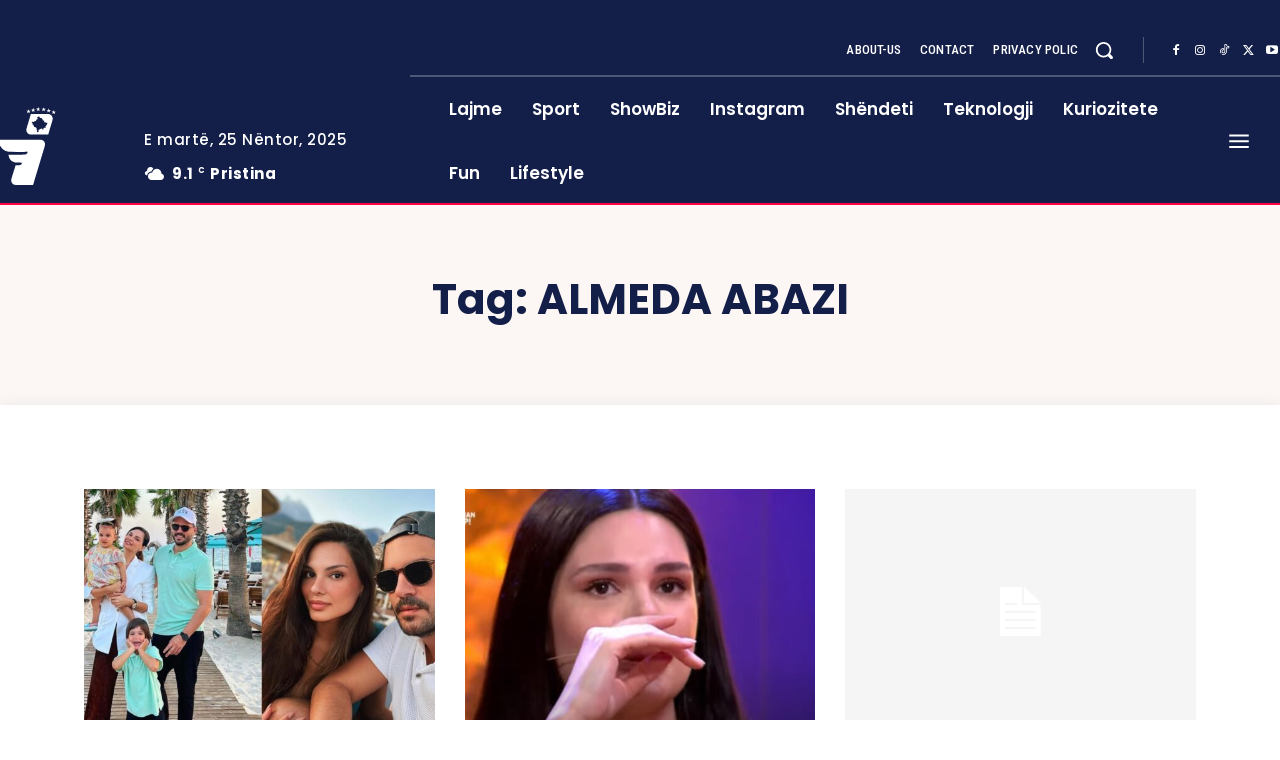

--- FILE ---
content_type: text/html; charset=UTF-8
request_url: https://infokosova.net/tag/almeda-abazi/
body_size: 65785
content:
<!doctype html >
<html lang="sq">
<head>
    <meta charset="UTF-8" />
    <title>Almeda Abazi - InfoKosova</title>
    <meta name="viewport" content="width=device-width, initial-scale=1.0">
    <link rel="pingback" href="https://infokosova.net/xmlrpc.php" />
    <meta name='robots' content='index, follow, max-image-preview:large, max-snippet:-1, max-video-preview:-1' />
	<style>img:is([sizes="auto" i], [sizes^="auto," i]) { contain-intrinsic-size: 3000px 1500px }</style>
	
	<!-- This site is optimized with the Yoast SEO plugin v26.4 - https://yoast.com/wordpress/plugins/seo/ -->
	<link rel="canonical" href="https://infokosova.net/tag/almeda-abazi/" />
	<meta property="og:locale" content="sq_AL" />
	<meta property="og:type" content="article" />
	<meta property="og:title" content="Almeda Abazi - InfoKosova" />
	<meta property="og:url" content="https://infokosova.net/tag/almeda-abazi/" />
	<meta property="og:site_name" content="InfoKosova" />
	<meta name="twitter:card" content="summary_large_image" />
	<meta name="twitter:site" content="@infokosovanet" />
	<script type="application/ld+json" class="yoast-schema-graph">{"@context":"https://schema.org","@graph":[{"@type":"CollectionPage","@id":"https://infokosova.net/tag/almeda-abazi/","url":"https://infokosova.net/tag/almeda-abazi/","name":"Almeda Abazi - InfoKosova","isPartOf":{"@id":"https://infokosova.net/#website"},"primaryImageOfPage":{"@id":"https://infokosova.net/tag/almeda-abazi/#primaryimage"},"image":{"@id":"https://infokosova.net/tag/almeda-abazi/#primaryimage"},"thumbnailUrl":"https://infokosova.net/wp-content/uploads/2023/10/tolgahan-almeda-abazi-54645745.webp","breadcrumb":{"@id":"https://infokosova.net/tag/almeda-abazi/#breadcrumb"},"inLanguage":"sq"},{"@type":"ImageObject","inLanguage":"sq","@id":"https://infokosova.net/tag/almeda-abazi/#primaryimage","url":"https://infokosova.net/wp-content/uploads/2023/10/tolgahan-almeda-abazi-54645745.webp","contentUrl":"https://infokosova.net/wp-content/uploads/2023/10/tolgahan-almeda-abazi-54645745.webp","width":1024,"height":576},{"@type":"BreadcrumbList","@id":"https://infokosova.net/tag/almeda-abazi/#breadcrumb","itemListElement":[{"@type":"ListItem","position":1,"name":"Home","item":"https://infokosova.net/"},{"@type":"ListItem","position":2,"name":"Almeda Abazi"}]},{"@type":"WebSite","@id":"https://infokosova.net/#website","url":"https://infokosova.net/","name":"InfoKosova","description":"Lajmi i fundit","publisher":{"@id":"https://infokosova.net/#organization"},"potentialAction":[{"@type":"SearchAction","target":{"@type":"EntryPoint","urlTemplate":"https://infokosova.net/?s={search_term_string}"},"query-input":{"@type":"PropertyValueSpecification","valueRequired":true,"valueName":"search_term_string"}}],"inLanguage":"sq"},{"@type":"Organization","@id":"https://infokosova.net/#organization","name":"InfoKosova","url":"https://infokosova.net/","logo":{"@type":"ImageObject","inLanguage":"sq","@id":"https://infokosova.net/#/schema/logo/image/","url":"https://infokosova.net/wp-content/uploads/2025/09/logo-fb.webp","contentUrl":"https://infokosova.net/wp-content/uploads/2025/09/logo-fb.webp","width":2048,"height":2048,"caption":"InfoKosova"},"image":{"@id":"https://infokosova.net/#/schema/logo/image/"},"sameAs":["https://www.facebook.com/infokosova","https://x.com/infokosovanet","https://instagram.com/infokosova#","https://www.youtube.com/portalinfokosova","https://www.tiktok.com/@infokosova"]}]}</script>
	<!-- / Yoast SEO plugin. -->


<link rel='dns-prefetch' href='//fonts.googleapis.com' />
<link rel="alternate" type="application/rss+xml" title="InfoKosova &raquo; Prurje" href="https://infokosova.net/feed/" />
<link rel="alternate" type="application/rss+xml" title="InfoKosova &raquo; Prurje për Komentet" href="https://infokosova.net/comments/feed/" />
<link rel="alternate" type="application/rss+xml" title="InfoKosova &raquo; Prurje për Etiketën Almeda Abazi" href="https://infokosova.net/tag/almeda-abazi/feed/" />
<script type="text/javascript">
/* <![CDATA[ */
window._wpemojiSettings = {"baseUrl":"https:\/\/s.w.org\/images\/core\/emoji\/16.0.1\/72x72\/","ext":".png","svgUrl":"https:\/\/s.w.org\/images\/core\/emoji\/16.0.1\/svg\/","svgExt":".svg","source":{"concatemoji":"https:\/\/infokosova.net\/wp-includes\/js\/wp-emoji-release.min.js?ver=6.8.3"}};
/*! This file is auto-generated */
!function(s,n){var o,i,e;function c(e){try{var t={supportTests:e,timestamp:(new Date).valueOf()};sessionStorage.setItem(o,JSON.stringify(t))}catch(e){}}function p(e,t,n){e.clearRect(0,0,e.canvas.width,e.canvas.height),e.fillText(t,0,0);var t=new Uint32Array(e.getImageData(0,0,e.canvas.width,e.canvas.height).data),a=(e.clearRect(0,0,e.canvas.width,e.canvas.height),e.fillText(n,0,0),new Uint32Array(e.getImageData(0,0,e.canvas.width,e.canvas.height).data));return t.every(function(e,t){return e===a[t]})}function u(e,t){e.clearRect(0,0,e.canvas.width,e.canvas.height),e.fillText(t,0,0);for(var n=e.getImageData(16,16,1,1),a=0;a<n.data.length;a++)if(0!==n.data[a])return!1;return!0}function f(e,t,n,a){switch(t){case"flag":return n(e,"\ud83c\udff3\ufe0f\u200d\u26a7\ufe0f","\ud83c\udff3\ufe0f\u200b\u26a7\ufe0f")?!1:!n(e,"\ud83c\udde8\ud83c\uddf6","\ud83c\udde8\u200b\ud83c\uddf6")&&!n(e,"\ud83c\udff4\udb40\udc67\udb40\udc62\udb40\udc65\udb40\udc6e\udb40\udc67\udb40\udc7f","\ud83c\udff4\u200b\udb40\udc67\u200b\udb40\udc62\u200b\udb40\udc65\u200b\udb40\udc6e\u200b\udb40\udc67\u200b\udb40\udc7f");case"emoji":return!a(e,"\ud83e\udedf")}return!1}function g(e,t,n,a){var r="undefined"!=typeof WorkerGlobalScope&&self instanceof WorkerGlobalScope?new OffscreenCanvas(300,150):s.createElement("canvas"),o=r.getContext("2d",{willReadFrequently:!0}),i=(o.textBaseline="top",o.font="600 32px Arial",{});return e.forEach(function(e){i[e]=t(o,e,n,a)}),i}function t(e){var t=s.createElement("script");t.src=e,t.defer=!0,s.head.appendChild(t)}"undefined"!=typeof Promise&&(o="wpEmojiSettingsSupports",i=["flag","emoji"],n.supports={everything:!0,everythingExceptFlag:!0},e=new Promise(function(e){s.addEventListener("DOMContentLoaded",e,{once:!0})}),new Promise(function(t){var n=function(){try{var e=JSON.parse(sessionStorage.getItem(o));if("object"==typeof e&&"number"==typeof e.timestamp&&(new Date).valueOf()<e.timestamp+604800&&"object"==typeof e.supportTests)return e.supportTests}catch(e){}return null}();if(!n){if("undefined"!=typeof Worker&&"undefined"!=typeof OffscreenCanvas&&"undefined"!=typeof URL&&URL.createObjectURL&&"undefined"!=typeof Blob)try{var e="postMessage("+g.toString()+"("+[JSON.stringify(i),f.toString(),p.toString(),u.toString()].join(",")+"));",a=new Blob([e],{type:"text/javascript"}),r=new Worker(URL.createObjectURL(a),{name:"wpTestEmojiSupports"});return void(r.onmessage=function(e){c(n=e.data),r.terminate(),t(n)})}catch(e){}c(n=g(i,f,p,u))}t(n)}).then(function(e){for(var t in e)n.supports[t]=e[t],n.supports.everything=n.supports.everything&&n.supports[t],"flag"!==t&&(n.supports.everythingExceptFlag=n.supports.everythingExceptFlag&&n.supports[t]);n.supports.everythingExceptFlag=n.supports.everythingExceptFlag&&!n.supports.flag,n.DOMReady=!1,n.readyCallback=function(){n.DOMReady=!0}}).then(function(){return e}).then(function(){var e;n.supports.everything||(n.readyCallback(),(e=n.source||{}).concatemoji?t(e.concatemoji):e.wpemoji&&e.twemoji&&(t(e.twemoji),t(e.wpemoji)))}))}((window,document),window._wpemojiSettings);
/* ]]> */
</script>
<style id='wp-emoji-styles-inline-css' type='text/css'>

	img.wp-smiley, img.emoji {
		display: inline !important;
		border: none !important;
		box-shadow: none !important;
		height: 1em !important;
		width: 1em !important;
		margin: 0 0.07em !important;
		vertical-align: -0.1em !important;
		background: none !important;
		padding: 0 !important;
	}
</style>
<style id='classic-theme-styles-inline-css' type='text/css'>
/*! This file is auto-generated */
.wp-block-button__link{color:#fff;background-color:#32373c;border-radius:9999px;box-shadow:none;text-decoration:none;padding:calc(.667em + 2px) calc(1.333em + 2px);font-size:1.125em}.wp-block-file__button{background:#32373c;color:#fff;text-decoration:none}
</style>
<style id='global-styles-inline-css' type='text/css'>
:root{--wp--preset--aspect-ratio--square: 1;--wp--preset--aspect-ratio--4-3: 4/3;--wp--preset--aspect-ratio--3-4: 3/4;--wp--preset--aspect-ratio--3-2: 3/2;--wp--preset--aspect-ratio--2-3: 2/3;--wp--preset--aspect-ratio--16-9: 16/9;--wp--preset--aspect-ratio--9-16: 9/16;--wp--preset--color--black: #000000;--wp--preset--color--cyan-bluish-gray: #abb8c3;--wp--preset--color--white: #ffffff;--wp--preset--color--pale-pink: #f78da7;--wp--preset--color--vivid-red: #cf2e2e;--wp--preset--color--luminous-vivid-orange: #ff6900;--wp--preset--color--luminous-vivid-amber: #fcb900;--wp--preset--color--light-green-cyan: #7bdcb5;--wp--preset--color--vivid-green-cyan: #00d084;--wp--preset--color--pale-cyan-blue: #8ed1fc;--wp--preset--color--vivid-cyan-blue: #0693e3;--wp--preset--color--vivid-purple: #9b51e0;--wp--preset--gradient--vivid-cyan-blue-to-vivid-purple: linear-gradient(135deg,rgba(6,147,227,1) 0%,rgb(155,81,224) 100%);--wp--preset--gradient--light-green-cyan-to-vivid-green-cyan: linear-gradient(135deg,rgb(122,220,180) 0%,rgb(0,208,130) 100%);--wp--preset--gradient--luminous-vivid-amber-to-luminous-vivid-orange: linear-gradient(135deg,rgba(252,185,0,1) 0%,rgba(255,105,0,1) 100%);--wp--preset--gradient--luminous-vivid-orange-to-vivid-red: linear-gradient(135deg,rgba(255,105,0,1) 0%,rgb(207,46,46) 100%);--wp--preset--gradient--very-light-gray-to-cyan-bluish-gray: linear-gradient(135deg,rgb(238,238,238) 0%,rgb(169,184,195) 100%);--wp--preset--gradient--cool-to-warm-spectrum: linear-gradient(135deg,rgb(74,234,220) 0%,rgb(151,120,209) 20%,rgb(207,42,186) 40%,rgb(238,44,130) 60%,rgb(251,105,98) 80%,rgb(254,248,76) 100%);--wp--preset--gradient--blush-light-purple: linear-gradient(135deg,rgb(255,206,236) 0%,rgb(152,150,240) 100%);--wp--preset--gradient--blush-bordeaux: linear-gradient(135deg,rgb(254,205,165) 0%,rgb(254,45,45) 50%,rgb(107,0,62) 100%);--wp--preset--gradient--luminous-dusk: linear-gradient(135deg,rgb(255,203,112) 0%,rgb(199,81,192) 50%,rgb(65,88,208) 100%);--wp--preset--gradient--pale-ocean: linear-gradient(135deg,rgb(255,245,203) 0%,rgb(182,227,212) 50%,rgb(51,167,181) 100%);--wp--preset--gradient--electric-grass: linear-gradient(135deg,rgb(202,248,128) 0%,rgb(113,206,126) 100%);--wp--preset--gradient--midnight: linear-gradient(135deg,rgb(2,3,129) 0%,rgb(40,116,252) 100%);--wp--preset--font-size--small: 11px;--wp--preset--font-size--medium: 20px;--wp--preset--font-size--large: 32px;--wp--preset--font-size--x-large: 42px;--wp--preset--font-size--regular: 15px;--wp--preset--font-size--larger: 50px;--wp--preset--spacing--20: 0.44rem;--wp--preset--spacing--30: 0.67rem;--wp--preset--spacing--40: 1rem;--wp--preset--spacing--50: 1.5rem;--wp--preset--spacing--60: 2.25rem;--wp--preset--spacing--70: 3.38rem;--wp--preset--spacing--80: 5.06rem;--wp--preset--shadow--natural: 6px 6px 9px rgba(0, 0, 0, 0.2);--wp--preset--shadow--deep: 12px 12px 50px rgba(0, 0, 0, 0.4);--wp--preset--shadow--sharp: 6px 6px 0px rgba(0, 0, 0, 0.2);--wp--preset--shadow--outlined: 6px 6px 0px -3px rgba(255, 255, 255, 1), 6px 6px rgba(0, 0, 0, 1);--wp--preset--shadow--crisp: 6px 6px 0px rgba(0, 0, 0, 1);}:where(.is-layout-flex){gap: 0.5em;}:where(.is-layout-grid){gap: 0.5em;}body .is-layout-flex{display: flex;}.is-layout-flex{flex-wrap: wrap;align-items: center;}.is-layout-flex > :is(*, div){margin: 0;}body .is-layout-grid{display: grid;}.is-layout-grid > :is(*, div){margin: 0;}:where(.wp-block-columns.is-layout-flex){gap: 2em;}:where(.wp-block-columns.is-layout-grid){gap: 2em;}:where(.wp-block-post-template.is-layout-flex){gap: 1.25em;}:where(.wp-block-post-template.is-layout-grid){gap: 1.25em;}.has-black-color{color: var(--wp--preset--color--black) !important;}.has-cyan-bluish-gray-color{color: var(--wp--preset--color--cyan-bluish-gray) !important;}.has-white-color{color: var(--wp--preset--color--white) !important;}.has-pale-pink-color{color: var(--wp--preset--color--pale-pink) !important;}.has-vivid-red-color{color: var(--wp--preset--color--vivid-red) !important;}.has-luminous-vivid-orange-color{color: var(--wp--preset--color--luminous-vivid-orange) !important;}.has-luminous-vivid-amber-color{color: var(--wp--preset--color--luminous-vivid-amber) !important;}.has-light-green-cyan-color{color: var(--wp--preset--color--light-green-cyan) !important;}.has-vivid-green-cyan-color{color: var(--wp--preset--color--vivid-green-cyan) !important;}.has-pale-cyan-blue-color{color: var(--wp--preset--color--pale-cyan-blue) !important;}.has-vivid-cyan-blue-color{color: var(--wp--preset--color--vivid-cyan-blue) !important;}.has-vivid-purple-color{color: var(--wp--preset--color--vivid-purple) !important;}.has-black-background-color{background-color: var(--wp--preset--color--black) !important;}.has-cyan-bluish-gray-background-color{background-color: var(--wp--preset--color--cyan-bluish-gray) !important;}.has-white-background-color{background-color: var(--wp--preset--color--white) !important;}.has-pale-pink-background-color{background-color: var(--wp--preset--color--pale-pink) !important;}.has-vivid-red-background-color{background-color: var(--wp--preset--color--vivid-red) !important;}.has-luminous-vivid-orange-background-color{background-color: var(--wp--preset--color--luminous-vivid-orange) !important;}.has-luminous-vivid-amber-background-color{background-color: var(--wp--preset--color--luminous-vivid-amber) !important;}.has-light-green-cyan-background-color{background-color: var(--wp--preset--color--light-green-cyan) !important;}.has-vivid-green-cyan-background-color{background-color: var(--wp--preset--color--vivid-green-cyan) !important;}.has-pale-cyan-blue-background-color{background-color: var(--wp--preset--color--pale-cyan-blue) !important;}.has-vivid-cyan-blue-background-color{background-color: var(--wp--preset--color--vivid-cyan-blue) !important;}.has-vivid-purple-background-color{background-color: var(--wp--preset--color--vivid-purple) !important;}.has-black-border-color{border-color: var(--wp--preset--color--black) !important;}.has-cyan-bluish-gray-border-color{border-color: var(--wp--preset--color--cyan-bluish-gray) !important;}.has-white-border-color{border-color: var(--wp--preset--color--white) !important;}.has-pale-pink-border-color{border-color: var(--wp--preset--color--pale-pink) !important;}.has-vivid-red-border-color{border-color: var(--wp--preset--color--vivid-red) !important;}.has-luminous-vivid-orange-border-color{border-color: var(--wp--preset--color--luminous-vivid-orange) !important;}.has-luminous-vivid-amber-border-color{border-color: var(--wp--preset--color--luminous-vivid-amber) !important;}.has-light-green-cyan-border-color{border-color: var(--wp--preset--color--light-green-cyan) !important;}.has-vivid-green-cyan-border-color{border-color: var(--wp--preset--color--vivid-green-cyan) !important;}.has-pale-cyan-blue-border-color{border-color: var(--wp--preset--color--pale-cyan-blue) !important;}.has-vivid-cyan-blue-border-color{border-color: var(--wp--preset--color--vivid-cyan-blue) !important;}.has-vivid-purple-border-color{border-color: var(--wp--preset--color--vivid-purple) !important;}.has-vivid-cyan-blue-to-vivid-purple-gradient-background{background: var(--wp--preset--gradient--vivid-cyan-blue-to-vivid-purple) !important;}.has-light-green-cyan-to-vivid-green-cyan-gradient-background{background: var(--wp--preset--gradient--light-green-cyan-to-vivid-green-cyan) !important;}.has-luminous-vivid-amber-to-luminous-vivid-orange-gradient-background{background: var(--wp--preset--gradient--luminous-vivid-amber-to-luminous-vivid-orange) !important;}.has-luminous-vivid-orange-to-vivid-red-gradient-background{background: var(--wp--preset--gradient--luminous-vivid-orange-to-vivid-red) !important;}.has-very-light-gray-to-cyan-bluish-gray-gradient-background{background: var(--wp--preset--gradient--very-light-gray-to-cyan-bluish-gray) !important;}.has-cool-to-warm-spectrum-gradient-background{background: var(--wp--preset--gradient--cool-to-warm-spectrum) !important;}.has-blush-light-purple-gradient-background{background: var(--wp--preset--gradient--blush-light-purple) !important;}.has-blush-bordeaux-gradient-background{background: var(--wp--preset--gradient--blush-bordeaux) !important;}.has-luminous-dusk-gradient-background{background: var(--wp--preset--gradient--luminous-dusk) !important;}.has-pale-ocean-gradient-background{background: var(--wp--preset--gradient--pale-ocean) !important;}.has-electric-grass-gradient-background{background: var(--wp--preset--gradient--electric-grass) !important;}.has-midnight-gradient-background{background: var(--wp--preset--gradient--midnight) !important;}.has-small-font-size{font-size: var(--wp--preset--font-size--small) !important;}.has-medium-font-size{font-size: var(--wp--preset--font-size--medium) !important;}.has-large-font-size{font-size: var(--wp--preset--font-size--large) !important;}.has-x-large-font-size{font-size: var(--wp--preset--font-size--x-large) !important;}
:where(.wp-block-post-template.is-layout-flex){gap: 1.25em;}:where(.wp-block-post-template.is-layout-grid){gap: 1.25em;}
:where(.wp-block-columns.is-layout-flex){gap: 2em;}:where(.wp-block-columns.is-layout-grid){gap: 2em;}
:root :where(.wp-block-pullquote){font-size: 1.5em;line-height: 1.6;}
</style>
<link rel='stylesheet' id='adflex-style-css' href='https://infokosova.net/wp-content/plugins/adflex-manager/assets/style.css?ver=2.9.7' type='text/css' media='all' />
<link rel='stylesheet' id='plyr-css-css' href='https://infokosova.net/wp-content/plugins/video-ads-manager/includes/../assets/plyr.css?ver=6.8.3' type='text/css' media='all' />
<link rel='stylesheet' id='vam-player-custom-css' href='https://infokosova.net/wp-content/plugins/video-ads-manager/includes/../assets/player-custom.css?ver=6.8.3' type='text/css' media='all' />
<link rel='stylesheet' id='td-plugin-multi-purpose-css' href='https://infokosova.net/wp-content/plugins/td-composer/td-multi-purpose/style.css?ver=7cd248d7ca13c255207c3f8b916c3f00' type='text/css' media='all' />
<link rel='stylesheet' id='google-fonts-style-css' href='https://fonts.googleapis.com/css?family=Open+Sans%3A400%2C600%2C700%7CRoboto%3A400%2C600%2C700%7CPoppins%3A500%2C700%2C400%2C600%2C300%7CRoboto+Condensed%3A500%2C400%2C300%7CPoppins%3A700%2C400%7CPT+Serif%3A700%2C400&#038;display=swap&#038;ver=12.7.3' type='text/css' media='all' />
<link rel='stylesheet' id='tds-front-css' href='https://infokosova.net/wp-content/plugins/td-subscription/assets/css/tds-front.css?ver=1.7.3' type='text/css' media='all' />
<link rel='stylesheet' id='font_awesome-css' href='https://infokosova.net/wp-content/plugins/td-composer/assets/fonts/font-awesome/font-awesome.css?ver=7cd248d7ca13c255207c3f8b916c3f00' type='text/css' media='all' />
<link rel='stylesheet' id='td-theme-css' href='https://infokosova.net/wp-content/themes/Newspaper/style.css?ver=12.7.3' type='text/css' media='all' />

<link rel='stylesheet' id='td-legacy-framework-front-style-css' href='https://infokosova.net/wp-content/plugins/td-composer/legacy/Newspaper/assets/css/td_legacy_main.css?ver=7cd248d7ca13c255207c3f8b916c3f00' type='text/css' media='all' />
<link rel='stylesheet' id='tdb_style_cloud_templates_front-css' href='https://infokosova.net/wp-content/plugins/td-cloud-library/assets/css/tdb_main.css?ver=6127d3b6131f900b2e62bb855b13dc3b' type='text/css' media='all' />
<script type="text/javascript" src="https://infokosova.net/wp-includes/js/jquery/jquery.min.js?ver=3.7.1" id="jquery-core-js"></script>
<script type="text/javascript" src="https://infokosova.net/wp-includes/js/jquery/jquery-migrate.min.js?ver=3.4.1" id="jquery-migrate-js"></script>
<link rel="https://api.w.org/" href="https://infokosova.net/wp-json/" /><link rel="alternate" title="JSON" type="application/json" href="https://infokosova.net/wp-json/wp/v2/tags/80" /><link rel="EditURI" type="application/rsd+xml" title="RSD" href="https://infokosova.net/xmlrpc.php?rsd" />
<meta name="generator" content="WordPress 6.8.3" />
<script>(function(){var cfg={"pos2":{"ads_kosove":[],"ads_bote":[],"paragraph":2},"pos3":{"ads_kosove":[],"ads_bote":[],"paragraph":4},"pos4":{"ads_kosove":[],"ads_bote":[],"paragraph":6},"pos5":{"ads_kosove":[],"ads_bote":[],"paragraph":8},"pos6":{"ads_kosove":[],"ads_bote":[],"paragraph":10}};window.adflexSettings=cfg;function setAttr(){if(document.body){document.body.setAttribute('data-adflex-injection','standard');}else{document.addEventListener('DOMContentLoaded',function(){document.body&&document.body.setAttribute('data-adflex-injection','standard');});}}setAttr();})();</script>    <script>
        window.tdb_global_vars = {"wpRestUrl":"https:\/\/infokosova.net\/wp-json\/","permalinkStructure":"\/%postname%\/"};
        window.tdb_p_autoload_vars = {"isAjax":false,"isAdminBarShowing":false};
    </script>
    
    

    
	            <style id="tdb-global-fonts">
                
:root{--global-font-1:Poppins;--global-font-2:Roboto Condensed;--global-font-3:PT Serif;--insight-primary:Outfit;--insight-secondary:Quattrocento;}
            </style>
            
<!-- JS generated by theme -->

<script type="text/javascript" id="td-generated-header-js">
    
    

	    var tdBlocksArray = []; //here we store all the items for the current page

	    // td_block class - each ajax block uses a object of this class for requests
	    function tdBlock() {
		    this.id = '';
		    this.block_type = 1; //block type id (1-234 etc)
		    this.atts = '';
		    this.td_column_number = '';
		    this.td_current_page = 1; //
		    this.post_count = 0; //from wp
		    this.found_posts = 0; //from wp
		    this.max_num_pages = 0; //from wp
		    this.td_filter_value = ''; //current live filter value
		    this.is_ajax_running = false;
		    this.td_user_action = ''; // load more or infinite loader (used by the animation)
		    this.header_color = '';
		    this.ajax_pagination_infinite_stop = ''; //show load more at page x
	    }

        // td_js_generator - mini detector
        ( function () {
            var htmlTag = document.getElementsByTagName("html")[0];

	        if ( navigator.userAgent.indexOf("MSIE 10.0") > -1 ) {
                htmlTag.className += ' ie10';
            }

            if ( !!navigator.userAgent.match(/Trident.*rv\:11\./) ) {
                htmlTag.className += ' ie11';
            }

	        if ( navigator.userAgent.indexOf("Edge") > -1 ) {
                htmlTag.className += ' ieEdge';
            }

            if ( /(iPad|iPhone|iPod)/g.test(navigator.userAgent) ) {
                htmlTag.className += ' td-md-is-ios';
            }

            var user_agent = navigator.userAgent.toLowerCase();
            if ( user_agent.indexOf("android") > -1 ) {
                htmlTag.className += ' td-md-is-android';
            }

            if ( -1 !== navigator.userAgent.indexOf('Mac OS X')  ) {
                htmlTag.className += ' td-md-is-os-x';
            }

            if ( /chrom(e|ium)/.test(navigator.userAgent.toLowerCase()) ) {
               htmlTag.className += ' td-md-is-chrome';
            }

            if ( -1 !== navigator.userAgent.indexOf('Firefox') ) {
                htmlTag.className += ' td-md-is-firefox';
            }

            if ( -1 !== navigator.userAgent.indexOf('Safari') && -1 === navigator.userAgent.indexOf('Chrome') ) {
                htmlTag.className += ' td-md-is-safari';
            }

            if( -1 !== navigator.userAgent.indexOf('IEMobile') ){
                htmlTag.className += ' td-md-is-iemobile';
            }

        })();

        var tdLocalCache = {};

        ( function () {
            "use strict";

            tdLocalCache = {
                data: {},
                remove: function (resource_id) {
                    delete tdLocalCache.data[resource_id];
                },
                exist: function (resource_id) {
                    return tdLocalCache.data.hasOwnProperty(resource_id) && tdLocalCache.data[resource_id] !== null;
                },
                get: function (resource_id) {
                    return tdLocalCache.data[resource_id];
                },
                set: function (resource_id, cachedData) {
                    tdLocalCache.remove(resource_id);
                    tdLocalCache.data[resource_id] = cachedData;
                }
            };
        })();

    
    
var td_viewport_interval_list=[{"limitBottom":767,"sidebarWidth":228},{"limitBottom":1018,"sidebarWidth":300},{"limitBottom":1140,"sidebarWidth":324}];
var tds_show_more_info="Trego m\u00eb shum\u00eb informacion";
var tds_show_less_info="Tregoni m\u00eb pak informacion";
var tdc_is_installed="yes";
var tdc_domain_active=false;
var td_ajax_url="https:\/\/infokosova.net\/wp-admin\/admin-ajax.php?td_theme_name=Newspaper&v=12.7.3";
var td_get_template_directory_uri="https:\/\/infokosova.net\/wp-content\/plugins\/td-composer\/legacy\/common";
var tds_snap_menu="";
var tds_logo_on_sticky="";
var tds_header_style="";
var td_please_wait="Ju lutem prisni...";
var td_email_user_pass_incorrect="P\u00ebrdoruesi ose fjal\u00ebkalimi gabim!";
var td_email_user_incorrect="Emaili ose p\u00ebrdoruesi gabim!";
var td_email_incorrect="Email pasakt\u00eb!";
var td_user_incorrect="Emri i p\u00ebrdoruesit \u00ebsht\u00eb i gabuar!";
var td_email_user_empty="Emaili ose emri i p\u00ebrdoruesit bosh!";
var td_pass_empty="Kaloj bosh!";
var td_pass_pattern_incorrect="Model kalimi i pavlefsh\u00ebm!";
var td_retype_pass_incorrect="Kalimi i rishkruar \u00ebsht\u00eb i gabuar!";
var tds_more_articles_on_post_enable="";
var tds_more_articles_on_post_time_to_wait="";
var tds_more_articles_on_post_pages_distance_from_top=0;
var tds_captcha="";
var tds_theme_color_site_wide="#e52e2e";
var tds_smart_sidebar="";
var tdThemeName="Newspaper";
var tdThemeNameWl="Newspaper";
var td_magnific_popup_translation_tPrev="Paraprake (Butoni me shigjet\u00eb majtas)";
var td_magnific_popup_translation_tNext="Tjetra (Butoni me shigjet\u00eb djathtas)";
var td_magnific_popup_translation_tCounter="%curr% nga %total%";
var td_magnific_popup_translation_ajax_tError="P\u00ebrmbajtja nga %url% nuk mundi t\u00eb shkarkohet,";
var td_magnific_popup_translation_image_tError="Imazhi #%curr% nuk mundi t\u00eb shkarkohet.";
var tdBlockNonce="be8b1a91b2";
var tdMobileMenu="enabled";
var tdMobileSearch="enabled";
var tdDateNamesI18n={"month_names":["Janar","Shkurt","Mars","Prill","Maj","Qershor","Korrik","Gusht","Shtator","Tetor","N\u00ebntor","Dhjetor"],"month_names_short":["Jan","Shk","Mar","Pri","Maj","Qer","Kor","Gus","Sht","Tet","N\u00ebn","Dhj"],"day_names":["E diel","E h\u00ebn\u00eb","E mart\u00eb","E m\u00ebrkur\u00eb","E enjte","E premte","E shtun\u00eb"],"day_names_short":["Die","H\u00ebn","Mar","M\u00ebr","Enj","Pre","Sht"]};
var td_reset_pass_empty="Ju lutemi vendosni nj\u00eb fjal\u00ebkalim t\u00eb ri p\u00ebrpara se t\u00eb vazhdoni.";
var td_reset_pass_confirm_empty="Ju lutemi konfirmoni fjal\u00ebkalimin e ri p\u00ebrpara se t\u00eb vazhdoni.";
var td_reset_pass_not_matching="Ju lutemi sigurohuni q\u00eb fjal\u00ebkalimet p\u00ebrputhen.";
var tdb_modal_confirm="Kurseni";
var tdb_modal_cancel="Anuloni";
var tdb_modal_confirm_alt="Po";
var tdb_modal_cancel_alt="Nr";
var td_deploy_mode="deploy";
var td_ad_background_click_link="";
var td_ad_background_click_target="";
</script>


<!-- Header style compiled by theme -->



<!-- InMobi Choice. Consent Manager Tag v3.0 (for TCF 2.2) -->
<script type="text/javascript" async=true>
(function() {
  var host = "www.themoneytizer.com";
  var element = document.createElement('script');
  var firstScript = document.getElementsByTagName('script')[0];
  var url = 'https://cmp.inmobi.com'
    .concat('/choice/', '6Fv0cGNfc_bw8', '/', host, '/choice.js?tag_version=V3');
  var uspTries = 0;
  var uspTriesLimit = 3;
  element.async = true;
  element.type = 'text/javascript';
  element.src = url;

  firstScript.parentNode.insertBefore(element, firstScript);

  function makeStub() {
    var TCF_LOCATOR_NAME = '__tcfapiLocator';
    var queue = [];
    var win = window;
    var cmpFrame;

    function addFrame() {
      var doc = win.document;
      var otherCMP = !!(win.frames[TCF_LOCATOR_NAME]);

      if (!otherCMP) {
        if (doc.body) {
          var iframe = doc.createElement('iframe');

          iframe.style.cssText = 'display:none';
          iframe.name = TCF_LOCATOR_NAME;
          doc.body.appendChild(iframe);
        } else {
          setTimeout(addFrame, 5);
        }
      }
      return !otherCMP;
    }

    function tcfAPIHandler() {
      var gdprApplies;
      var args = arguments;

      if (!args.length) {
        return queue;
      } else if (args[0] === 'setGdprApplies') {
        if (
          args.length > 3 &&
          args[2] === 2 &&
          typeof args[3] === 'boolean'
        ) {
          gdprApplies = args[3];
          if (typeof args[2] === 'function') {
            args[2]('set', true);
          }
        }
      } else if (args[0] === 'ping') {
        var retr = {
          gdprApplies: gdprApplies,
          cmpLoaded: false,
          cmpStatus: 'stub'
        };

        if (typeof args[2] === 'function') {
          args[2](retr);
        }
      } else {
        if(args[0] === 'init' && typeof args[3] === 'object') {
          args[3] = Object.assign(args[3], { tag_version: 'V3' });
        }
        queue.push(args);
      }
    }

    function postMessageEventHandler(event) {
      var msgIsString = typeof event.data === 'string';
      var json = {};

      try {
        if (msgIsString) {
          json = JSON.parse(event.data);
        } else {
          json = event.data;
        }
      } catch (ignore) {}

      var payload = json.__tcfapiCall;

      if (payload) {
        window.__tcfapi(
          payload.command,
          payload.version,
          function(retValue, success) {
            var returnMsg = {
              __tcfapiReturn: {
                returnValue: retValue,
                success: success,
                callId: payload.callId
              }
            };
            if (msgIsString) {
              returnMsg = JSON.stringify(returnMsg);
            }
            if (event && event.source && event.source.postMessage) {
              event.source.postMessage(returnMsg, '*');
            }
          },
          payload.parameter
        );
      }
    }

    while (win) {
      try {
        if (win.frames[TCF_LOCATOR_NAME]) {
          cmpFrame = win;
          break;
        }
      } catch (ignore) {}

      if (win === window.top) {
        break;
      }
      win = win.parent;
    }
    if (!cmpFrame) {
      addFrame();
      win.__tcfapi = tcfAPIHandler;
      win.addEventListener('message', postMessageEventHandler, false);
    }
  };

  makeStub();

  var uspStubFunction = function() {
    var arg = arguments;
    if (typeof window.__uspapi !== uspStubFunction) {
      setTimeout(function() {
        if (typeof window.__uspapi !== 'undefined') {
          window.__uspapi.apply(window.__uspapi, arg);
        }
      }, 500);
    }
  };

  var checkIfUspIsReady = function() {
    uspTries++;
    if (window.__uspapi === uspStubFunction && uspTries < uspTriesLimit) {
      console.warn('USP is not accessible');
    } else {
      clearInterval(uspInterval);
    }
  };

  if (typeof window.__uspapi === 'undefined') {
    window.__uspapi = uspStubFunction;
    var uspInterval = setInterval(checkIfUspIsReady, 6000);
  }
})();
</script>
<!-- End InMobi Choice. Consent Manager Tag v3.0 (for TCF 2.2) -->


<!-- Google tag (gtag.js) -->
<script async src="https://www.googletagmanager.com/gtag/js?id=G-K9HPHC0RWL"></script>
<script>
  window.dataLayer = window.dataLayer || [];
  function gtag(){dataLayer.push(arguments);}
  gtag('js', new Date());

  gtag('config', 'G-K9HPHC0RWL');
</script>


<!-- Default Statcounter code for Infokosova.net
https://infokosova.net -->
<script type="text/javascript">
var sc_project=11341512; 
var sc_invisible=1; 
var sc_security="837f837e"; 
</script>
<script type="text/javascript"
src="https://www.statcounter.com/counter/counter.js"
async></script>
<noscript><div class="statcounter"><a title="Web Analytics"
href="https://statcounter.com/" target="_blank"><img
class="statcounter"
src="https://c.statcounter.com/11341512/0/837f837e/1/"
alt="Web Analytics"
referrerPolicy="no-referrer-when-downgrade"></a></div></noscript>
<!-- End of Statcounter Code -->

<script src="https://jsc.mgid.com/site/198506.js" async></script><link rel="icon" href="https://infokosova.net/wp-content/uploads/2024/04/cropped-Logo-ICO-150x150.png" sizes="32x32" />
<link rel="icon" href="https://infokosova.net/wp-content/uploads/2024/04/cropped-Logo-ICO-300x300.png" sizes="192x192" />
<link rel="apple-touch-icon" href="https://infokosova.net/wp-content/uploads/2024/04/cropped-Logo-ICO-300x300.png" />
<meta name="msapplication-TileImage" content="https://infokosova.net/wp-content/uploads/2024/04/cropped-Logo-ICO-300x300.png" />

<!-- Button style compiled by theme -->



	<style id="td-inline-css-aggregated">@media (max-width:767px){.td-header-desktop-wrap{display:none}}@media (min-width:767px){.td-header-mobile-wrap{display:none}}:root{--accent-color-1:#e52e2e;--accent-color-2:#FF4A4A;--base-color-1:#131F49;--light-color-1:#EDEDED;--light-border:#EDEDED;--base-gray:#717176;--light-gray:#F1F4F7;--light-red:#FCF7F5;--dark-border:#b1b4bc;--insight-accent:#b33d72;--insight-white:#FFFFFF;--insight-black:#000000;--insight-turquoise:#b3eb48;--insight-transparentmodal:rgba(255,255,255,0.66);--insight-transparentdark-blue:rgba(0,0,0,0.2);--insight-transparent-turquoise:rgba(179,235,72,0.49);--insight-gray:#cccccc;--insight-purple:#8c2051;--insight-diff-green:#ebffa3}:root{--td_excl_label:'EKSKLUZIVE';--td_theme_color:#e52e2e;--td_slider_text:rgba(229,46,46,0.7)}.tdm-btn-style1{background-color:#e52e2e}.tdm-btn-style2:before{border-color:#e52e2e}.tdm-btn-style2{color:#e52e2e}.tdm-btn-style3{-webkit-box-shadow:0 2px 16px #e52e2e;-moz-box-shadow:0 2px 16px #e52e2e;box-shadow:0 2px 16px #e52e2e}.tdm-btn-style3:hover{-webkit-box-shadow:0 4px 26px #e52e2e;-moz-box-shadow:0 4px 26px #e52e2e;box-shadow:0 4px 26px #e52e2e}.tdi_2{min-height:0}.tdi_2>.td-element-style:after{content:''!important;width:100%!important;height:100%!important;position:absolute!important;top:0!important;left:0!important;z-index:0!important;display:block!important;background-color:var(--base-color-1)!important}.td-header-mobile-wrap{position:relative;width:100%}@media (max-width:767px){.tdi_2:before{content:'';display:block;width:100vw;height:100%;position:absolute;left:50%;transform:translateX(-50%);box-shadow:0px 2px 10px 0px rgba(0,0,0,0.09);z-index:20;pointer-events:none}@media (max-width:767px){.tdi_2:before{width:100%}}}@media (max-width:767px){.tdi_2{border-color:var(--accent-color-1)!important;border-style:solid!important;border-width:0px 0px 2px 0px!important}}.tdi_4,.tdi_4 .tdc-columns{min-height:0}#tdi_3.tdc-row[class*='stretch_row']>.td-pb-row>.td-element-style,#tdi_3.tdc-row[class*='stretch_row']>.td-pb-row>.tdc-video-outer-wrapper{width:100%!important}.tdi_4,.tdi_4 .tdc-columns{display:block}.tdi_4 .tdc-columns{width:100%}.tdi_4:before,.tdi_4:after{display:table}@media (max-width:767px){.tdi_4,.tdi_4 .tdc-columns{display:flex;flex-direction:row;flex-wrap:nowrap;justify-content:flex-start;align-items:center}.tdi_4 .tdc-columns{width:100%}.tdi_4:before,.tdi_4:after{display:none}@media (min-width:768px){.tdi_4{margin-left:-0px;margin-right:-0px}.tdi_4 .tdc-row-video-background-error,.tdi_4>.vc_column,.tdi_4>.tdc-columns>.vc_column{padding-left:0px;padding-right:0px}}}@media (max-width:767px){.tdi_4{padding-top:12px!important;padding-bottom:12px!important}}.tdi_6{vertical-align:baseline}.tdi_6>.wpb_wrapper,.tdi_6>.wpb_wrapper>.tdc-elements{display:block}.tdi_6>.wpb_wrapper>.tdc-elements{width:100%}.tdi_6>.wpb_wrapper>.vc_row_inner{width:auto}.tdi_6>.wpb_wrapper{width:auto;height:auto}@media (max-width:767px){.tdi_6>.wpb_wrapper,.tdi_6>.wpb_wrapper>.tdc-elements{display:flex;flex-direction:row;flex-wrap:nowrap;justify-content:flex-start;align-items:center}.tdi_6>.wpb_wrapper>.tdc-elements{width:100%}.tdi_6>.wpb_wrapper>.vc_row_inner{width:auto}.tdi_6>.wpb_wrapper{width:100%;height:100%}}@media (max-width:767px){.tdi_6{display:inline-block!important}}.tdb-header-align{vertical-align:middle}.tdb_mobile_menu{margin-bottom:0;clear:none}.tdb_mobile_menu a{display:inline-block!important;position:relative;text-align:center;color:var(--td_theme_color,#4db2ec)}.tdb_mobile_menu a>span{display:flex;align-items:center;justify-content:center}.tdb_mobile_menu svg{height:auto}.tdb_mobile_menu svg,.tdb_mobile_menu svg *{fill:var(--td_theme_color,#4db2ec)}#tdc-live-iframe .tdb_mobile_menu a{pointer-events:none}.td-menu-mob-open-menu{overflow:hidden}.td-menu-mob-open-menu #td-outer-wrap{position:static}.tdi_7{display:inline-block}.tdi_7 .tdb-mobile-menu-button i{font-size:27px;width:54px;height:54px;line-height:54px}.tdi_7 .tdb-mobile-menu-button svg{width:27px}.tdi_7 .tdb-mobile-menu-button .tdb-mobile-menu-icon-svg{width:54px;height:54px}.tdi_7 .tdb-mobile-menu-button{color:#ffffff}.tdi_7 .tdb-mobile-menu-button svg,.tdi_7 .tdb-mobile-menu-button svg *{fill:#ffffff}.tdi_9{vertical-align:baseline}.tdi_9>.wpb_wrapper,.tdi_9>.wpb_wrapper>.tdc-elements{display:block}.tdi_9>.wpb_wrapper>.tdc-elements{width:100%}.tdi_9>.wpb_wrapper>.vc_row_inner{width:auto}.tdi_9>.wpb_wrapper{width:auto;height:auto}@media (min-width:1019px) and (max-width:1140px){.tdi_10{margin-left:0px!important}}@media (min-width:768px) and (max-width:1018px){.tdi_10{margin-left:0px!important}}@media (max-width:767px){.tdi_10{margin-top:-3px!important}}.tdb_header_logo{margin-bottom:0;clear:none}.tdb_header_logo .tdb-logo-a,.tdb_header_logo h1{display:flex;pointer-events:auto;align-items:flex-start}.tdb_header_logo h1{margin:0;line-height:0}.tdb_header_logo .tdb-logo-img-wrap img{display:block}.tdb_header_logo .tdb-logo-svg-wrap+.tdb-logo-img-wrap{display:none}.tdb_header_logo .tdb-logo-svg-wrap svg{width:50px;display:block;transition:fill .3s ease}.tdb_header_logo .tdb-logo-text-wrap{display:flex}.tdb_header_logo .tdb-logo-text-title,.tdb_header_logo .tdb-logo-text-tagline{-webkit-transition:all 0.2s ease;transition:all 0.2s ease}.tdb_header_logo .tdb-logo-text-title{background-size:cover;background-position:center center;font-size:75px;font-family:serif;line-height:1.1;color:#222;white-space:nowrap}.tdb_header_logo .tdb-logo-text-tagline{margin-top:2px;font-size:12px;font-family:serif;letter-spacing:1.8px;line-height:1;color:#767676}.tdb_header_logo .tdb-logo-icon{position:relative;font-size:46px;color:#000}.tdb_header_logo .tdb-logo-icon-svg{line-height:0}.tdb_header_logo .tdb-logo-icon-svg svg{width:46px;height:auto}.tdb_header_logo .tdb-logo-icon-svg svg,.tdb_header_logo .tdb-logo-icon-svg svg *{fill:#000}.tdi_10 .tdb-logo-a,.tdi_10 h1{align-items:center;justify-content:center}.tdi_10 .tdb-logo-svg-wrap{max-width:100%;margin-top:0px;margin-bottom:0px;margin-right:0px;margin-left:0px;display:block}.tdi_10 .tdb-logo-svg-wrap svg{width:100%!important;height:auto}.tdi_10 .tdb-logo-svg-wrap:first-child{margin-top:0;margin-left:0}.tdi_10 .tdb-logo-svg-wrap:last-child{margin-bottom:0;margin-right:0}.tdi_10 .tdb-logo-svg-wrap+.tdb-logo-img-wrap{display:none}.tdi_10 .tdb-logo-img-wrap{display:block}.tdi_10 .tdb-logo-text-tagline{margin-top:2px;margin-left:0;display:block}.tdi_10 .tdb-logo-text-title{display:block;color:#ffffff}.tdi_10 .tdb-logo-text-wrap{flex-direction:column;align-items:flex-start}.tdi_10 .tdb-logo-icon{top:0px;display:block}.tdi_10 .tdb-logo-svg-wrap>*{fill:#ffffff}@media (max-width:767px){.tdb_header_logo .tdb-logo-text-title{font-size:36px}}@media (max-width:767px){.tdb_header_logo .tdb-logo-text-tagline{font-size:11px}}@media (max-width:767px){.tdi_10 .tdb-logo-a,.tdi_10 h1{flex-direction:row}.tdi_10 .tdb-logo-svg-wrap{max-width:40px}.tdi_10 .tdb-logo-svg-wrap svg{width:40px!important;height:auto}}.tdi_12{vertical-align:baseline}.tdi_12>.wpb_wrapper,.tdi_12>.wpb_wrapper>.tdc-elements{display:block}.tdi_12>.wpb_wrapper>.tdc-elements{width:100%}.tdi_12>.wpb_wrapper>.vc_row_inner{width:auto}.tdi_12>.wpb_wrapper{width:auto;height:auto}.tdb_module_header{width:100%;padding-bottom:0}.tdb_module_header .td-module-container{display:flex;flex-direction:column;position:relative}.tdb_module_header .td-module-container:before{content:'';position:absolute;bottom:0;left:0;width:100%;height:1px}.tdb_module_header .td-image-wrap{display:block;position:relative;padding-bottom:70%}.tdb_module_header .td-image-container{position:relative;width:100%;flex:0 0 auto}.tdb_module_header .td-module-thumb{margin-bottom:0}.tdb_module_header .td-module-meta-info{width:100%;margin-bottom:0;padding:7px 0 0 0;z-index:1;border:0 solid #eaeaea;min-height:0}.tdb_module_header .entry-title{margin:0;font-size:13px;font-weight:500;line-height:18px}.tdb_module_header .td-post-author-name,.tdb_module_header .td-post-date,.tdb_module_header .td-module-comments{vertical-align:text-top}.tdb_module_header .td-post-author-name,.tdb_module_header .td-post-date{top:3px}.tdb_module_header .td-thumb-css{width:100%;height:100%;position:absolute;background-size:cover;background-position:center center}.tdb_module_header .td-category-pos-image .td-post-category:not(.td-post-extra-category),.tdb_module_header .td-post-vid-time{position:absolute;z-index:2;bottom:0}.tdb_module_header .td-category-pos-image .td-post-category:not(.td-post-extra-category){left:0}.tdb_module_header .td-post-vid-time{right:0;background-color:#000;padding:3px 6px 4px;font-family:var(--td_default_google_font_1,'Open Sans','Open Sans Regular',sans-serif);font-size:10px;font-weight:600;line-height:1;color:#fff}.tdb_module_header .td-excerpt{margin:20px 0 0;line-height:21px}.tdb_module_header .td-read-more{margin:20px 0 0}.tdb_module_search .tdb-author-photo{display:inline-block}.tdb_module_search .tdb-author-photo,.tdb_module_search .tdb-author-photo img{vertical-align:middle}.tdb_module_search .td-post-author-name{white-space:normal}.tdb_header_search{margin-bottom:0;clear:none}.tdb_header_search .tdb-block-inner{position:relative;display:inline-block;width:100%}.tdb_header_search .tdb-search-form{position:relative;padding:20px;border-width:3px 0 0;border-style:solid;border-color:var(--td_theme_color,#4db2ec);pointer-events:auto}.tdb_header_search .tdb-search-form:before{content:'';position:absolute;top:0;left:0;width:100%;height:100%;background-color:#fff}.tdb_header_search .tdb-search-form-inner{position:relative;display:flex;background-color:#fff}.tdb_header_search .tdb-search-form-inner:after{content:'';position:absolute;top:0;left:0;width:100%;height:100%;border:1px solid #e1e1e1;pointer-events:none}.tdb_header_search .tdb-head-search-placeholder{position:absolute;top:50%;transform:translateY(-50%);padding:3px 9px;font-size:12px;line-height:21px;color:#999;-webkit-transition:all 0.3s ease;transition:all 0.3s ease;pointer-events:none}.tdb_header_search .tdb-head-search-form-input:focus+.tdb-head-search-placeholder,.tdb-head-search-form-input:not(:placeholder-shown)~.tdb-head-search-placeholder{opacity:0}.tdb_header_search .tdb-head-search-form-btn,.tdb_header_search .tdb-head-search-form-input{height:auto;min-height:32px}.tdb_header_search .tdb-head-search-form-input{color:#444;flex:1;background-color:transparent;border:0}.tdb_header_search .tdb-head-search-form-input.tdb-head-search-nofocus{color:transparent;text-shadow:0 0 0 #444}.tdb_header_search .tdb-head-search-form-btn{margin-bottom:0;padding:0 15px;background-color:#222222;font-family:var(--td_default_google_font_2,'Roboto',sans-serif);font-size:13px;font-weight:500;color:#fff;-webkit-transition:all 0.3s ease;transition:all 0.3s ease;z-index:1}.tdb_header_search .tdb-head-search-form-btn:hover{background-color:var(--td_theme_color,#4db2ec)}.tdb_header_search .tdb-head-search-form-btn i,.tdb_header_search .tdb-head-search-form-btn span{display:inline-block;vertical-align:middle}.tdb_header_search .tdb-head-search-form-btn i{font-size:12px}.tdb_header_search .tdb-head-search-form-btn .tdb-head-search-form-btn-icon{position:relative}.tdb_header_search .tdb-head-search-form-btn .tdb-head-search-form-btn-icon-svg{line-height:0}.tdb_header_search .tdb-head-search-form-btn svg{width:12px;height:auto}.tdb_header_search .tdb-head-search-form-btn svg,.tdb_header_search .tdb-head-search-form-btn svg *{fill:#fff;-webkit-transition:all 0.3s ease;transition:all 0.3s ease}.tdb_header_search .tdb-aj-search-results{padding:20px;background-color:rgba(144,144,144,0.02);border-width:1px 0;border-style:solid;border-color:#ededed;background-color:#fff}.tdb_header_search .tdb-aj-search-results .td_module_wrap:last-child{margin-bottom:0;padding-bottom:0}.tdb_header_search .tdb-aj-search-results .td_module_wrap:last-child .td-module-container:before{display:none}.tdb_header_search .tdb-aj-search-inner{display:flex;flex-wrap:wrap;*zoom:1}.tdb_header_search .tdb-aj-search-inner:before,.tdb_header_search .tdb-aj-search-inner:after{display:table;content:'';line-height:0}.tdb_header_search .tdb-aj-search-inner:after{clear:both}.tdb_header_search .result-msg{padding:4px 0 6px 0;font-family:var(--td_default_google_font_2,'Roboto',sans-serif);font-size:12px;font-style:italic;background-color:#fff}.tdb_header_search .result-msg a{color:#222}.tdb_header_search .result-msg a:hover{color:var(--td_theme_color,#4db2ec)}.tdb_header_search .td-module-meta-info,.tdb_header_search .td-next-prev-wrap{text-align:left}.tdb_header_search .td_module_wrap:hover .entry-title a{color:var(--td_theme_color,#4db2ec)}.tdb_header_search .tdb-aj-cur-element .entry-title a{color:var(--td_theme_color,#4db2ec)}.tdc-dragged .tdb-head-search-btn:after,.tdc-dragged .tdb-drop-down-search{visibility:hidden!important;opacity:0!important;-webkit-transition:all 0.3s ease;transition:all 0.3s ease}.tdb-header-search-trigger-enabled{z-index:1000}.tdb-header-search-trigger-enabled .tdb-head-search-btn{display:flex;align-items:center;position:relative;text-align:center;color:var(--td_theme_color,#4db2ec)}.tdb-header-search-trigger-enabled .tdb-head-search-btn:after{visibility:hidden;opacity:0;content:'';display:block;position:absolute;bottom:0;left:0;right:0;margin:0 auto;width:0;height:0;border-style:solid;border-width:0 6.5px 7px 6.5px;-webkit-transform:translate3d(0,20px,0);transform:translate3d(0,20px,0);-webkit-transition:all 0.4s ease;transition:all 0.4s ease;border-color:transparent transparent var(--td_theme_color,#4db2ec) transparent}.tdb-header-search-trigger-enabled .tdb-drop-down-search-open+.tdb-head-search-btn:after{visibility:visible;opacity:1;-webkit-transform:translate3d(0,0,0);transform:translate3d(0,0,0)}.tdb-header-search-trigger-enabled .tdb-search-icon,.tdb-header-search-trigger-enabled .tdb-search-txt,.tdb-header-search-trigger-enabled .tdb-search-icon-svg svg *{-webkit-transition:all 0.3s ease-in-out;transition:all 0.3s ease-in-out}.tdb-header-search-trigger-enabled .tdb-search-icon-svg{display:flex;align-items:center;justify-content:center}.tdb-header-search-trigger-enabled .tdb-search-icon-svg svg{height:auto}.tdb-header-search-trigger-enabled .tdb-search-icon-svg svg,.tdb-header-search-trigger-enabled .tdb-search-icon-svg svg *{fill:var(--td_theme_color,#4db2ec)}.tdb-header-search-trigger-enabled .tdb-search-txt{position:relative;line-height:1}.tdb-header-search-trigger-enabled .tdb-drop-down-search{visibility:hidden;opacity:0;position:absolute;top:100%;left:0;-webkit-transform:translate3d(0,20px,0);transform:translate3d(0,20px,0);-webkit-transition:all 0.4s ease;transition:all 0.4s ease;pointer-events:none;z-index:10}.tdb-header-search-trigger-enabled .tdb-drop-down-search-open{visibility:visible;opacity:1;-webkit-transform:translate3d(0,0,0);transform:translate3d(0,0,0)}.tdb-header-search-trigger-enabled .tdb-drop-down-search-inner{position:relative;max-width:300px;pointer-events:all}.rtl .tdb-header-search-trigger-enabled .tdb-drop-down-search-inner{margin-left:0}.tdb_header_search .tdb-aj-srs-title{margin-bottom:10px;font-family:var(--td_default_google_font_2,'Roboto',sans-serif);font-weight:500;font-size:13px;line-height:1.3;color:#888}.tdb_header_search .tdb-aj-sr-taxonomies{display:flex;flex-direction:column}.tdb_header_search .tdb-aj-sr-taxonomy{font-family:var(--td_default_google_font_2,'Roboto',sans-serif);font-size:13px;font-weight:500;line-height:18px;color:#111}.tdb_header_search .tdb-aj-sr-taxonomy:not(:last-child){margin-bottom:5px}.tdb_header_search .tdb-aj-sr-taxonomy:hover{color:var(--td_theme_color,#4db2ec)}.tdi_13 .tdb-head-search-btn i{font-size:20px;width:48px;height:48px;line-height:48px}.tdi_13 .tdb-head-search-btn svg{width:20px}.tdi_13 .tdb-search-icon-svg{width:48px;height:48px}.tdi_13 .tdb-head-search-btn{justify-content:flex-end}.tdi_13{display:inline-block;float:right;clear:none}.tdi_13 .tdb-search-txt{top:0px}.tdi_13 .tdb-drop-down-search{left:auto;right:0}body .tdi_13 .tdb-drop-down-search-inner,.tdi_13 .tdb-search-form,.tdi_13 .tdb-aj-search{margin-left:auto;margin-right:0}.tdi_13 .tdb-head-search-form-btn-icon{top:0px}.tdi_13 .result-msg{text-align:center}.tdi_13 .tdb-drop-down-search-inner{box-shadow:0px 2px 6px 0px rgba(0,0,0,0.2)}.tdi_13 .td_module_wrap{width:100%;float:left;padding-left:11px;padding-right:11px;padding-bottom:10px;margin-bottom:10px}.tdi_13 .td_module_wrap:nth-last-child(-n+1){margin-bottom:0;padding-bottom:0}.tdi_13 .td_module_wrap:nth-last-child(-n+1) .td-module-container:before{display:none}.tdi_13 .tdb-aj-search-inner{margin-left:-11px;margin-right:-11px}.tdi_13 .td-module-container:before{bottom:-10px;border-color:#eaeaea}.tdi_13 .td-module-container{border-color:#eaeaea;flex-direction:row}.tdi_13 .entry-thumb{background-position:center 50%}.tdi_13 .td-image-container{flex:0 0 30%;width:30%;display:block;order:0}.ie10 .tdi_13 .td-image-container,.ie11 .tdi_13 .td-image-container{flex:0 0 auto}.ie10 .tdi_13 .td-module-meta-info,.ie11 .tdi_13 .td-module-meta-info{flex:1}.tdi_13 .td-post-vid-time{display:block}.tdi_13 .td-module-meta-info{padding:2px 0 0 15px;border-color:#eaeaea}.tdi_13 .entry-title{margin:0 0 5px}.tdi_13 .td-excerpt{column-count:1;column-gap:48px;display:none}.tdi_13 .td-post-category:not(.td-post-extra-category){display:none}.tdi_13 .td-read-more{display:none}.tdi_13 .td-author-date{display:inline}.tdi_13 .td-post-author-name{display:none}.tdi_13 .entry-review-stars{display:none}.tdi_13 .td-icon-star,.tdi_13 .td-icon-star-empty,.tdi_13 .td-icon-star-half{font-size:15px}.tdi_13 .td-module-comments{display:none}.tdi_13 .tdb-author-photo .avatar{width:20px;height:20px;margin-right:6px;border-radius:50%}.tdi_13 .td-module-title a{box-shadow:inset 0 0 0 0 #000}.tdi_13 .td-module-exclusive .td-module-title a:before{display:inline-block}@media (min-width:768px){.tdi_13 .td-module-title a{transition:all 0.2s ease;-webkit-transition:all 0.2s ease}}@media (min-width:1019px) and (max-width:1140px){.tdi_13 .td_module_wrap{padding-bottom:10px!important;margin-bottom:10px!important;padding-bottom:10px;margin-bottom:10px}.tdi_13 .td_module_wrap:nth-last-child(-n+1){margin-bottom:0!important;padding-bottom:0!important}.tdi_13 .td_module_wrap .td-module-container:before{display:block!important}.tdi_13 .td_module_wrap:nth-last-child(-n+1) .td-module-container:before{display:none!important}.tdi_13 .td-module-container:before{bottom:-10px}.tdi_13 .td-module-title a{box-shadow:inset 0 0 0 0 #000}@media (min-width:768px){.tdi_13 .td-module-title a{transition:all 0.2s ease;-webkit-transition:all 0.2s ease}}}@media (min-width:768px) and (max-width:1018px){.tdi_13 .td_module_wrap{padding-bottom:10px!important;margin-bottom:10px!important;padding-bottom:10px;margin-bottom:10px}.tdi_13 .td_module_wrap:nth-last-child(-n+1){margin-bottom:0!important;padding-bottom:0!important}.tdi_13 .td_module_wrap .td-module-container:before{display:block!important}.tdi_13 .td_module_wrap:nth-last-child(-n+1) .td-module-container:before{display:none!important}.tdi_13 .td-module-container:before{bottom:-10px}.tdi_13 .td-module-title a{box-shadow:inset 0 0 0 0 #000}@media (min-width:768px){.tdi_13 .td-module-title a{transition:all 0.2s ease;-webkit-transition:all 0.2s ease}}}@media (max-width:767px){.tdi_13 .td_module_wrap{padding-bottom:10px!important;margin-bottom:10px!important;padding-bottom:10px;margin-bottom:10px}.tdi_13 .td_module_wrap:nth-last-child(-n+1){margin-bottom:0!important;padding-bottom:0!important}.tdi_13 .td_module_wrap .td-module-container:before{display:block!important}.tdi_13 .td_module_wrap:nth-last-child(-n+1) .td-module-container:before{display:none!important}.tdi_13 .td-module-container:before{bottom:-10px}.tdi_13 .td-module-title a{box-shadow:inset 0 0 0 0 #000}@media (min-width:768px){.tdi_13 .td-module-title a{transition:all 0.2s ease;-webkit-transition:all 0.2s ease}}}.tdi_15{min-height:0}.tdi_15>.td-element-style:after{content:''!important;width:100%!important;height:100%!important;position:absolute!important;top:0!important;left:0!important;z-index:0!important;display:block!important;background-color:var(--base-color-1)!important}.td-header-mobile-sticky-wrap.td-header-active{opacity:1}.td-header-mobile-sticky-wrap{-webkit-transition:all 0.3s ease-in-out;-moz-transition:all 0.3s ease-in-out;-o-transition:all 0.3s ease-in-out;transition:all 0.3s ease-in-out}@media (max-width:767px){.tdi_15:before{content:'';display:block;width:100vw;height:100%;position:absolute;left:50%;transform:translateX(-50%);box-shadow:0px 2px 10px 0px rgba(0,0,0,0.09);z-index:20;pointer-events:none}.td-header-mobile-sticky-wrap{transform:translateY(-120%);-webkit-transform:translateY(-120%);-moz-transform:translateY(-120%);-ms-transform:translateY(-120%);-o-transform:translateY(-120%)}.td-header-mobile-sticky-wrap.td-header-active{transform:translateY(0);-webkit-transform:translateY(0);-moz-transform:translateY(0);-ms-transform:translateY(0);-o-transform:translateY(0)}@media (max-width:767px){.tdi_15:before{width:100%}}}@media (max-width:767px){.tdi_15{border-color:var(--accent-color-1)!important;display:none!important;border-style:solid!important;border-width:0px 0px 2px 0px!important}}.tdi_17,.tdi_17 .tdc-columns{min-height:0}#tdi_16.tdc-row[class*='stretch_row']>.td-pb-row>.td-element-style,#tdi_16.tdc-row[class*='stretch_row']>.td-pb-row>.tdc-video-outer-wrapper{width:100%!important}.tdi_17,.tdi_17 .tdc-columns{display:block}.tdi_17 .tdc-columns{width:100%}.tdi_17:before,.tdi_17:after{display:table}@media (max-width:767px){.tdi_17,.tdi_17 .tdc-columns{display:flex;flex-direction:row;flex-wrap:nowrap;justify-content:flex-start;align-items:center}.tdi_17 .tdc-columns{width:100%}.tdi_17:before,.tdi_17:after{display:none}@media (min-width:768px){.tdi_17{margin-left:-0px;margin-right:-0px}.tdi_17 .tdc-row-video-background-error,.tdi_17>.vc_column,.tdi_17>.tdc-columns>.vc_column{padding-left:0px;padding-right:0px}}}@media (max-width:767px){.tdi_17{padding-top:12px!important;padding-bottom:12px!important;display:none!important}}.tdi_19{vertical-align:baseline}.tdi_19>.wpb_wrapper,.tdi_19>.wpb_wrapper>.tdc-elements{display:block}.tdi_19>.wpb_wrapper>.tdc-elements{width:100%}.tdi_19>.wpb_wrapper>.vc_row_inner{width:auto}.tdi_19>.wpb_wrapper{width:auto;height:auto}@media (max-width:767px){.tdi_19>.wpb_wrapper,.tdi_19>.wpb_wrapper>.tdc-elements{display:flex;flex-direction:row;flex-wrap:nowrap;justify-content:flex-start;align-items:center}.tdi_19>.wpb_wrapper>.tdc-elements{width:100%}.tdi_19>.wpb_wrapper>.vc_row_inner{width:auto}.tdi_19>.wpb_wrapper{width:100%;height:100%}}@media (max-width:767px){.tdi_19{display:none!important}}.tdi_20{margin-bottom:0px!important;padding-top:5px!important;padding-right:5px!important;padding-bottom:6px!important;padding-left:5px!important;border-color:rgba(255,255,255,0.15)!important;border-style:solid!important;border-width:0!important}@media (min-width:1019px) and (max-width:1140px){.tdi_20{margin-right:0px!important}}@media (min-width:768px) and (max-width:1018px){.tdi_20{margin-right:0px!important;margin-left:6px!important;padding-top:2px!important;padding-right:6px!important;padding-bottom:4px!important;padding-left:0px!important}}@media (max-width:767px){.tdi_20{margin-left:auto!important}}.tdm-popup-modal-prevent-scroll{overflow:hidden}.tdm-popup-modal-wrap,.tdm-popup-modal-bg{top:0;left:0;width:100%;height:100%}.tdm-popup-modal-wrap{position:fixed;display:flex;z-index:10002}.tdm-popup-modal-bg{position:absolute}.tdm-popup-modal{display:flex;flex-direction:column;position:relative;background-color:#fff;width:700px;max-width:100%;max-height:100%;border-radius:3px;overflow:hidden;z-index:1}.tdm-pm-header{display:flex;align-items:center;width:100%;padding:19px 25px 16px;z-index:10}.tdm-pmh-title{margin:0;padding:0;font-size:18px;line-height:1.2;font-weight:600;color:#1D2327}a.tdm-pmh-title:hover{color:var(--td_theme_color,#4db2ec)}.tdm-pmh-close{position:relative;margin-left:auto;font-size:14px;color:#878d93;cursor:pointer}.tdm-pmh-close *{pointer-events:none}.tdm-pmh-close svg{width:14px;fill:#878d93}.tdm-pmh-close:hover{color:#000}.tdm-pmh-close:hover svg{fill:#000}.tdm-pm-body{flex:1;padding:30px 25px;overflow:auto;overflow-x:hidden}.tdm-pm-body>p:empty{display:none}.tdm-pm-body .tdc-row:not([class*='stretch_row_']),.tdm-pm-body .tdc-row-composer:not([class*='stretch_row_']){width:auto!important;max-width:1240px}.tdm-popup-modal-over-screen,.tdm-popup-modal-over-screen .tdm-pm-body .tdb_header_search .tdb-search-form,.tdm-popup-modal-over-screen .tdm-pm-body .tdb_header_logo .tdb-logo-a,.tdm-popup-modal-over-screen .tdm-pm-body .tdb_header_logo h1{pointer-events:none}.tdm-popup-modal-over-screen .tdm-btn{pointer-events:none!important}.tdm-popup-modal-over-screen .tdm-popup-modal-bg{opacity:0;transition:opacity .2s ease-in}.tdm-popup-modal-over-screen.tdm-popup-modal-open .tdm-popup-modal-bg{opacity:1;transition:opacity .2s ease-out}.tdm-popup-modal-over-screen.tdm-popup-modal-open .tdm-popup-modal,.tdm-popup-modal-over-screen.tdm-popup-modal-open .tdm-pm-body .tdb_header_search .tdb-search-form,.tdm-popup-modal-over-screen.tdm-popup-modal-open .tdm-pm-body .tdb_header_logo .tdb-logo-a,.tdm-popup-modal-over-screen.tdm-popup-modal-open .tdm-pm-body .tdb_header_logo h1{pointer-events:auto}.tdm-popup-modal-over-screen.tdm-popup-modal-open .tdm-btn{pointer-events:auto!important}.tdm-popup-modal:hover .td-admin-edit{display:block;z-index:11}body .tdi_20{display:inline-block}#tdm-popup-modal-td-free-sticky-mobile-modal{align-items:flex-start;justify-content:flex-end}#tdm-popup-modal-td-free-sticky-mobile-modal.tdm-popup-modal-over-screen .tdm-popup-modal{opacity:0;transform:translateX(calc(100% + 1px));transition:opacity .2s ease-in,transform .2s ease-in}#tdm-popup-modal-td-free-sticky-mobile-modal.tdm-popup-modal-over-screen.tdm-popup-modal-open .tdm-popup-modal{opacity:1;transform:translateX(0);transition:opacity .2s ease-out,transform .2s ease-out}#tdm-popup-modal-td-free-sticky-mobile-modal .tdm-popup-modal{width:1000px;border-radius:0px;box-shadow:0px 3px 16px 0px rgba(30,61,188,0.12)}#tdm-popup-modal-td-free-sticky-mobile-modal .tdm-pm-header{display:flex;position:absolute;top:0;left:0;pointer-events:none;padding:15px 20px 0 0;border-width:0px;border-style:solid;border-color:#EBEBEB}#tdm-popup-modal-td-free-sticky-mobile-modal.tdm-popup-modal-over-screen.tdm-popup-modal-open .tdm-pmh-close{pointer-events:auto}#tdm-popup-modal-td-free-sticky-mobile-modal .tdm-pmh-close{font-size:12px;top:0px;color:var(--base-color-1)}#tdm-popup-modal-td-free-sticky-mobile-modal .tdm-pmh-close svg{width:12px;fill:var(--base-color-1)}#tdm-popup-modal-td-free-sticky-mobile-modal .tdm-pm-body{padding:0px}#tdm-popup-modal-td-free-sticky-mobile-modal .tdm-pmh-close:hover{color:var(--accent-color-1)}#tdm-popup-modal-td-free-sticky-mobile-modal .tdm-pmh-close:hover svg{fill:var(--accent-color-1)}@media (min-width:783px){.admin-bar .tdm-popup-modal-wrap{padding-top:32px}}@media (max-width:782px){.admin-bar .tdm-popup-modal-wrap{padding-top:46px}}@media (min-width:1141px){.tdm-pm-body .tdc-row:not([class*='stretch_row_']),.tdm-pm-body .tdc-row-composer:not([class*='stretch_row_']){padding-left:24px;padding-right:24px}}@media (min-width:1019px) and (max-width:1140px){.tdm-pm-body .tdc-row:not([class*='stretch_row_']),.tdm-pm-body .tdc-row-composer:not([class*='stretch_row_']){padding-left:20px;padding-right:20px}}@media (max-width:767px){.tdm-pm-body .tdc-row:not([class*='stretch_row_']){padding-left:20px;padding-right:20px}}@media (min-width:1019px) and (max-width:1140px){#tdm-popup-modal-td-free-sticky-mobile-modal .tdm-popup-modal{width:80%}#tdm-popup-modal-td-free-sticky-mobile-modal .tdm-pm-header{border-width:0px;border-style:solid;border-color:#EBEBEB}}@media (min-width:768px) and (max-width:1018px){#tdm-popup-modal-td-free-sticky-mobile-modal .tdm-popup-modal{width:92%}#tdm-popup-modal-td-free-sticky-mobile-modal .tdm-pm-header{border-width:0px;border-style:solid;border-color:#EBEBEB}}@media (max-width:767px){#tdm-popup-modal-td-free-sticky-mobile-modal .tdm-popup-modal{width:100%}#tdm-popup-modal-td-free-sticky-mobile-modal .tdm-pm-header{border-width:0px;border-style:solid;border-color:#EBEBEB}}body .tdi_21 .tdm-btn-text,body .tdi_21 i{color:#ffffff}body .tdi_21 svg{fill:#ffffff;fill:#ffffff}body .tdi_21 svg *{fill:inherit;fill:inherit}body .tdi_21 i{color:#ffffff;-webkit-text-fill-color:unset;background:transparent}body .tdi_21:hover i{color:var(--accent-color-1);-webkit-text-fill-color:unset;background:transparent;transition:none}body .tdi_21:hover svg{fill:var(--accent-color-1)}body .tdi_21:hover svg *{fill:inherit}.tdi_21 svg{width:24px;height:auto}.tdi_21 .tdm-btn-icon:last-child{margin-left:0px}@media (min-width:768px) and (max-width:1018px){.tdi_21 svg{width:20px;height:auto}.tdi_21 .tdm-btn-icon:last-child{margin-left:6px}}@media (max-width:767px){.tdi_21 svg{width:30px;height:auto}}.tdi_23{min-height:0}.td-header-desktop-wrap{position:relative}.tdi_23{position:relative}.tdi_22_rand_style{background-color:var(--base-color-1)!important}.tdi_25,.tdi_25 .tdc-columns{min-height:0}#tdi_24.tdc-row[class*='stretch_row']>.td-pb-row>.td-element-style,#tdi_24.tdc-row[class*='stretch_row']>.td-pb-row>.tdc-video-outer-wrapper{width:100%!important}.tdi_25,.tdi_25 .tdc-columns{display:flex;flex-direction:row;flex-wrap:nowrap;justify-content:flex-start;align-items:flex-end}.tdi_25 .tdc-columns{width:100%}.tdi_25:before,.tdi_25:after{display:none}@media (min-width:1019px) and (max-width:1140px){@media (min-width:768px){.tdi_25{margin-left:-15px;margin-right:-15px}.tdi_25 .tdc-row-video-background-error,.tdi_25>.vc_column,.tdi_25>.tdc-columns>.vc_column{padding-left:15px;padding-right:15px}}}@media (min-width:768px) and (max-width:1018px){@media (min-width:768px){.tdi_25{margin-left:-10px;margin-right:-10px}.tdi_25 .tdc-row-video-background-error,.tdi_25>.vc_column,.tdi_25>.tdc-columns>.vc_column{padding-left:10px;padding-right:10px}}}.tdi_25{position:relative}.tdi_25 .td_block_wrap{text-align:left}@media (min-width:1019px) and (max-width:1140px){.tdi_25{margin-right:-5px!important;margin-left:-5px!important}}.tdi_24_rand_style>.td-element-style-before{content:''!important;width:100%!important;height:100%!important;position:absolute!important;top:0!important;left:0!important;display:block!important;z-index:0!important;border-color:#ff0044!important;border-style:solid!important;border-width:0px 0px 2px 0px!important;background-size:cover!important;background-position:center top!important}.tdi_24_rand_style{background-color:var(--base-color-1)!important}.tdi_27{vertical-align:baseline}.tdi_27>.wpb_wrapper,.tdi_27>.wpb_wrapper>.tdc-elements{display:block}.tdi_27>.wpb_wrapper>.tdc-elements{width:100%}.tdi_27>.wpb_wrapper>.vc_row_inner{width:auto}.tdi_27>.wpb_wrapper{width:auto;height:auto}div.tdi_27{width:32%!important}@media (min-width:1019px) and (max-width:1140px){div.tdi_27{width:34%!important}}.tdi_27{border-color:rgba(255,255,255,0.2)!important;border-style:solid!important;border-width:0!important}.tdi_29{position:relative!important;top:0;transform:none;-webkit-transform:none}.tdi_29,.tdi_29 .tdc-inner-columns{display:flex;flex-direction:row;flex-wrap:nowrap;justify-content:flex-start;align-items:flex-end}.tdi_29 .tdc-inner-columns{width:100%}@media (min-width:768px){.tdi_29{margin-left:-0px;margin-right:-0px}.tdi_29>.vc_column_inner,.tdi_29>.tdc-inner-columns>.vc_column_inner{padding-left:0px;padding-right:0px}}.tdi_29{padding-top:20px!important;padding-bottom:20px!important}.tdi_29 .td_block_wrap{text-align:left}@media (min-width:768px) and (max-width:1018px){.tdi_29{padding-top:10px!important;padding-bottom:16px!important}}.tdi_31{vertical-align:baseline}.tdi_31 .vc_column-inner>.wpb_wrapper,.tdi_31 .vc_column-inner>.wpb_wrapper .tdc-elements{display:block}.tdi_31 .vc_column-inner>.wpb_wrapper .tdc-elements{width:100%}.tdi_32{margin-left:-25px!important}@media (min-width:1019px) and (max-width:1140px){.tdi_32{margin-left:0px!important}}@media (min-width:768px) and (max-width:1018px){.tdi_32{margin-left:0px!important}}.tdi_32 .tdb-logo-a,.tdi_32 h1{flex-direction:row;align-items:center;justify-content:flex-start}.tdi_32 .tdb-logo-svg-wrap{max-width:70%;margin-top:0px;margin-bottom:0px;margin-right:0px;margin-left:0px;display:block}.tdi_32 .tdb-logo-svg-wrap svg{width:70%!important;height:auto}.tdi_32 .tdb-logo-svg-wrap:first-child{margin-top:0;margin-left:0}.tdi_32 .tdb-logo-svg-wrap:last-child{margin-bottom:0;margin-right:0}.tdi_32 .tdb-logo-svg-wrap+.tdb-logo-img-wrap{display:none}.tdi_32 .tdb-logo-img-wrap{display:block}.tdi_32 .tdb-logo-text-tagline{margin-top:2px;margin-left:0;display:block}.tdi_32 .tdb-logo-text-title{display:block;color:#ffffff}.tdi_32 .tdb-logo-text-wrap{flex-direction:column;align-items:flex-start}.tdi_32 .tdb-logo-icon{top:0px;display:block}.tdi_32 .tdb-logo-svg-wrap>*{fill:#ffffff}.tdi_34{vertical-align:baseline}.tdi_34 .vc_column-inner>.wpb_wrapper,.tdi_34 .vc_column-inner>.wpb_wrapper .tdc-elements{display:block}.tdi_34 .vc_column-inner>.wpb_wrapper .tdc-elements{width:100%}.tdi_34{padding-left:30px!important}@media (min-width:768px) and (max-width:1018px){.tdi_34{padding-left:15px!important}}@media (min-width:1019px) and (max-width:1140px){.tdi_34{padding-left:25px!important}}.tdi_35{margin-bottom:15px!important}@media (min-width:1019px) and (max-width:1140px){.tdi_35{margin-bottom:12px!important}}@media (min-width:768px) and (max-width:1018px){.tdi_35{margin-bottom:6px!important}}.tdb_header_date{margin-bottom:0;clear:none}.tdb_header_date .tdb-block-inner{display:flex;align-items:baseline}.tdb_header_date .tdb-head-date-txt{font-family:var(--td_default_google_font_1,'Open Sans','Open Sans Regular',sans-serif);font-size:11px;line-height:1;color:#000}.tdi_35 .tdb-head-date-txt{color:#ffffff;font-family:var(--global-font-1)!important;font-size:15px!important;line-height:1.2!important;font-weight:500!important;letter-spacing:0.5px!important}@media (min-width:1019px) and (max-width:1140px){.tdi_35 .tdb-head-date-txt{font-size:13px!important}}@media (min-width:768px) and (max-width:1018px){.tdi_35 .tdb-head-date-txt{font-size:11px!important;letter-spacing:0px!important}}@media (min-width:768px) and (max-width:1018px){.tdi_36{margin-bottom:-2px!important}}.tdb_header_weather{margin-bottom:0;clear:none}.tdb_header_weather .tdb-block-inner{display:flex;align-items:baseline}.tdb_header_weather .td-icons{align-self:center;position:relative;background:none;margin-right:2px;font-size:18px}.tdb_header_weather .td-icons:before{display:block}.tdb_header_weather .tdb-weather-deg-wrap{user-select:none;margin-right:6px}.tdb_header_weather .tdb-weather-deg{font-size:11px;font-weight:600}.tdb_header_weather .tdb-weather-unit{position:relative;top:-6px;left:1px;font-size:8px;font-weight:300}.tdb_header_weather .tdb-weather-city{font-size:11px;font-weight:500}.tdi_36 .td-icons{font-size:20px;margin-right:8px;top:-2px;color:#ffffff}.tdi_36 .tdb-weather-deg-wrap{color:#ffffff}.tdi_36 .tdb-weather-unit{color:#ffffff;font-family:var(--global-font-1)!important;line-height:1!important;font-weight:700!important;letter-spacing:0.5px!important}.tdi_36 .tdb-weather-city{color:#ffffff;font-family:var(--global-font-1)!important;font-size:15px!important;line-height:1!important;font-weight:700!important;letter-spacing:0.5px!important}.tdi_36 .tdb-weather-deg{font-family:var(--global-font-1)!important;font-size:15px!important;line-height:1!important;font-weight:700!important;letter-spacing:0.5px!important}@media (min-width:1019px) and (max-width:1140px){.tdi_36 .td-icons{font-size:16px;margin-right:4px}.tdi_36 .tdb-weather-deg{font-size:13px!important}.tdi_36 .tdb-weather-city{font-size:13px!important}}@media (min-width:768px) and (max-width:1018px){.tdi_36 .tdb-weather-deg{font-size:11px!important;letter-spacing:0px!important}.tdi_36 .tdb-weather-unit{letter-spacing:0px!important}.tdi_36 .tdb-weather-city{font-size:11px!important;letter-spacing:0px!important}}.tdi_38{vertical-align:baseline;flex-grow:1}.tdi_38>.wpb_wrapper,.tdi_38>.wpb_wrapper>.tdc-elements{display:block}.tdi_38>.wpb_wrapper>.tdc-elements{width:100%}.tdi_38>.wpb_wrapper>.vc_row_inner{width:auto}.tdi_38>.wpb_wrapper{width:auto;height:auto}.tdi_38{padding-top:25px!important}@media (min-width:768px) and (max-width:1018px){.tdi_38{padding-top:0px!important;width:63%!important}}@media (min-width:1019px) and (max-width:1140px){.tdi_38{padding-top:20px!important;width:56%!important}}.tdi_40{position:relative!important;top:0;transform:none;-webkit-transform:none}.tdi_40,.tdi_40 .tdc-inner-columns{display:block}.tdi_40 .tdc-inner-columns{width:100%}.tdi_42{vertical-align:baseline}.tdi_42 .vc_column-inner>.wpb_wrapper,.tdi_42 .vc_column-inner>.wpb_wrapper .tdc-elements{display:flex;flex-direction:row;flex-wrap:nowrap;justify-content:flex-end;align-items:center}.tdi_42 .vc_column-inner>.wpb_wrapper .tdc-elements{width:100%}.tdi_42 .vc_column-inner,.tdi_42 .vc_column-inner>.wpb_wrapper{width:100%;height:100%}.tdb_header_menu{margin-bottom:0;z-index:999;clear:none}.tdb_header_menu .tdb-main-sub-icon-fake,.tdb_header_menu .tdb-sub-icon-fake{display:none}.rtl .tdb_header_menu .tdb-menu{display:flex}.tdb_header_menu .tdb-menu{display:inline-block;vertical-align:middle;margin:0}.tdb_header_menu .tdb-menu .tdb-mega-menu-inactive,.tdb_header_menu .tdb-menu .tdb-menu-item-inactive{pointer-events:none}.tdb_header_menu .tdb-menu .tdb-mega-menu-inactive>ul,.tdb_header_menu .tdb-menu .tdb-menu-item-inactive>ul{visibility:hidden;opacity:0}.tdb_header_menu .tdb-menu .sub-menu{font-size:14px;position:absolute;top:-999em;background-color:#fff;z-index:99}.tdb_header_menu .tdb-menu .sub-menu>li{list-style-type:none;margin:0;font-family:var(--td_default_google_font_1,'Open Sans','Open Sans Regular',sans-serif)}.tdb_header_menu .tdb-menu>li{float:left;list-style-type:none;margin:0}.tdb_header_menu .tdb-menu>li>a{position:relative;display:inline-block;padding:0 14px;font-weight:700;font-size:14px;line-height:48px;vertical-align:middle;text-transform:uppercase;-webkit-backface-visibility:hidden;color:#000;font-family:var(--td_default_google_font_1,'Open Sans','Open Sans Regular',sans-serif)}.tdb_header_menu .tdb-menu>li>a:after{content:'';position:absolute;bottom:0;left:0;right:0;margin:0 auto;width:0;height:3px;background-color:var(--td_theme_color,#4db2ec);-webkit-transform:translate3d(0,0,0);transform:translate3d(0,0,0);-webkit-transition:width 0.2s ease;transition:width 0.2s ease}.tdb_header_menu .tdb-menu>li>a>.tdb-menu-item-text{display:inline-block}.tdb_header_menu .tdb-menu>li>a .tdb-menu-item-text,.tdb_header_menu .tdb-menu>li>a span{vertical-align:middle;float:left}.tdb_header_menu .tdb-menu>li>a .tdb-sub-menu-icon{margin:0 0 0 7px}.tdb_header_menu .tdb-menu>li>a .tdb-sub-menu-icon-svg{float:none;line-height:0}.tdb_header_menu .tdb-menu>li>a .tdb-sub-menu-icon-svg svg{width:14px;height:auto}.tdb_header_menu .tdb-menu>li>a .tdb-sub-menu-icon-svg svg,.tdb_header_menu .tdb-menu>li>a .tdb-sub-menu-icon-svg svg *{fill:#000}.tdb_header_menu .tdb-menu>li.current-menu-item>a:after,.tdb_header_menu .tdb-menu>li.current-menu-ancestor>a:after,.tdb_header_menu .tdb-menu>li.current-category-ancestor>a:after,.tdb_header_menu .tdb-menu>li.current-page-ancestor>a:after,.tdb_header_menu .tdb-menu>li:hover>a:after,.tdb_header_menu .tdb-menu>li.tdb-hover>a:after{width:100%}.tdb_header_menu .tdb-menu>li:hover>ul,.tdb_header_menu .tdb-menu>li.tdb-hover>ul{top:auto;display:block!important}.tdb_header_menu .tdb-menu>li.td-normal-menu>ul.sub-menu{top:auto;left:0;z-index:99}.tdb_header_menu .tdb-menu>li .tdb-menu-sep{position:relative;vertical-align:middle;font-size:14px}.tdb_header_menu .tdb-menu>li .tdb-menu-sep-svg{line-height:0}.tdb_header_menu .tdb-menu>li .tdb-menu-sep-svg svg{width:14px;height:auto}.tdb_header_menu .tdb-menu>li:last-child .tdb-menu-sep{display:none}.tdb_header_menu .tdb-menu-item-text{word-wrap:break-word}.tdb_header_menu .tdb-menu-item-text,.tdb_header_menu .tdb-sub-menu-icon,.tdb_header_menu .tdb-menu-more-subicon{vertical-align:middle}.tdb_header_menu .tdb-sub-menu-icon,.tdb_header_menu .tdb-menu-more-subicon{position:relative;top:0;padding-left:0}.tdb_header_menu .tdb-normal-menu{position:relative}.tdb_header_menu .tdb-normal-menu ul{left:0;padding:15px 0;text-align:left}.tdb_header_menu .tdb-normal-menu ul ul{margin-top:-15px}.tdb_header_menu .tdb-normal-menu ul .tdb-menu-item{position:relative;list-style-type:none}.tdb_header_menu .tdb-normal-menu ul .tdb-menu-item>a{position:relative;display:block;padding:7px 30px;font-size:12px;line-height:20px;color:#111}.tdb_header_menu .tdb-normal-menu ul .tdb-menu-item>a .tdb-sub-menu-icon,.tdb_header_menu .td-pulldown-filter-list .tdb-menu-item>a .tdb-sub-menu-icon{position:absolute;top:50%;-webkit-transform:translateY(-50%);transform:translateY(-50%);right:0;padding-right:inherit;font-size:7px;line-height:20px}.tdb_header_menu .tdb-normal-menu ul .tdb-menu-item>a .tdb-sub-menu-icon-svg,.tdb_header_menu .td-pulldown-filter-list .tdb-menu-item>a .tdb-sub-menu-icon-svg{line-height:0}.tdb_header_menu .tdb-normal-menu ul .tdb-menu-item>a .tdb-sub-menu-icon-svg svg,.tdb_header_menu .td-pulldown-filter-list .tdb-menu-item>a .tdb-sub-menu-icon-svg svg{width:7px;height:auto}.tdb_header_menu .tdb-normal-menu ul .tdb-menu-item>a .tdb-sub-menu-icon-svg svg,.tdb_header_menu .tdb-normal-menu ul .tdb-menu-item>a .tdb-sub-menu-icon-svg svg *,.tdb_header_menu .td-pulldown-filter-list .tdb-menu-item>a .tdb-sub-menu-icon svg,.tdb_header_menu .td-pulldown-filter-list .tdb-menu-item>a .tdb-sub-menu-icon svg *{fill:#000}.tdb_header_menu .tdb-normal-menu ul .tdb-menu-item:hover>ul,.tdb_header_menu .tdb-normal-menu ul .tdb-menu-item.tdb-hover>ul{top:0;display:block!important}.tdb_header_menu .tdb-normal-menu ul .tdb-menu-item.current-menu-item>a,.tdb_header_menu .tdb-normal-menu ul .tdb-menu-item.current-menu-ancestor>a,.tdb_header_menu .tdb-normal-menu ul .tdb-menu-item.current-category-ancestor>a,.tdb_header_menu .tdb-normal-menu ul .tdb-menu-item.current-page-ancestor>a,.tdb_header_menu .tdb-normal-menu ul .tdb-menu-item.tdb-hover>a,.tdb_header_menu .tdb-normal-menu ul .tdb-menu-item:hover>a{color:var(--td_theme_color,#4db2ec)}.tdb_header_menu .tdb-normal-menu>ul{left:-15px}.tdb_header_menu.tdb-menu-sub-inline .tdb-normal-menu ul,.tdb_header_menu.tdb-menu-sub-inline .td-pulldown-filter-list{width:100%!important}.tdb_header_menu.tdb-menu-sub-inline .tdb-normal-menu ul li,.tdb_header_menu.tdb-menu-sub-inline .td-pulldown-filter-list li{display:inline-block;width:auto!important}.tdb_header_menu.tdb-menu-sub-inline .tdb-normal-menu,.tdb_header_menu.tdb-menu-sub-inline .tdb-normal-menu .tdb-menu-item{position:static}.tdb_header_menu.tdb-menu-sub-inline .tdb-normal-menu ul ul{margin-top:0!important}.tdb_header_menu.tdb-menu-sub-inline .tdb-normal-menu>ul{left:0!important}.tdb_header_menu.tdb-menu-sub-inline .tdb-normal-menu .tdb-menu-item>a .tdb-sub-menu-icon{float:none;line-height:1}.tdb_header_menu.tdb-menu-sub-inline .tdb-normal-menu .tdb-menu-item:hover>ul,.tdb_header_menu.tdb-menu-sub-inline .tdb-normal-menu .tdb-menu-item.tdb-hover>ul{top:100%}.tdb_header_menu.tdb-menu-sub-inline .tdb-menu-items-dropdown{position:static}.tdb_header_menu.tdb-menu-sub-inline .td-pulldown-filter-list{left:0!important}.tdb-menu .tdb-mega-menu .sub-menu{-webkit-transition:opacity 0.3s ease;transition:opacity 0.3s ease;width:1114px!important}.tdb-menu .tdb-mega-menu .sub-menu,.tdb-menu .tdb-mega-menu .sub-menu>li{position:absolute;left:50%;-webkit-transform:translateX(-50%);transform:translateX(-50%)}.tdb-menu .tdb-mega-menu .sub-menu>li{top:0;width:100%;max-width:1114px!important;height:auto;background-color:#fff;border:1px solid #eaeaea;overflow:hidden}.tdc-dragged .tdb-block-menu ul{visibility:hidden!important;opacity:0!important;-webkit-transition:all 0.3s ease;transition:all 0.3s ease}.tdb-mm-align-screen .tdb-menu .tdb-mega-menu .sub-menu{-webkit-transform:translateX(0);transform:translateX(0)}.tdb-mm-align-parent .tdb-menu .tdb-mega-menu{position:relative}.tdb-menu .tdb-mega-menu .tdc-row:not([class*='stretch_row_']),.tdb-menu .tdb-mega-menu .tdc-row-composer:not([class*='stretch_row_']){width:auto!important;max-width:1240px}.tdb-menu .tdb-mega-menu-page>.sub-menu>li .tdb-page-tpl-edit-btns{position:absolute;top:0;left:0;display:none;flex-wrap:wrap;gap:0 4px}.tdb-menu .tdb-mega-menu-page>.sub-menu>li:hover .tdb-page-tpl-edit-btns{display:flex}.tdb-menu .tdb-mega-menu-page>.sub-menu>li .tdb-page-tpl-edit-btn{background-color:#000;padding:1px 8px 2px;font-size:11px;color:#fff;z-index:100}.tdi_43{display:inline-block}.tdi_43 .tdb-menu>li{margin-right:15px}.tdi_43 .tdb-menu>li:last-child{margin-right:0}.tdi_43 .tdb-menu-items-dropdown{margin-left:15px}.tdi_43 .tdb-menu-items-empty+.tdb-menu-items-dropdown{margin-left:0}.tdi_43 .tdb-menu>li>a,.tdi_43 .td-subcat-more{padding:0 2px;color:#ffffff}.tdi_43 .tdb-menu>li .tdb-menu-sep,.tdi_43 .tdb-menu-items-dropdown .tdb-menu-sep{top:-1px}.tdi_43 .tdb-menu>li>a .tdb-sub-menu-icon,.tdi_43 .td-subcat-more .tdb-menu-more-subicon{font-size:13px;margin-left:8px;top:-1px}.tdi_43 .td-subcat-more .tdb-menu-more-icon{top:0px}.tdi_43 .tdb-menu>li>a .tdb-sub-menu-icon-svg svg,.tdi_43 .tdb-menu>li>a .tdb-sub-menu-icon-svg svg *,.tdi_43 .td-subcat-more .tdb-menu-more-subicon-svg svg,.tdi_43 .td-subcat-more .tdb-menu-more-subicon-svg svg *,.tdi_43 .td-subcat-more .tdb-menu-more-icon-svg,.tdi_43 .td-subcat-more .tdb-menu-more-icon-svg *{fill:#ffffff}.tdi_43 .tdb-menu>li>a,.tdi_43 .td-subcat-more,.tdi_43 .td-subcat-more>.tdb-menu-item-text{font-family:var(--global-font-2)!important;font-size:13px!important;line-height:50px!important;font-weight:500!important;text-transform:uppercase!important;letter-spacing:0.2px!important}.tdi_43 .tdb-normal-menu ul .tdb-menu-item>a .tdb-sub-menu-icon,.tdi_43 .td-pulldown-filter-list .tdb-menu-item>a .tdb-sub-menu-icon{right:0;margin-top:1px}.tdi_43 .tdb-menu .tdb-normal-menu ul,.tdi_43 .td-pulldown-filter-list,.tdi_43 .td-pulldown-filter-list .sub-menu{box-shadow:1px 1px 4px 0px rgba(0,0,0,0.15)}.tdi_43 .tdb-menu .tdb-normal-menu ul .tdb-menu-item>a,.tdi_43 .td-pulldown-filter-list li a{font-size:12px!important;font-weight:500!important;text-transform:uppercase!important}.tdi_43:not(.tdb-mm-align-screen) .tdb-mega-menu .sub-menu,.tdi_43 .tdb-mega-menu .sub-menu>li{max-width:1392px!important}.tdi_43 .tdb-mega-menu-page>.sub-menu>li{padding:20px}.tdi_43 .tdb-menu .tdb-mega-menu .sub-menu>li{border-width:0px;box-shadow:0px 4px 20px 0px rgba(0,0,0,0.12)}@media (max-width:1140px){.tdb-menu .tdb-mega-menu .sub-menu>li{width:100%!important}}@media (min-width:1019px) and (max-width:1140px){.tdi_43 .tdb-menu>li{margin-right:12px}.tdi_43 .tdb-menu>li:last-child{margin-right:0}.tdi_43 .tdb-menu-items-dropdown{margin-left:12px}.tdi_43 .tdb-menu-items-empty+.tdb-menu-items-dropdown{margin-left:0}.tdi_43 .tdb-menu>li>a,.tdi_43 .td-subcat-more,.tdi_43 .td-subcat-more>.tdb-menu-item-text{line-height:42px!important}}@media (min-width:768px) and (max-width:1018px){.tdi_43 .tdb-menu>li{margin-right:10px}.tdi_43 .tdb-menu>li:last-child{margin-right:0}.tdi_43 .tdb-menu-items-dropdown{margin-left:10px}.tdi_43 .tdb-menu-items-empty+.tdb-menu-items-dropdown{margin-left:0}.tdi_43 .tdb-menu>li>a,.tdi_43 .td-subcat-more,.tdi_43 .td-subcat-more>.tdb-menu-item-text{font-size:11px!important;line-height:36px!important}.tdi_43 .tdb-menu .tdb-normal-menu ul .tdb-menu-item>a,.tdi_43 .td-pulldown-filter-list li a{font-size:11px!important}.tdi_43 .tdb-mega-menu-page>.sub-menu>li{padding:15px}}.tdi_43 .tdb-menu>li.current-menu-item>a,.tdi_43 .tdb-menu>li.current-menu-ancestor>a,.tdi_43 .tdb-menu>li.current-category-ancestor>a,.tdi_43 .tdb-menu>li.current-page-ancestor>a,.tdi_43 .tdb-menu>li:hover>a,.tdi_43 .tdb-menu>li.tdb-hover>a,.tdi_43 .tdb-menu-items-dropdown:hover .td-subcat-more{color:var(--dark-border)}.tdi_43 .tdb-menu>li.current-menu-item>a .tdb-sub-menu-icon-svg svg,.tdi_43 .tdb-menu>li.current-menu-item>a .tdb-sub-menu-icon-svg svg *,.tdi_43 .tdb-menu>li.current-menu-ancestor>a .tdb-sub-menu-icon-svg svg,.tdi_43 .tdb-menu>li.current-menu-ancestor>a .tdb-sub-menu-icon-svg svg *,.tdi_43 .tdb-menu>li.current-category-ancestor>a .tdb-sub-menu-icon-svg svg,.tdi_43 .tdb-menu>li.current-category-ancestor>a .tdb-sub-menu-icon-svg svg *,.tdi_43 .tdb-menu>li.current-page-ancestor>a .tdb-sub-menu-icon-svg svg *,.tdi_43 .tdb-menu>li:hover>a .tdb-sub-menu-icon-svg svg,.tdi_43 .tdb-menu>li:hover>a .tdb-sub-menu-icon-svg svg *,.tdi_43 .tdb-menu>li.tdb-hover>a .tdb-sub-menu-icon-svg svg,.tdi_43 .tdb-menu>li.tdb-hover>a .tdb-sub-menu-icon-svg svg *,.tdi_43 .tdb-menu-items-dropdown:hover .td-subcat-more .tdb-menu-more-icon-svg svg,.tdi_43 .tdb-menu-items-dropdown:hover .td-subcat-more .tdb-menu-more-icon-svg svg *{fill:var(--dark-border)}.tdi_43 .tdb-menu>li>a:after,.tdi_43 .tdb-menu-items-dropdown .td-subcat-more:after{background-color:#ffffff;height:0px;bottom:0px}.tdi_43 .tdb-menu>li.current-menu-item>a:after,.tdi_43 .tdb-menu>li.current-menu-ancestor>a:after,.tdi_43 .tdb-menu>li.current-category-ancestor>a:after,.tdi_43 .tdb-menu>li.current-page-ancestor>a:after,.tdi_43 .tdb-menu>li:hover>a:after,.tdi_43 .tdb-menu>li.tdb-hover>a:after,.tdi_43 .tdb-menu-items-dropdown:hover .td-subcat-more:after{width:0px}.tdi_47 .tdb-head-search-btn i{font-size:20px;width:48px;height:48px;line-height:48px;color:#ffffff}.tdi_47 .tdb-head-search-btn svg{width:20px}.tdi_47 .tdb-search-icon-svg{width:48px;height:48px}.tdi_47{display:inline-block}.tdi_47 .tdb-search-txt{top:0px;font-family:var(--global-font-2)!important}.tdi_47 .tdb-drop-down-search .tdb-drop-down-search-inner{max-width:400px}.tdi_47 .tdb-search-form{border-width:2px 0 0 0;border-color:var(--accent-color-1)}.tdi_47 .tdb-drop-down-search{left:auto;right:0}body .tdi_47 .tdb-drop-down-search-inner,.tdi_47 .tdb-search-form,.tdi_47 .tdb-aj-search{margin-left:auto;margin-right:0}.tdi_47 .tdb-head-search-form-input,.tdi_47 .tdb-head-search-placeholder{padding:10px 20px 11px 20px}.tdi_47 .tdb-search-form-inner{border-radius:50px}.tdi_47 .tdb-search-form-inner:after{border-radius:50px}.tdi_47 .tdb-head-search-form-input{border-top-left-radius:50px;border-bottom-left-radius:50px;color:var(--base-color-1);font-family:var(--global-font-1)!important;font-size:13px!important}.tdi_47 .tdb-head-search-form-btn-icon{top:0px}.tdi_47 .tdb-head-search-form-btn{border-radius:0 50px 50px 0;color:#ffffff;background-color:var(--accent-color-1);font-family:var(--global-font-1)!important;text-transform:uppercase!important}.tdi_47 .tdb-aj-search-results{border-width:0px}.tdi_47 .result-msg{padding:10px 0 25px 0;text-align:center;font-family:var(--global-font-2)!important;font-size:15px!important;line-height:1.2!important;font-weight:400!important}.tdi_47 .tdb-head-search-btn svg,.tdi_47 .tdb-head-search-btn svg *{fill:#ffffff}.tdi_47 .tdb-head-search-btn:hover i{color:var(--accent-color-2)}.tdi_47 .tdb-head-search-btn:hover svg,.tdi_47 .tdb-head-search-btn:hover svg *{fill:var(--accent-color-2)}.tdi_47 .tdb-head-search-btn:after{border-bottom-color:var(--accent-color-1)}.tdi_47 .tdb-drop-down-search-inner{box-shadow:0px 2px 16px 0px rgba(0,0,0,0.16)}.tdi_47 .tdb-head-search-form-input.tdb-head-search-nofocus{text-shadow:0 0 0 var(--base-color-1)}.tdi_47 .tdb-head-search-placeholder{color:var(--base-gray);font-family:var(--global-font-1)!important;font-size:13px!important}.tdi_47 .tdb-head-search-form-btn svg,.tdi_47 .tdb-head-search-form-btn svg *{fill:#ffffff}.tdi_47 .tdb-head-search-form-btn:hover{color:#ffffff;background-color:var(--accent-color-2)}.tdi_47 .tdb-head-search-form-btn:hover svg,.tdi_47 .tdb-head-search-form-btn:hover svg *{fill:#ffffff}.tdi_47 .td_module_wrap{width:100%;float:left;padding-left:11px;padding-right:11px;padding-bottom:10px;margin-bottom:10px}.tdi_47 .td_module_wrap:nth-last-child(-n+1){margin-bottom:0;padding-bottom:0}.tdi_47 .td_module_wrap:nth-last-child(-n+1) .td-module-container:before{display:none}.tdi_47 .tdb-aj-search-inner{margin-left:-11px;margin-right:-11px}.tdi_47 .td-module-container:before{bottom:-10px;border-color:#eaeaea}.tdi_47 .td-module-container{border-color:#eaeaea;flex-direction:row;align-items:center}.tdi_47 .entry-thumb{background-position:center 50%}.tdi_47 .td-image-container{flex:0 0 30%;width:30%;display:block;order:0}.ie10 .tdi_47 .td-image-container,.ie11 .tdi_47 .td-image-container{flex:0 0 auto}.ie10 .tdi_47 .td-module-meta-info,.ie11 .tdi_47 .td-module-meta-info{flex:1}.tdi_47 .td-post-vid-time{display:block}.tdi_47 .td-module-meta-info{padding:0 0 0 15px;border-color:#eaeaea}.tdi_47 .entry-title{margin:0 0 5px;font-family:var(--global-font-1)!important;font-size:15px!important;line-height:1.2!important;font-weight:700!important}.tdi_47 .td-excerpt{column-count:1;column-gap:48px;display:none;font-family:var(--global-font-2)!important}.tdi_47 .td-post-category:not(.td-post-extra-category){display:none}.tdi_47 .td-read-more{display:none}.tdi_47 .td-author-date{display:inline}.tdi_47 .td-post-author-name{display:none}.tdi_47 .entry-review-stars{display:none}.tdi_47 .td-icon-star,.tdi_47 .td-icon-star-empty,.tdi_47 .td-icon-star-half{font-size:15px}.tdi_47 .td-module-comments{display:none}.tdi_47 .tdb-author-photo .avatar{width:20px;height:20px;margin-right:6px;border-radius:50%}.tdi_47 .td-module-title a{color:var(--base-color-1);box-shadow:inset 0 0 0 0 #000}body .tdi_47 .td_module_wrap:hover .td-module-title a,.tdi_47 .tdb-aj-cur-element .entry-title a{color:var(--accent-color-1)!important}.tdi_47 .td-post-date,.tdi_47 .td-post-author-name span{color:var(--base-color-1)}.tdi_47 .td-post-category{font-family:var(--global-font-1)!important}.tdi_47 .td-editor-date,.tdi_47 .td-editor-date .td-post-author-name,.tdi_47 .td-module-comments a{font-family:var(--global-font-2)!important;font-size:13px!important;line-height:1.2!important}.tdi_47 .td-module-exclusive .td-module-title a:before{display:inline-block}@media (min-width:768px){.tdi_47 .td-module-title a{transition:all 0.2s ease;-webkit-transition:all 0.2s ease}}@media (min-width:1019px) and (max-width:1140px){.tdi_47 .result-msg{font-size:14px!important}.tdi_47 .td_module_wrap{padding-bottom:10px!important;margin-bottom:10px!important;padding-bottom:10px;margin-bottom:10px}.tdi_47 .td_module_wrap:nth-last-child(-n+1){margin-bottom:0!important;padding-bottom:0!important}.tdi_47 .td_module_wrap .td-module-container:before{display:block!important}.tdi_47 .td_module_wrap:nth-last-child(-n+1) .td-module-container:before{display:none!important}.tdi_47 .td-module-container:before{bottom:-10px}.tdi_47 .td-module-title a{box-shadow:inset 0 0 0 0 #000}@media (min-width:768px){.tdi_47 .td-module-title a{transition:all 0.2s ease;-webkit-transition:all 0.2s ease}}}@media (min-width:768px) and (max-width:1018px){.tdi_47 .tdb-head-search-btn i{font-size:18px;width:43.2px;height:43.2px;line-height:43.2px}.tdi_47 .tdb-head-search-btn svg{width:18px}.tdi_47 .tdb-search-icon-svg{width:43.2px;height:43.2px}.tdi_47 .tdb-drop-down-search .tdb-drop-down-search-inner{max-width:360px}.tdi_47 .result-msg{padding:5px 0 20px 0;font-size:13px!important}.tdi_47 .tdb-head-search-form-input{font-size:12px!important}.tdi_47 .tdb-head-search-placeholder{font-size:12px!important}.tdi_47 .tdb-head-search-form-btn{font-size:12px!important}.tdi_47 .td_module_wrap{padding-bottom:10px!important;margin-bottom:10px!important;padding-bottom:10px;margin-bottom:10px}.tdi_47 .td_module_wrap:nth-last-child(-n+1){margin-bottom:0!important;padding-bottom:0!important}.tdi_47 .td_module_wrap .td-module-container:before{display:block!important}.tdi_47 .td_module_wrap:nth-last-child(-n+1) .td-module-container:before{display:none!important}.tdi_47 .td-module-container:before{bottom:-10px}.tdi_47 .td-module-title a{box-shadow:inset 0 0 0 0 #000}.tdi_47 .entry-title{font-size:14px!important}.tdi_47 .td-editor-date,.tdi_47 .td-editor-date .td-post-author-name,.tdi_47 .td-module-comments a{font-size:12px!important}@media (min-width:768px){.tdi_47 .td-module-title a{transition:all 0.2s ease;-webkit-transition:all 0.2s ease}}}@media (max-width:767px){.tdi_47 .td_module_wrap{padding-bottom:10px!important;margin-bottom:10px!important;padding-bottom:10px;margin-bottom:10px}.tdi_47 .td_module_wrap:nth-last-child(-n+1){margin-bottom:0!important;padding-bottom:0!important}.tdi_47 .td_module_wrap .td-module-container:before{display:block!important}.tdi_47 .td_module_wrap:nth-last-child(-n+1) .td-module-container:before{display:none!important}.tdi_47 .td-module-container:before{bottom:-10px}.tdi_47 .td-module-title a{box-shadow:inset 0 0 0 0 #000}@media (min-width:768px){.tdi_47 .td-module-title a{transition:all 0.2s ease;-webkit-transition:all 0.2s ease}}}.tdi_48{margin-right:-28px!important;margin-left:15px!important;padding-top:2px!important;padding-left:20px!important;border-color:rgba(255,255,255,0.25)!important;border-style:solid!important;border-width:0px 0px 0px 1px!important}@media (min-width:1019px) and (max-width:1140px){.tdi_48{margin-right:0px!important;padding-top:0px!important}}@media (min-width:768px) and (max-width:1018px){.tdi_48{margin-right:0px!important;margin-left:6px!important;padding-top:0px!important;padding-left:10px!important}}.tdm_block.tdm_block_socials{margin-bottom:0}.tdm-social-wrapper{*zoom:1}.tdm-social-wrapper:before,.tdm-social-wrapper:after{display:table;content:'';line-height:0}.tdm-social-wrapper:after{clear:both}.tdm-social-item-wrap{display:inline-block}.tdm-social-item{position:relative;display:inline-flex;align-items:center;justify-content:center;vertical-align:middle;-webkit-transition:all 0.2s;transition:all 0.2s;text-align:center;-webkit-transform:translateZ(0);transform:translateZ(0)}.tdm-social-item i{font-size:14px;color:var(--td_theme_color,#4db2ec);-webkit-transition:all 0.2s;transition:all 0.2s}.tdm-social-text{display:none;margin-top:-1px;vertical-align:middle;font-size:13px;color:var(--td_theme_color,#4db2ec);-webkit-transition:all 0.2s;transition:all 0.2s}.tdm-social-item-wrap:hover i,.tdm-social-item-wrap:hover .tdm-social-text{color:#000}.tdm-social-item-wrap:last-child .tdm-social-text{margin-right:0!important}.tdi_49 .tdm-social-item i{font-size:12px;vertical-align:middle;line-height:24px}.tdi_49 .tdm-social-item i.td-icon-linkedin,.tdi_49 .tdm-social-item i.td-icon-pinterest,.tdi_49 .tdm-social-item i.td-icon-blogger,.tdi_49 .tdm-social-item i.td-icon-vimeo{font-size:9.6px}.tdi_49 .tdm-social-item{width:24px;height:24px;margin:0px 0px 0px 0}.tdi_49 .tdm-social-item-wrap:last-child .tdm-social-item{margin-right:0!important}.tdi_49 .tdm-social-item i,.tds-team-member2 .tdi_49.tds-social1 .tdm-social-item i{color:#ffffff}.tdi_49 .tdm-social-item-wrap:hover i,.tds-team-member2 .tdi_49.tds-social1 .tdm-social-item:hover i{color:var(--accent-color-2)}.tdi_49 .tdm-social-text{margin-left:2px;margin-right:18px}.tdi_51{position:relative!important;top:0;transform:none;-webkit-transform:none}.tdi_51,.tdi_51 .tdc-inner-columns{display:flex;flex-direction:row;flex-wrap:nowrap;justify-content:flex-end;align-items:center}.tdi_51 .tdc-inner-columns{width:100%}.tdi_51{border-color:rgba(255,255,255,0.25)!important;border-style:solid!important;border-width:2px 0px 0px 0px!important}.tdi_51 .td_block_wrap{text-align:left}.tdi_53{vertical-align:baseline}.tdi_53 .vc_column-inner>.wpb_wrapper,.tdi_53 .vc_column-inner>.wpb_wrapper .tdc-elements{display:flex;flex-direction:row;flex-wrap:nowrap;justify-content:flex-end;align-items:center}.tdi_53 .vc_column-inner>.wpb_wrapper .tdc-elements{width:100%}.tdi_53 .vc_column-inner,.tdi_53 .vc_column-inner>.wpb_wrapper{width:100%;height:100%}.tdi_53{width:auto!important}.tdi_54{display:inline-block}.tdi_54 .tdb-menu>li{margin-right:0px}.tdi_54 .tdb-menu>li:last-child{margin-right:0}.tdi_54 .tdb-menu-items-dropdown{margin-left:0px}.tdi_54 .tdb-menu-items-empty+.tdb-menu-items-dropdown{margin-left:0}.tdi_54 .tdb-menu>li>a,.tdi_54 .td-subcat-more{padding:0 15px;color:#ffffff}.tdi_54 .tdb-menu>li .tdb-menu-sep,.tdi_54 .tdb-menu-items-dropdown .tdb-menu-sep{top:-1px}.tdi_54 .tdb-menu>li>a .tdb-sub-menu-icon,.tdi_54 .td-subcat-more .tdb-menu-more-subicon{font-size:13px;margin-left:8px;top:-1px}.tdi_54 .td-subcat-more .tdb-menu-more-icon{top:0px}.tdi_54 .tdb-menu>li>a .tdb-sub-menu-icon-svg svg,.tdi_54 .tdb-menu>li>a .tdb-sub-menu-icon-svg svg *,.tdi_54 .td-subcat-more .tdb-menu-more-subicon-svg svg,.tdi_54 .td-subcat-more .tdb-menu-more-subicon-svg svg *,.tdi_54 .td-subcat-more .tdb-menu-more-icon-svg,.tdi_54 .td-subcat-more .tdb-menu-more-icon-svg *{fill:#ffffff}.tdi_54 .tdb-menu>li>a,.tdi_54 .td-subcat-more,.tdi_54 .td-subcat-more>.tdb-menu-item-text{font-family:var(--global-font-1)!important;font-size:17px!important;line-height:64px!important;font-weight:600!important;text-transform:none!important}.tdi_54 .tdb-normal-menu ul .tdb-menu-item>a .tdb-sub-menu-icon,.tdi_54 .td-pulldown-filter-list .tdb-menu-item>a .tdb-sub-menu-icon{right:0;margin-top:1px}.tdi_54 .tdb-menu .tdb-normal-menu ul,.tdi_54 .td-pulldown-filter-list,.tdi_54 .td-pulldown-filter-list .sub-menu{box-shadow:0px 2px 12px 0px rgba(255,255,255,0.12)}.tdi_54 .tdb-menu .tdb-normal-menu ul .tdb-menu-item>a,.tdi_54 .td-pulldown-filter-list li a{font-family:var(--global-font-1)!important;font-size:15px!important;font-weight:500!important;text-transform:uppercase!important}.tdi_54:not(.tdb-mm-align-screen) .tdb-mega-menu .sub-menu,.tdi_54 .tdb-mega-menu .sub-menu>li{max-width:1440px!important}.tdi_54 .tdb-mega-menu-page>.sub-menu>li{padding:20px}.tdi_54 .tdb-menu .tdb-mega-menu .sub-menu>li{border-width:0px;box-shadow:0px 4px 20px 0px rgba(0,0,0,0.12)}@media (min-width:1019px) and (max-width:1140px){.tdi_54 .tdb-menu>li>a,.tdi_54 .td-subcat-more{padding:0 10px}.tdi_54 .tdb-menu>li>a,.tdi_54 .td-subcat-more,.tdi_54 .td-subcat-more>.tdb-menu-item-text{font-size:15px!important;line-height:60px!important}}@media (min-width:768px) and (max-width:1018px){.tdi_54 .tdb-menu>li>a,.tdi_54 .td-subcat-more{padding:0 6px}.tdi_54 .tdb-menu>li>a,.tdi_54 .td-subcat-more,.tdi_54 .td-subcat-more>.tdb-menu-item-text{font-size:13px!important;line-height:48px!important}.tdi_54 .tdb-menu .tdb-normal-menu ul .tdb-menu-item>a,.tdi_54 .td-pulldown-filter-list li a{font-size:11px!important}.tdi_54 .tdb-mega-menu-page>.sub-menu>li{padding:15px}}.tdi_54 .tdb-menu>li.current-menu-item>a,.tdi_54 .tdb-menu>li.current-menu-ancestor>a,.tdi_54 .tdb-menu>li.current-category-ancestor>a,.tdi_54 .tdb-menu>li.current-page-ancestor>a,.tdi_54 .tdb-menu>li:hover>a,.tdi_54 .tdb-menu>li.tdb-hover>a,.tdi_54 .tdb-menu-items-dropdown:hover .td-subcat-more{color:var(--accent-color-2)}.tdi_54 .tdb-menu>li.current-menu-item>a .tdb-sub-menu-icon-svg svg,.tdi_54 .tdb-menu>li.current-menu-item>a .tdb-sub-menu-icon-svg svg *,.tdi_54 .tdb-menu>li.current-menu-ancestor>a .tdb-sub-menu-icon-svg svg,.tdi_54 .tdb-menu>li.current-menu-ancestor>a .tdb-sub-menu-icon-svg svg *,.tdi_54 .tdb-menu>li.current-category-ancestor>a .tdb-sub-menu-icon-svg svg,.tdi_54 .tdb-menu>li.current-category-ancestor>a .tdb-sub-menu-icon-svg svg *,.tdi_54 .tdb-menu>li.current-page-ancestor>a .tdb-sub-menu-icon-svg svg *,.tdi_54 .tdb-menu>li:hover>a .tdb-sub-menu-icon-svg svg,.tdi_54 .tdb-menu>li:hover>a .tdb-sub-menu-icon-svg svg *,.tdi_54 .tdb-menu>li.tdb-hover>a .tdb-sub-menu-icon-svg svg,.tdi_54 .tdb-menu>li.tdb-hover>a .tdb-sub-menu-icon-svg svg *,.tdi_54 .tdb-menu-items-dropdown:hover .td-subcat-more .tdb-menu-more-icon-svg svg,.tdi_54 .tdb-menu-items-dropdown:hover .td-subcat-more .tdb-menu-more-icon-svg svg *{fill:var(--accent-color-2)}.tdi_54 .tdb-menu>li>a:after,.tdi_54 .tdb-menu-items-dropdown .td-subcat-more:after{background-color:#ffffff;height:0px;bottom:0px}.tdi_54 .tdb-menu>li.current-menu-item>a:after,.tdi_54 .tdb-menu>li.current-menu-ancestor>a:after,.tdi_54 .tdb-menu>li.current-category-ancestor>a:after,.tdi_54 .tdb-menu>li.current-page-ancestor>a:after,.tdi_54 .tdb-menu>li:hover>a:after,.tdi_54 .tdb-menu>li.tdb-hover>a:after,.tdi_54 .tdb-menu-items-dropdown:hover .td-subcat-more:after{width:0px}.tdi_57{margin-bottom:0px!important;padding-top:5px!important;padding-right:5px!important;padding-bottom:6px!important;padding-left:5px!important;border-color:rgba(255,255,255,0.15)!important;border-style:solid!important;border-width:0!important}@media (min-width:768px) and (max-width:1018px){.tdi_57{padding-top:2px!important;padding-right:6px!important;padding-bottom:4px!important;padding-left:0px!important}}body .tdi_57{display:inline-block}#tdm-popup-modal-td-free-desktop-modal{align-items:flex-start;justify-content:flex-end}#tdm-popup-modal-td-free-desktop-modal.tdm-popup-modal-over-screen .tdm-popup-modal{opacity:0;transform:translateX(calc(100% + 1px));transition:opacity .2s ease-in,transform .2s ease-in}#tdm-popup-modal-td-free-desktop-modal.tdm-popup-modal-over-screen.tdm-popup-modal-open .tdm-popup-modal{opacity:1;transform:translateX(0);transition:opacity .2s ease-out,transform .2s ease-out}#tdm-popup-modal-td-free-desktop-modal .tdm-popup-modal{width:1000px;border-radius:0px;box-shadow:0px 3px 16px 0px rgba(0,0,0,0.12)}#tdm-popup-modal-td-free-desktop-modal .tdm-pm-header{display:flex;position:absolute;top:0;left:0;pointer-events:none;padding:15px 20px 0 0;border-width:0px;border-style:solid;border-color:#EBEBEB}#tdm-popup-modal-td-free-desktop-modal.tdm-popup-modal-over-screen.tdm-popup-modal-open .tdm-pmh-close{pointer-events:auto}#tdm-popup-modal-td-free-desktop-modal .tdm-pmh-close{font-size:12px;top:0px;color:var(--base-color-1)}#tdm-popup-modal-td-free-desktop-modal .tdm-pmh-close svg{width:12px;fill:var(--base-color-1)}#tdm-popup-modal-td-free-desktop-modal .tdm-pm-body{padding:0px}#tdm-popup-modal-td-free-desktop-modal .tdm-pmh-close:hover{color:var(--accent-color-1)}#tdm-popup-modal-td-free-desktop-modal .tdm-pmh-close:hover svg{fill:var(--accent-color-1)}@media (min-width:1019px) and (max-width:1140px){#tdm-popup-modal-td-free-desktop-modal .tdm-popup-modal{width:80%}#tdm-popup-modal-td-free-desktop-modal .tdm-pm-header{border-width:0px;border-style:solid;border-color:#EBEBEB}}@media (min-width:768px) and (max-width:1018px){#tdm-popup-modal-td-free-desktop-modal .tdm-popup-modal{width:92%}#tdm-popup-modal-td-free-desktop-modal .tdm-pm-header{border-width:0px;border-style:solid;border-color:#EBEBEB}}@media (max-width:767px){#tdm-popup-modal-td-free-desktop-modal .tdm-pm-header{border-width:0px;border-style:solid;border-color:#EBEBEB}}body .tdi_58 .tdm-btn-text,body .tdi_58 i{color:#ffffff}body .tdi_58 svg{fill:#ffffff;fill:#ffffff}body .tdi_58 svg *{fill:inherit;fill:inherit}body .tdi_58 i{color:#ffffff;-webkit-text-fill-color:unset;background:transparent}body .tdi_58:hover i{color:var(--accent-color-1);-webkit-text-fill-color:unset;background:transparent;transition:none}body .tdi_58:hover svg{fill:var(--accent-color-1)}body .tdi_58:hover svg *{fill:inherit}.tdi_58 svg{width:24px;height:auto}.tdi_58 .tdm-btn-icon:last-child{margin-left:0px}@media (min-width:768px) and (max-width:1018px){.tdi_58 svg{width:20px;height:auto}.tdi_58 .tdm-btn-icon:last-child{margin-left:6px}}.tdi_60{min-height:0}.tdi_62,.tdi_62 .tdc-columns{min-height:0}.tdi_62,.tdi_62 .tdc-columns{display:flex;flex-direction:row;flex-wrap:nowrap;justify-content:space-between;align-items:stretch}.tdi_62 .tdc-columns{width:100%}.tdi_62:before,.tdi_62:after{display:none}@media (min-width:768px){.tdi_62{margin-left:-0px;margin-right:-0px}.tdi_62 .tdc-row-video-background-error,.tdi_62>.vc_column,.tdi_62>.tdc-columns>.vc_column{padding-left:0px;padding-right:0px}}@media (max-width:767px){.tdi_62,.tdi_62 .tdc-columns{flex-direction:column}}.tdi_62{padding-right:30px!important;position:relative}.tdi_62 .td_block_wrap{text-align:left}@media (min-width:1019px) and (max-width:1140px){.tdi_62{padding-right:20px!important;width:100%!important}}@media (min-width:768px) and (max-width:1018px){.tdi_62{padding-right:20px!important;width:100%!important}}@media (max-width:767px){.tdi_62{padding-right:0px!important;padding-left:0px!important;width:100%!important}}.tdi_61_rand_style>.td-element-style-before{content:''!important;width:100%!important;height:100%!important;position:absolute!important;top:0!important;left:0!important;display:block!important;z-index:0!important;border-color:var(--custom-accent-3)!important;border-style:solid!important;border-width:0!important}.tdi_64{vertical-align:baseline}.tdi_64>.wpb_wrapper,.tdi_64>.wpb_wrapper>.tdc-elements{display:block}.tdi_64>.wpb_wrapper>.tdc-elements{width:100%}.tdi_64>.wpb_wrapper>.vc_row_inner{width:auto}.tdi_64>.wpb_wrapper{width:auto;height:auto}.tdi_64{margin-right:30px!important;padding-top:30px!important;padding-left:30px!important;width:24%!important;position:relative}@media (min-width:1019px) and (max-width:1140px){.tdi_64{margin-right:20px!important;padding-top:20px!important;padding-left:20px!important}}@media (min-width:768px) and (max-width:1018px){.tdi_64{margin-right:20px!important;padding-top:15px!important;padding-left:15px!important}}@media (max-width:767px){.tdi_64{padding-right:0px!important;width:100%!important}}.tdi_63_rand_style{background-color:var(--light-red)!important}.tdi_65{padding-bottom:20px!important}@media (min-width:768px) and (max-width:1018px){.tdi_65{padding-bottom:15px!important}}@media (max-width:767px){.tdi_65{padding-bottom:25px!important}}.tdm_block_column_title{margin-bottom:0;display:inline-block;width:100%}.tdc-row .tdi_66 .tdm-title{color:var(--base-color-1);font-family:var(--global-font-3)!important;font-size:20px!important;line-height:1.2!important;font-weight:700!important}body .tdc-row .tdi_66:hover .tdm-title,body .tds_icon_box5_wrap:hover .tdc-row .tdi_66 .tdm-title{color:var(--base-color-1);-webkit-text-fill-color:unset;background:transparent;transition:none}.tdc-row .tdi_66:hover .tdm-title{cursor:default}.tdc-row .tdi_66 .tdm-title-line{width:2px;height:15px}.tdc-row .tdi_66 .tdm-title-line:after{height:20px;bottom:-100%}@media (min-width:768px) and (max-width:1018px){.tdc-row .tdi_66 .tdm-title{font-size:16px!important}}.tdi_67{margin-bottom:40px!important}@media (min-width:768px) and (max-width:1018px){.tdi_67{margin-bottom:20px!important}}@media (min-width:1019px) and (max-width:1140px){.tdi_67{margin-bottom:30px!important}}.td_block_list_menu ul{flex-wrap:wrap;margin-left:12px}.td_block_list_menu ul li{margin-left:0}.td_block_list_menu ul li a{display:flex;margin-left:0}.td_block_list_menu .td-blm-menu-item-txt{display:flex;align-items:center;flex-grow:1}.td_block_list_menu .sub-menu{padding-left:22px}.td_block_list_menu .sub-menu li{font-size:13px}.td_block_list_menu li.current-menu-item>a,.td_block_list_menu li.current-menu-ancestor>a,.td_block_list_menu li.current-category-ancestor>a,.td_block_list_menu li.current-page-ancestor>a{color:var(--td_theme_color,#4db2ec)}.td_block_list_menu .td-blm-sub-icon{display:flex;align-items:center;justify-content:center;margin-left:.6em;padding:0 .6em;transition:transform .2s ease-in-out}.td_block_list_menu .td-blm-sub-icon svg{display:block;width:1em;height:auto}.td_block_list_menu .td-blm-sub-icon svg,.td_block_list_menu .td-blm-sub-icon svg *{fill:currentColor}.td_block_list_menu.td-blm-display-accordion .menu-item-has-children ul{display:none}.td_block_list_menu.td-blm-display-accordion .menu-item-has-children-open>a>.td-blm-sub-icon{transform:rotate(180deg)}.td_block_list_menu.td-blm-display-horizontal ul{display:flex}body .tdc-row .tdi_67 ul{text-align:left;justify-content:flex-start;margin:0px}body .tdc-row .tdi_67 ul li a{justify-content:flex-start}body .tdc-row .tdi_67 .td-blm-menu-item-txt{flex-grow:1}body .tdc-row .tdi_67 ul li{margin-bottom:10px}body .tdc-row .tdi_67 ul li:last-child{margin-bottom:0}body .tdc-row .tdi_67 a,body .tdc-row .tdi_67 .td-blm-sub-icon{color:var(--base-color-1)}body .tdc-row .tdi_67 li.current-menu-item>a,body .tdc-row .tdi_67 li.current-menu-ancestor>a,body .tdc-row .tdi_67 li.current-category-ancestor>a,body .tdc-row .tdi_67 li.current-page-ancestor>a,body .tdc-row .tdi_67 a:hover,body .tdc-row .tdi_67 li.current-menu-item>a>.td-blm-sub-icon,body .tdc-row .tdi_67 li.current-menu-ancestor>a>.td-blm-sub-icon,body .tdc-row .tdi_67 li.current-category-ancestor>a>.td-blm-sub-icon,body .tdc-row .tdi_67 li.current-page-ancestor>a>.td-blm-sub-icon,body .tdc-row .tdi_67 a:hover>.td-blm-sub-icon{color:var(--accent-color-1)}body .tdc-row .tdi_67 li{font-family:var(--global-font-1)!important;font-size:18px!important;line-height:1.2!important;font-weight:700!important}@media (min-width:1019px) and (max-width:1140px){body .tdc-row .tdi_67 li{font-size:16px!important}}@media (min-width:768px) and (max-width:1018px){body .tdc-row .tdi_67 ul li{margin-bottom:6px}body .tdc-row .tdi_67 ul li:last-child{margin-bottom:0}body .tdc-row .tdi_67 li{font-size:15px!important}}.tdi_68{margin-bottom:0px!important;margin-left:-6px!important}@media (max-width:767px){.tdi_68{margin-left:0px!important}}@media (min-width:768px) and (max-width:1018px){.tdi_68{margin-left:-8px!important}}.tdi_69 .tdm-social-item i{font-size:18px;vertical-align:middle;line-height:36px}.tdi_69 .tdm-social-item i.td-icon-linkedin,.tdi_69 .tdm-social-item i.td-icon-pinterest,.tdi_69 .tdm-social-item i.td-icon-blogger,.tdi_69 .tdm-social-item i.td-icon-vimeo{font-size:14.4px}.tdi_69 .tdm-social-item{width:36px;height:36px;margin:0px 0px 0px 0}.tdi_69 .tdm-social-item i,.tds-team-member2 .tdi_69.tds-social1 .tdm-social-item i{color:var(--accent-color-1)}.tdi_69 .tdm-social-item-wrap:hover i,.tds-team-member2 .tdi_69.tds-social1 .tdm-social-item:hover i{color:var(--accent-color-2)}.tdi_69 .tdm-social-text{display:inline-block;margin-left:2px;margin-right:10px}@media (min-width:1019px) and (max-width:1140px){.tdi_69 .tdm-social-text{margin-left:0px}}@media (min-width:768px) and (max-width:1018px){.tdi_69 .tdm-social-item i{font-size:12px;vertical-align:middle;line-height:31.2px}.tdi_69 .tdm-social-item i.td-icon-linkedin,.tdi_69 .tdm-social-item i.td-icon-pinterest,.tdi_69 .tdm-social-item i.td-icon-blogger,.tdi_69 .tdm-social-item i.td-icon-vimeo{font-size:9.6px}.tdi_69 .tdm-social-item{width:31.2px;height:31.2px}.tdi_69 .tdm-social-text{margin-left:-5px;margin-right:0px}}.tdi_71{vertical-align:baseline}.tdi_71>.wpb_wrapper,.tdi_71>.wpb_wrapper>.tdc-elements{display:block}.tdi_71>.wpb_wrapper>.tdc-elements{width:100%}.tdi_71>.wpb_wrapper>.vc_row_inner{width:auto}.tdi_71>.wpb_wrapper{width:auto;height:auto}.tdi_71{padding-top:46px!important;padding-right:30px!important;padding-bottom:30px!important;width:38%!important}@media (min-width:1019px) and (max-width:1140px){.tdi_71{padding-top:32px!important;padding-right:20px!important}}@media (min-width:768px) and (max-width:1018px){.tdi_71{padding-top:25px!important;padding-right:15px!important;padding-bottom:20px!important}}@media (max-width:767px){.tdi_71{padding-right:0px!important;width:100%!important}}.tdi_73{position:relative!important;top:0;transform:none;-webkit-transform:none}.tdi_73,.tdi_73 .tdc-inner-columns{display:block}.tdi_73 .tdc-inner-columns{width:100%}.tdi_75{vertical-align:baseline}.tdi_75 .vc_column-inner>.wpb_wrapper,.tdi_75 .vc_column-inner>.wpb_wrapper .tdc-elements{display:block}.tdi_75 .vc_column-inner>.wpb_wrapper .tdc-elements{width:100%}.tdi_76{margin-bottom:12px!important;padding-right:10px!important;width:auto!important}@media (min-width:1019px) and (max-width:1140px){.tdi_76{margin-bottom:10px!important}}@media (min-width:768px) and (max-width:1018px){.tdi_76{margin-bottom:8px!important;padding-right:5px!important;padding-bottom:0px!important}}.tds_icon_box2_wrap .tds-icon-box{display:inline-block}.tds_icon_box2_wrap .tds-icon-box2:after{display:table;content:'';line-height:0;clear:both}.tds_icon_box2_wrap .tdm-col-icon,.tds_icon_box2_wrap .tdm-col-text{display:table-cell;vertical-align:top}.tds_icon_box2_wrap .icon_box_url_wrap{display:block;position:absolute;top:0;left:0;width:100%;height:100%}.tdi_77 .tdm-col-icon{padding-right:10px}.tdi_77 .tds-title{margin-top:-13px;margin-bottom:-10px}.tdi_77 .tdm-descr{margin-bottom:0px}@media (min-width:1019px) and (max-width:1140px){.tdi_77 .tdm-col-icon{padding-right:8px}.tdi_77 .tds-title{margin-top:-12px}}@media (min-width:768px) and (max-width:1018px){.tdi_77 .tdm-col-icon{padding-right:6px}.tdi_77 .tds-title{margin-top:-9px}}.tdc-row .tdi_78{-webkit-transition:all 0.2s ease;-moz-transition:all 0.2s ease;-o-transition:all 0.2s ease;transition:all 0.2s ease;border:0px solid #666}.tdc-row .tdi_78:before{-webkit-transition:all 0.2s ease;-moz-transition:all 0.2s ease;-o-transition:all 0.2s ease;transition:all 0.2s ease;color:var(--accent-color-1)}.tdc-row .tdi_78 svg{fill:var(--accent-color-1)}.tdc-row .tdi_78 svg *{fill:inherit}body .tdi_76:hover .tdi_78:before{-webkit-text-fill-color:unset;background:transparent;transition:none}body .tdi_76:hover .tdi_78 svg{fill:@text_hover_color}body .tdi_76:hover .tdi_78 svg *{fill:inherit}.tdi_76:hover .tdi_78:before{color:var(--accent-color-1)}.tdi_76:hover .tdi_78 svg{fill:var(--accent-color-1)}.tdi_76:hover .tdi_78 svg *{fill:inherit}@media (min-width:1019px) and (max-width:1140px){.tdc-row .tdi_78{border:0px solid #666}}@media (min-width:768px) and (max-width:1018px){.tdc-row .tdi_78{border:0px solid #666}}@media (max-width:767px){.tdc-row .tdi_78{border:0px solid #666}}body .tdc-row .tdi_79 .tdm-title{color:var(--base-color-1)}body .tdc-row .tdi_79:hover .tdm-title,body .tds_icon_box5_wrap:hover .tdc-row .tdi_79 .tdm-title{color:var(--base-color-1);-webkit-text-fill-color:unset;background:transparent;transition:none}.tdc-row .tdi_79:hover .tdm-title{cursor:default}.tdc-row .tdi_79 .tdm-title{font-family:var(--global-font-3)!important;font-size:20px!important;line-height:1.1!important;font-weight:700!important}@media (min-width:768px) and (max-width:1018px){.tdc-row .tdi_79 .tdm-title{font-size:16px!important}}.tdi_80{margin-bottom:30px!important}.tdi_80 .entry-thumb{background-position:center 50%;background-image:none!important}.tdi_80 .td-image-container{display:none}body .tdi_80 .td-favorite{font-size:36px;box-shadow:1px 1px 4px 0px rgba(0,0,0,0.2)}.tdi_80 .td-module-meta-info{padding:0px}.tdi_80 .td_module_wrap{padding-left:0px;padding-right:0px;padding-bottom:10px;margin-bottom:10px}.tdi_80 .td_block_inner{margin-left:-0px;margin-right:-0px}.tdi_80 .td-module-container:before{bottom:-10px;border-width:0 0 1px 0;border-style:solid;border-color:#eaeaea;border-color:var(--dark-border)}.tdi_80 .td-post-vid-time{display:block}.tdi_80 .td-post-category{margin:0px;padding:0px;background-color:rgba(255,255,255,0);color:var(--accent-color-1);border-width:0px;border-style:solid;border-color:#aaa;border-color:var(--accent-color-1);font-family:var(--global-font-1)!important;font-size:13px!important;line-height:1!important;font-weight:700!important}.tdi_80 .td-post-category:not(.td-post-extra-category){display:none}.tdi_80 .td-author-photo .avatar{width:20px;height:20px;margin-right:6px;border-radius:50%}.tdi_80 .td-excerpt{display:none;margin:0px;column-count:1;column-gap:48px}.tdi_80 .td-audio-player{opacity:1;visibility:visible;height:auto;font-size:13px}.tdi_80 .td-read-more{display:none}.tdi_80 .td-author-date{display:none}.tdi_80 .td-post-author-name{display:none}.tdi_80 .td-post-date,.tdi_80 .td-post-author-name span{display:none;color:var(--base-color-1)}.tdi_80 .entry-review-stars{display:none}.tdi_80 .td-icon-star,.tdi_80 .td-icon-star-empty,.tdi_80 .td-icon-star-half{font-size:15px}.tdi_80 .td-module-comments{display:none}.tdi_80 .td_module_wrap:nth-last-child(1){margin-bottom:0;padding-bottom:0}.tdi_80 .td_module_wrap:nth-last-child(1) .td-module-container:before{display:none}.tdi_80 .td-post-category:hover{background-color:rgba(255,255,255,0)!important;color:var(--accent-color-2);border-color:var(--accent-color-2)}.tdi_80 .td-module-title a{color:var(--base-color-1);box-shadow:inset 0 0 0 0 #000}.tdi_80 .td_module_wrap:hover .td-module-title a{color:var(--accent-color-1)!important}.tdi_80.td_with_ajax_pagination .td-next-prev-wrap a,.tdi_80 .td-load-more-wrap a{color:#000000;background-color:rgba(255,255,255,0);border-width:0px}.tdi_80 .td-load-more-wrap a .td-load-more-icon-svg svg,.tdi_80 .td-load-more-wrap a .td-load-more-icon-svg svg *,.tdi_80.td_with_ajax_pagination .td-next-prev-wrap .td-next-prev-icon-svg svg,.tdi_80.td_with_ajax_pagination .td-next-prev-wrap .td-next-prev-icon-svg svg *{fill:#000000}.tdi_80.td_with_ajax_pagination .td-next-prev-wrap a:hover,.tdi_80 .td-load-more-wrap a:hover{color:#309b65;background-color:rgba(255,255,255,0)!important;border-color:rgba(255,255,255,0)!important}.tdi_80 .td-load-more-wrap a:hover .td-load-more-icon-svg svg,.tdi_80 .td-load-more-wrap a:hover .td-load-more-icon-svg svg *,.tdi_80.td_with_ajax_pagination .td-next-prev-wrap a:hover .td-next-prev-icon-svg svg,.tdi_80.td_with_ajax_pagination .td-next-prev-wrap a:hover .td-next-prev-icon-svg svg *{fill:#309b65}.tdi_80 .td-module-exclusive .td-module-title a:before{display:none;margin:-4px 5px 0 0;padding:4px 5px 3px;color:#ffffff;background-color:var(--accent-color-1);font-family:var(--global-font-2)!important;font-size:10px!important;line-height:1!important;font-weight:500!important;text-transform:uppercase!important;letter-spacing:0.5px!important}.tdi_80 .td-module-exclusive:hover .td-module-title a:before{color:#ffffff;background-color:var(--accent-color-2)}.tdi_80 .entry-title{margin:0 0 5px;font-family:var(--global-font-1)!important;font-size:14px!important;line-height:1.2!important;font-weight:500!important}.tdi_80.td_with_ajax_pagination .td-next-prev-wrap,.tdi_80 .td-load-more-wrap{margin-top:15px}.tdi_80.td_with_ajax_pagination .td-next-prev-wrap a,.tdi_80 .td-load-more-wrap a i{font-size:10px}.tdi_80 .td-load-more-wrap a .td-load-more-icon-svg svg,.tdi_80.td_with_ajax_pagination .td-next-prev-wrap .td-next-prev-icon-svg svg{width:10px;height:calc(10px + 1px)}.tdi_80 .td-block-title a,.tdi_80 .td-block-title span{font-family:var(--global-font-1)!important;font-weight:700!important}.tdi_80 .td-subcat-list a,.tdi_80 .td-subcat-dropdown span,.tdi_80 .td-subcat-dropdown a{font-family:var(--global-font-2)!important;font-size:15px!important;line-height:1.2!important}.tdi_80 .td-editor-date,.tdi_80 .td-editor-date .td-post-author-name a,.tdi_80 .td-editor-date .entry-date,.tdi_80 .td-module-comments a{font-family:var(--global-font-1)!important;font-size:13px!important;line-height:1!important;font-weight:500!important;text-transform:capitalize!important}html:not([class*='ie']) .tdi_80 .td-module-container:hover .entry-thumb:before{opacity:0}@media (min-width:768px){.tdi_80 .td-module-title a{transition:all 0.2s ease;-webkit-transition:all 0.2s ease}}@media (min-width:1019px) and (max-width:1140px){.tdi_80 .td-image-container{display:none}.tdi_80 .td_module_wrap{padding-bottom:7.5px;margin-bottom:7.5px;padding-bottom:7.5px!important;margin-bottom:7.5px!important}.tdi_80 .td-module-container:before{bottom:-7.5px}.tdi_80 .td_module_wrap:nth-last-child(1){margin-bottom:0!important;padding-bottom:0!important}.tdi_80 .td_module_wrap .td-module-container:before{display:block!important}.tdi_80 .td_module_wrap:nth-last-child(1) .td-module-container:before{display:none!important}.tdi_80 .td-module-title a{box-shadow:inset 0 0 0 0 #000}.tdi_80.td_with_ajax_pagination .td-next-prev-wrap,.tdi_80 .td-load-more-wrap{margin-top:10px}.tdi_80.td_with_ajax_pagination .td-next-prev-wrap a,.tdi_80 .td-load-more-wrap a i{font-size:8px}.tdi_80 .td-load-more-wrap a .td-load-more-icon-svg svg,.tdi_80.td_with_ajax_pagination .td-next-prev-wrap .td-next-prev-icon-svg svg{width:8px;height:calc(8px + 1px)}.tdi_80 .td-post-category{font-size:14px!important}.tdi_80 .td-editor-date,.tdi_80 .td-editor-date .td-post-author-name a,.tdi_80 .td-editor-date .entry-date,.tdi_80 .td-module-comments a{font-size:12px!important}@media (min-width:768px){.tdi_80 .td-module-title a{transition:all 0.2s ease;-webkit-transition:all 0.2s ease}}}@media (min-width:768px) and (max-width:1018px){.tdi_80 .td-image-container{display:none}.tdi_80 .td_module_wrap{width:100%;float:left;padding-bottom:7.5px;margin-bottom:7.5px;padding-bottom:7.5px!important;margin-bottom:7.5px!important}.rtl .tdi_80 .td_module_wrap{float:right}.tdi_80 .td-module-container:before{bottom:-7.5px}.tdi_80 .td_module_wrap:nth-last-child(1){margin-bottom:0!important;padding-bottom:0!important}.tdi_80 .td_module_wrap .td-module-container:before{display:block!important}.tdi_80 .td_module_wrap:nth-last-child(1) .td-module-container:before{display:none!important}.tdi_80 .td-module-title a{box-shadow:inset 0 0 0 0 #000}.tdi_80 .entry-title{margin:5px 0 0 0;font-size:13px!important}.tdi_80.td_with_ajax_pagination .td-next-prev-wrap,.tdi_80 .td-load-more-wrap{margin-top:5px}.tdi_80.td_with_ajax_pagination .td-next-prev-wrap a,.tdi_80 .td-load-more-wrap a i{font-size:8px}.tdi_80 .td-load-more-wrap a .td-load-more-icon-svg svg,.tdi_80.td_with_ajax_pagination .td-next-prev-wrap .td-next-prev-icon-svg svg{width:8px;height:calc(8px + 1px)}.tdi_80 .td-post-category{font-size:12px!important}@media (min-width:768px){.tdi_80 .td-module-title a{transition:all 0.2s ease;-webkit-transition:all 0.2s ease}}}@media (max-width:767px){.tdi_80 .td-image-wrap{padding-bottom:110%}.tdi_80 .td-image-container{flex:0 0 30%;width:30%;display:none}.ie10 .tdi_80 .td-image-container,.ie11 .tdi_80 .td-image-container{flex:0 0 auto}.tdi_80 .td_module_wrap{width:100%;float:left;padding-bottom:10px;margin-bottom:10px;padding-bottom:10px!important;margin-bottom:10px!important}.rtl .tdi_80 .td_module_wrap{float:right}.tdi_80 .td-module-container:before{bottom:-10px}.tdi_80 .td_module_wrap:nth-last-child(1){margin-bottom:0!important;padding-bottom:0!important}.tdi_80 .td_module_wrap .td-module-container:before{display:block!important}.tdi_80 .td_module_wrap:nth-last-child(1) .td-module-container:before{display:none!important}.tdi_80 .td-module-title a{box-shadow:inset 0 0 0 0 #000}@media (min-width:768px){.tdi_80 .td-module-title a{transition:all 0.2s ease;-webkit-transition:all 0.2s ease}}}.tdi_82{position:relative!important;top:0;transform:none;-webkit-transform:none}.tdi_82,.tdi_82 .tdc-inner-columns{display:block}.tdi_82 .tdc-inner-columns{width:100%}.tdi_84{vertical-align:baseline}.tdi_84 .vc_column-inner>.wpb_wrapper,.tdi_84 .vc_column-inner>.wpb_wrapper .tdc-elements{display:block}.tdi_84 .vc_column-inner>.wpb_wrapper .tdc-elements{width:100%}.tdi_85{margin-bottom:12px!important;padding-right:10px!important;width:auto!important}@media (min-width:1019px) and (max-width:1140px){.tdi_85{margin-bottom:10px!important}}@media (min-width:768px) and (max-width:1018px){.tdi_85{margin-bottom:8px!important;padding-right:5px!important;padding-bottom:0px!important}}.tdi_86 .tdm-col-icon{padding-right:10px}.tdi_86 .tds-title{margin-top:-13px;margin-bottom:-10px}.tdi_86 .tdm-descr{margin-bottom:0px}@media (min-width:1019px) and (max-width:1140px){.tdi_86 .tdm-col-icon{padding-right:8px}.tdi_86 .tds-title{margin-top:-12px}}@media (min-width:768px) and (max-width:1018px){.tdi_86 .tdm-col-icon{padding-right:6px}.tdi_86 .tds-title{margin-top:-9px}}.tdc-row .tdi_87{-webkit-transition:all 0.2s ease;-moz-transition:all 0.2s ease;-o-transition:all 0.2s ease;transition:all 0.2s ease;border:0px solid #666}.tdc-row .tdi_87:before{-webkit-transition:all 0.2s ease;-moz-transition:all 0.2s ease;-o-transition:all 0.2s ease;transition:all 0.2s ease;color:var(--accent-color-1)}.tdc-row .tdi_87 svg{fill:var(--accent-color-1)}.tdc-row .tdi_87 svg *{fill:inherit}body .tdi_85:hover .tdi_87:before{-webkit-text-fill-color:unset;background:transparent;transition:none}body .tdi_85:hover .tdi_87 svg{fill:@text_hover_color}body .tdi_85:hover .tdi_87 svg *{fill:inherit}.tdi_85:hover .tdi_87:before{color:var(--accent-color-1)}.tdi_85:hover .tdi_87 svg{fill:var(--accent-color-1)}.tdi_85:hover .tdi_87 svg *{fill:inherit}@media (min-width:1019px) and (max-width:1140px){.tdc-row .tdi_87{border:0px solid #666}}@media (min-width:768px) and (max-width:1018px){.tdc-row .tdi_87{border:0px solid #666}}@media (max-width:767px){.tdc-row .tdi_87{border:0px solid #666}}body .tdc-row .tdi_88 .tdm-title{color:var(--base-color-1)}body .tdc-row .tdi_88:hover .tdm-title,body .tds_icon_box5_wrap:hover .tdc-row .tdi_88 .tdm-title{color:var(--base-color-1);-webkit-text-fill-color:unset;background:transparent;transition:none}.tdc-row .tdi_88:hover .tdm-title{cursor:default}.tdc-row .tdi_88 .tdm-title{font-family:var(--global-font-3)!important;font-size:20px!important;line-height:1.1!important;font-weight:700!important}@media (min-width:768px) and (max-width:1018px){.tdc-row .tdi_88 .tdm-title{font-size:16px!important}}.tdi_89{margin-bottom:0px!important}.tdi_89 .entry-thumb{background-position:center 50%;background-image:none!important}.tdi_89 .td-image-container{display:none}body .tdi_89 .td-favorite{font-size:36px;box-shadow:1px 1px 4px 0px rgba(0,0,0,0.2)}.tdi_89 .td-module-meta-info{padding:0px}.tdi_89 .td_module_wrap{padding-left:0px;padding-right:0px;padding-bottom:10px;margin-bottom:10px}.tdi_89 .td_block_inner{margin-left:-0px;margin-right:-0px}.tdi_89 .td-module-container:before{bottom:-10px;border-width:0 0 1px 0;border-style:solid;border-color:#eaeaea;border-color:var(--dark-border)}.tdi_89 .td-post-vid-time{display:block}.tdi_89 .td-post-category{margin:0px;padding:0px;background-color:rgba(255,255,255,0);color:var(--accent-color-1);border-width:0px;border-style:solid;border-color:#aaa;border-color:var(--accent-color-1);font-family:var(--global-font-1)!important;font-size:13px!important;line-height:1!important;font-weight:700!important}.tdi_89 .td-post-category:not(.td-post-extra-category){display:none}.tdi_89 .td-author-photo .avatar{width:20px;height:20px;margin-right:6px;border-radius:50%}.tdi_89 .td-excerpt{display:none;margin:0px;column-count:1;column-gap:48px}.tdi_89 .td-audio-player{opacity:1;visibility:visible;height:auto;font-size:13px}.tdi_89 .td-read-more{display:none}.tdi_89 .td-author-date{display:none}.tdi_89 .td-post-author-name{display:none}.tdi_89 .td-post-date,.tdi_89 .td-post-author-name span{display:none;color:var(--base-color-1)}.tdi_89 .entry-review-stars{display:none}.tdi_89 .td-icon-star,.tdi_89 .td-icon-star-empty,.tdi_89 .td-icon-star-half{font-size:15px}.tdi_89 .td-module-comments{display:none}.tdi_89 .td_module_wrap:nth-last-child(1){margin-bottom:0;padding-bottom:0}.tdi_89 .td_module_wrap:nth-last-child(1) .td-module-container:before{display:none}.tdi_89 .td-post-category:hover{background-color:rgba(255,255,255,0)!important;color:var(--accent-color-2);border-color:var(--accent-color-2)}.tdi_89 .td-module-title a{color:var(--base-color-1);box-shadow:inset 0 0 0 0 #000}.tdi_89 .td_module_wrap:hover .td-module-title a{color:var(--accent-color-1)!important}.tdi_89.td_with_ajax_pagination .td-next-prev-wrap a,.tdi_89 .td-load-more-wrap a{color:#000000;background-color:rgba(255,255,255,0);border-width:0px}.tdi_89 .td-load-more-wrap a .td-load-more-icon-svg svg,.tdi_89 .td-load-more-wrap a .td-load-more-icon-svg svg *,.tdi_89.td_with_ajax_pagination .td-next-prev-wrap .td-next-prev-icon-svg svg,.tdi_89.td_with_ajax_pagination .td-next-prev-wrap .td-next-prev-icon-svg svg *{fill:#000000}.tdi_89.td_with_ajax_pagination .td-next-prev-wrap a:hover,.tdi_89 .td-load-more-wrap a:hover{color:#309b65;background-color:rgba(255,255,255,0)!important;border-color:rgba(255,255,255,0)!important}.tdi_89 .td-load-more-wrap a:hover .td-load-more-icon-svg svg,.tdi_89 .td-load-more-wrap a:hover .td-load-more-icon-svg svg *,.tdi_89.td_with_ajax_pagination .td-next-prev-wrap a:hover .td-next-prev-icon-svg svg,.tdi_89.td_with_ajax_pagination .td-next-prev-wrap a:hover .td-next-prev-icon-svg svg *{fill:#309b65}.tdi_89 .td-module-exclusive .td-module-title a:before{display:none;margin:-4px 5px 0 0;padding:4px 5px 3px;color:#ffffff;background-color:var(--accent-color-1);font-family:var(--global-font-2)!important;font-size:10px!important;line-height:1!important;font-weight:500!important;text-transform:uppercase!important;letter-spacing:0.5px!important}.tdi_89 .td-module-exclusive:hover .td-module-title a:before{color:#ffffff;background-color:var(--accent-color-2)}.tdi_89 .entry-title{margin:0 0 5px;font-family:var(--global-font-1)!important;font-size:14px!important;line-height:1.2!important;font-weight:500!important}.tdi_89.td_with_ajax_pagination .td-next-prev-wrap,.tdi_89 .td-load-more-wrap{margin-top:15px}.tdi_89.td_with_ajax_pagination .td-next-prev-wrap a,.tdi_89 .td-load-more-wrap a i{font-size:10px}.tdi_89 .td-load-more-wrap a .td-load-more-icon-svg svg,.tdi_89.td_with_ajax_pagination .td-next-prev-wrap .td-next-prev-icon-svg svg{width:10px;height:calc(10px + 1px)}.tdi_89 .td-block-title a,.tdi_89 .td-block-title span{font-family:var(--global-font-1)!important;font-weight:700!important}.tdi_89 .td-subcat-list a,.tdi_89 .td-subcat-dropdown span,.tdi_89 .td-subcat-dropdown a{font-family:var(--global-font-2)!important;font-size:15px!important;line-height:1.2!important}.tdi_89 .td-editor-date,.tdi_89 .td-editor-date .td-post-author-name a,.tdi_89 .td-editor-date .entry-date,.tdi_89 .td-module-comments a{font-family:var(--global-font-1)!important;font-size:13px!important;line-height:1!important;font-weight:500!important;text-transform:capitalize!important}html:not([class*='ie']) .tdi_89 .td-module-container:hover .entry-thumb:before{opacity:0}@media (min-width:768px){.tdi_89 .td-module-title a{transition:all 0.2s ease;-webkit-transition:all 0.2s ease}}@media (min-width:1019px) and (max-width:1140px){.tdi_89 .td-image-container{display:none}.tdi_89 .td_module_wrap{padding-bottom:7.5px;margin-bottom:7.5px;padding-bottom:7.5px!important;margin-bottom:7.5px!important}.tdi_89 .td-module-container:before{bottom:-7.5px}.tdi_89 .td_module_wrap:nth-last-child(1){margin-bottom:0!important;padding-bottom:0!important}.tdi_89 .td_module_wrap .td-module-container:before{display:block!important}.tdi_89 .td_module_wrap:nth-last-child(1) .td-module-container:before{display:none!important}.tdi_89 .td-module-title a{box-shadow:inset 0 0 0 0 #000}.tdi_89.td_with_ajax_pagination .td-next-prev-wrap,.tdi_89 .td-load-more-wrap{margin-top:10px}.tdi_89.td_with_ajax_pagination .td-next-prev-wrap a,.tdi_89 .td-load-more-wrap a i{font-size:8px}.tdi_89 .td-load-more-wrap a .td-load-more-icon-svg svg,.tdi_89.td_with_ajax_pagination .td-next-prev-wrap .td-next-prev-icon-svg svg{width:8px;height:calc(8px + 1px)}.tdi_89 .td-post-category{font-size:14px!important}.tdi_89 .td-editor-date,.tdi_89 .td-editor-date .td-post-author-name a,.tdi_89 .td-editor-date .entry-date,.tdi_89 .td-module-comments a{font-size:12px!important}@media (min-width:768px){.tdi_89 .td-module-title a{transition:all 0.2s ease;-webkit-transition:all 0.2s ease}}}@media (min-width:768px) and (max-width:1018px){.tdi_89 .td-image-container{display:none}.tdi_89 .td_module_wrap{width:100%;float:left;padding-bottom:7.5px;margin-bottom:7.5px;padding-bottom:7.5px!important;margin-bottom:7.5px!important}.rtl .tdi_89 .td_module_wrap{float:right}.tdi_89 .td-module-container:before{bottom:-7.5px}.tdi_89 .td_module_wrap:nth-last-child(1){margin-bottom:0!important;padding-bottom:0!important}.tdi_89 .td_module_wrap .td-module-container:before{display:block!important}.tdi_89 .td_module_wrap:nth-last-child(1) .td-module-container:before{display:none!important}.tdi_89 .td-module-title a{box-shadow:inset 0 0 0 0 #000}.tdi_89 .entry-title{margin:5px 0 0 0;font-size:13px!important}.tdi_89.td_with_ajax_pagination .td-next-prev-wrap,.tdi_89 .td-load-more-wrap{margin-top:5px}.tdi_89.td_with_ajax_pagination .td-next-prev-wrap a,.tdi_89 .td-load-more-wrap a i{font-size:8px}.tdi_89 .td-load-more-wrap a .td-load-more-icon-svg svg,.tdi_89.td_with_ajax_pagination .td-next-prev-wrap .td-next-prev-icon-svg svg{width:8px;height:calc(8px + 1px)}.tdi_89 .td-post-category{font-size:12px!important}@media (min-width:768px){.tdi_89 .td-module-title a{transition:all 0.2s ease;-webkit-transition:all 0.2s ease}}}@media (max-width:767px){.tdi_89 .td-image-wrap{padding-bottom:110%}.tdi_89 .td-image-container{flex:0 0 30%;width:30%;display:none}.ie10 .tdi_89 .td-image-container,.ie11 .tdi_89 .td-image-container{flex:0 0 auto}.tdi_89 .td_module_wrap{width:100%;float:left;padding-bottom:10px;margin-bottom:10px;padding-bottom:10px!important;margin-bottom:10px!important}.rtl .tdi_89 .td_module_wrap{float:right}.tdi_89 .td-module-container:before{bottom:-10px}.tdi_89 .td_module_wrap:nth-last-child(1){margin-bottom:0!important;padding-bottom:0!important}.tdi_89 .td_module_wrap .td-module-container:before{display:block!important}.tdi_89 .td_module_wrap:nth-last-child(1) .td-module-container:before{display:none!important}.tdi_89 .td-module-title a{box-shadow:inset 0 0 0 0 #000}@media (min-width:768px){.tdi_89 .td-module-title a{transition:all 0.2s ease;-webkit-transition:all 0.2s ease}}}.tdi_91{vertical-align:baseline}.tdi_91>.wpb_wrapper,.tdi_91>.wpb_wrapper>.tdc-elements{display:block}.tdi_91>.wpb_wrapper>.tdc-elements{width:100%}.tdi_91>.wpb_wrapper>.vc_row_inner{width:auto}.tdi_91>.wpb_wrapper{width:auto;height:auto}.tdi_91{padding-top:46px!important;padding-right:30px!important;padding-bottom:30px!important;width:38%!important}@media (min-width:1019px) and (max-width:1140px){.tdi_91{padding-top:32px!important;padding-right:20px!important}}@media (min-width:768px) and (max-width:1018px){.tdi_91{padding-top:25px!important;padding-right:15px!important;padding-bottom:20px!important}}@media (max-width:767px){.tdi_91{padding-right:0px!important;width:100%!important}}.tdi_93{position:relative!important;top:0;transform:none;-webkit-transform:none}.tdi_93,.tdi_93 .tdc-inner-columns{display:block}.tdi_93 .tdc-inner-columns{width:100%}.tdi_95{vertical-align:baseline}.tdi_95 .vc_column-inner>.wpb_wrapper,.tdi_95 .vc_column-inner>.wpb_wrapper .tdc-elements{display:block}.tdi_95 .vc_column-inner>.wpb_wrapper .tdc-elements{width:100%}.tdi_96{margin-bottom:12px!important;padding-right:10px!important;width:auto!important}@media (min-width:1019px) and (max-width:1140px){.tdi_96{margin-bottom:10px!important}}@media (min-width:768px) and (max-width:1018px){.tdi_96{margin-bottom:8px!important;padding-right:5px!important;padding-bottom:0px!important}}.tdi_97 .tdm-col-icon{padding-right:10px}.tdi_97 .tds-title{margin-top:-13px;margin-bottom:-10px}.tdi_97 .tdm-descr{margin-bottom:0px}@media (min-width:1019px) and (max-width:1140px){.tdi_97 .tdm-col-icon{padding-right:8px}.tdi_97 .tds-title{margin-top:-12px}}@media (min-width:768px) and (max-width:1018px){.tdi_97 .tdm-col-icon{padding-right:6px}.tdi_97 .tds-title{margin-top:-9px}}.tdc-row .tdi_98{-webkit-transition:all 0.2s ease;-moz-transition:all 0.2s ease;-o-transition:all 0.2s ease;transition:all 0.2s ease;border:0px solid #666}.tdc-row .tdi_98:before{-webkit-transition:all 0.2s ease;-moz-transition:all 0.2s ease;-o-transition:all 0.2s ease;transition:all 0.2s ease;color:var(--accent-color-1)}.tdc-row .tdi_98 svg{fill:var(--accent-color-1)}.tdc-row .tdi_98 svg *{fill:inherit}body .tdi_96:hover .tdi_98:before{-webkit-text-fill-color:unset;background:transparent;transition:none}body .tdi_96:hover .tdi_98 svg{fill:@text_hover_color}body .tdi_96:hover .tdi_98 svg *{fill:inherit}.tdi_96:hover .tdi_98:before{color:var(--accent-color-1)}.tdi_96:hover .tdi_98 svg{fill:var(--accent-color-1)}.tdi_96:hover .tdi_98 svg *{fill:inherit}@media (min-width:1019px) and (max-width:1140px){.tdc-row .tdi_98{border:0px solid #666}}@media (min-width:768px) and (max-width:1018px){.tdc-row .tdi_98{border:0px solid #666}}@media (max-width:767px){.tdc-row .tdi_98{border:0px solid #666}}body .tdc-row .tdi_99 .tdm-title{color:var(--base-color-1)}body .tdc-row .tdi_99:hover .tdm-title,body .tds_icon_box5_wrap:hover .tdc-row .tdi_99 .tdm-title{color:var(--base-color-1);-webkit-text-fill-color:unset;background:transparent;transition:none}.tdc-row .tdi_99:hover .tdm-title{cursor:default}.tdc-row .tdi_99 .tdm-title{font-family:var(--global-font-3)!important;font-size:20px!important;line-height:1.1!important;font-weight:700!important}@media (min-width:768px) and (max-width:1018px){.tdc-row .tdi_99 .tdm-title{font-size:16px!important}}.tdi_100{margin-bottom:30px!important}.tdi_100 .entry-thumb{background-position:center 50%;background-image:none!important}.tdi_100 .td-image-container{display:none}body .tdi_100 .td-favorite{font-size:36px;box-shadow:1px 1px 4px 0px rgba(0,0,0,0.2)}.tdi_100 .td-module-meta-info{padding:0px}.tdi_100 .td_module_wrap{padding-left:0px;padding-right:0px;padding-bottom:10px;margin-bottom:10px}.tdi_100 .td_block_inner{margin-left:-0px;margin-right:-0px}.tdi_100 .td-module-container:before{bottom:-10px;border-width:0 0 1px 0;border-style:solid;border-color:#eaeaea;border-color:var(--dark-border)}.tdi_100 .td-post-vid-time{display:block}.tdi_100 .td-post-category{margin:0px;padding:0px;background-color:rgba(255,255,255,0);color:var(--accent-color-1);border-width:0px;border-style:solid;border-color:#aaa;border-color:var(--accent-color-1);font-family:var(--global-font-1)!important;font-size:13px!important;line-height:1!important;font-weight:700!important}.tdi_100 .td-post-category:not(.td-post-extra-category){display:none}.tdi_100 .td-author-photo .avatar{width:20px;height:20px;margin-right:6px;border-radius:50%}.tdi_100 .td-excerpt{display:none;margin:0px;column-count:1;column-gap:48px}.tdi_100 .td-audio-player{opacity:1;visibility:visible;height:auto;font-size:13px}.tdi_100 .td-read-more{display:none}.tdi_100 .td-author-date{display:none}.tdi_100 .td-post-author-name{display:none}.tdi_100 .td-post-date,.tdi_100 .td-post-author-name span{display:none;color:var(--base-color-1)}.tdi_100 .entry-review-stars{display:none}.tdi_100 .td-icon-star,.tdi_100 .td-icon-star-empty,.tdi_100 .td-icon-star-half{font-size:15px}.tdi_100 .td-module-comments{display:none}.tdi_100 .td_module_wrap:nth-last-child(1){margin-bottom:0;padding-bottom:0}.tdi_100 .td_module_wrap:nth-last-child(1) .td-module-container:before{display:none}.tdi_100 .td-post-category:hover{background-color:rgba(255,255,255,0)!important;color:var(--accent-color-2);border-color:var(--accent-color-2)}.tdi_100 .td-module-title a{color:var(--base-color-1);box-shadow:inset 0 0 0 0 #000}.tdi_100 .td_module_wrap:hover .td-module-title a{color:var(--accent-color-1)!important}.tdi_100.td_with_ajax_pagination .td-next-prev-wrap a,.tdi_100 .td-load-more-wrap a{color:#000000;background-color:rgba(255,255,255,0);border-width:0px}.tdi_100 .td-load-more-wrap a .td-load-more-icon-svg svg,.tdi_100 .td-load-more-wrap a .td-load-more-icon-svg svg *,.tdi_100.td_with_ajax_pagination .td-next-prev-wrap .td-next-prev-icon-svg svg,.tdi_100.td_with_ajax_pagination .td-next-prev-wrap .td-next-prev-icon-svg svg *{fill:#000000}.tdi_100.td_with_ajax_pagination .td-next-prev-wrap a:hover,.tdi_100 .td-load-more-wrap a:hover{color:#309b65;background-color:rgba(255,255,255,0)!important;border-color:rgba(255,255,255,0)!important}.tdi_100 .td-load-more-wrap a:hover .td-load-more-icon-svg svg,.tdi_100 .td-load-more-wrap a:hover .td-load-more-icon-svg svg *,.tdi_100.td_with_ajax_pagination .td-next-prev-wrap a:hover .td-next-prev-icon-svg svg,.tdi_100.td_with_ajax_pagination .td-next-prev-wrap a:hover .td-next-prev-icon-svg svg *{fill:#309b65}.tdi_100 .td-module-exclusive .td-module-title a:before{display:none;margin:-4px 5px 0 0;padding:4px 5px 3px;color:#ffffff;background-color:var(--accent-color-1);font-family:var(--global-font-2)!important;font-size:10px!important;line-height:1!important;font-weight:500!important;text-transform:uppercase!important;letter-spacing:0.5px!important}.tdi_100 .td-module-exclusive:hover .td-module-title a:before{color:#ffffff;background-color:var(--accent-color-2)}.tdi_100 .entry-title{margin:0 0 5px;font-family:var(--global-font-1)!important;font-size:14px!important;line-height:1.2!important;font-weight:500!important}.tdi_100.td_with_ajax_pagination .td-next-prev-wrap,.tdi_100 .td-load-more-wrap{margin-top:15px}.tdi_100.td_with_ajax_pagination .td-next-prev-wrap a,.tdi_100 .td-load-more-wrap a i{font-size:10px}.tdi_100 .td-load-more-wrap a .td-load-more-icon-svg svg,.tdi_100.td_with_ajax_pagination .td-next-prev-wrap .td-next-prev-icon-svg svg{width:10px;height:calc(10px + 1px)}.tdi_100 .td-block-title a,.tdi_100 .td-block-title span{font-family:var(--global-font-1)!important;font-weight:700!important}.tdi_100 .td-subcat-list a,.tdi_100 .td-subcat-dropdown span,.tdi_100 .td-subcat-dropdown a{font-family:var(--global-font-2)!important;font-size:15px!important;line-height:1.2!important}.tdi_100 .td-editor-date,.tdi_100 .td-editor-date .td-post-author-name a,.tdi_100 .td-editor-date .entry-date,.tdi_100 .td-module-comments a{font-family:var(--global-font-1)!important;font-size:13px!important;line-height:1!important;font-weight:500!important;text-transform:capitalize!important}html:not([class*='ie']) .tdi_100 .td-module-container:hover .entry-thumb:before{opacity:0}@media (min-width:768px){.tdi_100 .td-module-title a{transition:all 0.2s ease;-webkit-transition:all 0.2s ease}}@media (min-width:1019px) and (max-width:1140px){.tdi_100 .td-image-container{display:none}.tdi_100 .td_module_wrap{padding-bottom:7.5px;margin-bottom:7.5px;padding-bottom:7.5px!important;margin-bottom:7.5px!important}.tdi_100 .td-module-container:before{bottom:-7.5px}.tdi_100 .td_module_wrap:nth-last-child(1){margin-bottom:0!important;padding-bottom:0!important}.tdi_100 .td_module_wrap .td-module-container:before{display:block!important}.tdi_100 .td_module_wrap:nth-last-child(1) .td-module-container:before{display:none!important}.tdi_100 .td-module-title a{box-shadow:inset 0 0 0 0 #000}.tdi_100.td_with_ajax_pagination .td-next-prev-wrap,.tdi_100 .td-load-more-wrap{margin-top:10px}.tdi_100.td_with_ajax_pagination .td-next-prev-wrap a,.tdi_100 .td-load-more-wrap a i{font-size:8px}.tdi_100 .td-load-more-wrap a .td-load-more-icon-svg svg,.tdi_100.td_with_ajax_pagination .td-next-prev-wrap .td-next-prev-icon-svg svg{width:8px;height:calc(8px + 1px)}.tdi_100 .td-post-category{font-size:14px!important}.tdi_100 .td-editor-date,.tdi_100 .td-editor-date .td-post-author-name a,.tdi_100 .td-editor-date .entry-date,.tdi_100 .td-module-comments a{font-size:12px!important}@media (min-width:768px){.tdi_100 .td-module-title a{transition:all 0.2s ease;-webkit-transition:all 0.2s ease}}}@media (min-width:768px) and (max-width:1018px){.tdi_100 .td-image-container{display:none}.tdi_100 .td_module_wrap{width:100%;float:left;padding-bottom:7.5px;margin-bottom:7.5px;padding-bottom:7.5px!important;margin-bottom:7.5px!important}.rtl .tdi_100 .td_module_wrap{float:right}.tdi_100 .td-module-container:before{bottom:-7.5px}.tdi_100 .td_module_wrap:nth-last-child(1){margin-bottom:0!important;padding-bottom:0!important}.tdi_100 .td_module_wrap .td-module-container:before{display:block!important}.tdi_100 .td_module_wrap:nth-last-child(1) .td-module-container:before{display:none!important}.tdi_100 .td-module-title a{box-shadow:inset 0 0 0 0 #000}.tdi_100 .entry-title{margin:5px 0 0 0;font-size:13px!important}.tdi_100.td_with_ajax_pagination .td-next-prev-wrap,.tdi_100 .td-load-more-wrap{margin-top:5px}.tdi_100.td_with_ajax_pagination .td-next-prev-wrap a,.tdi_100 .td-load-more-wrap a i{font-size:8px}.tdi_100 .td-load-more-wrap a .td-load-more-icon-svg svg,.tdi_100.td_with_ajax_pagination .td-next-prev-wrap .td-next-prev-icon-svg svg{width:8px;height:calc(8px + 1px)}.tdi_100 .td-post-category{font-size:12px!important}@media (min-width:768px){.tdi_100 .td-module-title a{transition:all 0.2s ease;-webkit-transition:all 0.2s ease}}}@media (max-width:767px){.tdi_100 .td-image-wrap{padding-bottom:110%}.tdi_100 .td-image-container{flex:0 0 30%;width:30%;display:none}.ie10 .tdi_100 .td-image-container,.ie11 .tdi_100 .td-image-container{flex:0 0 auto}.tdi_100 .td_module_wrap{width:100%;float:left;padding-bottom:10px;margin-bottom:10px;padding-bottom:10px!important;margin-bottom:10px!important}.rtl .tdi_100 .td_module_wrap{float:right}.tdi_100 .td-module-container:before{bottom:-10px}.tdi_100 .td_module_wrap:nth-last-child(1){margin-bottom:0!important;padding-bottom:0!important}.tdi_100 .td_module_wrap .td-module-container:before{display:block!important}.tdi_100 .td_module_wrap:nth-last-child(1) .td-module-container:before{display:none!important}.tdi_100 .td-module-title a{box-shadow:inset 0 0 0 0 #000}@media (min-width:768px){.tdi_100 .td-module-title a{transition:all 0.2s ease;-webkit-transition:all 0.2s ease}}}.tdi_102{position:relative!important;top:0;transform:none;-webkit-transform:none}.tdi_102,.tdi_102 .tdc-inner-columns{display:block}.tdi_102 .tdc-inner-columns{width:100%}.tdi_104{vertical-align:baseline}.tdi_104 .vc_column-inner>.wpb_wrapper,.tdi_104 .vc_column-inner>.wpb_wrapper .tdc-elements{display:block}.tdi_104 .vc_column-inner>.wpb_wrapper .tdc-elements{width:100%}.tdi_105{margin-bottom:12px!important;padding-right:10px!important;width:auto!important}@media (min-width:1019px) and (max-width:1140px){.tdi_105{margin-bottom:10px!important}}@media (min-width:768px) and (max-width:1018px){.tdi_105{margin-bottom:8px!important;padding-right:5px!important;padding-bottom:0px!important}}.tdi_106 .tdm-col-icon{padding-right:10px}.tdi_106 .tds-title{margin-top:-13px;margin-bottom:-10px}.tdi_106 .tdm-descr{margin-bottom:0px}@media (min-width:1019px) and (max-width:1140px){.tdi_106 .tdm-col-icon{padding-right:8px}.tdi_106 .tds-title{margin-top:-12px}}@media (min-width:768px) and (max-width:1018px){.tdi_106 .tdm-col-icon{padding-right:6px}.tdi_106 .tds-title{margin-top:-9px}}.tdc-row .tdi_107{-webkit-transition:all 0.2s ease;-moz-transition:all 0.2s ease;-o-transition:all 0.2s ease;transition:all 0.2s ease;border:0px solid #666}.tdc-row .tdi_107:before{-webkit-transition:all 0.2s ease;-moz-transition:all 0.2s ease;-o-transition:all 0.2s ease;transition:all 0.2s ease;color:var(--accent-color-1)}.tdc-row .tdi_107 svg{fill:var(--accent-color-1)}.tdc-row .tdi_107 svg *{fill:inherit}body .tdi_105:hover .tdi_107:before{-webkit-text-fill-color:unset;background:transparent;transition:none}body .tdi_105:hover .tdi_107 svg{fill:@text_hover_color}body .tdi_105:hover .tdi_107 svg *{fill:inherit}.tdi_105:hover .tdi_107:before{color:var(--accent-color-1)}.tdi_105:hover .tdi_107 svg{fill:var(--accent-color-1)}.tdi_105:hover .tdi_107 svg *{fill:inherit}@media (min-width:1019px) and (max-width:1140px){.tdc-row .tdi_107{border:0px solid #666}}@media (min-width:768px) and (max-width:1018px){.tdc-row .tdi_107{border:0px solid #666}}@media (max-width:767px){.tdc-row .tdi_107{border:0px solid #666}}body .tdc-row .tdi_108 .tdm-title{color:var(--base-color-1)}body .tdc-row .tdi_108:hover .tdm-title,body .tds_icon_box5_wrap:hover .tdc-row .tdi_108 .tdm-title{color:var(--base-color-1);-webkit-text-fill-color:unset;background:transparent;transition:none}.tdc-row .tdi_108:hover .tdm-title{cursor:default}.tdc-row .tdi_108 .tdm-title{font-family:var(--global-font-3)!important;font-size:20px!important;line-height:1.1!important;font-weight:700!important}@media (min-width:768px) and (max-width:1018px){.tdc-row .tdi_108 .tdm-title{font-size:16px!important}}.tdi_109{margin-bottom:0px!important}.tdi_109 .entry-thumb{background-position:center 50%;background-image:none!important}.tdi_109 .td-image-container{display:none}body .tdi_109 .td-favorite{font-size:36px;box-shadow:1px 1px 4px 0px rgba(0,0,0,0.2)}.tdi_109 .td-module-meta-info{padding:0px}.tdi_109 .td_module_wrap{padding-left:0px;padding-right:0px;padding-bottom:10px;margin-bottom:10px}.tdi_109 .td_block_inner{margin-left:-0px;margin-right:-0px}.tdi_109 .td-module-container:before{bottom:-10px;border-width:0 0 1px 0;border-style:solid;border-color:#eaeaea;border-color:var(--dark-border)}.tdi_109 .td-post-vid-time{display:block}.tdi_109 .td-post-category{margin:0px;padding:0px;background-color:rgba(255,255,255,0);color:var(--accent-color-1);border-width:0px;border-style:solid;border-color:#aaa;border-color:var(--accent-color-1);font-family:var(--global-font-1)!important;font-size:13px!important;line-height:1!important;font-weight:700!important}.tdi_109 .td-post-category:not(.td-post-extra-category){display:none}.tdi_109 .td-author-photo .avatar{width:20px;height:20px;margin-right:6px;border-radius:50%}.tdi_109 .td-excerpt{display:none;margin:0px;column-count:1;column-gap:48px}.tdi_109 .td-audio-player{opacity:1;visibility:visible;height:auto;font-size:13px}.tdi_109 .td-read-more{display:none}.tdi_109 .td-author-date{display:none}.tdi_109 .td-post-author-name{display:none}.tdi_109 .td-post-date,.tdi_109 .td-post-author-name span{display:none;color:var(--base-color-1)}.tdi_109 .entry-review-stars{display:none}.tdi_109 .td-icon-star,.tdi_109 .td-icon-star-empty,.tdi_109 .td-icon-star-half{font-size:15px}.tdi_109 .td-module-comments{display:none}.tdi_109 .td_module_wrap:nth-last-child(1){margin-bottom:0;padding-bottom:0}.tdi_109 .td_module_wrap:nth-last-child(1) .td-module-container:before{display:none}.tdi_109 .td-post-category:hover{background-color:rgba(255,255,255,0)!important;color:var(--accent-color-2);border-color:var(--accent-color-2)}.tdi_109 .td-module-title a{color:var(--base-color-1);box-shadow:inset 0 0 0 0 #000}.tdi_109 .td_module_wrap:hover .td-module-title a{color:var(--accent-color-1)!important}.tdi_109.td_with_ajax_pagination .td-next-prev-wrap a,.tdi_109 .td-load-more-wrap a{color:#000000;background-color:rgba(255,255,255,0);border-width:0px}.tdi_109 .td-load-more-wrap a .td-load-more-icon-svg svg,.tdi_109 .td-load-more-wrap a .td-load-more-icon-svg svg *,.tdi_109.td_with_ajax_pagination .td-next-prev-wrap .td-next-prev-icon-svg svg,.tdi_109.td_with_ajax_pagination .td-next-prev-wrap .td-next-prev-icon-svg svg *{fill:#000000}.tdi_109.td_with_ajax_pagination .td-next-prev-wrap a:hover,.tdi_109 .td-load-more-wrap a:hover{color:#309b65;background-color:rgba(255,255,255,0)!important;border-color:rgba(255,255,255,0)!important}.tdi_109 .td-load-more-wrap a:hover .td-load-more-icon-svg svg,.tdi_109 .td-load-more-wrap a:hover .td-load-more-icon-svg svg *,.tdi_109.td_with_ajax_pagination .td-next-prev-wrap a:hover .td-next-prev-icon-svg svg,.tdi_109.td_with_ajax_pagination .td-next-prev-wrap a:hover .td-next-prev-icon-svg svg *{fill:#309b65}.tdi_109 .td-module-exclusive .td-module-title a:before{display:none;margin:-4px 5px 0 0;padding:4px 5px 3px;color:#ffffff;background-color:var(--accent-color-1);font-family:var(--global-font-2)!important;font-size:10px!important;line-height:1!important;font-weight:500!important;text-transform:uppercase!important;letter-spacing:0.5px!important}.tdi_109 .td-module-exclusive:hover .td-module-title a:before{color:#ffffff;background-color:var(--accent-color-2)}.tdi_109 .entry-title{margin:0 0 5px;font-family:var(--global-font-1)!important;font-size:14px!important;line-height:1.2!important;font-weight:500!important}.tdi_109.td_with_ajax_pagination .td-next-prev-wrap,.tdi_109 .td-load-more-wrap{margin-top:15px}.tdi_109.td_with_ajax_pagination .td-next-prev-wrap a,.tdi_109 .td-load-more-wrap a i{font-size:10px}.tdi_109 .td-load-more-wrap a .td-load-more-icon-svg svg,.tdi_109.td_with_ajax_pagination .td-next-prev-wrap .td-next-prev-icon-svg svg{width:10px;height:calc(10px + 1px)}.tdi_109 .td-block-title a,.tdi_109 .td-block-title span{font-family:var(--global-font-1)!important;font-weight:700!important}.tdi_109 .td-subcat-list a,.tdi_109 .td-subcat-dropdown span,.tdi_109 .td-subcat-dropdown a{font-family:var(--global-font-2)!important;font-size:15px!important;line-height:1.2!important}.tdi_109 .td-editor-date,.tdi_109 .td-editor-date .td-post-author-name a,.tdi_109 .td-editor-date .entry-date,.tdi_109 .td-module-comments a{font-family:var(--global-font-1)!important;font-size:13px!important;line-height:1!important;font-weight:500!important;text-transform:capitalize!important}html:not([class*='ie']) .tdi_109 .td-module-container:hover .entry-thumb:before{opacity:0}@media (min-width:768px){.tdi_109 .td-module-title a{transition:all 0.2s ease;-webkit-transition:all 0.2s ease}}@media (min-width:1019px) and (max-width:1140px){.tdi_109 .td-image-container{display:none}.tdi_109 .td_module_wrap{padding-bottom:7.5px;margin-bottom:7.5px;padding-bottom:7.5px!important;margin-bottom:7.5px!important}.tdi_109 .td-module-container:before{bottom:-7.5px}.tdi_109 .td_module_wrap:nth-last-child(1){margin-bottom:0!important;padding-bottom:0!important}.tdi_109 .td_module_wrap .td-module-container:before{display:block!important}.tdi_109 .td_module_wrap:nth-last-child(1) .td-module-container:before{display:none!important}.tdi_109 .td-module-title a{box-shadow:inset 0 0 0 0 #000}.tdi_109.td_with_ajax_pagination .td-next-prev-wrap,.tdi_109 .td-load-more-wrap{margin-top:10px}.tdi_109.td_with_ajax_pagination .td-next-prev-wrap a,.tdi_109 .td-load-more-wrap a i{font-size:8px}.tdi_109 .td-load-more-wrap a .td-load-more-icon-svg svg,.tdi_109.td_with_ajax_pagination .td-next-prev-wrap .td-next-prev-icon-svg svg{width:8px;height:calc(8px + 1px)}.tdi_109 .td-post-category{font-size:14px!important}.tdi_109 .td-editor-date,.tdi_109 .td-editor-date .td-post-author-name a,.tdi_109 .td-editor-date .entry-date,.tdi_109 .td-module-comments a{font-size:12px!important}@media (min-width:768px){.tdi_109 .td-module-title a{transition:all 0.2s ease;-webkit-transition:all 0.2s ease}}}@media (min-width:768px) and (max-width:1018px){.tdi_109 .td-image-container{display:none}.tdi_109 .td_module_wrap{width:100%;float:left;padding-bottom:7.5px;margin-bottom:7.5px;padding-bottom:7.5px!important;margin-bottom:7.5px!important}.rtl .tdi_109 .td_module_wrap{float:right}.tdi_109 .td-module-container:before{bottom:-7.5px}.tdi_109 .td_module_wrap:nth-last-child(1){margin-bottom:0!important;padding-bottom:0!important}.tdi_109 .td_module_wrap .td-module-container:before{display:block!important}.tdi_109 .td_module_wrap:nth-last-child(1) .td-module-container:before{display:none!important}.tdi_109 .td-module-title a{box-shadow:inset 0 0 0 0 #000}.tdi_109 .entry-title{margin:5px 0 0 0;font-size:13px!important}.tdi_109.td_with_ajax_pagination .td-next-prev-wrap,.tdi_109 .td-load-more-wrap{margin-top:5px}.tdi_109.td_with_ajax_pagination .td-next-prev-wrap a,.tdi_109 .td-load-more-wrap a i{font-size:8px}.tdi_109 .td-load-more-wrap a .td-load-more-icon-svg svg,.tdi_109.td_with_ajax_pagination .td-next-prev-wrap .td-next-prev-icon-svg svg{width:8px;height:calc(8px + 1px)}.tdi_109 .td-post-category{font-size:12px!important}@media (min-width:768px){.tdi_109 .td-module-title a{transition:all 0.2s ease;-webkit-transition:all 0.2s ease}}}@media (max-width:767px){.tdi_109 .td-image-wrap{padding-bottom:110%}.tdi_109 .td-image-container{flex:0 0 30%;width:30%;display:none}.ie10 .tdi_109 .td-image-container,.ie11 .tdi_109 .td-image-container{flex:0 0 auto}.tdi_109 .td_module_wrap{width:100%;float:left;padding-bottom:10px;margin-bottom:10px;padding-bottom:10px!important;margin-bottom:10px!important}.rtl .tdi_109 .td_module_wrap{float:right}.tdi_109 .td-module-container:before{bottom:-10px}.tdi_109 .td_module_wrap:nth-last-child(1){margin-bottom:0!important;padding-bottom:0!important}.tdi_109 .td_module_wrap .td-module-container:before{display:block!important}.tdi_109 .td_module_wrap:nth-last-child(1) .td-module-container:before{display:none!important}.tdi_109 .td-module-title a{box-shadow:inset 0 0 0 0 #000}@media (min-width:768px){.tdi_109 .td-module-title a{transition:all 0.2s ease;-webkit-transition:all 0.2s ease}}}.tdi_111{min-height:0}.tdi_111:before{content:'';display:block;width:100vw;height:100%;position:absolute;left:50%;transform:translateX(-50%);box-shadow:0px 0px 15px 0px rgba(0,0,0,0.12);z-index:20;pointer-events:none}.td-header-desktop-sticky-wrap.td-header-active{opacity:1;transform:translateY(0);-webkit-transform:translateY(0);-moz-transform:translateY(0);-ms-transform:translateY(0);-o-transform:translateY(0)}.td-header-desktop-sticky-wrap{transform:translateY(-120%);-webkit-transform:translateY(-120%);-moz-transform:translateY(-120%);-ms-transform:translateY(-120%);-o-transform:translateY(-120%);-webkit-transition:all 0.3s ease-in-out;-moz-transition:all 0.3s ease-in-out;-o-transition:all 0.3s ease-in-out;transition:all 0.3s ease-in-out}@media (max-width:767px){.tdi_111:before{width:100%}}.tdi_113,.tdi_113 .tdc-columns{min-height:0}#tdi_112.tdc-row[class*='stretch_row']>.td-pb-row>.td-element-style,#tdi_112.tdc-row[class*='stretch_row']>.td-pb-row>.tdc-video-outer-wrapper{width:100%!important}.tdi_113,.tdi_113 .tdc-columns{display:flex;flex-direction:row;flex-wrap:nowrap;justify-content:flex-start;align-items:center}.tdi_113 .tdc-columns{width:100%}.tdi_113:before,.tdi_113:after{display:none}@media (min-width:1019px) and (max-width:1140px){@media (min-width:768px){.tdi_113{margin-left:-5px;margin-right:-5px}.tdi_113 .tdc-row-video-background-error,.tdi_113>.vc_column,.tdi_113>.tdc-columns>.vc_column{padding-left:5px;padding-right:5px}}}@media (min-width:768px) and (max-width:1018px){@media (min-width:768px){.tdi_113{margin-left:-10px;margin-right:-10px}.tdi_113 .tdc-row-video-background-error,.tdi_113>.vc_column,.tdi_113>.tdc-columns>.vc_column{padding-left:10px;padding-right:10px}}}.tdi_113{position:relative}.tdi_113 .td_block_wrap{text-align:left}@media (min-width:768px) and (max-width:1018px){.tdi_113{display:none!important}}@media (min-width:1019px) and (max-width:1140px){.tdi_113{display:none!important}}.tdi_112_rand_style>.td-element-style-before{content:''!important;width:100%!important;height:100%!important;position:absolute!important;top:0!important;left:0!important;display:block!important;z-index:0!important;border-color:var(--accent-color-1)!important;border-style:solid!important;border-width:0px 0px 2px 0px!important;background-size:cover!important;background-position:center top!important}.tdi_112_rand_style{background-color:var(--base-color-1)!important}.tdi_115{vertical-align:baseline}.tdi_115>.wpb_wrapper,.tdi_115>.wpb_wrapper>.tdc-elements{display:block}.tdi_115>.wpb_wrapper>.tdc-elements{width:100%}.tdi_115>.wpb_wrapper>.vc_row_inner{width:auto}.tdi_115>.wpb_wrapper{width:auto;height:auto}div.tdi_115{width:8%!important}@media (min-width:768px) and (max-width:1018px){div.tdi_115{width:9%!important}}.tdi_115{border-color:rgba(255,255,255,0.2)!important;border-style:solid!important;border-width:0!important}@media(min-width:1141px){.tdi_115{display:none!important}}.tdi_117{vertical-align:baseline;flex-grow:1}.tdi_117>.wpb_wrapper,.tdi_117>.wpb_wrapper>.tdc-elements{display:flex;flex-direction:row;flex-wrap:nowrap;justify-content:flex-end;align-items:center}.tdi_117>.wpb_wrapper>.tdc-elements{width:100%}.tdi_117>.wpb_wrapper>.vc_row_inner{width:auto}.tdi_117>.wpb_wrapper{width:100%;height:100%}@media(min-width:1141px){.tdi_117{display:none!important}}.tdi_119{position:relative!important;top:0;transform:none;-webkit-transform:none}.tdi_119,.tdi_119 .tdc-inner-columns{display:flex;flex-direction:row;flex-wrap:nowrap;justify-content:flex-end;align-items:center}.tdi_119 .tdc-inner-columns{width:100%}.tdi_119{border-color:rgba(255,255,255,0.2)!important;border-style:solid!important;border-width:0!important}.tdi_119 .td_block_wrap{text-align:left}.tdi_121{vertical-align:baseline}.tdi_121 .vc_column-inner>.wpb_wrapper,.tdi_121 .vc_column-inner>.wpb_wrapper .tdc-elements{display:flex;flex-direction:row;flex-wrap:nowrap;justify-content:flex-end;align-items:center}.tdi_121 .vc_column-inner>.wpb_wrapper .tdc-elements{width:100%}.tdi_121 .vc_column-inner,.tdi_121 .vc_column-inner>.wpb_wrapper{width:100%;height:100%}.tdi_121{width:auto!important}.tdi_122{display:inline-block}.tdi_122 .tdb-menu>li{margin-right:0px}.tdi_122 .tdb-menu>li:last-child{margin-right:0}.tdi_122 .tdb-menu-items-dropdown{margin-left:0px}.tdi_122 .tdb-menu-items-empty+.tdb-menu-items-dropdown{margin-left:0}.tdi_122 .tdb-menu>li>a,.tdi_122 .td-subcat-more{padding:0 15px;color:#ffffff}.tdi_122 .tdb-menu>li .tdb-menu-sep,.tdi_122 .tdb-menu-items-dropdown .tdb-menu-sep{top:-1px}.tdi_122 .tdb-menu>li>a .tdb-sub-menu-icon,.tdi_122 .td-subcat-more .tdb-menu-more-subicon{font-size:13px;margin-left:8px;top:-1px}.tdi_122 .td-subcat-more .tdb-menu-more-icon{top:0px}.tdi_122 .tdb-menu>li>a .tdb-sub-menu-icon-svg svg,.tdi_122 .tdb-menu>li>a .tdb-sub-menu-icon-svg svg *,.tdi_122 .td-subcat-more .tdb-menu-more-subicon-svg svg,.tdi_122 .td-subcat-more .tdb-menu-more-subicon-svg svg *,.tdi_122 .td-subcat-more .tdb-menu-more-icon-svg,.tdi_122 .td-subcat-more .tdb-menu-more-icon-svg *{fill:#ffffff}.tdi_122 .tdb-menu>li>a,.tdi_122 .td-subcat-more,.tdi_122 .td-subcat-more>.tdb-menu-item-text{font-family:var(--global-font-1)!important;font-size:17px!important;line-height:80px!important;font-weight:600!important;text-transform:none!important}.tdi_122 .tdb-normal-menu ul .tdb-menu-item>a .tdb-sub-menu-icon,.tdi_122 .td-pulldown-filter-list .tdb-menu-item>a .tdb-sub-menu-icon{right:0;margin-top:1px}.tdi_122 .tdb-menu .tdb-normal-menu ul,.tdi_122 .td-pulldown-filter-list,.tdi_122 .td-pulldown-filter-list .sub-menu{box-shadow:0px 2px 12px 0px rgba(255,255,255,0.12)}.tdi_122 .tdb-menu .tdb-normal-menu ul .tdb-menu-item>a,.tdi_122 .td-pulldown-filter-list li a{font-family:var(--global-font-1)!important;font-size:15px!important;font-weight:500!important;text-transform:uppercase!important}.tdi_122:not(.tdb-mm-align-screen) .tdb-mega-menu .sub-menu,.tdi_122 .tdb-mega-menu .sub-menu>li{max-width:1440px!important}.tdi_122 .tdb-mega-menu-page>.sub-menu>li{padding:20px}.tdi_122 .tdb-menu .tdb-mega-menu .sub-menu>li{border-width:0px;box-shadow:0px 4px 20px 0px rgba(0,0,0,0.12)}@media (min-width:1019px) and (max-width:1140px){.tdi_122 .tdb-menu>li>a,.tdi_122 .td-subcat-more{padding:0 10px}.tdi_122 .tdb-menu>li>a,.tdi_122 .td-subcat-more,.tdi_122 .td-subcat-more>.tdb-menu-item-text{font-size:15px!important;line-height:70px!important}}@media (min-width:768px) and (max-width:1018px){.tdi_122 .tdb-menu>li>a,.tdi_122 .td-subcat-more{padding:0 6px}.tdi_122 .tdb-menu>li>a,.tdi_122 .td-subcat-more,.tdi_122 .td-subcat-more>.tdb-menu-item-text{font-size:13px!important;line-height:60px!important}.tdi_122 .tdb-menu .tdb-normal-menu ul .tdb-menu-item>a,.tdi_122 .td-pulldown-filter-list li a{font-size:11px!important}.tdi_122 .tdb-mega-menu-page>.sub-menu>li{padding:15px}}.tdi_122 .tdb-menu>li.current-menu-item>a,.tdi_122 .tdb-menu>li.current-menu-ancestor>a,.tdi_122 .tdb-menu>li.current-category-ancestor>a,.tdi_122 .tdb-menu>li.current-page-ancestor>a,.tdi_122 .tdb-menu>li:hover>a,.tdi_122 .tdb-menu>li.tdb-hover>a,.tdi_122 .tdb-menu-items-dropdown:hover .td-subcat-more{color:var(--accent-color-2)}.tdi_122 .tdb-menu>li.current-menu-item>a .tdb-sub-menu-icon-svg svg,.tdi_122 .tdb-menu>li.current-menu-item>a .tdb-sub-menu-icon-svg svg *,.tdi_122 .tdb-menu>li.current-menu-ancestor>a .tdb-sub-menu-icon-svg svg,.tdi_122 .tdb-menu>li.current-menu-ancestor>a .tdb-sub-menu-icon-svg svg *,.tdi_122 .tdb-menu>li.current-category-ancestor>a .tdb-sub-menu-icon-svg svg,.tdi_122 .tdb-menu>li.current-category-ancestor>a .tdb-sub-menu-icon-svg svg *,.tdi_122 .tdb-menu>li.current-page-ancestor>a .tdb-sub-menu-icon-svg svg *,.tdi_122 .tdb-menu>li:hover>a .tdb-sub-menu-icon-svg svg,.tdi_122 .tdb-menu>li:hover>a .tdb-sub-menu-icon-svg svg *,.tdi_122 .tdb-menu>li.tdb-hover>a .tdb-sub-menu-icon-svg svg,.tdi_122 .tdb-menu>li.tdb-hover>a .tdb-sub-menu-icon-svg svg *,.tdi_122 .tdb-menu-items-dropdown:hover .td-subcat-more .tdb-menu-more-icon-svg svg,.tdi_122 .tdb-menu-items-dropdown:hover .td-subcat-more .tdb-menu-more-icon-svg svg *{fill:var(--accent-color-2)}.tdi_122 .tdb-menu>li>a:after,.tdi_122 .tdb-menu-items-dropdown .td-subcat-more:after{background-color:#ffffff;height:0px;bottom:0px}.tdi_122 .tdb-menu>li.current-menu-item>a:after,.tdi_122 .tdb-menu>li.current-menu-ancestor>a:after,.tdi_122 .tdb-menu>li.current-category-ancestor>a:after,.tdi_122 .tdb-menu>li.current-page-ancestor>a:after,.tdi_122 .tdb-menu>li:hover>a:after,.tdi_122 .tdb-menu>li.tdb-hover>a:after,.tdi_122 .tdb-menu-items-dropdown:hover .td-subcat-more:after{width:0px}.tdb_header_mega_menu{display:flex;overflow:visible}.tdb_header_mega_menu .block-mega-child-cats{position:relative;padding:22px 0;width:200px;max-height:none;vertical-align:top;text-align:left;overflow:visible}.tdb_header_mega_menu .block-mega-child-cats:before{content:'';position:absolute;top:0;right:0;width:100vw;height:100%;background-color:#fafafa;z-index:-1}.tdb_header_mega_menu .block-mega-child-cats:after{content:'';position:absolute;top:0;left:0;width:100%;height:100%;border-width:0 1px 0 0;border-style:solid;border-color:#eaeaea}.tdb_header_mega_menu .block-mega-child-cats a{display:block;font-size:13px;font-weight:600;color:#333;padding:5px 22px;position:relative;vertical-align:middle;border-width:1px 0;border-style:solid;border-color:transparent;z-index:99}.tdb_header_mega_menu .block-mega-child-cats .cur-sub-cat{background-color:#fff;color:var(--td_theme_color,#4db2ec);border-color:#eaeaea;z-index:99}.tdb_header_mega_menu .td-next-prev-wrap{text-align:left}.tdb_header_mega_menu .td-next-prev-wrap a{width:auto;height:auto;min-width:25px;min-height:25px}.td-js-loaded .tdb_header_mega_menu .td-audio-player{visibility:inherit}.tdb-mega-modules-wrap{flex:1;padding:22px;display:flex;flex-direction:column;justify-content:space-between}.tdb-mega-modules-wrap .td_block_inner{*zoom:1}.tdb-mega-modules-wrap .td_block_inner:before,.tdb-mega-modules-wrap .td_block_inner:after{display:table;content:'';line-height:0}.tdb-mega-modules-wrap .td_block_inner:after{clear:both}.tdb_module_mm .td-author-photo{display:inline-block}.tdb_module_mm .td-author-photo,.tdb_module_mm .td-author-photo img{vertical-align:middle}.tdb_module_mm .td-module-meta-info{text-align:left}.tdi_123 .tdb-mega-modules-wrap{padding:20px}.tdi_123 .block-mega-child-cats{padding:20px 0}.tdi_123 .block-mega-child-cats:after{border-width:0px}.tdi_123 .block-mega-child-cats a{padding:8px 20px;border-width:0px;color:var(--base-color-1);background:rgba(255,255,255,0);font-family:var(--global-font-1)!important;font-size:15px!important;line-height:1.2!important;font-weight:500!important}.tdi_123 .block-mega-child-cats .cur-sub-cat{border-width:0px;color:var(--accent-color-1);background:rgba(255,255,255,0)}.tdi_123:not(.td-no-subcats) .td_module_wrap{width:25%;float:left}.td-md-is-safari .tdi_123:not(.td-no-subcats) .td_module_wrap{margin-right:-1px}.tdi_123.td-no-subcats .td_module_wrap{width:20%;float:left}.td-md-is-safari .tdi_123.td-no-subcats .td_module_wrap{margin-right:-1px}.tdi_123 .td_module_wrap:nth-child(5n+1){clear:both}.tdi_123 .td_module_wrap:nth-last-child(-n+5){margin-bottom:0;padding-bottom:0}.tdi_123 .td_module_wrap:nth-last-child(-n+5) .td-module-container:before{display:none}.tdi_123 .td_module_wrap{padding-left:10px;padding-right:10px;padding-bottom:0px;margin-bottom:0px;display:flex;flex-direction:column}.tdi_123 .td_block_inner{margin-left:-10px;margin-right:-10px;display:flex;flex-wrap:wrap}.tdi_123 .td-module-container:before{bottom:-0px;border-color:#eaeaea}.tdi_123 .td-module-container{border-color:#eaeaea;flex-direction:column;flex:1;flex-basis:auto}.tdi_123 .entry-thumb{background-position:center 50%}.tdi_123 .td-image-wrap{padding-bottom:64%}.tdi_123 .td-image-container{display:block;order:0;margin-left:auto;margin-right:auto}.ie10 .tdi_123 .td-module-meta-info,.ie11 .tdi_123 .td-module-meta-info{flex:auto}.tdi_123 .td-post-vid-time{display:block}.tdi_123 .td-module-meta-info,.tdi_123 .td-next-prev-wrap{text-align:center}.tdi_123 .td-category-pos-image .td-post-category:not(.td-post-extra-category){left:50%;transform:translateX(-50%);-webkit-transform:translateX(-50%)}.tdi_123.td-h-effect-up-shadow .td_module_wrap:hover .td-category-pos-image .td-post-category:not(.td-post-extra-category){transform:translate(-50%,-2px);-webkit-transform:translate(-50%,-2px)}.tdi_123 .td-module-meta-info{padding:15px 0 0;border-color:#eaeaea}.tdi_123 .entry-title{margin:8px 0 0 0;font-family:var(--global-font-1)!important;font-size:20px!important;line-height:1.2!important;font-weight:700!important}.tdi_123 .td-excerpt{column-count:1;column-gap:48px;display:none}.tdi_123 .td-audio-player{font-size:12px;opacity:1;visibility:visible;height:auto}.tdi_123 .td-post-category{margin:0px;padding:0px;background-color:rgba(255,255,255,0);color:var(--accent-color-1);border-width:0px;border-color:#aaa;border-style:solid;font-family:var(--global-font-1)!important;font-size:13px!important;line-height:1.2!important;font-weight:500!important}.tdi_123 .td-post-category:not(.td-post-extra-category){display:inline-block}.tdi_123 .td-author-date{display:inline}.tdi_123 .td-post-author-name{display:none}.tdi_123 .td-post-date,.tdi_123 .td-post-author-name span{display:none}.tdi_123 .entry-review-stars{display:inline-block}.tdi_123 .td-icon-star,.tdi_123 .td-icon-star-empty,.tdi_123 .td-icon-star-half{font-size:15px}.tdi_123 .td-module-comments{display:none}.tdi_123 .td-author-photo .avatar{width:20px;height:20px;margin-right:6px;border-radius:50%}.tdi_123.td_with_ajax_pagination .td-next-prev-wrap a{padding:10px 16px;border-width:0px;border-radius:50px;font-size:12px}.tdi_123.td_with_ajax_pagination .td-next-prev-wrap .td-next-prev-icon-svg svg{width:12px;height:calc(12px + 1px)}.tdi_123:not(.td-no-subcats) .block-mega-child-cats:before{background-color:var(--light-gray)}.tdi_123 .td-post-category:hover{background-color:rgba(255,255,255,0)!important;color:var(--accent-color-2)}.tdi_123 .td-module-title a{color:var(--base-color-1);box-shadow:inset 0 0 0 0 #000}.tdi_123 .td_module_wrap:hover .td-module-title a{color:var(--accent-color-1)!important}.tdi_123.td_with_ajax_pagination .td-next-prev-wrap a,.tdi_123 .td-load-more-wrap a{color:var(--base-color-1);background-color:var(--light-gray);border-color:rgba(255,255,255,0)}.tdi_123.td_with_ajax_pagination .td-next-prev-wrap .td-next-prev-icon-svg svg,.tdi_123.td_with_ajax_pagination .td-next-prev-wrap .td-next-prev-icon-svg svg *{fill:var(--base-color-1)}.tdi_123.td_with_ajax_pagination .td-next-prev-wrap a:hover,.tdi_123 .td-load-more-wrap a:hover{color:var(--accent-color-1);background-color:var(--light-gray)!important;border-color:var(--light-gray)!important;border-color:rgba(255,255,255,0)!important}.tdi_123.td_with_ajax_pagination .td-next-prev-wrap a:hover .td-next-prev-icon-svg svg,.tdi_123.td_with_ajax_pagination .td-next-prev-wrap a:hover .td-next-prev-icon-svg svg *{fill:var(--accent-color-1)}.tdi_123 .td-module-exclusive .td-module-title a:before{display:none;content:'Locked';margin:-4px 5px 0 0;padding:3px 5px;color:#ffffff;background-color:var(--accent-color-1);font-family:var(--global-font-2)!important;font-size:10px!important;line-height:1.1!important;text-transform:uppercase!important}.tdi_123 .td-module-exclusive:hover .td-module-title a:before{color:#ffffff;background-color:var(--accent-color-2)}html:not([class*='ie']) .tdi_123 .td-module-container:hover .entry-thumb:before{opacity:0}@media (min-width:768px){.tdi_123 .td-module-title a{transition:all 0.2s ease;-webkit-transition:all 0.2s ease}}@media (min-width:1019px) and (max-width:1140px){.tdi_123 .block-mega-child-cats{width:180px}.tdi_123 .td_module_wrap{padding-bottom:0px!important;margin-bottom:0px!important;clear:none!important;padding-left:7.5px;padding-right:7.5px;padding-bottom:0px;margin-bottom:0px}.tdi_123 .td_module_wrap:nth-last-child(-n+5){margin-bottom:0!important;padding-bottom:0!important}.tdi_123 .td_module_wrap .td-module-container:before{display:block!important}.tdi_123 .td_module_wrap:nth-last-child(-n+5) .td-module-container:before{display:none!important}.tdi_123 .td_module_wrap:nth-child(5n+1){clear:both!important}.tdi_123 .td_block_inner{margin-left:-7.5px;margin-right:-7.5px}.tdi_123 .td-module-container:before{bottom:-0px}.tdi_123 .td-image-wrap{padding-bottom:85%}.tdi_123 .td-module-meta-info{padding:12px 0 0}.tdi_123 .entry-title{margin:6px 0 0 0;font-size:16px!important}.tdi_123.td_with_ajax_pagination .td-next-prev-wrap a{padding:8px 16px;font-size:10px}.tdi_123.td_with_ajax_pagination .td-next-prev-wrap .td-next-prev-icon-svg svg{width:10px;height:calc(10px + 1px)}.tdi_123 .td-module-title a{box-shadow:inset 0 0 0 0 #000}@media (min-width:768px){.tdi_123 .td-module-title a{transition:all 0.2s ease;-webkit-transition:all 0.2s ease}}}@media (min-width:768px) and (max-width:1018px){.tdi_123 .tdb-mega-modules-wrap{padding:15px}.tdi_123 .block-mega-child-cats{width:140px;padding:15px 0}.tdi_123 .block-mega-child-cats a{padding:5px 15px;font-size:13px!important}.tdi_123 .td_module_wrap{padding-bottom:0px!important;margin-bottom:0px!important;clear:none!important;padding-left:5px;padding-right:5px;padding-bottom:0px;margin-bottom:0px}.tdi_123 .td_module_wrap:nth-last-child(-n+5){margin-bottom:0!important;padding-bottom:0!important}.tdi_123 .td_module_wrap .td-module-container:before{display:block!important}.tdi_123 .td_module_wrap:nth-last-child(-n+5) .td-module-container:before{display:none!important}.tdi_123 .td_module_wrap:nth-child(5n+1){clear:both!important}.tdi_123 .td_block_inner{margin-left:-5px;margin-right:-5px}.tdi_123 .td-module-container:before{bottom:-0px}.tdi_123 .td-image-wrap{padding-bottom:90%}.tdi_123 .td-module-meta-info{padding:10px 0 0}.tdi_123 .entry-title{margin:4px 0 0 0;font-size:14px!important}.tdi_123.td_with_ajax_pagination .td-next-prev-wrap a{padding:6px 14px;font-size:8px}.tdi_123.td_with_ajax_pagination .td-next-prev-wrap .td-next-prev-icon-svg svg{width:8px;height:calc(8px + 1px)}.tdi_123 .td-module-title a{box-shadow:inset 0 0 0 0 #000}.tdi_123 .td-post-category{font-size:12px!important}@media (min-width:768px){.tdi_123 .td-module-title a{transition:all 0.2s ease;-webkit-transition:all 0.2s ease}}}@media (max-width:767px){.tdi_123 .td_module_wrap{padding-bottom:0px!important;margin-bottom:0px!important;clear:none!important;padding-bottom:0px;margin-bottom:0px}.tdi_123 .td_module_wrap:nth-last-child(-n+5){margin-bottom:0!important;padding-bottom:0!important}.tdi_123 .td_module_wrap .td-module-container:before{display:block!important}.tdi_123 .td_module_wrap:nth-last-child(-n+5) .td-module-container:before{display:none!important}.tdi_123 .td_module_wrap:nth-child(5n+1){clear:both!important}.tdi_123 .td-module-container:before{bottom:-0px}.tdi_123 .td-module-title a{box-shadow:inset 0 0 0 0 #000}@media (min-width:768px){.tdi_123 .td-module-title a{transition:all 0.2s ease;-webkit-transition:all 0.2s ease}}}.tdi_124 .tdb-mega-modules-wrap{padding:20px}.tdi_124 .block-mega-child-cats{padding:20px 0}.tdi_124 .block-mega-child-cats:after{border-width:0px}.tdi_124 .block-mega-child-cats a{padding:8px 20px;border-width:0px;color:var(--base-color-1);background:rgba(255,255,255,0);font-family:var(--global-font-1)!important;font-size:15px!important;line-height:1.2!important;font-weight:500!important}.tdi_124 .block-mega-child-cats .cur-sub-cat{border-width:0px;color:var(--accent-color-1);background:rgba(255,255,255,0)}.tdi_124:not(.td-no-subcats) .td_module_wrap{width:25%;float:left}.td-md-is-safari .tdi_124:not(.td-no-subcats) .td_module_wrap{margin-right:-1px}.tdi_124.td-no-subcats .td_module_wrap{width:20%;float:left}.td-md-is-safari .tdi_124.td-no-subcats .td_module_wrap{margin-right:-1px}.tdi_124 .td_module_wrap:nth-child(5n+1){clear:both}.tdi_124 .td_module_wrap:nth-last-child(-n+5){margin-bottom:0;padding-bottom:0}.tdi_124 .td_module_wrap:nth-last-child(-n+5) .td-module-container:before{display:none}.tdi_124 .td_module_wrap{padding-left:10px;padding-right:10px;padding-bottom:0px;margin-bottom:0px;display:flex;flex-direction:column}.tdi_124 .td_block_inner{margin-left:-10px;margin-right:-10px;display:flex;flex-wrap:wrap}.tdi_124 .td-module-container:before{bottom:-0px;border-color:#eaeaea}.tdi_124 .td-module-container{border-color:#eaeaea;flex-direction:column;flex:1;flex-basis:auto}.tdi_124 .entry-thumb{background-position:center 50%}.tdi_124 .td-image-wrap{padding-bottom:64%}.tdi_124 .td-image-container{display:block;order:0;margin-left:auto;margin-right:auto}.ie10 .tdi_124 .td-module-meta-info,.ie11 .tdi_124 .td-module-meta-info{flex:auto}.tdi_124 .td-post-vid-time{display:block}.tdi_124 .td-module-meta-info,.tdi_124 .td-next-prev-wrap{text-align:center}.tdi_124 .td-category-pos-image .td-post-category:not(.td-post-extra-category){left:50%;transform:translateX(-50%);-webkit-transform:translateX(-50%)}.tdi_124.td-h-effect-up-shadow .td_module_wrap:hover .td-category-pos-image .td-post-category:not(.td-post-extra-category){transform:translate(-50%,-2px);-webkit-transform:translate(-50%,-2px)}.tdi_124 .td-module-meta-info{padding:15px 0 0;border-color:#eaeaea}.tdi_124 .entry-title{margin:8px 0 0 0;font-family:var(--global-font-1)!important;font-size:20px!important;line-height:1.2!important;font-weight:700!important}.tdi_124 .td-excerpt{column-count:1;column-gap:48px;display:none}.tdi_124 .td-audio-player{font-size:12px;opacity:1;visibility:visible;height:auto}.tdi_124 .td-post-category{margin:0px;padding:0px;background-color:rgba(255,255,255,0);color:var(--accent-color-1);border-width:0px;border-color:#aaa;border-style:solid;font-family:var(--global-font-1)!important;font-size:13px!important;line-height:1.2!important;font-weight:500!important}.tdi_124 .td-post-category:not(.td-post-extra-category){display:inline-block}.tdi_124 .td-author-date{display:inline}.tdi_124 .td-post-author-name{display:none}.tdi_124 .td-post-date,.tdi_124 .td-post-author-name span{display:none}.tdi_124 .entry-review-stars{display:inline-block}.tdi_124 .td-icon-star,.tdi_124 .td-icon-star-empty,.tdi_124 .td-icon-star-half{font-size:15px}.tdi_124 .td-module-comments{display:none}.tdi_124 .td-author-photo .avatar{width:20px;height:20px;margin-right:6px;border-radius:50%}.tdi_124.td_with_ajax_pagination .td-next-prev-wrap a{padding:10px 16px;border-width:0px;border-radius:50px;font-size:12px}.tdi_124.td_with_ajax_pagination .td-next-prev-wrap .td-next-prev-icon-svg svg{width:12px;height:calc(12px + 1px)}.tdi_124:not(.td-no-subcats) .block-mega-child-cats:before{background-color:var(--light-gray)}.tdi_124 .td-post-category:hover{background-color:rgba(255,255,255,0)!important;color:var(--accent-color-2)}.tdi_124 .td-module-title a{color:var(--base-color-1);box-shadow:inset 0 0 0 0 #000}.tdi_124 .td_module_wrap:hover .td-module-title a{color:var(--accent-color-1)!important}.tdi_124.td_with_ajax_pagination .td-next-prev-wrap a,.tdi_124 .td-load-more-wrap a{color:var(--base-color-1);background-color:var(--light-gray);border-color:rgba(255,255,255,0)}.tdi_124.td_with_ajax_pagination .td-next-prev-wrap .td-next-prev-icon-svg svg,.tdi_124.td_with_ajax_pagination .td-next-prev-wrap .td-next-prev-icon-svg svg *{fill:var(--base-color-1)}.tdi_124.td_with_ajax_pagination .td-next-prev-wrap a:hover,.tdi_124 .td-load-more-wrap a:hover{color:var(--accent-color-1);background-color:var(--light-gray)!important;border-color:var(--light-gray)!important;border-color:rgba(255,255,255,0)!important}.tdi_124.td_with_ajax_pagination .td-next-prev-wrap a:hover .td-next-prev-icon-svg svg,.tdi_124.td_with_ajax_pagination .td-next-prev-wrap a:hover .td-next-prev-icon-svg svg *{fill:var(--accent-color-1)}.tdi_124 .td-module-exclusive .td-module-title a:before{display:none;content:'Locked';margin:-4px 5px 0 0;padding:3px 5px;color:#ffffff;background-color:var(--accent-color-1);font-family:var(--global-font-2)!important;font-size:10px!important;line-height:1.1!important;text-transform:uppercase!important}.tdi_124 .td-module-exclusive:hover .td-module-title a:before{color:#ffffff;background-color:var(--accent-color-2)}html:not([class*='ie']) .tdi_124 .td-module-container:hover .entry-thumb:before{opacity:0}@media (min-width:768px){.tdi_124 .td-module-title a{transition:all 0.2s ease;-webkit-transition:all 0.2s ease}}@media (min-width:1019px) and (max-width:1140px){.tdi_124 .block-mega-child-cats{width:180px}.tdi_124 .td_module_wrap{padding-bottom:0px!important;margin-bottom:0px!important;clear:none!important;padding-left:7.5px;padding-right:7.5px;padding-bottom:0px;margin-bottom:0px}.tdi_124 .td_module_wrap:nth-last-child(-n+5){margin-bottom:0!important;padding-bottom:0!important}.tdi_124 .td_module_wrap .td-module-container:before{display:block!important}.tdi_124 .td_module_wrap:nth-last-child(-n+5) .td-module-container:before{display:none!important}.tdi_124 .td_module_wrap:nth-child(5n+1){clear:both!important}.tdi_124 .td_block_inner{margin-left:-7.5px;margin-right:-7.5px}.tdi_124 .td-module-container:before{bottom:-0px}.tdi_124 .td-image-wrap{padding-bottom:85%}.tdi_124 .td-module-meta-info{padding:12px 0 0}.tdi_124 .entry-title{margin:6px 0 0 0;font-size:16px!important}.tdi_124.td_with_ajax_pagination .td-next-prev-wrap a{padding:8px 16px;font-size:10px}.tdi_124.td_with_ajax_pagination .td-next-prev-wrap .td-next-prev-icon-svg svg{width:10px;height:calc(10px + 1px)}.tdi_124 .td-module-title a{box-shadow:inset 0 0 0 0 #000}@media (min-width:768px){.tdi_124 .td-module-title a{transition:all 0.2s ease;-webkit-transition:all 0.2s ease}}}@media (min-width:768px) and (max-width:1018px){.tdi_124 .tdb-mega-modules-wrap{padding:15px}.tdi_124 .block-mega-child-cats{width:140px;padding:15px 0}.tdi_124 .block-mega-child-cats a{padding:5px 15px;font-size:13px!important}.tdi_124 .td_module_wrap{padding-bottom:0px!important;margin-bottom:0px!important;clear:none!important;padding-left:5px;padding-right:5px;padding-bottom:0px;margin-bottom:0px}.tdi_124 .td_module_wrap:nth-last-child(-n+5){margin-bottom:0!important;padding-bottom:0!important}.tdi_124 .td_module_wrap .td-module-container:before{display:block!important}.tdi_124 .td_module_wrap:nth-last-child(-n+5) .td-module-container:before{display:none!important}.tdi_124 .td_module_wrap:nth-child(5n+1){clear:both!important}.tdi_124 .td_block_inner{margin-left:-5px;margin-right:-5px}.tdi_124 .td-module-container:before{bottom:-0px}.tdi_124 .td-image-wrap{padding-bottom:90%}.tdi_124 .td-module-meta-info{padding:10px 0 0}.tdi_124 .entry-title{margin:4px 0 0 0;font-size:14px!important}.tdi_124.td_with_ajax_pagination .td-next-prev-wrap a{padding:6px 14px;font-size:8px}.tdi_124.td_with_ajax_pagination .td-next-prev-wrap .td-next-prev-icon-svg svg{width:8px;height:calc(8px + 1px)}.tdi_124 .td-module-title a{box-shadow:inset 0 0 0 0 #000}.tdi_124 .td-post-category{font-size:12px!important}@media (min-width:768px){.tdi_124 .td-module-title a{transition:all 0.2s ease;-webkit-transition:all 0.2s ease}}}@media (max-width:767px){.tdi_124 .td_module_wrap{padding-bottom:0px!important;margin-bottom:0px!important;clear:none!important;padding-bottom:0px;margin-bottom:0px}.tdi_124 .td_module_wrap:nth-last-child(-n+5){margin-bottom:0!important;padding-bottom:0!important}.tdi_124 .td_module_wrap .td-module-container:before{display:block!important}.tdi_124 .td_module_wrap:nth-last-child(-n+5) .td-module-container:before{display:none!important}.tdi_124 .td_module_wrap:nth-child(5n+1){clear:both!important}.tdi_124 .td-module-container:before{bottom:-0px}.tdi_124 .td-module-title a{box-shadow:inset 0 0 0 0 #000}@media (min-width:768px){.tdi_124 .td-module-title a{transition:all 0.2s ease;-webkit-transition:all 0.2s ease}}}.tdi_127{margin-bottom:0px!important;padding-top:5px!important;padding-right:5px!important;padding-bottom:6px!important;padding-left:5px!important;border-color:rgba(255,255,255,0.15)!important;border-style:solid!important;border-width:0!important}@media (min-width:768px) and (max-width:1018px){.tdi_127{padding-top:2px!important;padding-right:6px!important;padding-bottom:4px!important;padding-left:0px!important}}body .tdi_127{display:inline-block}#tdm-popup-modal-td-free-desktop-modal{align-items:flex-start;justify-content:flex-end}#tdm-popup-modal-td-free-desktop-modal.tdm-popup-modal-over-screen .tdm-popup-modal{opacity:0;transform:translateX(calc(100% + 1px));transition:opacity .2s ease-in,transform .2s ease-in}#tdm-popup-modal-td-free-desktop-modal.tdm-popup-modal-over-screen.tdm-popup-modal-open .tdm-popup-modal{opacity:1;transform:translateX(0);transition:opacity .2s ease-out,transform .2s ease-out}#tdm-popup-modal-td-free-desktop-modal .tdm-popup-modal{width:1000px;border-radius:0px;box-shadow:0px 3px 16px 0px rgba(0,0,0,0.12)}#tdm-popup-modal-td-free-desktop-modal .tdm-pm-header{display:flex;position:absolute;top:0;left:0;pointer-events:none;padding:15px 20px 0 0;border-width:0px;border-style:solid;border-color:#EBEBEB}#tdm-popup-modal-td-free-desktop-modal.tdm-popup-modal-over-screen.tdm-popup-modal-open .tdm-pmh-close{pointer-events:auto}#tdm-popup-modal-td-free-desktop-modal .tdm-pmh-close{font-size:12px;top:0px;color:var(--base-color-1)}#tdm-popup-modal-td-free-desktop-modal .tdm-pmh-close svg{width:12px;fill:var(--base-color-1)}#tdm-popup-modal-td-free-desktop-modal .tdm-pm-body{padding:0px}#tdm-popup-modal-td-free-desktop-modal .tdm-pmh-close:hover{color:var(--accent-color-1)}#tdm-popup-modal-td-free-desktop-modal .tdm-pmh-close:hover svg{fill:var(--accent-color-1)}@media (min-width:1019px) and (max-width:1140px){#tdm-popup-modal-td-free-desktop-modal .tdm-popup-modal{width:80%}#tdm-popup-modal-td-free-desktop-modal .tdm-pm-header{border-width:0px;border-style:solid;border-color:#EBEBEB}}@media (min-width:768px) and (max-width:1018px){#tdm-popup-modal-td-free-desktop-modal .tdm-popup-modal{width:92%}#tdm-popup-modal-td-free-desktop-modal .tdm-pm-header{border-width:0px;border-style:solid;border-color:#EBEBEB}}@media (max-width:767px){#tdm-popup-modal-td-free-desktop-modal .tdm-pm-header{border-width:0px;border-style:solid;border-color:#EBEBEB}}body .tdi_128 .tdm-btn-text,body .tdi_128 i{color:#ffffff}body .tdi_128 svg{fill:#ffffff;fill:#ffffff}body .tdi_128 svg *{fill:inherit;fill:inherit}body .tdi_128 i{color:#ffffff;-webkit-text-fill-color:unset;background:transparent}body .tdi_128:hover i{color:var(--accent-color-1);-webkit-text-fill-color:unset;background:transparent;transition:none}body .tdi_128:hover svg{fill:var(--accent-color-1)}body .tdi_128:hover svg *{fill:inherit}.tdi_128 svg{width:24px;height:auto}.tdi_128 .tdm-btn-icon:last-child{margin-left:0px}@media (min-width:768px) and (max-width:1018px){.tdi_128 svg{width:20px;height:auto}.tdi_128 .tdm-btn-icon:last-child{margin-left:6px}}.tdi_130{min-height:0}.tdi_132,.tdi_132 .tdc-columns{min-height:0}.tdi_132,.tdi_132 .tdc-columns{display:flex;flex-direction:row;flex-wrap:nowrap;justify-content:space-between;align-items:stretch}.tdi_132 .tdc-columns{width:100%}.tdi_132:before,.tdi_132:after{display:none}@media (min-width:768px){.tdi_132{margin-left:-0px;margin-right:-0px}.tdi_132 .tdc-row-video-background-error,.tdi_132>.vc_column,.tdi_132>.tdc-columns>.vc_column{padding-left:0px;padding-right:0px}}@media (max-width:767px){.tdi_132,.tdi_132 .tdc-columns{flex-direction:column}}.tdi_132{padding-right:30px!important;position:relative}.tdi_132 .td_block_wrap{text-align:left}@media (min-width:1019px) and (max-width:1140px){.tdi_132{padding-right:20px!important;width:100%!important}}@media (min-width:768px) and (max-width:1018px){.tdi_132{padding-right:20px!important;width:100%!important}}@media (max-width:767px){.tdi_132{padding-right:0px!important;padding-left:0px!important;width:100%!important}}.tdi_131_rand_style>.td-element-style-before{content:''!important;width:100%!important;height:100%!important;position:absolute!important;top:0!important;left:0!important;display:block!important;z-index:0!important;border-color:var(--custom-accent-3)!important;border-style:solid!important;border-width:0!important}.tdi_134{vertical-align:baseline}.tdi_134>.wpb_wrapper,.tdi_134>.wpb_wrapper>.tdc-elements{display:block}.tdi_134>.wpb_wrapper>.tdc-elements{width:100%}.tdi_134>.wpb_wrapper>.vc_row_inner{width:auto}.tdi_134>.wpb_wrapper{width:auto;height:auto}.tdi_134{margin-right:30px!important;padding-top:30px!important;padding-left:30px!important;width:24%!important;position:relative}@media (min-width:1019px) and (max-width:1140px){.tdi_134{margin-right:20px!important;padding-top:20px!important;padding-left:20px!important}}@media (min-width:768px) and (max-width:1018px){.tdi_134{margin-right:20px!important;padding-top:15px!important;padding-left:15px!important}}@media (max-width:767px){.tdi_134{padding-right:0px!important;width:100%!important}}.tdi_133_rand_style{background-color:var(--light-red)!important}.tdi_135{padding-bottom:20px!important}@media (min-width:768px) and (max-width:1018px){.tdi_135{padding-bottom:15px!important}}@media (max-width:767px){.tdi_135{padding-bottom:25px!important}}.tdc-row .tdi_136 .tdm-title{color:var(--base-color-1);font-family:var(--global-font-3)!important;font-size:20px!important;line-height:1.2!important;font-weight:700!important}body .tdc-row .tdi_136:hover .tdm-title,body .tds_icon_box5_wrap:hover .tdc-row .tdi_136 .tdm-title{color:var(--base-color-1);-webkit-text-fill-color:unset;background:transparent;transition:none}.tdc-row .tdi_136:hover .tdm-title{cursor:default}.tdc-row .tdi_136 .tdm-title-line{width:2px;height:15px}.tdc-row .tdi_136 .tdm-title-line:after{height:20px;bottom:-100%}@media (min-width:768px) and (max-width:1018px){.tdc-row .tdi_136 .tdm-title{font-size:16px!important}}.tdi_137{margin-bottom:40px!important}@media (min-width:768px) and (max-width:1018px){.tdi_137{margin-bottom:20px!important}}@media (min-width:1019px) and (max-width:1140px){.tdi_137{margin-bottom:30px!important}}body .tdc-row .tdi_137 ul{text-align:left;justify-content:flex-start;margin:0px}body .tdc-row .tdi_137 ul li a{justify-content:flex-start}body .tdc-row .tdi_137 .td-blm-menu-item-txt{flex-grow:1}body .tdc-row .tdi_137 ul li{margin-bottom:10px}body .tdc-row .tdi_137 ul li:last-child{margin-bottom:0}body .tdc-row .tdi_137 a,body .tdc-row .tdi_137 .td-blm-sub-icon{color:var(--base-color-1)}body .tdc-row .tdi_137 li.current-menu-item>a,body .tdc-row .tdi_137 li.current-menu-ancestor>a,body .tdc-row .tdi_137 li.current-category-ancestor>a,body .tdc-row .tdi_137 li.current-page-ancestor>a,body .tdc-row .tdi_137 a:hover,body .tdc-row .tdi_137 li.current-menu-item>a>.td-blm-sub-icon,body .tdc-row .tdi_137 li.current-menu-ancestor>a>.td-blm-sub-icon,body .tdc-row .tdi_137 li.current-category-ancestor>a>.td-blm-sub-icon,body .tdc-row .tdi_137 li.current-page-ancestor>a>.td-blm-sub-icon,body .tdc-row .tdi_137 a:hover>.td-blm-sub-icon{color:var(--accent-color-1)}body .tdc-row .tdi_137 li{font-family:var(--global-font-1)!important;font-size:18px!important;line-height:1.2!important;font-weight:700!important}@media (min-width:1019px) and (max-width:1140px){body .tdc-row .tdi_137 li{font-size:16px!important}}@media (min-width:768px) and (max-width:1018px){body .tdc-row .tdi_137 ul li{margin-bottom:6px}body .tdc-row .tdi_137 ul li:last-child{margin-bottom:0}body .tdc-row .tdi_137 li{font-size:15px!important}}.tdi_138{margin-bottom:0px!important;margin-left:-6px!important}@media (max-width:767px){.tdi_138{margin-left:0px!important}}@media (min-width:768px) and (max-width:1018px){.tdi_138{margin-left:-8px!important}}.tdi_139 .tdm-social-item i{font-size:18px;vertical-align:middle;line-height:36px}.tdi_139 .tdm-social-item i.td-icon-linkedin,.tdi_139 .tdm-social-item i.td-icon-pinterest,.tdi_139 .tdm-social-item i.td-icon-blogger,.tdi_139 .tdm-social-item i.td-icon-vimeo{font-size:14.4px}.tdi_139 .tdm-social-item{width:36px;height:36px;margin:0px 0px 0px 0}.tdi_139 .tdm-social-item i,.tds-team-member2 .tdi_139.tds-social1 .tdm-social-item i{color:var(--accent-color-1)}.tdi_139 .tdm-social-item-wrap:hover i,.tds-team-member2 .tdi_139.tds-social1 .tdm-social-item:hover i{color:var(--accent-color-2)}.tdi_139 .tdm-social-text{display:inline-block;margin-left:2px;margin-right:10px}@media (min-width:1019px) and (max-width:1140px){.tdi_139 .tdm-social-text{margin-left:0px}}@media (min-width:768px) and (max-width:1018px){.tdi_139 .tdm-social-item i{font-size:12px;vertical-align:middle;line-height:31.2px}.tdi_139 .tdm-social-item i.td-icon-linkedin,.tdi_139 .tdm-social-item i.td-icon-pinterest,.tdi_139 .tdm-social-item i.td-icon-blogger,.tdi_139 .tdm-social-item i.td-icon-vimeo{font-size:9.6px}.tdi_139 .tdm-social-item{width:31.2px;height:31.2px}.tdi_139 .tdm-social-text{margin-left:-5px;margin-right:0px}}.tdi_141{vertical-align:baseline}.tdi_141>.wpb_wrapper,.tdi_141>.wpb_wrapper>.tdc-elements{display:block}.tdi_141>.wpb_wrapper>.tdc-elements{width:100%}.tdi_141>.wpb_wrapper>.vc_row_inner{width:auto}.tdi_141>.wpb_wrapper{width:auto;height:auto}.tdi_141{padding-top:46px!important;padding-right:30px!important;padding-bottom:30px!important;width:38%!important}@media (min-width:1019px) and (max-width:1140px){.tdi_141{padding-top:32px!important;padding-right:20px!important}}@media (min-width:768px) and (max-width:1018px){.tdi_141{padding-top:25px!important;padding-right:15px!important;padding-bottom:20px!important}}@media (max-width:767px){.tdi_141{padding-right:0px!important;width:100%!important}}.tdi_143{position:relative!important;top:0;transform:none;-webkit-transform:none}.tdi_143,.tdi_143 .tdc-inner-columns{display:block}.tdi_143 .tdc-inner-columns{width:100%}.tdi_145{vertical-align:baseline}.tdi_145 .vc_column-inner>.wpb_wrapper,.tdi_145 .vc_column-inner>.wpb_wrapper .tdc-elements{display:block}.tdi_145 .vc_column-inner>.wpb_wrapper .tdc-elements{width:100%}.tdi_146{margin-bottom:12px!important;padding-right:10px!important;width:auto!important}@media (min-width:1019px) and (max-width:1140px){.tdi_146{margin-bottom:10px!important}}@media (min-width:768px) and (max-width:1018px){.tdi_146{margin-bottom:8px!important;padding-right:5px!important;padding-bottom:0px!important}}.tdi_147 .tdm-col-icon{padding-right:10px}.tdi_147 .tds-title{margin-top:-13px;margin-bottom:-10px}.tdi_147 .tdm-descr{margin-bottom:0px}@media (min-width:1019px) and (max-width:1140px){.tdi_147 .tdm-col-icon{padding-right:8px}.tdi_147 .tds-title{margin-top:-12px}}@media (min-width:768px) and (max-width:1018px){.tdi_147 .tdm-col-icon{padding-right:6px}.tdi_147 .tds-title{margin-top:-9px}}.tdc-row .tdi_148{-webkit-transition:all 0.2s ease;-moz-transition:all 0.2s ease;-o-transition:all 0.2s ease;transition:all 0.2s ease;border:0px solid #666}.tdc-row .tdi_148:before{-webkit-transition:all 0.2s ease;-moz-transition:all 0.2s ease;-o-transition:all 0.2s ease;transition:all 0.2s ease;color:var(--accent-color-1)}.tdc-row .tdi_148 svg{fill:var(--accent-color-1)}.tdc-row .tdi_148 svg *{fill:inherit}body .tdi_146:hover .tdi_148:before{-webkit-text-fill-color:unset;background:transparent;transition:none}body .tdi_146:hover .tdi_148 svg{fill:@text_hover_color}body .tdi_146:hover .tdi_148 svg *{fill:inherit}.tdi_146:hover .tdi_148:before{color:var(--accent-color-1)}.tdi_146:hover .tdi_148 svg{fill:var(--accent-color-1)}.tdi_146:hover .tdi_148 svg *{fill:inherit}@media (min-width:1019px) and (max-width:1140px){.tdc-row .tdi_148{border:0px solid #666}}@media (min-width:768px) and (max-width:1018px){.tdc-row .tdi_148{border:0px solid #666}}@media (max-width:767px){.tdc-row .tdi_148{border:0px solid #666}}body .tdc-row .tdi_149 .tdm-title{color:var(--base-color-1)}body .tdc-row .tdi_149:hover .tdm-title,body .tds_icon_box5_wrap:hover .tdc-row .tdi_149 .tdm-title{color:var(--base-color-1);-webkit-text-fill-color:unset;background:transparent;transition:none}.tdc-row .tdi_149:hover .tdm-title{cursor:default}.tdc-row .tdi_149 .tdm-title{font-family:var(--global-font-3)!important;font-size:20px!important;line-height:1.1!important;font-weight:700!important}@media (min-width:768px) and (max-width:1018px){.tdc-row .tdi_149 .tdm-title{font-size:16px!important}}.tdi_150{margin-bottom:30px!important}.tdi_150 .entry-thumb{background-position:center 50%;background-image:none!important}.tdi_150 .td-image-container{display:none}body .tdi_150 .td-favorite{font-size:36px;box-shadow:1px 1px 4px 0px rgba(0,0,0,0.2)}.tdi_150 .td-module-meta-info{padding:0px}.tdi_150 .td_module_wrap{padding-left:0px;padding-right:0px;padding-bottom:10px;margin-bottom:10px}.tdi_150 .td_block_inner{margin-left:-0px;margin-right:-0px}.tdi_150 .td-module-container:before{bottom:-10px;border-width:0 0 1px 0;border-style:solid;border-color:#eaeaea;border-color:var(--dark-border)}.tdi_150 .td-post-vid-time{display:block}.tdi_150 .td-post-category{margin:0px;padding:0px;background-color:rgba(255,255,255,0);color:var(--accent-color-1);border-width:0px;border-style:solid;border-color:#aaa;border-color:var(--accent-color-1);font-family:var(--global-font-1)!important;font-size:13px!important;line-height:1!important;font-weight:700!important}.tdi_150 .td-post-category:not(.td-post-extra-category){display:none}.tdi_150 .td-author-photo .avatar{width:20px;height:20px;margin-right:6px;border-radius:50%}.tdi_150 .td-excerpt{display:none;margin:0px;column-count:1;column-gap:48px}.tdi_150 .td-audio-player{opacity:1;visibility:visible;height:auto;font-size:13px}.tdi_150 .td-read-more{display:none}.tdi_150 .td-author-date{display:none}.tdi_150 .td-post-author-name{display:none}.tdi_150 .td-post-date,.tdi_150 .td-post-author-name span{display:none;color:var(--base-color-1)}.tdi_150 .entry-review-stars{display:none}.tdi_150 .td-icon-star,.tdi_150 .td-icon-star-empty,.tdi_150 .td-icon-star-half{font-size:15px}.tdi_150 .td-module-comments{display:none}.tdi_150 .td_module_wrap:nth-last-child(1){margin-bottom:0;padding-bottom:0}.tdi_150 .td_module_wrap:nth-last-child(1) .td-module-container:before{display:none}.tdi_150 .td-post-category:hover{background-color:rgba(255,255,255,0)!important;color:var(--accent-color-2);border-color:var(--accent-color-2)}.tdi_150 .td-module-title a{color:var(--base-color-1);box-shadow:inset 0 0 0 0 #000}.tdi_150 .td_module_wrap:hover .td-module-title a{color:var(--accent-color-1)!important}.tdi_150.td_with_ajax_pagination .td-next-prev-wrap a,.tdi_150 .td-load-more-wrap a{color:#000000;background-color:rgba(255,255,255,0);border-width:0px}.tdi_150 .td-load-more-wrap a .td-load-more-icon-svg svg,.tdi_150 .td-load-more-wrap a .td-load-more-icon-svg svg *,.tdi_150.td_with_ajax_pagination .td-next-prev-wrap .td-next-prev-icon-svg svg,.tdi_150.td_with_ajax_pagination .td-next-prev-wrap .td-next-prev-icon-svg svg *{fill:#000000}.tdi_150.td_with_ajax_pagination .td-next-prev-wrap a:hover,.tdi_150 .td-load-more-wrap a:hover{color:#309b65;background-color:rgba(255,255,255,0)!important;border-color:rgba(255,255,255,0)!important}.tdi_150 .td-load-more-wrap a:hover .td-load-more-icon-svg svg,.tdi_150 .td-load-more-wrap a:hover .td-load-more-icon-svg svg *,.tdi_150.td_with_ajax_pagination .td-next-prev-wrap a:hover .td-next-prev-icon-svg svg,.tdi_150.td_with_ajax_pagination .td-next-prev-wrap a:hover .td-next-prev-icon-svg svg *{fill:#309b65}.tdi_150 .td-module-exclusive .td-module-title a:before{display:none;margin:-4px 5px 0 0;padding:4px 5px 3px;color:#ffffff;background-color:var(--accent-color-1);font-family:var(--global-font-2)!important;font-size:10px!important;line-height:1!important;font-weight:500!important;text-transform:uppercase!important;letter-spacing:0.5px!important}.tdi_150 .td-module-exclusive:hover .td-module-title a:before{color:#ffffff;background-color:var(--accent-color-2)}.tdi_150 .entry-title{margin:0 0 5px;font-family:var(--global-font-1)!important;font-size:14px!important;line-height:1.2!important;font-weight:500!important}.tdi_150.td_with_ajax_pagination .td-next-prev-wrap,.tdi_150 .td-load-more-wrap{margin-top:15px}.tdi_150.td_with_ajax_pagination .td-next-prev-wrap a,.tdi_150 .td-load-more-wrap a i{font-size:10px}.tdi_150 .td-load-more-wrap a .td-load-more-icon-svg svg,.tdi_150.td_with_ajax_pagination .td-next-prev-wrap .td-next-prev-icon-svg svg{width:10px;height:calc(10px + 1px)}.tdi_150 .td-block-title a,.tdi_150 .td-block-title span{font-family:var(--global-font-1)!important;font-weight:700!important}.tdi_150 .td-subcat-list a,.tdi_150 .td-subcat-dropdown span,.tdi_150 .td-subcat-dropdown a{font-family:var(--global-font-2)!important;font-size:15px!important;line-height:1.2!important}.tdi_150 .td-editor-date,.tdi_150 .td-editor-date .td-post-author-name a,.tdi_150 .td-editor-date .entry-date,.tdi_150 .td-module-comments a{font-family:var(--global-font-1)!important;font-size:13px!important;line-height:1!important;font-weight:500!important;text-transform:capitalize!important}html:not([class*='ie']) .tdi_150 .td-module-container:hover .entry-thumb:before{opacity:0}@media (min-width:768px){.tdi_150 .td-module-title a{transition:all 0.2s ease;-webkit-transition:all 0.2s ease}}@media (min-width:1019px) and (max-width:1140px){.tdi_150 .td-image-container{display:none}.tdi_150 .td_module_wrap{padding-bottom:7.5px;margin-bottom:7.5px;padding-bottom:7.5px!important;margin-bottom:7.5px!important}.tdi_150 .td-module-container:before{bottom:-7.5px}.tdi_150 .td_module_wrap:nth-last-child(1){margin-bottom:0!important;padding-bottom:0!important}.tdi_150 .td_module_wrap .td-module-container:before{display:block!important}.tdi_150 .td_module_wrap:nth-last-child(1) .td-module-container:before{display:none!important}.tdi_150 .td-module-title a{box-shadow:inset 0 0 0 0 #000}.tdi_150.td_with_ajax_pagination .td-next-prev-wrap,.tdi_150 .td-load-more-wrap{margin-top:10px}.tdi_150.td_with_ajax_pagination .td-next-prev-wrap a,.tdi_150 .td-load-more-wrap a i{font-size:8px}.tdi_150 .td-load-more-wrap a .td-load-more-icon-svg svg,.tdi_150.td_with_ajax_pagination .td-next-prev-wrap .td-next-prev-icon-svg svg{width:8px;height:calc(8px + 1px)}.tdi_150 .td-post-category{font-size:14px!important}.tdi_150 .td-editor-date,.tdi_150 .td-editor-date .td-post-author-name a,.tdi_150 .td-editor-date .entry-date,.tdi_150 .td-module-comments a{font-size:12px!important}@media (min-width:768px){.tdi_150 .td-module-title a{transition:all 0.2s ease;-webkit-transition:all 0.2s ease}}}@media (min-width:768px) and (max-width:1018px){.tdi_150 .td-image-container{display:none}.tdi_150 .td_module_wrap{width:100%;float:left;padding-bottom:7.5px;margin-bottom:7.5px;padding-bottom:7.5px!important;margin-bottom:7.5px!important}.rtl .tdi_150 .td_module_wrap{float:right}.tdi_150 .td-module-container:before{bottom:-7.5px}.tdi_150 .td_module_wrap:nth-last-child(1){margin-bottom:0!important;padding-bottom:0!important}.tdi_150 .td_module_wrap .td-module-container:before{display:block!important}.tdi_150 .td_module_wrap:nth-last-child(1) .td-module-container:before{display:none!important}.tdi_150 .td-module-title a{box-shadow:inset 0 0 0 0 #000}.tdi_150 .entry-title{margin:5px 0 0 0;font-size:13px!important}.tdi_150.td_with_ajax_pagination .td-next-prev-wrap,.tdi_150 .td-load-more-wrap{margin-top:5px}.tdi_150.td_with_ajax_pagination .td-next-prev-wrap a,.tdi_150 .td-load-more-wrap a i{font-size:8px}.tdi_150 .td-load-more-wrap a .td-load-more-icon-svg svg,.tdi_150.td_with_ajax_pagination .td-next-prev-wrap .td-next-prev-icon-svg svg{width:8px;height:calc(8px + 1px)}.tdi_150 .td-post-category{font-size:12px!important}@media (min-width:768px){.tdi_150 .td-module-title a{transition:all 0.2s ease;-webkit-transition:all 0.2s ease}}}@media (max-width:767px){.tdi_150 .td-image-wrap{padding-bottom:110%}.tdi_150 .td-image-container{flex:0 0 30%;width:30%;display:none}.ie10 .tdi_150 .td-image-container,.ie11 .tdi_150 .td-image-container{flex:0 0 auto}.tdi_150 .td_module_wrap{width:100%;float:left;padding-bottom:10px;margin-bottom:10px;padding-bottom:10px!important;margin-bottom:10px!important}.rtl .tdi_150 .td_module_wrap{float:right}.tdi_150 .td-module-container:before{bottom:-10px}.tdi_150 .td_module_wrap:nth-last-child(1){margin-bottom:0!important;padding-bottom:0!important}.tdi_150 .td_module_wrap .td-module-container:before{display:block!important}.tdi_150 .td_module_wrap:nth-last-child(1) .td-module-container:before{display:none!important}.tdi_150 .td-module-title a{box-shadow:inset 0 0 0 0 #000}@media (min-width:768px){.tdi_150 .td-module-title a{transition:all 0.2s ease;-webkit-transition:all 0.2s ease}}}.tdi_152{position:relative!important;top:0;transform:none;-webkit-transform:none}.tdi_152,.tdi_152 .tdc-inner-columns{display:block}.tdi_152 .tdc-inner-columns{width:100%}.tdi_154{vertical-align:baseline}.tdi_154 .vc_column-inner>.wpb_wrapper,.tdi_154 .vc_column-inner>.wpb_wrapper .tdc-elements{display:block}.tdi_154 .vc_column-inner>.wpb_wrapper .tdc-elements{width:100%}.tdi_155{margin-bottom:12px!important;padding-right:10px!important;width:auto!important}@media (min-width:1019px) and (max-width:1140px){.tdi_155{margin-bottom:10px!important}}@media (min-width:768px) and (max-width:1018px){.tdi_155{margin-bottom:8px!important;padding-right:5px!important;padding-bottom:0px!important}}.tdi_156 .tdm-col-icon{padding-right:10px}.tdi_156 .tds-title{margin-top:-13px;margin-bottom:-10px}.tdi_156 .tdm-descr{margin-bottom:0px}@media (min-width:1019px) and (max-width:1140px){.tdi_156 .tdm-col-icon{padding-right:8px}.tdi_156 .tds-title{margin-top:-12px}}@media (min-width:768px) and (max-width:1018px){.tdi_156 .tdm-col-icon{padding-right:6px}.tdi_156 .tds-title{margin-top:-9px}}.tdc-row .tdi_157{-webkit-transition:all 0.2s ease;-moz-transition:all 0.2s ease;-o-transition:all 0.2s ease;transition:all 0.2s ease;border:0px solid #666}.tdc-row .tdi_157:before{-webkit-transition:all 0.2s ease;-moz-transition:all 0.2s ease;-o-transition:all 0.2s ease;transition:all 0.2s ease;color:var(--accent-color-1)}.tdc-row .tdi_157 svg{fill:var(--accent-color-1)}.tdc-row .tdi_157 svg *{fill:inherit}body .tdi_155:hover .tdi_157:before{-webkit-text-fill-color:unset;background:transparent;transition:none}body .tdi_155:hover .tdi_157 svg{fill:@text_hover_color}body .tdi_155:hover .tdi_157 svg *{fill:inherit}.tdi_155:hover .tdi_157:before{color:var(--accent-color-1)}.tdi_155:hover .tdi_157 svg{fill:var(--accent-color-1)}.tdi_155:hover .tdi_157 svg *{fill:inherit}@media (min-width:1019px) and (max-width:1140px){.tdc-row .tdi_157{border:0px solid #666}}@media (min-width:768px) and (max-width:1018px){.tdc-row .tdi_157{border:0px solid #666}}@media (max-width:767px){.tdc-row .tdi_157{border:0px solid #666}}body .tdc-row .tdi_158 .tdm-title{color:var(--base-color-1)}body .tdc-row .tdi_158:hover .tdm-title,body .tds_icon_box5_wrap:hover .tdc-row .tdi_158 .tdm-title{color:var(--base-color-1);-webkit-text-fill-color:unset;background:transparent;transition:none}.tdc-row .tdi_158:hover .tdm-title{cursor:default}.tdc-row .tdi_158 .tdm-title{font-family:var(--global-font-3)!important;font-size:20px!important;line-height:1.1!important;font-weight:700!important}@media (min-width:768px) and (max-width:1018px){.tdc-row .tdi_158 .tdm-title{font-size:16px!important}}.tdi_159{margin-bottom:0px!important}.tdi_159 .entry-thumb{background-position:center 50%;background-image:none!important}.tdi_159 .td-image-container{display:none}body .tdi_159 .td-favorite{font-size:36px;box-shadow:1px 1px 4px 0px rgba(0,0,0,0.2)}.tdi_159 .td-module-meta-info{padding:0px}.tdi_159 .td_module_wrap{padding-left:0px;padding-right:0px;padding-bottom:10px;margin-bottom:10px}.tdi_159 .td_block_inner{margin-left:-0px;margin-right:-0px}.tdi_159 .td-module-container:before{bottom:-10px;border-width:0 0 1px 0;border-style:solid;border-color:#eaeaea;border-color:var(--dark-border)}.tdi_159 .td-post-vid-time{display:block}.tdi_159 .td-post-category{margin:0px;padding:0px;background-color:rgba(255,255,255,0);color:var(--accent-color-1);border-width:0px;border-style:solid;border-color:#aaa;border-color:var(--accent-color-1);font-family:var(--global-font-1)!important;font-size:13px!important;line-height:1!important;font-weight:700!important}.tdi_159 .td-post-category:not(.td-post-extra-category){display:none}.tdi_159 .td-author-photo .avatar{width:20px;height:20px;margin-right:6px;border-radius:50%}.tdi_159 .td-excerpt{display:none;margin:0px;column-count:1;column-gap:48px}.tdi_159 .td-audio-player{opacity:1;visibility:visible;height:auto;font-size:13px}.tdi_159 .td-read-more{display:none}.tdi_159 .td-author-date{display:none}.tdi_159 .td-post-author-name{display:none}.tdi_159 .td-post-date,.tdi_159 .td-post-author-name span{display:none;color:var(--base-color-1)}.tdi_159 .entry-review-stars{display:none}.tdi_159 .td-icon-star,.tdi_159 .td-icon-star-empty,.tdi_159 .td-icon-star-half{font-size:15px}.tdi_159 .td-module-comments{display:none}.tdi_159 .td_module_wrap:nth-last-child(1){margin-bottom:0;padding-bottom:0}.tdi_159 .td_module_wrap:nth-last-child(1) .td-module-container:before{display:none}.tdi_159 .td-post-category:hover{background-color:rgba(255,255,255,0)!important;color:var(--accent-color-2);border-color:var(--accent-color-2)}.tdi_159 .td-module-title a{color:var(--base-color-1);box-shadow:inset 0 0 0 0 #000}.tdi_159 .td_module_wrap:hover .td-module-title a{color:var(--accent-color-1)!important}.tdi_159.td_with_ajax_pagination .td-next-prev-wrap a,.tdi_159 .td-load-more-wrap a{color:#000000;background-color:rgba(255,255,255,0);border-width:0px}.tdi_159 .td-load-more-wrap a .td-load-more-icon-svg svg,.tdi_159 .td-load-more-wrap a .td-load-more-icon-svg svg *,.tdi_159.td_with_ajax_pagination .td-next-prev-wrap .td-next-prev-icon-svg svg,.tdi_159.td_with_ajax_pagination .td-next-prev-wrap .td-next-prev-icon-svg svg *{fill:#000000}.tdi_159.td_with_ajax_pagination .td-next-prev-wrap a:hover,.tdi_159 .td-load-more-wrap a:hover{color:#309b65;background-color:rgba(255,255,255,0)!important;border-color:rgba(255,255,255,0)!important}.tdi_159 .td-load-more-wrap a:hover .td-load-more-icon-svg svg,.tdi_159 .td-load-more-wrap a:hover .td-load-more-icon-svg svg *,.tdi_159.td_with_ajax_pagination .td-next-prev-wrap a:hover .td-next-prev-icon-svg svg,.tdi_159.td_with_ajax_pagination .td-next-prev-wrap a:hover .td-next-prev-icon-svg svg *{fill:#309b65}.tdi_159 .td-module-exclusive .td-module-title a:before{display:none;margin:-4px 5px 0 0;padding:4px 5px 3px;color:#ffffff;background-color:var(--accent-color-1);font-family:var(--global-font-2)!important;font-size:10px!important;line-height:1!important;font-weight:500!important;text-transform:uppercase!important;letter-spacing:0.5px!important}.tdi_159 .td-module-exclusive:hover .td-module-title a:before{color:#ffffff;background-color:var(--accent-color-2)}.tdi_159 .entry-title{margin:0 0 5px;font-family:var(--global-font-1)!important;font-size:14px!important;line-height:1.2!important;font-weight:500!important}.tdi_159.td_with_ajax_pagination .td-next-prev-wrap,.tdi_159 .td-load-more-wrap{margin-top:15px}.tdi_159.td_with_ajax_pagination .td-next-prev-wrap a,.tdi_159 .td-load-more-wrap a i{font-size:10px}.tdi_159 .td-load-more-wrap a .td-load-more-icon-svg svg,.tdi_159.td_with_ajax_pagination .td-next-prev-wrap .td-next-prev-icon-svg svg{width:10px;height:calc(10px + 1px)}.tdi_159 .td-block-title a,.tdi_159 .td-block-title span{font-family:var(--global-font-1)!important;font-weight:700!important}.tdi_159 .td-subcat-list a,.tdi_159 .td-subcat-dropdown span,.tdi_159 .td-subcat-dropdown a{font-family:var(--global-font-2)!important;font-size:15px!important;line-height:1.2!important}.tdi_159 .td-editor-date,.tdi_159 .td-editor-date .td-post-author-name a,.tdi_159 .td-editor-date .entry-date,.tdi_159 .td-module-comments a{font-family:var(--global-font-1)!important;font-size:13px!important;line-height:1!important;font-weight:500!important;text-transform:capitalize!important}html:not([class*='ie']) .tdi_159 .td-module-container:hover .entry-thumb:before{opacity:0}@media (min-width:768px){.tdi_159 .td-module-title a{transition:all 0.2s ease;-webkit-transition:all 0.2s ease}}@media (min-width:1019px) and (max-width:1140px){.tdi_159 .td-image-container{display:none}.tdi_159 .td_module_wrap{padding-bottom:7.5px;margin-bottom:7.5px;padding-bottom:7.5px!important;margin-bottom:7.5px!important}.tdi_159 .td-module-container:before{bottom:-7.5px}.tdi_159 .td_module_wrap:nth-last-child(1){margin-bottom:0!important;padding-bottom:0!important}.tdi_159 .td_module_wrap .td-module-container:before{display:block!important}.tdi_159 .td_module_wrap:nth-last-child(1) .td-module-container:before{display:none!important}.tdi_159 .td-module-title a{box-shadow:inset 0 0 0 0 #000}.tdi_159.td_with_ajax_pagination .td-next-prev-wrap,.tdi_159 .td-load-more-wrap{margin-top:10px}.tdi_159.td_with_ajax_pagination .td-next-prev-wrap a,.tdi_159 .td-load-more-wrap a i{font-size:8px}.tdi_159 .td-load-more-wrap a .td-load-more-icon-svg svg,.tdi_159.td_with_ajax_pagination .td-next-prev-wrap .td-next-prev-icon-svg svg{width:8px;height:calc(8px + 1px)}.tdi_159 .td-post-category{font-size:14px!important}.tdi_159 .td-editor-date,.tdi_159 .td-editor-date .td-post-author-name a,.tdi_159 .td-editor-date .entry-date,.tdi_159 .td-module-comments a{font-size:12px!important}@media (min-width:768px){.tdi_159 .td-module-title a{transition:all 0.2s ease;-webkit-transition:all 0.2s ease}}}@media (min-width:768px) and (max-width:1018px){.tdi_159 .td-image-container{display:none}.tdi_159 .td_module_wrap{width:100%;float:left;padding-bottom:7.5px;margin-bottom:7.5px;padding-bottom:7.5px!important;margin-bottom:7.5px!important}.rtl .tdi_159 .td_module_wrap{float:right}.tdi_159 .td-module-container:before{bottom:-7.5px}.tdi_159 .td_module_wrap:nth-last-child(1){margin-bottom:0!important;padding-bottom:0!important}.tdi_159 .td_module_wrap .td-module-container:before{display:block!important}.tdi_159 .td_module_wrap:nth-last-child(1) .td-module-container:before{display:none!important}.tdi_159 .td-module-title a{box-shadow:inset 0 0 0 0 #000}.tdi_159 .entry-title{margin:5px 0 0 0;font-size:13px!important}.tdi_159.td_with_ajax_pagination .td-next-prev-wrap,.tdi_159 .td-load-more-wrap{margin-top:5px}.tdi_159.td_with_ajax_pagination .td-next-prev-wrap a,.tdi_159 .td-load-more-wrap a i{font-size:8px}.tdi_159 .td-load-more-wrap a .td-load-more-icon-svg svg,.tdi_159.td_with_ajax_pagination .td-next-prev-wrap .td-next-prev-icon-svg svg{width:8px;height:calc(8px + 1px)}.tdi_159 .td-post-category{font-size:12px!important}@media (min-width:768px){.tdi_159 .td-module-title a{transition:all 0.2s ease;-webkit-transition:all 0.2s ease}}}@media (max-width:767px){.tdi_159 .td-image-wrap{padding-bottom:110%}.tdi_159 .td-image-container{flex:0 0 30%;width:30%;display:none}.ie10 .tdi_159 .td-image-container,.ie11 .tdi_159 .td-image-container{flex:0 0 auto}.tdi_159 .td_module_wrap{width:100%;float:left;padding-bottom:10px;margin-bottom:10px;padding-bottom:10px!important;margin-bottom:10px!important}.rtl .tdi_159 .td_module_wrap{float:right}.tdi_159 .td-module-container:before{bottom:-10px}.tdi_159 .td_module_wrap:nth-last-child(1){margin-bottom:0!important;padding-bottom:0!important}.tdi_159 .td_module_wrap .td-module-container:before{display:block!important}.tdi_159 .td_module_wrap:nth-last-child(1) .td-module-container:before{display:none!important}.tdi_159 .td-module-title a{box-shadow:inset 0 0 0 0 #000}@media (min-width:768px){.tdi_159 .td-module-title a{transition:all 0.2s ease;-webkit-transition:all 0.2s ease}}}.tdi_161{vertical-align:baseline}.tdi_161>.wpb_wrapper,.tdi_161>.wpb_wrapper>.tdc-elements{display:block}.tdi_161>.wpb_wrapper>.tdc-elements{width:100%}.tdi_161>.wpb_wrapper>.vc_row_inner{width:auto}.tdi_161>.wpb_wrapper{width:auto;height:auto}.tdi_161{padding-top:46px!important;padding-right:30px!important;padding-bottom:30px!important;width:38%!important}@media (min-width:1019px) and (max-width:1140px){.tdi_161{padding-top:32px!important;padding-right:20px!important}}@media (min-width:768px) and (max-width:1018px){.tdi_161{padding-top:25px!important;padding-right:15px!important;padding-bottom:20px!important}}@media (max-width:767px){.tdi_161{padding-right:0px!important;width:100%!important}}.tdi_163{position:relative!important;top:0;transform:none;-webkit-transform:none}.tdi_163,.tdi_163 .tdc-inner-columns{display:block}.tdi_163 .tdc-inner-columns{width:100%}.tdi_165{vertical-align:baseline}.tdi_165 .vc_column-inner>.wpb_wrapper,.tdi_165 .vc_column-inner>.wpb_wrapper .tdc-elements{display:block}.tdi_165 .vc_column-inner>.wpb_wrapper .tdc-elements{width:100%}.tdi_166{margin-bottom:12px!important;padding-right:10px!important;width:auto!important}@media (min-width:1019px) and (max-width:1140px){.tdi_166{margin-bottom:10px!important}}@media (min-width:768px) and (max-width:1018px){.tdi_166{margin-bottom:8px!important;padding-right:5px!important;padding-bottom:0px!important}}.tdi_167 .tdm-col-icon{padding-right:10px}.tdi_167 .tds-title{margin-top:-13px;margin-bottom:-10px}.tdi_167 .tdm-descr{margin-bottom:0px}@media (min-width:1019px) and (max-width:1140px){.tdi_167 .tdm-col-icon{padding-right:8px}.tdi_167 .tds-title{margin-top:-12px}}@media (min-width:768px) and (max-width:1018px){.tdi_167 .tdm-col-icon{padding-right:6px}.tdi_167 .tds-title{margin-top:-9px}}.tdc-row .tdi_168{-webkit-transition:all 0.2s ease;-moz-transition:all 0.2s ease;-o-transition:all 0.2s ease;transition:all 0.2s ease;border:0px solid #666}.tdc-row .tdi_168:before{-webkit-transition:all 0.2s ease;-moz-transition:all 0.2s ease;-o-transition:all 0.2s ease;transition:all 0.2s ease;color:var(--accent-color-1)}.tdc-row .tdi_168 svg{fill:var(--accent-color-1)}.tdc-row .tdi_168 svg *{fill:inherit}body .tdi_166:hover .tdi_168:before{-webkit-text-fill-color:unset;background:transparent;transition:none}body .tdi_166:hover .tdi_168 svg{fill:@text_hover_color}body .tdi_166:hover .tdi_168 svg *{fill:inherit}.tdi_166:hover .tdi_168:before{color:var(--accent-color-1)}.tdi_166:hover .tdi_168 svg{fill:var(--accent-color-1)}.tdi_166:hover .tdi_168 svg *{fill:inherit}@media (min-width:1019px) and (max-width:1140px){.tdc-row .tdi_168{border:0px solid #666}}@media (min-width:768px) and (max-width:1018px){.tdc-row .tdi_168{border:0px solid #666}}@media (max-width:767px){.tdc-row .tdi_168{border:0px solid #666}}body .tdc-row .tdi_169 .tdm-title{color:var(--base-color-1)}body .tdc-row .tdi_169:hover .tdm-title,body .tds_icon_box5_wrap:hover .tdc-row .tdi_169 .tdm-title{color:var(--base-color-1);-webkit-text-fill-color:unset;background:transparent;transition:none}.tdc-row .tdi_169:hover .tdm-title{cursor:default}.tdc-row .tdi_169 .tdm-title{font-family:var(--global-font-3)!important;font-size:20px!important;line-height:1.1!important;font-weight:700!important}@media (min-width:768px) and (max-width:1018px){.tdc-row .tdi_169 .tdm-title{font-size:16px!important}}.tdi_170{margin-bottom:30px!important}.tdi_170 .entry-thumb{background-position:center 50%;background-image:none!important}.tdi_170 .td-image-container{display:none}body .tdi_170 .td-favorite{font-size:36px;box-shadow:1px 1px 4px 0px rgba(0,0,0,0.2)}.tdi_170 .td-module-meta-info{padding:0px}.tdi_170 .td_module_wrap{padding-left:0px;padding-right:0px;padding-bottom:10px;margin-bottom:10px}.tdi_170 .td_block_inner{margin-left:-0px;margin-right:-0px}.tdi_170 .td-module-container:before{bottom:-10px;border-width:0 0 1px 0;border-style:solid;border-color:#eaeaea;border-color:var(--dark-border)}.tdi_170 .td-post-vid-time{display:block}.tdi_170 .td-post-category{margin:0px;padding:0px;background-color:rgba(255,255,255,0);color:var(--accent-color-1);border-width:0px;border-style:solid;border-color:#aaa;border-color:var(--accent-color-1);font-family:var(--global-font-1)!important;font-size:13px!important;line-height:1!important;font-weight:700!important}.tdi_170 .td-post-category:not(.td-post-extra-category){display:none}.tdi_170 .td-author-photo .avatar{width:20px;height:20px;margin-right:6px;border-radius:50%}.tdi_170 .td-excerpt{display:none;margin:0px;column-count:1;column-gap:48px}.tdi_170 .td-audio-player{opacity:1;visibility:visible;height:auto;font-size:13px}.tdi_170 .td-read-more{display:none}.tdi_170 .td-author-date{display:none}.tdi_170 .td-post-author-name{display:none}.tdi_170 .td-post-date,.tdi_170 .td-post-author-name span{display:none;color:var(--base-color-1)}.tdi_170 .entry-review-stars{display:none}.tdi_170 .td-icon-star,.tdi_170 .td-icon-star-empty,.tdi_170 .td-icon-star-half{font-size:15px}.tdi_170 .td-module-comments{display:none}.tdi_170 .td_module_wrap:nth-last-child(1){margin-bottom:0;padding-bottom:0}.tdi_170 .td_module_wrap:nth-last-child(1) .td-module-container:before{display:none}.tdi_170 .td-post-category:hover{background-color:rgba(255,255,255,0)!important;color:var(--accent-color-2);border-color:var(--accent-color-2)}.tdi_170 .td-module-title a{color:var(--base-color-1);box-shadow:inset 0 0 0 0 #000}.tdi_170 .td_module_wrap:hover .td-module-title a{color:var(--accent-color-1)!important}.tdi_170.td_with_ajax_pagination .td-next-prev-wrap a,.tdi_170 .td-load-more-wrap a{color:#000000;background-color:rgba(255,255,255,0);border-width:0px}.tdi_170 .td-load-more-wrap a .td-load-more-icon-svg svg,.tdi_170 .td-load-more-wrap a .td-load-more-icon-svg svg *,.tdi_170.td_with_ajax_pagination .td-next-prev-wrap .td-next-prev-icon-svg svg,.tdi_170.td_with_ajax_pagination .td-next-prev-wrap .td-next-prev-icon-svg svg *{fill:#000000}.tdi_170.td_with_ajax_pagination .td-next-prev-wrap a:hover,.tdi_170 .td-load-more-wrap a:hover{color:#309b65;background-color:rgba(255,255,255,0)!important;border-color:rgba(255,255,255,0)!important}.tdi_170 .td-load-more-wrap a:hover .td-load-more-icon-svg svg,.tdi_170 .td-load-more-wrap a:hover .td-load-more-icon-svg svg *,.tdi_170.td_with_ajax_pagination .td-next-prev-wrap a:hover .td-next-prev-icon-svg svg,.tdi_170.td_with_ajax_pagination .td-next-prev-wrap a:hover .td-next-prev-icon-svg svg *{fill:#309b65}.tdi_170 .td-module-exclusive .td-module-title a:before{display:none;margin:-4px 5px 0 0;padding:4px 5px 3px;color:#ffffff;background-color:var(--accent-color-1);font-family:var(--global-font-2)!important;font-size:10px!important;line-height:1!important;font-weight:500!important;text-transform:uppercase!important;letter-spacing:0.5px!important}.tdi_170 .td-module-exclusive:hover .td-module-title a:before{color:#ffffff;background-color:var(--accent-color-2)}.tdi_170 .entry-title{margin:0 0 5px;font-family:var(--global-font-1)!important;font-size:14px!important;line-height:1.2!important;font-weight:500!important}.tdi_170.td_with_ajax_pagination .td-next-prev-wrap,.tdi_170 .td-load-more-wrap{margin-top:15px}.tdi_170.td_with_ajax_pagination .td-next-prev-wrap a,.tdi_170 .td-load-more-wrap a i{font-size:10px}.tdi_170 .td-load-more-wrap a .td-load-more-icon-svg svg,.tdi_170.td_with_ajax_pagination .td-next-prev-wrap .td-next-prev-icon-svg svg{width:10px;height:calc(10px + 1px)}.tdi_170 .td-block-title a,.tdi_170 .td-block-title span{font-family:var(--global-font-1)!important;font-weight:700!important}.tdi_170 .td-subcat-list a,.tdi_170 .td-subcat-dropdown span,.tdi_170 .td-subcat-dropdown a{font-family:var(--global-font-2)!important;font-size:15px!important;line-height:1.2!important}.tdi_170 .td-editor-date,.tdi_170 .td-editor-date .td-post-author-name a,.tdi_170 .td-editor-date .entry-date,.tdi_170 .td-module-comments a{font-family:var(--global-font-1)!important;font-size:13px!important;line-height:1!important;font-weight:500!important;text-transform:capitalize!important}html:not([class*='ie']) .tdi_170 .td-module-container:hover .entry-thumb:before{opacity:0}@media (min-width:768px){.tdi_170 .td-module-title a{transition:all 0.2s ease;-webkit-transition:all 0.2s ease}}@media (min-width:1019px) and (max-width:1140px){.tdi_170 .td-image-container{display:none}.tdi_170 .td_module_wrap{padding-bottom:7.5px;margin-bottom:7.5px;padding-bottom:7.5px!important;margin-bottom:7.5px!important}.tdi_170 .td-module-container:before{bottom:-7.5px}.tdi_170 .td_module_wrap:nth-last-child(1){margin-bottom:0!important;padding-bottom:0!important}.tdi_170 .td_module_wrap .td-module-container:before{display:block!important}.tdi_170 .td_module_wrap:nth-last-child(1) .td-module-container:before{display:none!important}.tdi_170 .td-module-title a{box-shadow:inset 0 0 0 0 #000}.tdi_170.td_with_ajax_pagination .td-next-prev-wrap,.tdi_170 .td-load-more-wrap{margin-top:10px}.tdi_170.td_with_ajax_pagination .td-next-prev-wrap a,.tdi_170 .td-load-more-wrap a i{font-size:8px}.tdi_170 .td-load-more-wrap a .td-load-more-icon-svg svg,.tdi_170.td_with_ajax_pagination .td-next-prev-wrap .td-next-prev-icon-svg svg{width:8px;height:calc(8px + 1px)}.tdi_170 .td-post-category{font-size:14px!important}.tdi_170 .td-editor-date,.tdi_170 .td-editor-date .td-post-author-name a,.tdi_170 .td-editor-date .entry-date,.tdi_170 .td-module-comments a{font-size:12px!important}@media (min-width:768px){.tdi_170 .td-module-title a{transition:all 0.2s ease;-webkit-transition:all 0.2s ease}}}@media (min-width:768px) and (max-width:1018px){.tdi_170 .td-image-container{display:none}.tdi_170 .td_module_wrap{width:100%;float:left;padding-bottom:7.5px;margin-bottom:7.5px;padding-bottom:7.5px!important;margin-bottom:7.5px!important}.rtl .tdi_170 .td_module_wrap{float:right}.tdi_170 .td-module-container:before{bottom:-7.5px}.tdi_170 .td_module_wrap:nth-last-child(1){margin-bottom:0!important;padding-bottom:0!important}.tdi_170 .td_module_wrap .td-module-container:before{display:block!important}.tdi_170 .td_module_wrap:nth-last-child(1) .td-module-container:before{display:none!important}.tdi_170 .td-module-title a{box-shadow:inset 0 0 0 0 #000}.tdi_170 .entry-title{margin:5px 0 0 0;font-size:13px!important}.tdi_170.td_with_ajax_pagination .td-next-prev-wrap,.tdi_170 .td-load-more-wrap{margin-top:5px}.tdi_170.td_with_ajax_pagination .td-next-prev-wrap a,.tdi_170 .td-load-more-wrap a i{font-size:8px}.tdi_170 .td-load-more-wrap a .td-load-more-icon-svg svg,.tdi_170.td_with_ajax_pagination .td-next-prev-wrap .td-next-prev-icon-svg svg{width:8px;height:calc(8px + 1px)}.tdi_170 .td-post-category{font-size:12px!important}@media (min-width:768px){.tdi_170 .td-module-title a{transition:all 0.2s ease;-webkit-transition:all 0.2s ease}}}@media (max-width:767px){.tdi_170 .td-image-wrap{padding-bottom:110%}.tdi_170 .td-image-container{flex:0 0 30%;width:30%;display:none}.ie10 .tdi_170 .td-image-container,.ie11 .tdi_170 .td-image-container{flex:0 0 auto}.tdi_170 .td_module_wrap{width:100%;float:left;padding-bottom:10px;margin-bottom:10px;padding-bottom:10px!important;margin-bottom:10px!important}.rtl .tdi_170 .td_module_wrap{float:right}.tdi_170 .td-module-container:before{bottom:-10px}.tdi_170 .td_module_wrap:nth-last-child(1){margin-bottom:0!important;padding-bottom:0!important}.tdi_170 .td_module_wrap .td-module-container:before{display:block!important}.tdi_170 .td_module_wrap:nth-last-child(1) .td-module-container:before{display:none!important}.tdi_170 .td-module-title a{box-shadow:inset 0 0 0 0 #000}@media (min-width:768px){.tdi_170 .td-module-title a{transition:all 0.2s ease;-webkit-transition:all 0.2s ease}}}.tdi_172{position:relative!important;top:0;transform:none;-webkit-transform:none}.tdi_172,.tdi_172 .tdc-inner-columns{display:block}.tdi_172 .tdc-inner-columns{width:100%}.tdi_174{vertical-align:baseline}.tdi_174 .vc_column-inner>.wpb_wrapper,.tdi_174 .vc_column-inner>.wpb_wrapper .tdc-elements{display:block}.tdi_174 .vc_column-inner>.wpb_wrapper .tdc-elements{width:100%}.tdi_175{margin-bottom:12px!important;padding-right:10px!important;width:auto!important}@media (min-width:1019px) and (max-width:1140px){.tdi_175{margin-bottom:10px!important}}@media (min-width:768px) and (max-width:1018px){.tdi_175{margin-bottom:8px!important;padding-right:5px!important;padding-bottom:0px!important}}.tdi_176 .tdm-col-icon{padding-right:10px}.tdi_176 .tds-title{margin-top:-13px;margin-bottom:-10px}.tdi_176 .tdm-descr{margin-bottom:0px}@media (min-width:1019px) and (max-width:1140px){.tdi_176 .tdm-col-icon{padding-right:8px}.tdi_176 .tds-title{margin-top:-12px}}@media (min-width:768px) and (max-width:1018px){.tdi_176 .tdm-col-icon{padding-right:6px}.tdi_176 .tds-title{margin-top:-9px}}.tdc-row .tdi_177{-webkit-transition:all 0.2s ease;-moz-transition:all 0.2s ease;-o-transition:all 0.2s ease;transition:all 0.2s ease;border:0px solid #666}.tdc-row .tdi_177:before{-webkit-transition:all 0.2s ease;-moz-transition:all 0.2s ease;-o-transition:all 0.2s ease;transition:all 0.2s ease;color:var(--accent-color-1)}.tdc-row .tdi_177 svg{fill:var(--accent-color-1)}.tdc-row .tdi_177 svg *{fill:inherit}body .tdi_175:hover .tdi_177:before{-webkit-text-fill-color:unset;background:transparent;transition:none}body .tdi_175:hover .tdi_177 svg{fill:@text_hover_color}body .tdi_175:hover .tdi_177 svg *{fill:inherit}.tdi_175:hover .tdi_177:before{color:var(--accent-color-1)}.tdi_175:hover .tdi_177 svg{fill:var(--accent-color-1)}.tdi_175:hover .tdi_177 svg *{fill:inherit}@media (min-width:1019px) and (max-width:1140px){.tdc-row .tdi_177{border:0px solid #666}}@media (min-width:768px) and (max-width:1018px){.tdc-row .tdi_177{border:0px solid #666}}@media (max-width:767px){.tdc-row .tdi_177{border:0px solid #666}}body .tdc-row .tdi_178 .tdm-title{color:var(--base-color-1)}body .tdc-row .tdi_178:hover .tdm-title,body .tds_icon_box5_wrap:hover .tdc-row .tdi_178 .tdm-title{color:var(--base-color-1);-webkit-text-fill-color:unset;background:transparent;transition:none}.tdc-row .tdi_178:hover .tdm-title{cursor:default}.tdc-row .tdi_178 .tdm-title{font-family:var(--global-font-3)!important;font-size:20px!important;line-height:1.1!important;font-weight:700!important}@media (min-width:768px) and (max-width:1018px){.tdc-row .tdi_178 .tdm-title{font-size:16px!important}}.tdi_179{margin-bottom:0px!important}.tdi_179 .entry-thumb{background-position:center 50%;background-image:none!important}.tdi_179 .td-image-container{display:none}body .tdi_179 .td-favorite{font-size:36px;box-shadow:1px 1px 4px 0px rgba(0,0,0,0.2)}.tdi_179 .td-module-meta-info{padding:0px}.tdi_179 .td_module_wrap{padding-left:0px;padding-right:0px;padding-bottom:10px;margin-bottom:10px}.tdi_179 .td_block_inner{margin-left:-0px;margin-right:-0px}.tdi_179 .td-module-container:before{bottom:-10px;border-width:0 0 1px 0;border-style:solid;border-color:#eaeaea;border-color:var(--dark-border)}.tdi_179 .td-post-vid-time{display:block}.tdi_179 .td-post-category{margin:0px;padding:0px;background-color:rgba(255,255,255,0);color:var(--accent-color-1);border-width:0px;border-style:solid;border-color:#aaa;border-color:var(--accent-color-1);font-family:var(--global-font-1)!important;font-size:13px!important;line-height:1!important;font-weight:700!important}.tdi_179 .td-post-category:not(.td-post-extra-category){display:none}.tdi_179 .td-author-photo .avatar{width:20px;height:20px;margin-right:6px;border-radius:50%}.tdi_179 .td-excerpt{display:none;margin:0px;column-count:1;column-gap:48px}.tdi_179 .td-audio-player{opacity:1;visibility:visible;height:auto;font-size:13px}.tdi_179 .td-read-more{display:none}.tdi_179 .td-author-date{display:none}.tdi_179 .td-post-author-name{display:none}.tdi_179 .td-post-date,.tdi_179 .td-post-author-name span{display:none;color:var(--base-color-1)}.tdi_179 .entry-review-stars{display:none}.tdi_179 .td-icon-star,.tdi_179 .td-icon-star-empty,.tdi_179 .td-icon-star-half{font-size:15px}.tdi_179 .td-module-comments{display:none}.tdi_179 .td_module_wrap:nth-last-child(1){margin-bottom:0;padding-bottom:0}.tdi_179 .td_module_wrap:nth-last-child(1) .td-module-container:before{display:none}.tdi_179 .td-post-category:hover{background-color:rgba(255,255,255,0)!important;color:var(--accent-color-2);border-color:var(--accent-color-2)}.tdi_179 .td-module-title a{color:var(--base-color-1);box-shadow:inset 0 0 0 0 #000}.tdi_179 .td_module_wrap:hover .td-module-title a{color:var(--accent-color-1)!important}.tdi_179.td_with_ajax_pagination .td-next-prev-wrap a,.tdi_179 .td-load-more-wrap a{color:#000000;background-color:rgba(255,255,255,0);border-width:0px}.tdi_179 .td-load-more-wrap a .td-load-more-icon-svg svg,.tdi_179 .td-load-more-wrap a .td-load-more-icon-svg svg *,.tdi_179.td_with_ajax_pagination .td-next-prev-wrap .td-next-prev-icon-svg svg,.tdi_179.td_with_ajax_pagination .td-next-prev-wrap .td-next-prev-icon-svg svg *{fill:#000000}.tdi_179.td_with_ajax_pagination .td-next-prev-wrap a:hover,.tdi_179 .td-load-more-wrap a:hover{color:#309b65;background-color:rgba(255,255,255,0)!important;border-color:rgba(255,255,255,0)!important}.tdi_179 .td-load-more-wrap a:hover .td-load-more-icon-svg svg,.tdi_179 .td-load-more-wrap a:hover .td-load-more-icon-svg svg *,.tdi_179.td_with_ajax_pagination .td-next-prev-wrap a:hover .td-next-prev-icon-svg svg,.tdi_179.td_with_ajax_pagination .td-next-prev-wrap a:hover .td-next-prev-icon-svg svg *{fill:#309b65}.tdi_179 .td-module-exclusive .td-module-title a:before{display:none;margin:-4px 5px 0 0;padding:4px 5px 3px;color:#ffffff;background-color:var(--accent-color-1);font-family:var(--global-font-2)!important;font-size:10px!important;line-height:1!important;font-weight:500!important;text-transform:uppercase!important;letter-spacing:0.5px!important}.tdi_179 .td-module-exclusive:hover .td-module-title a:before{color:#ffffff;background-color:var(--accent-color-2)}.tdi_179 .entry-title{margin:0 0 5px;font-family:var(--global-font-1)!important;font-size:14px!important;line-height:1.2!important;font-weight:500!important}.tdi_179.td_with_ajax_pagination .td-next-prev-wrap,.tdi_179 .td-load-more-wrap{margin-top:15px}.tdi_179.td_with_ajax_pagination .td-next-prev-wrap a,.tdi_179 .td-load-more-wrap a i{font-size:10px}.tdi_179 .td-load-more-wrap a .td-load-more-icon-svg svg,.tdi_179.td_with_ajax_pagination .td-next-prev-wrap .td-next-prev-icon-svg svg{width:10px;height:calc(10px + 1px)}.tdi_179 .td-block-title a,.tdi_179 .td-block-title span{font-family:var(--global-font-1)!important;font-weight:700!important}.tdi_179 .td-subcat-list a,.tdi_179 .td-subcat-dropdown span,.tdi_179 .td-subcat-dropdown a{font-family:var(--global-font-2)!important;font-size:15px!important;line-height:1.2!important}.tdi_179 .td-editor-date,.tdi_179 .td-editor-date .td-post-author-name a,.tdi_179 .td-editor-date .entry-date,.tdi_179 .td-module-comments a{font-family:var(--global-font-1)!important;font-size:13px!important;line-height:1!important;font-weight:500!important;text-transform:capitalize!important}html:not([class*='ie']) .tdi_179 .td-module-container:hover .entry-thumb:before{opacity:0}@media (min-width:768px){.tdi_179 .td-module-title a{transition:all 0.2s ease;-webkit-transition:all 0.2s ease}}@media (min-width:1019px) and (max-width:1140px){.tdi_179 .td-image-container{display:none}.tdi_179 .td_module_wrap{padding-bottom:7.5px;margin-bottom:7.5px;padding-bottom:7.5px!important;margin-bottom:7.5px!important}.tdi_179 .td-module-container:before{bottom:-7.5px}.tdi_179 .td_module_wrap:nth-last-child(1){margin-bottom:0!important;padding-bottom:0!important}.tdi_179 .td_module_wrap .td-module-container:before{display:block!important}.tdi_179 .td_module_wrap:nth-last-child(1) .td-module-container:before{display:none!important}.tdi_179 .td-module-title a{box-shadow:inset 0 0 0 0 #000}.tdi_179.td_with_ajax_pagination .td-next-prev-wrap,.tdi_179 .td-load-more-wrap{margin-top:10px}.tdi_179.td_with_ajax_pagination .td-next-prev-wrap a,.tdi_179 .td-load-more-wrap a i{font-size:8px}.tdi_179 .td-load-more-wrap a .td-load-more-icon-svg svg,.tdi_179.td_with_ajax_pagination .td-next-prev-wrap .td-next-prev-icon-svg svg{width:8px;height:calc(8px + 1px)}.tdi_179 .td-post-category{font-size:14px!important}.tdi_179 .td-editor-date,.tdi_179 .td-editor-date .td-post-author-name a,.tdi_179 .td-editor-date .entry-date,.tdi_179 .td-module-comments a{font-size:12px!important}@media (min-width:768px){.tdi_179 .td-module-title a{transition:all 0.2s ease;-webkit-transition:all 0.2s ease}}}@media (min-width:768px) and (max-width:1018px){.tdi_179 .td-image-container{display:none}.tdi_179 .td_module_wrap{width:100%;float:left;padding-bottom:7.5px;margin-bottom:7.5px;padding-bottom:7.5px!important;margin-bottom:7.5px!important}.rtl .tdi_179 .td_module_wrap{float:right}.tdi_179 .td-module-container:before{bottom:-7.5px}.tdi_179 .td_module_wrap:nth-last-child(1){margin-bottom:0!important;padding-bottom:0!important}.tdi_179 .td_module_wrap .td-module-container:before{display:block!important}.tdi_179 .td_module_wrap:nth-last-child(1) .td-module-container:before{display:none!important}.tdi_179 .td-module-title a{box-shadow:inset 0 0 0 0 #000}.tdi_179 .entry-title{margin:5px 0 0 0;font-size:13px!important}.tdi_179.td_with_ajax_pagination .td-next-prev-wrap,.tdi_179 .td-load-more-wrap{margin-top:5px}.tdi_179.td_with_ajax_pagination .td-next-prev-wrap a,.tdi_179 .td-load-more-wrap a i{font-size:8px}.tdi_179 .td-load-more-wrap a .td-load-more-icon-svg svg,.tdi_179.td_with_ajax_pagination .td-next-prev-wrap .td-next-prev-icon-svg svg{width:8px;height:calc(8px + 1px)}.tdi_179 .td-post-category{font-size:12px!important}@media (min-width:768px){.tdi_179 .td-module-title a{transition:all 0.2s ease;-webkit-transition:all 0.2s ease}}}@media (max-width:767px){.tdi_179 .td-image-wrap{padding-bottom:110%}.tdi_179 .td-image-container{flex:0 0 30%;width:30%;display:none}.ie10 .tdi_179 .td-image-container,.ie11 .tdi_179 .td-image-container{flex:0 0 auto}.tdi_179 .td_module_wrap{width:100%;float:left;padding-bottom:10px;margin-bottom:10px;padding-bottom:10px!important;margin-bottom:10px!important}.rtl .tdi_179 .td_module_wrap{float:right}.tdi_179 .td-module-container:before{bottom:-10px}.tdi_179 .td_module_wrap:nth-last-child(1){margin-bottom:0!important;padding-bottom:0!important}.tdi_179 .td_module_wrap .td-module-container:before{display:block!important}.tdi_179 .td_module_wrap:nth-last-child(1) .td-module-container:before{display:none!important}.tdi_179 .td-module-title a{box-shadow:inset 0 0 0 0 #000}@media (min-width:768px){.tdi_179 .td-module-title a{transition:all 0.2s ease;-webkit-transition:all 0.2s ease}}}.tdi_180{margin-left:15px!important}@media (min-width:1019px) and (max-width:1140px){.tdi_180{margin-left:10px!important}}@media (min-width:768px) and (max-width:1018px){.tdi_180{margin-right:0px!important;margin-left:5px!important}}.tdm_block.tdm_block_button{margin-bottom:0}.tdm_block.tdm_block_button .tds-button{line-height:0}.tdm_block.tdm_block_button.tdm-block-button-inline{display:inline-block}.tdm_block.tdm_block_button.tdm-block-button-full,.tdm_block.tdm_block_button.tdm-block-button-full .tdm-btn{display:block}.tdi_180 .tdm-btn{height:auto;padding:8px 20px 9px}@media (min-width:768px) and (max-width:1018px){.tdi_180 .tdm-btn{height:auto;padding:6px 12px}}body .tdi_181{background-color:var(--accent-color-1)}body .tdi_181:before{background-color:var(--accent-color-2)}.tdi_181{padding:8px 20px 9px;height:auto;line-height:1;font-family:var(--global-font-1)!important;font-size:13px!important;line-height:1.2!important;font-weight:500!important;height:auto}.tdi_181,.tdi_181:before{border-radius:100px}@media (min-width:768px) and (max-width:1018px){.tdi_181{padding:6px 12px;height:auto;line-height:1;font-size:12px!important}}.tdi_183{min-height:0}.tdi_183{position:relative}@media (min-width:1019px) and (max-width:1140px){.tdi_183{padding-right:10px!important;padding-left:10px!important}}.tdi_182_rand_style{background-color:var(--base-color-1)!important}.tdi_185,.tdi_185 .tdc-columns{min-height:0}.tdi_185,.tdi_185 .tdc-columns{display:flex;flex-direction:row;flex-wrap:nowrap;justify-content:flex-start;align-items:center}.tdi_185 .tdc-columns{width:100%}.tdi_185:before,.tdi_185:after{display:none}.tdi_185{padding-top:70px!important;padding-bottom:220px!important;position:relative}.tdi_185 .td_block_wrap{text-align:left}@media (min-width:1019px) and (max-width:1140px){.tdi_185{padding-top:60px!important;padding-right:80px!important;padding-bottom:160px!important;padding-left:80px!important}}@media (min-width:768px) and (max-width:1018px){.tdi_185{padding-top:60px!important;padding-bottom:140px!important}}@media (max-width:767px){.tdi_185{padding-top:40px!important;padding-bottom:110px!important}}.tdi_184_rand_style>.td-element-style-before{content:''!important;width:100%!important;height:100%!important;position:absolute!important;top:0!important;left:0!important;display:block!important;z-index:0!important;border-color:var(--base-color-1)!important;border-style:solid!important;border-width:0!important;background-size:cover!important;background-position:center top!important}.tdi_184_rand_style{background-color:var(--light-red)!important}.tdi_187{vertical-align:baseline}.tdi_187>.wpb_wrapper,.tdi_187>.wpb_wrapper>.tdc-elements{display:block}.tdi_187>.wpb_wrapper>.tdc-elements{width:100%}.tdi_187>.wpb_wrapper>.vc_row_inner{width:auto}.tdi_187>.wpb_wrapper{width:auto;height:auto}.tdi_188{margin-bottom:0px!important}.tdb_title{margin-bottom:19px}.tdb_title.tdb-content-horiz-center{text-align:center}.tdb_title.tdb-content-horiz-center .tdb-title-line{margin:0 auto}.tdb_title.tdb-content-horiz-right{text-align:right}.tdb_title.tdb-content-horiz-right .tdb-title-line{margin-left:auto;margin-right:0}.tdb-title-text{display:inline-block;position:relative;margin:0;word-wrap:break-word;font-size:30px;line-height:38px;font-weight:700}.tdb-first-letter{position:absolute;-webkit-user-select:none;user-select:none;pointer-events:none;text-transform:uppercase;color:rgba(0,0,0,0.08);font-size:6em;font-weight:300;top:50%;-webkit-transform:translateY(-50%);transform:translateY(-50%);left:-0.36em;z-index:-1;-webkit-text-fill-color:initial}.tdb-title-line{display:none;position:relative}.tdb-title-line:after{content:'';width:100%;position:absolute;background-color:var(--td_theme_color,#4db2ec);top:0;left:0;margin:auto}.tdb-tag-title .tdb-title-text{font-weight:400}.tdi_188 .tdb-title-text{color:var(--base-color-1);font-family:var(--global-font-1)!important;font-size:42px!important;line-height:1.2!important;font-weight:700!important;text-transform:uppercase!important}.tdi_188 .tdb-title-line:after{height:2px;bottom:40%}.tdi_188 .tdb-title-line{height:50px;margin-left:auto;margin-right:auto}.td-theme-wrap .tdi_188{text-align:center}.tdi_188 .tdb-first-letter{left:0;right:0}.tdi_188 .tdb-add-text{text-transform:capitalize!important}@media (min-width:1019px) and (max-width:1140px){.tdi_188 .tdb-title-text{font-size:36px!important}}@media (min-width:768px) and (max-width:1018px){.tdi_188 .tdb-title-text{font-size:32px!important}}@media (max-width:767px){.tdi_188 .tdb-title-text{font-size:30px!important}}.tdi_190,.tdi_190 .tdc-columns{min-height:0}#tdi_189.tdc-row[class*='stretch_row']>.td-pb-row>.td-element-style,#tdi_189.tdc-row[class*='stretch_row']>.td-pb-row>.tdc-video-outer-wrapper{width:100%!important}.tdi_190,.tdi_190 .tdc-columns{display:flex;flex-direction:row;flex-wrap:nowrap;justify-content:flex-start;align-items:flex-start}.tdi_190 .tdc-columns{width:100%}.tdi_190:before,.tdi_190:after{display:none}@media (min-width:1019px) and (max-width:1140px){@media (min-width:768px){.tdi_190{margin-left:-15px;margin-right:-15px}.tdi_190 .tdc-row-video-background-error,.tdi_190>.vc_column,.tdi_190>.tdc-columns>.vc_column{padding-left:15px;padding-right:15px}}}@media (min-width:768px) and (max-width:1018px){@media (min-width:768px){.tdi_190{margin-left:-10px;margin-right:-10px}.tdi_190 .tdc-row-video-background-error,.tdi_190>.vc_column,.tdi_190>.tdc-columns>.vc_column{padding-left:10px;padding-right:10px}}}@media (max-width:767px){.tdi_190,.tdi_190 .tdc-columns{flex-direction:column}}.tdi_190{margin-top:-140px!important;padding-top:84px!important;padding-right:60px!important;padding-bottom:60px!important;padding-left:60px!important;box-shadow:0 0 15px rgba(37,45,86,0.08)!important;position:relative}.tdi_190 .td_block_wrap{text-align:left}@media (min-width:1019px) and (max-width:1140px){.tdi_190{margin-top:-100px!important;padding-top:44px!important;padding-right:20px!important;padding-bottom:40px!important;padding-left:20px!important;box-shadow:0 0 15px rgba(37,45,86,0.08)!important}}@media (min-width:768px) and (max-width:1018px){.tdi_190{margin-top:-80px!important;padding-top:30px!important;padding-right:0px!important;padding-bottom:30px!important;padding-left:0px!important;box-shadow:0 0 15px rgba(37,45,86,0.08)!important}}@media (max-width:767px){.tdi_190{margin-top:-60px!important;margin-right:-10px!important;margin-left:-10px!important;padding-top:20px!important;padding-right:20px!important;padding-bottom:20px!important;padding-left:20px!important;width:auto!important;box-shadow:0 0 15px rgba(37,45,86,0.08)!important}}.tdi_189_rand_style{background-color:#ffffff!important}.tdi_192{vertical-align:baseline}.tdi_192>.wpb_wrapper,.tdi_192>.wpb_wrapper>.tdc-elements{display:block}.tdi_192>.wpb_wrapper>.tdc-elements{width:100%}.tdi_192>.wpb_wrapper>.vc_row_inner{width:auto}.tdi_192>.wpb_wrapper{width:auto;height:auto}.tdi_192{border-color:var(--base-color-1)!important;border-style:solid!important;border-width:0!important}@media (min-width:1019px) and (max-width:1140px){.tdi_192{padding-right:15px!important;padding-left:15px!important}}@media (min-width:768px) and (max-width:1018px){.tdi_192{padding-right:10px!important;padding-left:10px!important}}@media (max-width:767px){.tdi_192{padding-right:0px!important;padding-left:0px!important;width:100%!important}}.tdi_193{margin-bottom:0px!important}.tdi_193 .td-image-wrap{padding-bottom:70%}.tdi_193 .entry-thumb{background-position:center 50%}.tdi_193 .td-module-container{flex-direction:column;border-color:var(--dark-border)!important}.tdi_193 .td-image-container{display:block;order:0;margin-left:0;margin-right:auto}.ie10 .tdi_193 .td-module-meta-info,.ie11 .tdi_193 .td-module-meta-info{flex:auto}body .tdi_193 .td-favorite{font-size:36px;box-shadow:1px 1px 4px 0px rgba(0,0,0,0.2)}.tdi_193 .td-module-meta-info{margin:25px auto 0;padding:0px;border-color:#eaeaea}.tdi_193 .td_module_wrap{width:33.33333333%;float:left;padding-left:15px;padding-right:15px;padding-bottom:15px;margin-bottom:15px}.rtl .tdi_193 .td_module_wrap{float:right}.tdi_193 .td_block_inner{margin-left:-15px;margin-right:-15px}.tdi_193 .td-module-container:before{bottom:-15px}.tdi_193 .td-post-vid-time{display:block}.tdi_193 .td-post-category{margin:2px 5px 0 0;padding:0px;background-color:rgba(255,255,255,0);color:var(--accent-color-1);border-width:0px;border-style:solid;border-color:#aaa;border-color:var(--accent-color-1);font-family:var(--global-font-1)!important;font-size:13px!important;line-height:1.2!important;font-weight:600!important}.tdi_193 .td-author-photo .avatar{width:20px;height:20px;margin-right:6px;border-radius:50%}.tdi_193 .td-audio-player{opacity:1;visibility:visible;height:auto;font-size:13px}.tdi_193 .td-read-more{display:none}.tdi_193 .td-author-date{display:inline}.tdi_193 .td-post-author-name{display:none}.tdi_193 .entry-review-stars{display:inline-block}.tdi_193 .td-icon-star,.tdi_193 .td-icon-star-empty,.tdi_193 .td-icon-star-half{font-size:20px}.tdi_193 .td-module-comments{display:none}.tdi_193 .td_module_wrap:nth-child(3n+1){clear:both}.tdi_193 .td_module_wrap:nth-last-child(-n+3){margin-bottom:0;padding-bottom:0}.tdi_193 .td_module_wrap:nth-last-child(-n+3) .td-module-container:before{display:none}.tdi_193 .td-post-category:hover{background-color:rgba(255,255,255,0)!important;color:var(--accent-color-2);border-color:var(--accent-color-2)}.tdi_193 .td-module-title a{color:var(--base-color-1);box-shadow:inset 0 0 0 0 #000}.tdi_193 .td_module_wrap:hover .td-module-title a{color:var(--accent-color-1)!important}.tdi_193 .td-post-date,.tdi_193 .td-post-author-name span{color:var(--base-color-1)}.tdi_193 .td-excerpt{color:var(--base-color-1);margin:15px 0 0;column-count:1;column-gap:48px;font-family:var(--global-font-2)!important;font-size:17px!important;line-height:1.4!important;font-weight:400!important}.tdi_193.td_with_ajax_pagination .td-next-prev-wrap a,.tdi_193 .td-load-more-wrap a{color:var(--base-color-1);background-color:rgba(255,255,255,0);border-color:var(--dark-border);padding:16px 26px}.tdi_193 .td-load-more-wrap a .td-load-more-icon-svg svg,.tdi_193 .td-load-more-wrap a .td-load-more-icon-svg svg *,.tdi_193.td_with_ajax_pagination .td-next-prev-wrap .td-next-prev-icon-svg svg,.tdi_193.td_with_ajax_pagination .td-next-prev-wrap .td-next-prev-icon-svg svg *{fill:var(--base-color-1)}.tdi_193.td_with_ajax_pagination .td-next-prev-wrap a:hover,.tdi_193 .td-load-more-wrap a:hover{color:var(--accent-color-1);background-color:rgba(255,255,255,0)!important;border-color:rgba(255,255,255,0)!important;border-color:var(--dark-border)!important}.tdi_193 .td-load-more-wrap a:hover .td-load-more-icon-svg svg,.tdi_193 .td-load-more-wrap a:hover .td-load-more-icon-svg svg *,.tdi_193.td_with_ajax_pagination .td-next-prev-wrap a:hover .td-next-prev-icon-svg svg,.tdi_193.td_with_ajax_pagination .td-next-prev-wrap a:hover .td-next-prev-icon-svg svg *{fill:var(--accent-color-1)}.tdi_193 .td-module-meta-info,.tdi_193 .td-next-prev-wrap{text-align:left}.tdi_193 .td-category-pos-above .td-post-category{align-self:flex-start!important}.tdi_193 .td-category-pos-image .td-post-category:not(.td-post-extra-category){left:0;right:auto;transform:translateX(0);-webkit-transform:translateX(0)}.tdi_193 .td-ajax-next-page{margin-right:auto;margin-left:0}.tdi_193 .td-module-exclusive .td-module-title a:before{display:none;margin:-4px 5px 0 0;padding:4px 5px 3px;color:#ffffff;background-color:var(--accent-color-1);font-family:var(--global-font-2)!important;font-size:10px!important;line-height:1!important;font-weight:500!important;text-transform:uppercase!important;letter-spacing:0.5px!important}.tdi_193 .td-module-exclusive:hover .td-module-title a:before{color:#ffffff;background-color:var(--accent-color-2)}.tdi_193 .entry-title{margin:0 0 15px;font-family:var(--global-font-1)!important;font-size:18px!important;line-height:1.2!important;font-weight:700!important}.tdi_193 .td-read-more a{padding:6px 20px;background-color:rgba(255,255,255,0)!important;text-transform:uppercase!important}.tdi_193 .td-read-more:hover a{background-color:rgba(255,255,255,0)!important}.tdi_193.td_with_ajax_pagination .td-next-prev-wrap,.tdi_193 .td-load-more-wrap{margin-top:40px}.tdi_193 .page-nav .pages{padding-right:0}.tdi_193 .td-block-title a,.tdi_193 .td-block-title span{font-family:var(--global-font-3)!important;font-size:26px!important;line-height:1.2!important;font-weight:700!important}.tdi_193 .td-subcat-list a,.tdi_193 .td-subcat-dropdown span,.tdi_193 .td-subcat-dropdown a{font-family:var(--global-font-1)!important}.tdi_193 .td-editor-date,.tdi_193 .td-editor-date .td-post-author-name a,.tdi_193 .td-editor-date .entry-date,.tdi_193 .td-module-comments a{font-family:var(--global-font-1)!important;font-size:13px!important;line-height:1.2!important;font-weight:500!important;text-transform:capitalize!important}.tdi_193 .td-load-more-wrap a{font-family:var(--global-font-1)!important}html:not([class*='ie']) .tdi_193 .td-module-container:hover .entry-thumb:before{opacity:0}@media (min-width:768px){.tdi_193 .td-module-title a{transition:all 0.2s ease;-webkit-transition:all 0.2s ease}}@media (min-width:1019px) and (max-width:1140px){.tdi_193 .td-module-meta-info{margin:20px auto 0}.tdi_193 .td_module_wrap{padding-left:10px;padding-right:10px;padding-bottom:10px;margin-bottom:10px;clear:none!important;padding-bottom:10px!important;margin-bottom:10px!important}.tdi_193 .td_block_inner{margin-left:-10px;margin-right:-10px}.tdi_193 .td-module-container:before{bottom:-10px}.tdi_193 .td_module_wrap:nth-child(3n+1){clear:both!important}.tdi_193 .td_module_wrap:nth-last-child(-n+3){margin-bottom:0!important;padding-bottom:0!important}.tdi_193 .td_module_wrap .td-module-container:before{display:block!important}.tdi_193 .td_module_wrap:nth-last-child(-n+3) .td-module-container:before{display:none!important}.tdi_193 .td-module-title a{box-shadow:inset 0 0 0 0 #000}.tdi_193 .entry-title{margin:0 0 10px;font-size:15px!important}.tdi_193 .td-excerpt{margin:10px 0 0;font-size:15px!important}.tdi_193 .td-block-title a,.tdi_193 .td-block-title span{font-size:24px!important}@media (min-width:768px){.tdi_193 .td-module-title a{transition:all 0.2s ease;-webkit-transition:all 0.2s ease}}}@media (min-width:768px) and (max-width:1018px){.tdi_193 .td-module-meta-info{margin:15px auto 0 auto}.tdi_193 .td_module_wrap{padding-left:5px;padding-right:5px;padding-bottom:10px;margin-bottom:10px;clear:none!important;padding-bottom:10px!important;margin-bottom:10px!important}.tdi_193 .td_block_inner{margin-left:-5px;margin-right:-5px}.tdi_193 .td-module-container:before{bottom:-10px}.tdi_193 .td_module_wrap:nth-child(3n+1){clear:both!important}.tdi_193 .td_module_wrap:nth-last-child(-n+3){margin-bottom:0!important;padding-bottom:0!important}.tdi_193 .td_module_wrap .td-module-container:before{display:block!important}.tdi_193 .td_module_wrap:nth-last-child(-n+3) .td-module-container:before{display:none!important}.tdi_193 .td-module-title a{box-shadow:inset 0 0 0 0 #000}.tdi_193 .entry-title{margin:0 0 5px;font-size:14px!important}.tdi_193 .td-excerpt{margin:5px 0 0;font-size:13px!important}.tdi_193 .td-block-title a,.tdi_193 .td-block-title span{font-size:20px!important}.tdi_193 .td-post-category{font-size:11px!important}.tdi_193 .td-editor-date,.tdi_193 .td-editor-date .td-post-author-name a,.tdi_193 .td-editor-date .entry-date,.tdi_193 .td-module-comments a{font-size:11px!important}@media (min-width:768px){.tdi_193 .td-module-title a{transition:all 0.2s ease;-webkit-transition:all 0.2s ease}}}@media (max-width:767px){.tdi_193 .td-module-meta-info{margin:0px;padding:20px 0 0}.tdi_193 .td_module_wrap{width:100%;float:left;padding-left:0px;padding-right:0px;padding-bottom:15px;margin-bottom:15px;padding-bottom:15px!important;margin-bottom:15px!important}.rtl .tdi_193 .td_module_wrap{float:right}.tdi_193 .td_block_inner{margin-left:-0px;margin-right:-0px}.tdi_193 .td-module-container:before{bottom:-15px}.tdi_193 .td_module_wrap:nth-last-child(1){margin-bottom:0!important;padding-bottom:0!important}.tdi_193 .td_module_wrap .td-module-container:before{display:block!important}.tdi_193 .td_module_wrap:nth-last-child(1) .td-module-container:before{display:none!important}.tdi_193 .td-module-title a{box-shadow:inset 0 0 0 0 #000}.tdi_193 .td-excerpt{margin:12px 0 0}.tdi_193 .td-block-title a,.tdi_193 .td-block-title span{font-size:22px!important}@media (min-width:768px){.tdi_193 .td-module-title a{transition:all 0.2s ease;-webkit-transition:all 0.2s ease}}}.tdi_195{min-height:0}.tdi_195>.td-element-style:after{content:''!important;width:100%!important;height:100%!important;position:absolute!important;top:0!important;left:0!important;z-index:0!important;display:block!important;background-color:var(--base-color-1)!important}.tdi_197,.tdi_197 .tdc-columns{min-height:0}.tdi_197,.tdi_197 .tdc-columns{display:block}.tdi_197 .tdc-columns{width:100%}.tdi_197:before,.tdi_197:after{display:table}@media (min-width:1019px) and (max-width:1140px){@media (min-width:768px){.tdi_197{margin-left:-15px;margin-right:-15px}.tdi_197 .tdc-row-video-background-error,.tdi_197>.vc_column,.tdi_197>.tdc-columns>.vc_column{padding-left:15px;padding-right:15px}}}@media (min-width:768px) and (max-width:1018px){@media (min-width:768px){.tdi_197{margin-left:-10px;margin-right:-10px}.tdi_197 .tdc-row-video-background-error,.tdi_197>.vc_column,.tdi_197>.tdc-columns>.vc_column{padding-left:10px;padding-right:10px}}}@media (max-width:767px){@media (min-width:768px){.tdi_197{margin-left:-0px;margin-right:-0px}.tdi_197 .tdc-row-video-background-error,.tdi_197>.vc_column,.tdi_197>.tdc-columns>.vc_column{padding-left:0px;padding-right:0px}}}.tdi_197{padding-top:80px!important;padding-bottom:60px!important;position:relative}.tdi_197 .td_block_wrap{text-align:left}@media (min-width:768px) and (max-width:1018px){.tdi_197{padding-top:40px!important;padding-bottom:30px!important}}@media (max-width:767px){.tdi_197{padding-top:50px!important;padding-bottom:60px!important}}@media (min-width:1019px) and (max-width:1140px){.tdi_197{padding-top:60px!important;padding-bottom:40px!important}}.tdi_196_rand_style{background-color:var(--base-color-1)!important}.tdi_199{vertical-align:baseline}.tdi_199>.wpb_wrapper,.tdi_199>.wpb_wrapper>.tdc-elements{display:block}.tdi_199>.wpb_wrapper>.tdc-elements{width:100%}.tdi_199>.wpb_wrapper>.vc_row_inner{width:auto}.tdi_199>.wpb_wrapper{width:auto;height:auto}.tdi_201{position:relative!important;top:0;transform:none;-webkit-transform:none}.tdi_201,.tdi_201 .tdc-inner-columns{display:block}.tdi_201 .tdc-inner-columns{width:100%}@media (min-width:768px){.tdi_201{margin-left:-0px;margin-right:-0px}.tdi_201>.vc_column_inner,.tdi_201>.tdc-inner-columns>.vc_column_inner{padding-left:0px;padding-right:0px}}.tdi_201{margin-bottom:50px!important;border-color:rgba(255,255,255,0.25)!important;border-style:solid!important;border-width:0!important}.tdi_201 .td_block_wrap{text-align:left}@media (min-width:1019px) and (max-width:1140px){.tdi_201{margin-bottom:40px!important}}@media (min-width:768px) and (max-width:1018px){.tdi_201{margin-bottom:30px!important}}@media (max-width:767px){.tdi_201{margin-bottom:30px!important;width:100%!important}}.tdi_203{vertical-align:baseline}.tdi_203 .vc_column-inner>.wpb_wrapper,.tdi_203 .vc_column-inner>.wpb_wrapper .tdc-elements{display:flex;flex-direction:row;flex-wrap:nowrap;justify-content:space-between;align-items:center}.tdi_203 .vc_column-inner>.wpb_wrapper .tdc-elements{width:100%}.tdi_203 .vc_column-inner,.tdi_203 .vc_column-inner>.wpb_wrapper{width:100%;height:100%}@media (max-width:767px){.tdi_203 .vc_column-inner>.wpb_wrapper,.tdi_203 .vc_column-inner>.wpb_wrapper .tdc-elements{flex-direction:column}}.tdi_204{margin-top:-12px!important}@media (max-width:767px){.tdi_204{margin-top:0px!important;margin-bottom:10px!important}}.tdi_204 .tdb-logo-a,.tdi_204 h1{flex-direction:row;align-items:center;justify-content:flex-start}.tdi_204 .tdb-logo-svg-wrap{max-width:70px;margin-top:0px;margin-bottom:0px;margin-right:0px;margin-left:0px;display:block}.tdi_204 .tdb-logo-svg-wrap svg{width:70px!important;height:auto}.tdi_204 .tdb-logo-svg-wrap:first-child{margin-top:0;margin-left:0}.tdi_204 .tdb-logo-svg-wrap:last-child{margin-bottom:0;margin-right:0}.tdi_204 .tdb-logo-svg-wrap+.tdb-logo-img-wrap{display:none}.tdi_204 .tdb-logo-img-wrap{display:block}.tdi_204 .tdb-logo-text-tagline{margin-top:2px;margin-left:0;display:block}.tdi_204 .tdb-logo-text-title{display:block;color:#ffffff}.tdi_204 .tdb-logo-text-wrap{flex-direction:column;align-items:flex-start}.tdi_204 .tdb-logo-icon{top:0px;display:block}.tdi_204 .tdb-logo-svg-wrap>*{fill:#ffffff}@media (min-width:1019px) and (max-width:1140px){.tdi_204 .tdb-logo-svg-wrap{max-width:50px}.tdi_204 .tdb-logo-svg-wrap svg{width:50px!important;height:auto}}.td_block_separator{width:100%;align-items:center;margin-bottom:38px;padding-bottom:10px}.td_block_separator span{position:relative;display:block;margin:0 auto;width:100%;height:1px;border-top:1px solid #EBEBEB}.td_separator_align_left span{margin-left:0}.td_separator_align_right span{margin-right:0}.td_separator_dashed span{border-top-style:dashed}.td_separator_dotted span{border-top-style:dotted}.td_separator_double span{height:3px;border-bottom:1px solid #EBEBEB}.td_separator_shadow>span{position:relative;height:20px;overflow:hidden;border:0;color:#EBEBEB}.td_separator_shadow>span>span{position:absolute;top:-30px;left:0;right:0;margin:0 auto;height:13px;width:98%;border-radius:100%}html :where([style*='border-width']){border-style:none}.tdi_206{margin-bottom:0px!important;padding-top:10px!important;padding-left:20px!important;width:80%!important}@media (min-width:768px) and (max-width:1018px){.tdi_206{width:55%!important}}@media (min-width:1019px) and (max-width:1140px){.tdi_206{width:60%!important}}@media (max-width:767px){.tdi_206{padding-left:0px!important;width:20%!important}}.tdi_207{margin-bottom:0px!important;width:30%!important}@media (max-width:767px){.tdi_207{width:100%!important}}@media (min-width:768px) and (max-width:1018px){.tdi_207{width:50%!important}}@media (min-width:1019px) and (max-width:1140px){.tdi_207{width:40%!important}}body .tdi_207 ul{text-align:right;justify-content:flex-end;margin:0px}body .tdi_207 ul li a{justify-content:flex-end}body .tdi_207 .td-blm-menu-item-txt{flex-grow:unset}body .tdi_207 ul li{margin-right:16px}body .tdi_207 ul li:last-child{margin-right:0}body .tdi_207 a,body .tdi_207 .td-blm-sub-icon{color:#ffffff}body .tdi_207 li.current-menu-item>a,body .tdi_207 li.current-menu-ancestor>a,body .tdi_207 li.current-category-ancestor>a,body .tdi_207 li.current-page-ancestor>a,body .tdi_207 a:hover,body .tdi_207 li.current-menu-item>a>.td-blm-sub-icon,body .tdi_207 li.current-menu-ancestor>a>.td-blm-sub-icon,body .tdi_207 li.current-category-ancestor>a>.td-blm-sub-icon,body .tdi_207 li.current-page-ancestor>a>.td-blm-sub-icon,body .tdi_207 a:hover>.td-blm-sub-icon{color:var(--accent-color-1)}body .tdi_207 li{font-family:var(--global-font-1)!important;font-size:13px!important;line-height:2.2!important;font-weight:500!important;text-transform:uppercase!important}@media (min-width:768px) and (max-width:1018px){body .tdi_207 ul li{margin-right:6px}body .tdi_207 ul li:last-child{margin-right:0}}@media (max-width:767px){body .tdi_207 ul{text-align:center;justify-content:center}body .tdi_207 ul li a{justify-content:center}body .tdi_207 .td-blm-menu-item-txt{flex-grow:unset}body .tdi_207 ul li{margin-right:20px}body .tdi_207 ul li:last-child{margin-right:0}}.tdi_209{position:relative!important;top:0;transform:none;-webkit-transform:none}.tdi_209,.tdi_209 .tdc-inner-columns{display:block}.tdi_209 .tdc-inner-columns{width:100%}.tdi_211{vertical-align:baseline}.tdi_211 .vc_column-inner>.wpb_wrapper,.tdi_211 .vc_column-inner>.wpb_wrapper .tdc-elements{display:block}.tdi_211 .vc_column-inner>.wpb_wrapper .tdc-elements{width:100%}.tdi_212{padding-right:20px!important}@media (max-width:767px){.tdi_212{margin-bottom:30px!important;padding-right:0px!important}}@media (min-width:1019px) and (max-width:1140px){.tdi_212{padding-right:0px!important}}@media (min-width:768px) and (max-width:1018px){.tdi_212{padding-right:0px!important}}.tdm_block.tdm_block_inline_text{margin-bottom:0;vertical-align:top}.tdm_block.tdm_block_inline_text .tdm-descr{margin-bottom:0;-webkit-transform:translateZ(0);transform:translateZ(0)}.tdc-row-content-vert-center .tdm-inline-text-yes{vertical-align:middle}.tdc-row-content-vert-bottom .tdm-inline-text-yes{vertical-align:bottom}.tdi_212{text-align:left!important}.tdi_212 .tdm-descr{color:#ffffff;font-family:var(--global-font-2)!important;font-size:16px!important;line-height:1.8!important;font-weight:300!important}@media (min-width:1019px) and (max-width:1140px){.tdi_212 .tdm-descr{font-size:15px!important}}@media (min-width:768px) and (max-width:1018px){.tdi_212 .tdm-descr{font-size:13px!important}}.tdi_214{vertical-align:baseline}.tdi_214 .vc_column-inner>.wpb_wrapper,.tdi_214 .vc_column-inner>.wpb_wrapper .tdc-elements{display:block}.tdi_214 .vc_column-inner>.wpb_wrapper .tdc-elements{width:100%}.tdi_214{padding-left:60px!important;width:21%!important}@media (min-width:1019px) and (max-width:1140px){.tdi_214{padding-left:40px!important}}@media (min-width:768px) and (max-width:1018px){.tdi_214{padding-left:20px!important}}@media (max-width:767px){.tdi_214{margin-bottom:40px!important;padding-left:0px!important;width:100%!important}}.tdi_215{padding-bottom:20px!important}@media (min-width:768px) and (max-width:1018px){.tdi_215{padding-bottom:15px!important}}@media (max-width:767px){.tdi_215{padding-bottom:25px!important}}.tdi_216 .tdm-title{color:#ffffff;font-family:Poppins!important;font-size:20px!important;line-height:1.2!important;font-weight:700!important}.tdi_216 .tdm-title-line{width:2px;height:15px}.tdi_216 .tdm-title-line:after{height:20px;bottom:-100%}@media (min-width:768px) and (max-width:1018px){.tdi_216 .tdm-title{font-size:18px!important}}.tdi_217{margin-bottom:0px!important}body .tdi_217 ul{text-align:left;justify-content:flex-start;margin:0px}body .tdi_217 ul li a{justify-content:flex-start}body .tdi_217 .td-blm-menu-item-txt{flex-grow:1}body .tdi_217 a,body .tdi_217 .td-blm-sub-icon{color:#ffffff}body .tdi_217 li.current-menu-item>a,body .tdi_217 li.current-menu-ancestor>a,body .tdi_217 li.current-category-ancestor>a,body .tdi_217 li.current-page-ancestor>a,body .tdi_217 a:hover,body .tdi_217 li.current-menu-item>a>.td-blm-sub-icon,body .tdi_217 li.current-menu-ancestor>a>.td-blm-sub-icon,body .tdi_217 li.current-category-ancestor>a>.td-blm-sub-icon,body .tdi_217 li.current-page-ancestor>a>.td-blm-sub-icon,body .tdi_217 a:hover>.td-blm-sub-icon{color:var(--accent-color-1)}body .tdi_217 li{font-family:var(--global-font-1)!important;font-size:15px!important;line-height:2.2!important;font-weight:500!important}@media (min-width:768px) and (max-width:1018px){body .tdi_217 li{font-size:12px!important}}@media (max-width:767px){body .tdi_217 li{font-size:14px!important}}.tdi_219{vertical-align:baseline}.tdi_219 .vc_column-inner>.wpb_wrapper,.tdi_219 .vc_column-inner>.wpb_wrapper .tdc-elements{display:block}.tdi_219 .vc_column-inner>.wpb_wrapper .tdc-elements{width:100%}.tdi_219{width:27%!important}@media (max-width:767px){.tdi_219{margin-bottom:40px!important;width:100%!important}}.tdi_220{padding-bottom:26px!important}@media (min-width:768px) and (max-width:1018px){.tdi_220{padding-bottom:17px!important}}@media (max-width:767px){.tdi_220{padding-bottom:25px!important}}.tdi_221 .tdm-title{color:#ffffff;font-family:Poppins!important;font-size:20px!important;line-height:1.2!important;font-weight:700!important}.tdi_221 .tdm-title-line{width:2px;height:15px}.tdi_221 .tdm-title-line:after{height:20px;bottom:-100%}@media (min-width:768px) and (max-width:1018px){.tdi_221 .tdm-title{font-size:18px!important}}.tdi_222{margin-bottom:0px!important}.tdi_222 .entry-thumb{background-position:center 50%;background-image:none!important}.tdi_222 .td-image-container{display:none}body .tdi_222 .td-favorite{font-size:36px;box-shadow:1px 1px 4px 0px rgba(0,0,0,0.2)}.tdi_222 .td-module-meta-info{padding:0px}.tdi_222 .td_module_wrap{padding-left:0px;padding-right:0px;padding-bottom:10px;margin-bottom:10px}.tdi_222 .td_block_inner{margin-left:-0px;margin-right:-0px}.tdi_222 .td-module-container:before{bottom:-10px;border-width:0 0 1px 0;border-style:solid;border-color:#eaeaea;border-color:rgba(255,255,255,0.25)}.tdi_222 .td-post-vid-time{display:block}.tdi_222 .td-post-category{margin:0px;padding:0px;background-color:rgba(255,255,255,0);color:var(--accent-color-1);border-width:0px;border-style:solid;border-color:#aaa;border-color:var(--accent-color-1);font-family:var(--global-font-1)!important;font-size:13px!important;line-height:1!important;font-weight:700!important}.tdi_222 .td-post-category:not(.td-post-extra-category){display:none}.tdi_222 .td-author-photo .avatar{width:20px;height:20px;margin-right:6px;border-radius:50%}.tdi_222 .td-excerpt{display:none;margin:0px;column-count:1;column-gap:48px}.tdi_222 .td-audio-player{opacity:1;visibility:visible;height:auto;font-size:13px}.tdi_222 .td-read-more{display:none}.tdi_222 .td-author-date{display:none}.tdi_222 .td-post-author-name{display:none}.tdi_222 .td-post-date,.tdi_222 .td-post-author-name span{display:none;color:var(--base-color-1)}.tdi_222 .entry-review-stars{display:none}.tdi_222 .td-icon-star,.tdi_222 .td-icon-star-empty,.tdi_222 .td-icon-star-half{font-size:15px}.tdi_222 .td-module-comments{display:none}.tdi_222 .td_module_wrap:nth-last-child(1){margin-bottom:0;padding-bottom:0}.tdi_222 .td_module_wrap:nth-last-child(1) .td-module-container:before{display:none}.tdi_222 .td-post-category:hover{background-color:rgba(255,255,255,0)!important;color:var(--accent-color-2);border-color:var(--accent-color-2)}.tdi_222 .td-module-title a{color:#ffffff;box-shadow:inset 0 0 0 0 #000}.tdi_222 .td_module_wrap:hover .td-module-title a{color:var(--accent-color-1)!important}.tdi_222.td_with_ajax_pagination .td-next-prev-wrap a,.tdi_222 .td-load-more-wrap a{color:#000000;background-color:rgba(255,255,255,0);border-width:0px}.tdi_222 .td-load-more-wrap a .td-load-more-icon-svg svg,.tdi_222 .td-load-more-wrap a .td-load-more-icon-svg svg *,.tdi_222.td_with_ajax_pagination .td-next-prev-wrap .td-next-prev-icon-svg svg,.tdi_222.td_with_ajax_pagination .td-next-prev-wrap .td-next-prev-icon-svg svg *{fill:#000000}.tdi_222.td_with_ajax_pagination .td-next-prev-wrap a:hover,.tdi_222 .td-load-more-wrap a:hover{color:#309b65;background-color:rgba(255,255,255,0)!important;border-color:rgba(255,255,255,0)!important}.tdi_222 .td-load-more-wrap a:hover .td-load-more-icon-svg svg,.tdi_222 .td-load-more-wrap a:hover .td-load-more-icon-svg svg *,.tdi_222.td_with_ajax_pagination .td-next-prev-wrap a:hover .td-next-prev-icon-svg svg,.tdi_222.td_with_ajax_pagination .td-next-prev-wrap a:hover .td-next-prev-icon-svg svg *{fill:#309b65}.tdi_222 .td-module-exclusive .td-module-title a:before{display:none;margin:-4px 5px 0 0;padding:4px 5px 3px;color:#ffffff;background-color:var(--accent-color-1);font-family:var(--global-font-2)!important;font-size:10px!important;line-height:1!important;font-weight:500!important;text-transform:uppercase!important;letter-spacing:0.5px!important}.tdi_222 .td-module-exclusive:hover .td-module-title a:before{color:#ffffff;background-color:var(--accent-color-2)}.tdi_222 .entry-title{margin:0 0 5px;font-family:var(--global-font-1)!important;font-size:14px!important;line-height:1.2!important;font-weight:500!important}.tdi_222.td_with_ajax_pagination .td-next-prev-wrap,.tdi_222 .td-load-more-wrap{margin-top:15px}.tdi_222.td_with_ajax_pagination .td-next-prev-wrap a,.tdi_222 .td-load-more-wrap a i{font-size:10px}.tdi_222 .td-load-more-wrap a .td-load-more-icon-svg svg,.tdi_222.td_with_ajax_pagination .td-next-prev-wrap .td-next-prev-icon-svg svg{width:10px;height:calc(10px + 1px)}.tdi_222 .td-block-title a,.tdi_222 .td-block-title span{font-family:var(--global-font-1)!important;font-weight:700!important}.tdi_222 .td-subcat-list a,.tdi_222 .td-subcat-dropdown span,.tdi_222 .td-subcat-dropdown a{font-family:var(--global-font-2)!important;font-size:15px!important;line-height:1.2!important}.tdi_222 .td-editor-date,.tdi_222 .td-editor-date .td-post-author-name a,.tdi_222 .td-editor-date .entry-date,.tdi_222 .td-module-comments a{font-family:var(--global-font-1)!important;font-size:13px!important;line-height:1!important;font-weight:500!important;text-transform:capitalize!important}html:not([class*='ie']) .tdi_222 .td-module-container:hover .entry-thumb:before{opacity:0}@media (min-width:768px){.tdi_222 .td-module-title a{transition:all 0.2s ease;-webkit-transition:all 0.2s ease}}@media (min-width:1019px) and (max-width:1140px){.tdi_222 .td-image-container{display:none}.tdi_222 .td_module_wrap{padding-bottom:7.5px;margin-bottom:7.5px;padding-bottom:7.5px!important;margin-bottom:7.5px!important}.tdi_222 .td-module-container:before{bottom:-7.5px}.tdi_222 .td_module_wrap:nth-last-child(1){margin-bottom:0!important;padding-bottom:0!important}.tdi_222 .td_module_wrap .td-module-container:before{display:block!important}.tdi_222 .td_module_wrap:nth-last-child(1) .td-module-container:before{display:none!important}.tdi_222 .td-module-title a{box-shadow:inset 0 0 0 0 #000}.tdi_222.td_with_ajax_pagination .td-next-prev-wrap,.tdi_222 .td-load-more-wrap{margin-top:10px}.tdi_222.td_with_ajax_pagination .td-next-prev-wrap a,.tdi_222 .td-load-more-wrap a i{font-size:8px}.tdi_222 .td-load-more-wrap a .td-load-more-icon-svg svg,.tdi_222.td_with_ajax_pagination .td-next-prev-wrap .td-next-prev-icon-svg svg{width:8px;height:calc(8px + 1px)}.tdi_222 .td-post-category{font-size:14px!important}.tdi_222 .td-editor-date,.tdi_222 .td-editor-date .td-post-author-name a,.tdi_222 .td-editor-date .entry-date,.tdi_222 .td-module-comments a{font-size:12px!important}@media (min-width:768px){.tdi_222 .td-module-title a{transition:all 0.2s ease;-webkit-transition:all 0.2s ease}}}@media (min-width:768px) and (max-width:1018px){.tdi_222 .td-image-container{display:none}.tdi_222 .td_module_wrap{width:100%;float:left;padding-bottom:7.5px;margin-bottom:7.5px;padding-bottom:7.5px!important;margin-bottom:7.5px!important}.rtl .tdi_222 .td_module_wrap{float:right}.tdi_222 .td-module-container:before{bottom:-7.5px}.tdi_222 .td_module_wrap:nth-last-child(1){margin-bottom:0!important;padding-bottom:0!important}.tdi_222 .td_module_wrap .td-module-container:before{display:block!important}.tdi_222 .td_module_wrap:nth-last-child(1) .td-module-container:before{display:none!important}.tdi_222 .td-module-title a{box-shadow:inset 0 0 0 0 #000}.tdi_222 .entry-title{margin:5px 0 0 0;font-size:13px!important}.tdi_222.td_with_ajax_pagination .td-next-prev-wrap,.tdi_222 .td-load-more-wrap{margin-top:5px}.tdi_222.td_with_ajax_pagination .td-next-prev-wrap a,.tdi_222 .td-load-more-wrap a i{font-size:8px}.tdi_222 .td-load-more-wrap a .td-load-more-icon-svg svg,.tdi_222.td_with_ajax_pagination .td-next-prev-wrap .td-next-prev-icon-svg svg{width:8px;height:calc(8px + 1px)}.tdi_222 .td-post-category{font-size:12px!important}@media (min-width:768px){.tdi_222 .td-module-title a{transition:all 0.2s ease;-webkit-transition:all 0.2s ease}}}@media (max-width:767px){.tdi_222 .td-image-wrap{padding-bottom:110%}.tdi_222 .td-image-container{flex:0 0 30%;width:30%;display:none}.ie10 .tdi_222 .td-image-container,.ie11 .tdi_222 .td-image-container{flex:0 0 auto}.tdi_222 .td_module_wrap{width:100%;float:left;padding-bottom:10px;margin-bottom:10px;padding-bottom:10px!important;margin-bottom:10px!important}.rtl .tdi_222 .td_module_wrap{float:right}.tdi_222 .td-module-container:before{bottom:-10px}.tdi_222 .td_module_wrap:nth-last-child(1){margin-bottom:0!important;padding-bottom:0!important}.tdi_222 .td_module_wrap .td-module-container:before{display:block!important}.tdi_222 .td_module_wrap:nth-last-child(1) .td-module-container:before{display:none!important}.tdi_222 .td-module-title a{box-shadow:inset 0 0 0 0 #000}@media (min-width:768px){.tdi_222 .td-module-title a{transition:all 0.2s ease;-webkit-transition:all 0.2s ease}}}.tdi_224{vertical-align:baseline}.tdi_224 .vc_column-inner>.wpb_wrapper,.tdi_224 .vc_column-inner>.wpb_wrapper .tdc-elements{display:block}.tdi_224 .vc_column-inner>.wpb_wrapper .tdc-elements{width:100%}.tdi_224{width:27%!important}@media (max-width:767px){.tdi_224{width:100%!important}}.tdi_225{padding-bottom:24px!important}@media (min-width:768px) and (max-width:1018px){.tdi_225{padding-bottom:17px!important}}@media (max-width:767px){.tdi_225{padding-bottom:25px!important}}.tdi_226 .tdm-title{color:#ffffff;font-family:Poppins!important;font-size:20px!important;line-height:1.2!important;font-weight:700!important}.tdi_226 .tdm-title-line{width:2px;height:15px}.tdi_226 .tdm-title-line:after{height:20px;bottom:-100%}@media (min-width:768px) and (max-width:1018px){.tdi_226 .tdm-title{font-size:18px!important}}.tdi_227{margin-bottom:20px!important;padding-right:20px!important}@media (max-width:767px){.tdi_227{margin-bottom:30px!important;padding-right:0px!important}}@media (min-width:1019px) and (max-width:1140px){.tdi_227{padding-right:0px!important}}@media (min-width:768px) and (max-width:1018px){.tdi_227{padding-right:0px!important}}.tdi_227{text-align:left!important}.tdi_227 .tdm-descr{color:#ffffff;font-family:var(--global-font-2)!important;font-size:16px!important;line-height:1.8!important;font-weight:300!important}@media (min-width:1019px) and (max-width:1140px){.tdi_227 .tdm-descr{font-size:15px!important}}@media (min-width:768px) and (max-width:1018px){.tdi_227 .tdm-descr{font-size:13px!important}}.tdi_228{margin-bottom:20px!important;padding-right:20px!important}@media (max-width:767px){.tdi_228{margin-bottom:30px!important;padding-right:0px!important}}@media (min-width:1019px) and (max-width:1140px){.tdi_228{padding-right:0px!important}}@media (min-width:768px) and (max-width:1018px){.tdi_228{padding-right:0px!important}}.tdi_228{text-align:left!important}.tdi_228 .tdm-descr{color:#ffffff;font-family:var(--global-font-2)!important;font-size:16px!important;line-height:1.8!important;font-weight:300!important}@media (min-width:1019px) and (max-width:1140px){.tdi_228 .tdm-descr{font-size:15px!important}}@media (min-width:768px) and (max-width:1018px){.tdi_228 .tdm-descr{font-size:13px!important}}.tdi_229{margin-bottom:20px!important;padding-right:20px!important}@media (max-width:767px){.tdi_229{margin-bottom:30px!important;padding-right:0px!important}}@media (min-width:1019px) and (max-width:1140px){.tdi_229{padding-right:0px!important}}@media (min-width:768px) and (max-width:1018px){.tdi_229{padding-right:0px!important}}.tdi_229{text-align:left!important}.tdi_229 .tdm-descr{color:#ffffff;font-family:var(--global-font-2)!important;font-size:16px!important;line-height:1.8!important;font-weight:300!important}@media (min-width:1019px) and (max-width:1140px){.tdi_229 .tdm-descr{font-size:15px!important}}@media (min-width:768px) and (max-width:1018px){.tdi_229 .tdm-descr{font-size:13px!important}}.tdi_230{margin-bottom:20px!important;padding-right:20px!important}@media (max-width:767px){.tdi_230{margin-bottom:30px!important;padding-right:0px!important}}@media (min-width:1019px) and (max-width:1140px){.tdi_230{padding-right:0px!important}}@media (min-width:768px) and (max-width:1018px){.tdi_230{padding-right:0px!important}}.tdi_230{text-align:left!important}.tdi_230 .tdm-descr{color:#ffffff;font-family:var(--global-font-2)!important;font-size:16px!important;line-height:1.8!important;font-weight:300!important}@media (min-width:1019px) and (max-width:1140px){.tdi_230 .tdm-descr{font-size:15px!important}}@media (min-width:768px) and (max-width:1018px){.tdi_230 .tdm-descr{font-size:13px!important}}.tdi_232,.tdi_232 .tdc-columns{min-height:0}#tdi_231.tdc-row[class*='stretch_row']>.td-pb-row>.td-element-style,#tdi_231.tdc-row[class*='stretch_row']>.td-pb-row>.tdc-video-outer-wrapper{width:100%!important}.tdi_232,.tdi_232 .tdc-columns{display:block}.tdi_232 .tdc-columns{width:100%}.tdi_232:before,.tdi_232:after{display:table}@media (min-width:1019px) and (max-width:1140px){@media (min-width:768px){.tdi_232{margin-left:-15px;margin-right:-15px}.tdi_232 .tdc-row-video-background-error,.tdi_232>.vc_column,.tdi_232>.tdc-columns>.vc_column{padding-left:15px;padding-right:15px}}}@media (min-width:768px) and (max-width:1018px){@media (min-width:768px){.tdi_232{margin-left:-10px;margin-right:-10px}.tdi_232 .tdc-row-video-background-error,.tdi_232>.vc_column,.tdi_232>.tdc-columns>.vc_column{padding-left:10px;padding-right:10px}}}.tdi_232{padding-top:10px!important;padding-bottom:10px!important;position:relative}.tdi_232 .td_block_wrap{text-align:left}@media (min-width:768px) and (max-width:1018px){.tdi_232{padding-top:6px!important;padding-bottom:6px!important}}@media (min-width:1019px) and (max-width:1140px){.tdi_232{margin-right:-5px!important;margin-left:-5px!important;padding-top:6px!important;padding-bottom:6px!important}}@media (max-width:767px){.tdi_232{margin-right:-10px!important;margin-left:-10px!important;padding-top:20px!important;padding-right:0px!important;padding-bottom:5px!important;padding-left:0px!important;width:auto!important}}.tdi_231_rand_style>.td-element-style-before{content:''!important;width:100%!important;height:100%!important;position:absolute!important;top:0!important;left:0!important;display:block!important;z-index:0!important;border-color:rgba(255,255,255,0.25)!important;border-style:solid!important;border-width:1px 0px 0px 0px!important}.tdi_234{vertical-align:baseline}.tdi_234>.wpb_wrapper,.tdi_234>.wpb_wrapper>.tdc-elements{display:flex;flex-direction:row;flex-wrap:nowrap;justify-content:space-between;align-items:center}.tdi_234>.wpb_wrapper>.tdc-elements{width:100%}.tdi_234>.wpb_wrapper>.vc_row_inner{width:auto}.tdi_234>.wpb_wrapper{width:100%;height:100%}@media (max-width:767px){.tdi_234>.wpb_wrapper,.tdi_234>.wpb_wrapper>.tdc-elements{flex-direction:column;justify-content:space-evenly}}.tdi_235{text-align:left!important}.tdi_235 .tdm-descr{color:#ffffff;font-family:var(--global-font-1)!important;font-size:13px!important;line-height:1.4!important;font-weight:300!important}@media (min-width:1019px) and (max-width:1140px){.tdi_235 .tdm-descr{font-size:14px!important}}.tdi_236{margin-right:-10px!important;padding-top:5px!important}@media (min-width:768px) and (max-width:1018px){.tdi_236{padding-top:2px!important}}@media (max-width:767px){.tdi_236{margin-right:0px!important;padding-top:0px!important}}.tdi_237 .tdm-social-item i{font-size:15px;vertical-align:middle;line-height:37.5px}.tdi_237 .tdm-social-item i.td-icon-linkedin,.tdi_237 .tdm-social-item i.td-icon-pinterest,.tdi_237 .tdm-social-item i.td-icon-blogger,.tdi_237 .tdm-social-item i.td-icon-vimeo{font-size:12px}.tdi_237 .tdm-social-item{width:37.5px;height:37.5px;margin:5px 10px 5px 0;background:rgba(255,255,255,0)}.tdi_237 .tdm-social-item-wrap:last-child .tdm-social-item{margin-right:0!important}.tdi_237 .tdm-social-item i,.tds-team-member2 .tdi_237.tds-social4 .tdm-social-item i{color:#ffffff}.tdi_237 .tdm-social-item-wrap:hover i,body .tds-team-member2 .tdi_237.tds-social4 .tdm-social-item-wrap:hover i{color:var(--accent-color-1)}.tdi_237 .tdm-social-item-wrap:hover .tdm-social-item{background:rgba(255,255,255,0)}body .tdi_237 .tdm-social-item{border:0px solid #ededed}body .tdi_237 .tdm-social-item-wrap:hover .tdm-social-item{border-color:#c3c3c3}.tdi_237 .tdm-social-text{display:none;margin-left:2px;margin-right:18px}@media (min-width:1019px) and (max-width:1140px){.tdi_237 .tdm-social-item i{font-size:13px;vertical-align:middle;line-height:32.5px}.tdi_237 .tdm-social-item i.td-icon-linkedin,.tdi_237 .tdm-social-item i.td-icon-pinterest,.tdi_237 .tdm-social-item i.td-icon-blogger,.tdi_237 .tdm-social-item i.td-icon-vimeo{font-size:10.4px}.tdi_237 .tdm-social-item{width:32.5px;height:32.5px}body .tdi_237 .tdm-social-item{border:0px solid #ededed}}@media (min-width:768px) and (max-width:1018px){.tdi_237 .tdm-social-item i{font-size:11px;vertical-align:middle;line-height:27.5px}.tdi_237 .tdm-social-item i.td-icon-linkedin,.tdi_237 .tdm-social-item i.td-icon-pinterest,.tdi_237 .tdm-social-item i.td-icon-blogger,.tdi_237 .tdm-social-item i.td-icon-vimeo{font-size:8.8px}.tdi_237 .tdm-social-item{width:27.5px;height:27.5px;margin:2.5px 5px 2.5px 0}body .tdi_237 .tdm-social-item{border:0px solid #ededed}}@media (max-width:767px){body .tdi_237 .tdm-social-item{border:0px solid #ededed}}.tdc-footer-template .td-main-content-wrap{padding-bottom:0}</style></head>

<body class="archive tag tag-almeda-abazi tag-80 wp-theme-Newspaper global-block-template-1 tdb-template  tdc-header-template  tdc-footer-template td-full-layout" itemscope="itemscope" itemtype="https://schema.org/WebPage">

    
    <div class="td-menu-background" style="visibility:hidden"></div>
<div id="td-mobile-nav" style="visibility:hidden">
    <div class="td-mobile-container">
        <!-- mobile menu top section -->
        <div class="td-menu-socials-wrap">
            <!-- socials -->
            <div class="td-menu-socials">
                
        <span class="td-social-icon-wrap">
            <a target="_blank" href="https://www.facebook.com/infokosova" title="Facebook">
                <i class="td-icon-font td-icon-facebook"></i>
                <span style="display: none">Facebook</span>
            </a>
        </span>
        <span class="td-social-icon-wrap">
            <a target="_blank" href="https://instagram.com/infokosova" title="Instagram">
                <i class="td-icon-font td-icon-instagram"></i>
                <span style="display: none">Instagram</span>
            </a>
        </span>
        <span class="td-social-icon-wrap">
            <a target="_blank" href="/cdn-cgi/l/email-protection#86efe8e0e9c6efe8e0e9ede9f5e9f0e7a8e8e3f2" title="Mail">
                <i class="td-icon-font td-icon-mail-1"></i>
                <span style="display: none">Mail</span>
            </a>
        </span>
        <span class="td-social-icon-wrap">
            <a target="_blank" href="https://www.tiktok.com/@infokosova" title="TikTok">
                <i class="td-icon-font td-icon-tiktok"></i>
                <span style="display: none">TikTok</span>
            </a>
        </span>
        <span class="td-social-icon-wrap">
            <a target="_blank" href="https://twitter.com/infokosovanet" title="Twitter">
                <i class="td-icon-font td-icon-twitter"></i>
                <span style="display: none">Twitter</span>
            </a>
        </span>
        <span class="td-social-icon-wrap">
            <a target="_blank" href="https://infokosova.net" title="Website">
                <i class="td-icon-font td-icon-website"></i>
                <span style="display: none">Website</span>
            </a>
        </span>
        <span class="td-social-icon-wrap">
            <a target="_blank" href="https://wa.me/+38344446623" title="WhatsApp">
                <i class="td-icon-font td-icon-whatsapp"></i>
                <span style="display: none">WhatsApp</span>
            </a>
        </span>
        <span class="td-social-icon-wrap">
            <a target="_blank" href="https://www.youtube.com/portalinfokosova" title="Youtube">
                <i class="td-icon-font td-icon-youtube"></i>
                <span style="display: none">Youtube</span>
            </a>
        </span>            </div>
            <!-- close button -->
            <div class="td-mobile-close">
                <span><i class="td-icon-close-mobile"></i></span>
            </div>
        </div>

        <!-- login section -->
        
        <!-- menu section -->
        <div class="td-mobile-content">
            <div class="menu-header-menu-container"><ul id="menu-header-menu-1" class="td-mobile-main-menu"><li class="menu-item menu-item-type-taxonomy menu-item-object-category menu-item-first menu-item-5843"><a href="https://infokosova.net/category/lajme/">Lajme</a></li>
<li class="menu-item menu-item-type-taxonomy menu-item-object-category menu-item-5844"><a href="https://infokosova.net/category/sport/">Sport</a></li>
<li class="menu-item menu-item-type-taxonomy menu-item-object-category menu-item-5845"><a href="https://infokosova.net/category/showbiz/">ShowBiz</a></li>
<li class="menu-item menu-item-type-taxonomy menu-item-object-category menu-item-283725"><a href="https://infokosova.net/category/instagram/">Instagram</a></li>
<li class="menu-item menu-item-type-taxonomy menu-item-object-category menu-item-5846"><a href="https://infokosova.net/category/shendeti/">Shëndeti</a></li>
<li class="menu-item menu-item-type-taxonomy menu-item-object-category menu-item-5847"><a href="https://infokosova.net/category/teknologji/">Teknologji</a></li>
<li class="menu-item menu-item-type-taxonomy menu-item-object-category menu-item-5848"><a href="https://infokosova.net/category/kuriozitete/">Kuriozitete</a></li>
<li class="menu-item menu-item-type-taxonomy menu-item-object-category menu-item-6110"><a href="https://infokosova.net/category/fun/">Fun</a></li>
<li class="menu-item menu-item-type-taxonomy menu-item-object-category menu-item-5829"><a href="https://infokosova.net/category/lifestyle/">Lifestyle</a></li>
</ul></div>        </div>
    </div>

    <!-- register/login section -->
    </div><div class="td-search-background" style="visibility:hidden"></div>
<div class="td-search-wrap-mob" style="visibility:hidden">
	<div class="td-drop-down-search">
		<form method="get" class="td-search-form" action="https://infokosova.net/">
			<!-- close button -->
			<div class="td-search-close">
				<span><i class="td-icon-close-mobile"></i></span>
			</div>
			<div role="search" class="td-search-input">
				<span>Kërko</span>
				<input id="td-header-search-mob" type="text" value="" name="s" autocomplete="off" />
			</div>
		</form>
		<div id="td-aj-search-mob" class="td-ajax-search-flex"></div>
	</div>
</div>
    <div id="td-outer-wrap" class="td-theme-wrap">

                    <div class="td-header-template-wrap" style="position: relative">
                                <div class="td-header-mobile-wrap ">
                    <div id="tdi_1" class="tdc-zone"><div class="tdc_zone tdi_2  wpb_row td-pb-row tdc-element-style"  >

<div class="tdi_1_rand_style td-element-style" ></div><div id="tdi_3" class="tdc-row"><div class="vc_row tdi_4  wpb_row td-pb-row" >
<div class="vc_column tdi_6  wpb_column vc_column_container tdc-column td-pb-span4">
<div class="wpb_wrapper" ><div class="td_block_wrap tdb_mobile_menu tdi_7 td-pb-border-top td_block_template_1 tdb-header-align"  data-td-block-uid="tdi_7" >
<div class="tdb-block-inner td-fix-index"><span class="tdb-mobile-menu-button"><i class="tdb-mobile-menu-icon td-icon-mobile"></i></span></div></div> <!-- ./block --></div></div><div class="vc_column tdi_9  wpb_column vc_column_container tdc-column td-pb-span4">
<div class="wpb_wrapper" ><div class="td_block_wrap tdb_header_logo tdi_10 td-pb-border-top td_block_template_1 tdb-header-align"  data-td-block-uid="tdi_10" >

<div class="tdb-block-inner td-fix-index"><a class="tdb-logo-a" href="https://infokosova.net/" aria-label="Logo"><span class="tdb-logo-svg-wrap"><?xml version="1.0" encoding="UTF-8"?><svg id="Layer_1" xmlns="http://www.w3.org/2000/svg" viewBox="0 0 1039.86 1425.88"><defs><style>.cls-1{fill:#fff;}</style></defs><path class="cls-1" d="M.74,597.74c127.44-.85,254.9-.21,382.34-.42,124.71,0,249.47-.09,374.2,0,38.72-.26,76.69,30.14,81.12,69.31,2.89,21.9-2.19,43.71-8.07,64.7-28.65,93.89-56.82,187.93-85.07,281.94-16.14,54.98-33.55,109.58-49.29,164.68-10.45,29.67-17.36,60.41-27.53,90.18-15.17,52.25-32.02,104.08-46.23,156.57-3.11,2.16-7.36.64-10.89,1.13-88.65-.94-177.29-.05-265.91-.31-23.29-.33-47.26,1.27-69.73-5.98-25.95-9.46-45.66-33.38-51.38-60.23-5.83-22.3,2.52-44.72,7.88-66.23,17.2-56.34,34.35-112.69,52.39-168.78,4.85-17.15,9.62-34.32,15.48-51.17,1.46-3.51,2.73-8.4,7.39-8.54,20.51-.54,41.05.21,61.59-.38,16.23.24,31.2-9.32,40.96-21.79,6.26-7.5,9.62-16.8,14.16-25.34-32.51-.14-65-.4-97.49-.42-33.92-.05-67.9-10.52-95.37-30.54-31.22-24-51.38-61.12-56.16-100.06-.07-5.03-.96-10.73,2.33-14.99,95.99-.4,192,.4,288.01-.71,17.34.87,35.19-7.22,45.19-21.57,6.52-9.1,12.37-18.82,16.21-29.38-20.47,2.12-40.98-.09-61.45,1.15-56.53.33-113.07.02-169.58.09-14.05-1.86-28.09,1.08-42.11-.61-33.38-.94-67.31,1.69-100.1-6.02-35.43-8.85-69.19-26.54-94.29-53.33-29.83-29.41-50.49-68.25-57.03-109.68-3.13-17.57-2.47-35.57-1.58-53.29Z"/><path class="cls-1" d="M979.12,204.06c-1.67-25.22-16.07-49.24-37.55-62.56-15.69-9.76-34.23-14.89-52.72-14.37-102.29.02-204.58-.12-306.87.49-27.78,88.43-53.1,177.67-79.78,266.43-4.96,20.56-5.76,43.29,4.49,62.46,7.6,17.97,22.96,31.52,40.37,39.74,21.74,9.29,45.88,7.53,68.95,7.95,93.99-.33,187.97.12,281.96.21,14.87-57.43,33.83-113.7,50.23-170.7,4.75-16.77,9.86-33.48,15.36-50.02,6.42-26.21,18.21-52.06,15.55-79.64ZM882.76,299.21c-.24.91-.44,1.88-.88,2.71-.51.96-1.12,1.85-1.75,2.74-.62.86-1.36,1.6-1.97,2.47-.43.61-.85,1.19-1.16,1.87-.3.68-.54,1.43-.67,2.17-.08.46-.15.98-.03,1.44.05.21.13.4.17.61.12.56.06,1.2.07,1.78,0,.43,0,.83-.22,1.2-.32.55-.79,1.05-1.19,1.54-.62.76-1.4,1.32-2.06,2.04-.52.56-1.1,1.07-1.62,1.63-.22.23-.46.39-.71.59-.26.22-.53.47-.77.72-.72.72-1.17,1.55-1.43,2.53-.06.22-.1.41-.06.64.04.2.15.37.21.56.13.4.04.76-.15,1.13-.15.27-.39.48-.58.72-.23.29-.38.59-.55.91-.27.54-.58,1.05-.9,1.55-.26.41-.43.74-.44,1.22,0,.56-.42,1.1-.72,1.54-.38.55-.82,1.05-1.24,1.57-.28.35-.55.68-.87.99-.37.36-.79.62-1.22.91-.31.2-.6.43-.91.64-.31.21-.66.37-.97.58-.22.15-.47.34-.64.54-.18.22-.23.45-.29.72-.07.29-.17.61-.13.91.03.19.08.4.13.58.18.71.66,1.28.91,1.96.2.54.37,1.14.38,1.72,0,.88-.28,1.71-.64,2.5-.31.69-.67,1.36-1.1,1.99-.17.25-.26.47-.33.77-.08.34-.06.69-.13,1.03-.13.63-.29,1.22-.2,1.87.07.5.07.9-.21,1.35-.15.24-.42.48-.66.63-.23.14-.55.17-.8.24-.44.13-.88.25-1.33.34-.34.07-.62.09-.96-.01-.33-.1-.65-.22-.98-.33-.53-.17-.96-.35-1.53-.3-.83.08-1.7.55-2.2,1.2-.19.24-.31.48-.43.76-.14.33-.24.56-.58.71-.64.27-1.46.22-2.14.22-.76,0-1.51-.02-2.26-.09-.76-.07-1.66,0-2.29.5-.73.58-.73,1.57-.5,2.4.13.45.31.88.5,1.31.21.47.39.92.71,1.34.59.79,1.35,1.63,2.19,2.15.35.21.73.39,1.12.53.53.2,1.11.29,1.57.63.88.66,1.27,1.76,1.99,2.55.52.57.79,1.51,1.06,2.23.17.44.24.9.42,1.33.22.55.54.91.88,1.38.61.84,1.45,1.49,2.18,2.22.66.66,1.53,1.25,1.95,2.1.42.86.16,1.68-.57,2.27-.52.42-1.14.63-1.8.69-.34.04-.71.02-1.05,0-.51-.03-.94-.21-1.43-.35-1.35-.39-2.74-.71-4.14-.83-1.51-.13-2.99-.08-4.5.07-.45.04-.88.14-1.3.31-.4.17-.75.41-1.12.63-.23.14-.45.32-.7.17-.24-.15-.45-.56-.52-.82-.08-.28-.13-.6-.18-.88-.09-.52-.22-.95-.47-1.42-.26-.48-.63-.83-1.03-1.2-.52-.47-1.06-.96-1.65-1.35-1.1-.72-2.46-.85-3.7-.5-.69.19-1.33.46-1.98.77-.59.28-1.15.61-1.63,1.07-.69.67-.73,1.82-.44,2.7.18.57.52.96.9,1.41.32.39.38.77.24,1.26-.13.46-.45.75-.85.99-.54.32-1.14.58-1.76.65-.58.07-1.21.13-1.79.03-.59-.1-1-.58-1.4-.99-.61-.62-1.36-1.58-2.33-1.11-.93.45-1.68,1.04-2.34,1.83-.3.37-.45.77-.63,1.21-.17.42-.33.84-.42,1.28-.11.5-.23,1-.35,1.49-.12.5-.34.99-.76,1.32-.49.38-1.24.25-1.8.14-.49-.09-.91-.12-1.21.34-.23.36-.37.75-.51,1.15-.11.33-.14.66-.22.99-.21.82-.63,1.72-1.23,2.33-1,1.03-1.8,2.17-2.48,3.43-.85,1.57-1.75,3.49-1,5.28.24.57.62,1,1.07,1.41.39.35.84.61,1.24.94.42.34.77.73.97,1.24.3.76.18,1.85-.1,2.59-.24.63-.57,1.16-1.11,1.57-.5.38-1.05.68-1.62.93-1.6.69-3.32.62-5.02.78-1.88.17-3.78.1-5.65-.14-1.71-.22-3.45-.58-5-1.35-.58-.29-1.13-.67-1.46-1.23-.35-.59-.48-1.26-.55-1.93-.09-.89.07-1.8.12-2.69.04-.66.12-1.61-.29-2.19-.37-.53-.95-.86-1.47-1.21-.18-.12-.38-.23-.55-.37-.21-.17-.4-.36-.62-.52-.48-.34-1-.6-1.44-.99-.44-.39-.88-.85-1.28-1.28-.25-.28-.42-.6-.58-.93-.08-.16-.13-.31-.19-.48-.1-.28-.23-.51-.34-.78-.06-.16-.09-.33-.17-.48-.09-.18-.23-.37-.36-.53-.21-.28-.49-.49-.69-.78-.14-.19-.37-.39-.51-.57-.27-.36-.65-.53-1.06-.7-.58-.25-1.12-.4-1.77-.42-.5-.01-.83-.03-1.17-.42-.43-.5-.79-1.06-1.3-1.49-.26-.22-.52-.42-.77-.64-.24-.21-.51-.54-.85-.5-.51.06-.86.65-1.19.98-.45.45-.9.9-1.34,1.37-.55.58-1.08,1.18-1.64,1.76-.74.77-1.34,1.66-2.1,2.4-.78.76-1.62,1.49-2.49,2.16-1.04.8-2.16,1.43-3.32,2.01-1.03.52-2.02,1.1-3.05,1.61-.43.21-.87.44-1.31.64-.73.32-1.54.51-2.3.76-1.37.47-2.81.72-4.27.61-.86-.06-1.84-.52-2.6.09-.58.46-1.05,1.05-1.55,1.59-.46.49-.95.94-1.38,1.47-.82,1.02-2.04,1.71-3.07,2.5-.48.37-.96.73-1.46,1.07-.4.28-.77.61-1.21.83-.4.2-.79.48-1.21.62-.51.18-1.08.34-1.62.36-.43.02-.8.05-1.17-.2-.24-.17-.44-.41-.73-.49-.63-.18-1.23.15-1.68.58-.52.49-1.15,1.05-1.86,1.19-1.05.21-1.91.85-3.01.9-.56.03-1.04-.11-1.57-.27-.29-.09-.72-.26-1.03-.22-.31.04-.6.31-.76.56-.12.19-.22.39-.35.58-.25.36-.4.33-.86.27-.68.49-1.1,1.45-1.45,2.19-.29.61-.48,1.24-.85,1.81-.52.79-1.13,1.52-1.58,2.36-.25.46-.41.94-.55,1.44-.12.43-.25.86-.3,1.31-.17,1.53,0,3.07-.01,4.61,0,.78.08,1.47.34,2.21.23.69.39,1.39.62,2.08.17.51.5.98.82,1.41.17.23.36.44.56.64.26.24.57.4.85.62.42.32.8.6,1.1,1.04.28.41.34.93.32,1.42-.02.4-.1.73-.34,1.05-.23.32-.5.6-.73.92-.3.41-.59.77-.77,1.26-.09.25-.14.53-.18.79-.04.22,0,.45-.05.66-.02-.03-.04-.07-.06-.1l-.07.57c-.19.65-.29,1.31-.34,1.98-.05.61.06,1.23-.08,1.83-.19.79-.6,1.43-1.12,2.06-.27.33-.53.66-.79.99-.4.5-.72,1.07-1.1,1.58-.69.91-1.51,1.78-2.36,2.55-.43.39-.87.75-1.34,1.09-.61.43-1.15.95-1.75,1.39-.82.6-1.72,1-2.66,1.39-.63.26-1.25.51-1.91.7-.2.06-.42.12-.63.14-.22.02-.4-.05-.61-.1-.33-.07-.68-.07-1.01-.18-.32-.11-.6-.3-.92-.41-.32-.11-.64-.16-.93-.36-.24-.17-.41-.39-.57-.64-.2-.32-.43-1.11-.92-.98-.35.09-.56.52-.83.74-.19.16-.37.31-.55.49-.29.3-.6.54-.94.78-.39.28-.73.62-1.11.92-.17.13-.37.15-.57.21-.17.05-.29.15-.45.21-.18.07-.38.04-.57.04-.34,0-.66,0-1,.06-.22.04-.45,0-.66.04-.1.02-.18.04-.28.04-.21,0-.28.06-.46-.07-.49-.01-.96-.02-1.41-.21-.33-.14-.63-.32-.92-.53-.51-.36-.94-.8-1.2-1.38-.14-.32-.23-.66-.37-.99-.11-.26-.23-.52-.33-.78-.24-.62-.48-1.25-.65-1.89-.18-.69.05-1.38.07-2.08.01-.5.07-1.08-.14-1.56-.1-.23-.29-.37-.45-.56-.25-.31-.51-.73-.61-1.11-.14-.55-.32-.98-.16-1.5-.28-.82-.04-1.58.06-2.41.06-.58.01-1.28.36-1.78.47-.67,1.34-.79,2.05-1.05.51-.19,1.05-.4,1.5-.71.46-.31.85-.7,1.24-1.09.85-.85,1.52-1.77,1.97-2.89.19-.46.32-.9.4-1.39.07-.42.17-.85.13-1.27-.03-.43-.16-.85-.39-1.21-.23-.37-.62-.64-.96-.91-.82-.67-1.41-1.4-1.9-2.34-.52-.98-.68-2.12-.92-3.2-.11-.49-.13-1-.24-1.49-.09-.45-.26-.87-.42-1.3-.16-.42-.27-.84-.37-1.27-.13-.54-.33-1.04-.58-1.53-.35-.7-.8-1.42-1.4-1.94-.55-.48-1.2-.83-1.76-1.3-.28-.24-.57-.46-.85-.7-.34-.3-.6-.67-.84-1.04-.41-.64-.67-1.35-.82-2.09-.11-.52-.13-1.08-.17-1.6-.03-.31-.12-.61-.16-.92-.04-.29-.07-.58-.1-.87-.08-.72-.21-1.52.15-2.19.41-.76,1.05-1.39,1.45-2.16.37-.71.69-1.39.73-2.21.05-1.16-.2-2.47-.64-3.54-.2-.49-.45-.93-.74-1.36-.45-.66-.85-1.33-1.25-2.02-.58-1-1.09-2.05-1.53-3.12-.48-1.16-.74-2.43-.88-3.68-.13-1.09-.1-2.16-.35-3.24-.06-.26-.13-.47-.26-.7-.13-.21-.21-.45-.34-.65-.28-.44-.88-.4-1.32-.59-.42-.18-.74-.5-1.04-.83-.38-.4-.73-.82-1.08-1.25-.34-.42-.67-.85-1.03-1.26-.43-.49-.72-.97-1.01-1.55-.51-1.06-1.04-2.14-1.75-3.09-.69-.93-1.44-1.82-2.16-2.72-.44-.55-.96-.69-1.61-.94-.79.28-1.72.37-2.57.36-.62,0-1.18-.14-1.76-.36-.36-.14-.77-.19-1.12-.34-.31-.14-.59-.32-.87-.5-.48-.3-1-.58-1.44-.94-.41-.32-.78-.72-1.16-1.08-.44-.42-.48-1.07-.71-1.6-.22-.51-.69-.99-1.14-1.32-.43-.32-.79-.69-1.31-.86-.55-.18-1.09-.1-1.65-.09-.43,0-.88-.12-1.2-.41-.29-.25-.39-.62-.62-.91-.37-.47-.84-.68-1.42-.83-.45-.12-.94-.26-1.4-.31-.32-.03-.58.13-.85.27-.47.25-.87.59-1.33.84-.25.14-.51.26-.8.28-.21.02-.38.27-.58.36-.57.28-1.18.45-1.81.51-.39.01-.77,0-1.16-.03-.56-.04-1.09-.17-1.64-.31-.93-.24-1.89-.33-2.83-.54-.58-.13-1.15-.3-1.71-.47-.49-.15-.96-.29-1.38-.59-.87-.62-1.3-1.71-1.39-2.73-.1-1.15-.06-2.32.04-3.47.11-1.17.31-2.37.25-3.55-.04-.89,0-1.98-.45-2.78-.38-.67-1.13-1-1.77-1.36-.89-.49-1.89-.85-2.5-1.71-.59-.82-.55-2-.44-2.95.03-.24,0-1.16.3-1.29.07-.03.15-.01.22,0,.26.05.55.17.83.13.25-.04.5-.22.61-.44.08-.19.12-.4.13-.6.04-.26.07-.53.11-.79.06-.6.03-1.51-.49-1.91-.19-.14-.43-.21-.62-.34-.33-.21-.63-.46-.98-.65-.23-.12-.41-.23-.61-.41-.21-.19-.35-.65-.54-.86-.12-.14-.14-.32-.22-.48-.07-.12-.18-.23-.25-.35-.2-.31-.42-.64-.58-.97-.17-.34-.16-.66-.14-1.04.01-.33.16-.66.14-.98-.02-.24-.11-.57-.2-.8-.09-.24-.26-.55-.5-.68-.32-.18-.7-.29-1.03-.45-.27-.13-.53-.35-.76-.54-.56-.49-.7-1.21-.69-1.91,0-.74-.1-1.32-.49-1.97-.27-.46-.62-.87-.96-1.28-.26-.32-.56-.64-.89-.89-.68-.5-1.54-.72-2.28-1.15-.54-.31-1.02-.66-1.59-.93-.67-.31-1.35-.67-1.97-1.08-1.25-.82-2.42-1.74-3.72-2.48-.7-.4-1.4-.82-2.04-1.3-.61-.46-1.18-.95-1.76-1.44-.8-.69-1.49-1.7-1.21-2.79.15-.59.59-1.19.93-1.68.38-.55.86-1.02,1.23-1.56.49-.72.82-1.66.82-2.54,0-.47-.26-.9-.4-1.34-.14-.42-.29-.83-.39-1.27-.24-1.03-.5-2.08-.62-3.13-.1-.89-.32-1.81-.22-2.71.03-.29.17-.54.36-.76.18-.21.34-.21.59-.29.14-.04.34-.17.42-.3.06-.1.04-.21.05-.32.04-.39.15-.76.3-1.12.12-.28.4-1.02.67-1.15.44-.21.82-.46.78-.98-.03-.48-.18-.86-.43-1.27-.28-.46-.79-.71-1.27-.91-.53-.22-1.07-.51-1.64-.61-.57-.1-1.15-.06-1.72-.13-.57-.07-1.01-.39-1.52-.62-.55-.25-1.14-.38-1.71-.56-.5-.16-.99-.35-1.48-.52-1.12-.38-2.26-.74-3.32-1.27-1.01-.5-1.95-1.14-2.95-1.66-.47-.25-.93-.48-1.34-.83-.35-.3-.6-.64-.87-1.02-.77-1.09-2.23-2.67-1.05-4.02.25-.29.65-.54.95-.77.29-.22.6-.44.89-.66.35-.26.7-.44.9-.85.28-.57.15-1.33.15-1.95,0-1,.09-1.97.25-2.96.06-.33.08-.65.1-.99.01-.23.05-.32.21-.48.32-.33.69-.45,1.12-.59.48-.15.93-.14,1.42-.07.54.08,1.03.12,1.58,0,1-.2,1.48-1.2,2.05-1.95.65-.86,1.6-1.4,2.56-1.87.39-.19.76-.42,1.17-.54.37-.11.77-.16,1.15-.22.69-.11,1.39-.13,2.08-.21.8-.09,1.61-.16,2.42-.15.95,0,1.81.37,2.59.91.73.51,1.3,1.2,2.03,1.7.58.4,1.19.78,1.78,1.16.3.2.58.39.91.55.19.09.36.18.54.29.53.32,1.08.6,1.65.85.49.22.93.54,1.43.75.39.17.84.14,1.25.07.49-.08.9-.21,1.31-.49.44-.31.8-.82,1.38-.85.6-.03,1.19.15,1.79.15.24,0,.48,0,.71.01.31.02.61.09.92.05.37-.05.76-.24,1.05-.49.17-.15-.04-.47.22-.43.02,0,.04-.02.06-.02.08-.52.28-.99.47-1.49.28-.72.56-1.44.82-2.17.13-.35.24-.72.43-1.04.35-.58.74-1.18,1.22-1.65.67-.66,1.34-1.34,2.09-1.91.82-.62,1.69-1.19,2.51-1.81.81-.6,1.51-1.23,2.46-1.62.6-.24,1.22-.47,1.86-.57.66-.1,1.37-.04,2.01.17.52.17,1.02.41,1.55.56.56.15,1.14.31,1.71.37.61.06,1.15-.24,1.73-.38.34-.09.67-.19.99-.34.33-.16.62-.39.93-.58.48-.28.96-.45,1.49-.6.57-.16,1.06-.49,1.58-.77.77-.4,1.61-.64,2.4-1,.91-.42,1.87-.79,2.83-1.07.56-.16,1.18-.19,1.76-.12.91.11,1.8.33,2.63.7.45.2.95.39,1.41.55.36.13.8.09,1.18.08.31,0,1.09,0,1.22-.34.35-.9.97-1.91,1.89-2.31.47-.2,1-.34,1.51-.38.5-.04.95.08,1.44.11.79.05,1.51-.2,2.19-.56.77-.41,1.6-.81,2.19-1.46.96-1.06,1.65-2.56,1.02-3.95-.17-.37-.41-.73-.62-1.08-.16-.25-.31-.49-.51-.71-.42-.48-.98-.75-1.49-1.12-.63-.45-1.04-1.03-1.48-1.65-.48-.67-1.06-1.26-1.49-1.96-.42-.67-.73-1.42-.46-2.21.25-.74.65-1.43,1.11-2.05.46-.61,1.01-1.16,1.55-1.69.22-.22.3-.53.49-.78.44-.58.68-1.26,1.1-1.85.37-.52.89-1.05,1.38-1.47.28-.24.59-.49.92-.64.43-.19.89-.19,1.34-.22.35-.02.66-.09,1-.19.44-.13.87-.22,1.31-.37.72-.25,1.46-.5,2-1.05.78-.8,1.09-1.9,1.39-2.94.15-.51.28-1.02.45-1.53.1-.31.17-.63.3-.93.42-.96,1.19-1.79,2.03-2.39.73-.52,1.74-.65,2.61-.51.73.12,1.33.35,1.76,1,.23.35.45.85.46,1.27,0,.23-.04.45.14.63.15.13.37.15.56.16.52.02.94-.11,1.35-.43,1.08-.84,1.71-2.1,2.69-3.05.53-.51.95-1.16,1.3-1.8.29-.51.56-1.03.74-1.59.23-.7-.08-1.5-.21-2.18-.08-.42-.08-.84-.06-1.26.04-.62.1-1.28.28-1.88.2-.67.5-1.32.76-1.97.11-.27.18-.62.36-.85.23-.29.67-.33,1-.46.41-.15.74-.42,1.11-.66.36-.24.72-.47,1.04-.76.21-.19.41-.39.49-.67.07-.25.05-.53.04-.78-.02-.41-.25-.72-.46-1.06-.18-.28-.34-.56-.56-.82-.51-.58-1.02-1.16-1.44-1.8-.21-.32-.39-.65-.62-.96-.16-.2-.32-.47-.54-.6-.3-.17-.71-.08-.99.08-.35.21-.74.33-1.13.43-.28.07-.62.15-.9.12-.44-.06-.9-.22-1.24-.49-.45-.35-.56-.77-.64-1.32-.1-.75-.24-1.58-.52-2.28-.14-.37-.2-.76-.35-1.13-.11-.26-.2-.51-.28-.79-.33-1.15-1.49-1.67-1.9-2.75-.16-.43-.14-.9-.22-1.35-.07-.35-.09-.68-.05-1.05.04-.47-.01-1.12.34-1.49.28-.29.76-.38.94-.77.08-.17.04-.34,0-.53-.03-.2-.04-.38-.04-.57,0-.28-.02-.58,0-.86.02-.28.14-.5.28-.75.34-.59.57-1.28,1.13-1.69.27.09.36-.09.58-.2.15-.07.3-.12.46-.17.72-.28,1.45-.51,2.18-.75.64-.21,1.28-.4,1.95-.51.52-.08,1.04-.16,1.55-.29.64-.17,1.28-.36,1.88-.66.51-.26.91-.6,1.36-.94.47-.35.96-.66,1.43-1.01.45-.34.89-.7,1.35-1.02.4-.28.81-.53,1.27-.68.51-.16,1.02-.21,1.55-.26.53-.05,1.07-.08,1.59-.15.65-.09,1.29-.3,1.92-.5.65-.21,1.36-.37,1.96-.71.64-.36,1.2-.87,1.76-1.34.56-.48,1.1-.96,1.66-1.43.53-.45,1.09-.8,1.71-1.12.61-.32,1.22-.64,1.86-.89.66-.25,1.37-.54,2.08-.59.48-.04.95-.04,1.38.2.43.24.68.62.96,1.01.26.37.49.8.81,1.11.31.31.74.46,1.12.65.54.27,1.12.49,1.57.9.36.34.67.72.99,1.1.38.45.78.87,1.14,1.33.48.62.82,1.32,1.25,1.96.83,1.24,2.02,2.19,2.7,3.53.26.51.5,1.02.63,1.58.13.57.08,1.08-.06,1.64-.15.59-.42,1.16-.72,1.69-.15.27-.3.42-.57.57-.38.21-.79.36-1.19.53-.37.16-.73.35-1.12.46-.89.25-1.71.55-2.52.99-.47.25-.79.45-.82,1.03,0,.25-.03.55.22.7.3.18.8.06,1.12.02.61-.08,1.2-.11,1.81-.1.49,0,.98.16,1.46.26.5.11,1,.22,1.48.39,1.24.45,2.43,1.01,3.62,1.58.73.35,1.5.68,2.15,1.17.46.35.89.72,1.35,1.07.47.36.9.75,1.34,1.14.27.24.56.47.82.71.24.22.46.48.71.68,2,1.55,4.71,1.18,7.04,1.76,1.06.27,2.2.24,3.23-.16.4-.15.74-.4,1.11-.6.19-.1.38-.18.59-.15.28.03.54.19.78.32.31.16.49.33.66.63.29.52.45,1.07.85,1.52.29.33.61.44,1.04.49.4.04.77.11,1.16.19.72.15,1.49-.05,1.95-.66.24-.32.45-.75.52-1.15.06-.32,0-.68,0-1,.02-.6.11-1.2.65-1.55.75-.48,1.73-.54,2.49-.06.63.4,1.27.95,1.61,1.62.24.47.45.86.79,1.27.28.33.5.72.8,1.03.16.16.37.23.52.39.05.06.04.35.08.42.24.36.43.77.86.92.33.12.72.16,1.06.22,1.02.17,1.94.81,2.66,1.52,1.02,1.02,1.26,2.55,1.41,3.91.18,1.62.01,3.26.17,4.88.12,1.23.65,2.41,1,3.6.15.52.27,1.05.42,1.57.09.3.16.6.28.88.11.28.28.54.42.81.25.48.46,1,.84,1.39.22.23.64.5.98.44.31-.06.6-.36.83-.56.3-.26.56-.57.83-.86.67-.72,1.16-1.85,2.24-2.04,1.2-.21,2.33.99,3.08,1.74.71.71,1.41,1.54,1.88,2.43.42.79.86,1.63,1.17,2.47.33.89.62,1.85.8,2.79.18.95-.03,1.86-.19,2.8-.32,1.95-.77,3.96-.17,5.91.18.57.41,1.14.66,1.68.24.53.56,1.09.95,1.52.35.39.74.49,1.21.68.38.15.63.36.85.69.35.53.06,1.31.16,1.9.08.44.42.5.8.61.53.15,1.1.16,1.64.18.78.02,1.58-.06,2.36-.15.73-.09,1.45-.09,2.18-.07.73.03,1.47.16,2.19.26.58.08,1.15.26,1.67.55.68.39,1.35,1.3,1.66,2.02.71.47.62,1.39.92,2.11.21.49.56.81.97,1.14.22.18.42.37.71.43.37.07.82.01,1.2,0,.55,0,1.03-.22,1.56-.35.43-.1.87-.17,1.29-.28.57-.15,1.06-.3,1.65-.31.59,0,1.22-.04,1.8.07.44.08.84.28,1.28.39.5.13,1,.35,1.41.68.36.29.61.7.8,1.11.2.44.4.88.41,1.37.02.54-.11,1.09-.2,1.62-.11.63-.27,1.26-.56,1.84-.33.67-.83,1.15-1.34,1.69-.38.41-.76.82-1.16,1.21-.91.9-1.79,1.92-1.99,3.24-.13.88.2,1.93.72,2.63.57.78,1.1,1.55,1.39,2.49.36,1.15.21,2.29.08,3.45-.11.96-.42,1.74-.83,2.61-.2.42-.47.74-.83,1.01.33.19.65.45.97.66.25.17.44.33.75.39.34.06.68.07,1.02.06.39,0,.78,0,1.17,0,.37,0,.71-.09,1.06-.18.5-.13.99-.32,1.48-.47.51-.16,1-.23,1.52-.3,1.19-.15,2.43-.04,3.58.31.58.18,1.15.39,1.62.79.49.42.9.92,1.39,1.35.42.37.83.74,1.26,1.09.41.34.84.63,1.28.91.71.46,1.36.73,2.16.28.46-.26.79-.67,1.17-1.03.33-.31.68-.59,1.05-.85.75-.54,1.64-.82,2.54-.99.93-.17,1.85-.21,2.79-.21.88,0,1.73.07,2.57.37.39.14.83.36,1.14.63.26.23.37.61.41.95.11,1.05-.3,2.13-.5,3.15-.25,1.27-.72,3.56.99,4.06.41.12.87.02,1.28-.06.39-.08.8-.15,1.2-.15.75,0,1.45.11,2.02.62.57.5,1.02,1.17,1.34,1.86.24.51.31,1.07.57,1.58.33.67,1.27.99,1.85.43.45-.44.83-.96,1.28-1.39.55-.53,1.06-1.13,1.72-1.54.69-.43,1.63-.59,2.43-.66.38-.03.75-.02,1.12.02.38.04.76.04,1.14.11.74.13,1.47.1,2.17-.21.26-.11.53-.22.77-.37.18-.11.31-.27.47-.4.47-.36,1-.17,1.52-.08.3.05.58.13.87.21.28.08.58.14.83.29.69.44,1.17,1.29,1.57,1.98.45.78.91,1.52,1.43,2.25.31.44.58.89.97,1.27.27.26.58.47.86.73.59.55.9,1.48,1.08,2.24.23.98.1,1.94-.15,2.91Z"/><polygon class="cls-1" points="855.36 33.85 825.04 32.81 816.18 3.42 805.33 32.14 775.4 31.11 798.98 48.95 788.02 77.96 814.23 60.64 839.18 79.71 830.3 50.24 855.36 33.85"/><polygon class="cls-1" points="755.31 30.43 725 29.39 716.13 0 705.29 28.72 675.35 27.69 698.94 45.53 687.98 74.54 714.18 57.22 739.14 76.29 730.25 46.82 755.31 30.43"/><polygon class="cls-1" points="1039.86 86.06 1009.55 85.03 1000.69 55.64 989.84 84.35 959.9 83.33 983.49 101.17 972.53 130.17 998.73 112.86 1023.69 131.92 1014.8 102.45 1039.86 86.06"/><polygon class="cls-1" points="578.28 70.28 547.97 69.25 539.11 39.86 528.26 68.57 498.32 67.55 521.91 85.39 510.95 114.4 537.15 97.08 562.11 116.14 553.22 86.67 578.28 70.28"/><polygon class="cls-1" points="946.8 55.94 916.48 54.91 907.62 25.52 896.78 54.23 866.84 53.21 890.42 71.05 879.46 100.06 905.67 82.74 930.62 101.8 921.74 72.33 946.8 55.94"/><polygon class="cls-1" points="664.09 46.28 633.78 45.24 624.91 15.85 614.07 44.57 584.13 43.55 607.71 61.38 596.76 90.39 622.96 73.08 647.92 92.14 639.03 62.67 664.09 46.28"/></svg></span></a></div></div> <!-- ./block --></div></div><div class="vc_column tdi_12  wpb_column vc_column_container tdc-column td-pb-span4">
<div class="wpb_wrapper" ><div class="td_block_wrap tdb_header_search tdi_13 tdb-header-search-trigger-enabled td-pb-border-top td_block_template_1 tdb-header-align"  data-td-block-uid="tdi_13" >
<div class="tdb-block-inner td-fix-index"><div class="tdb-drop-down-search" aria-labelledby="td-header-search-button"><div class="tdb-drop-down-search-inner"><form method="get" class="tdb-search-form" action="https://infokosova.net/"><div class="tdb-search-form-inner"><input class="tdb-head-search-form-input" placeholder=" " type="text" value="" name="s" autocomplete="off" /><button class="wpb_button wpb_btn-inverse btn tdb-head-search-form-btn" title="Search" type="submit" aria-label="Search"><span>Kërko</span></button></div></form><div class="tdb-aj-search"></div></div></div><a href="#" role="button" aria-label="Search" class="tdb-head-search-btn dropdown-toggle" data-toggle="dropdown"><i class="tdb-search-icon td-icon-search"></i></a></div></div> <!-- ./block --></div></div></div></div></div></div>                </div>
                
                    <div class="td-header-mobile-sticky-wrap tdc-zone-sticky-invisible tdc-zone-sticky-inactive" style="display: none">
                        <div id="tdi_14" class="tdc-zone"><div class="tdc_zone tdi_15  wpb_row td-pb-row tdc-element-style" data-sticky-offset="0" >

<div class="tdi_14_rand_style td-element-style" ></div><div id="tdi_16" class="tdc-row"><div class="vc_row tdi_17  wpb_row td-pb-row" >
<div class="vc_column tdi_19  wpb_column vc_column_container tdc-column td-pb-span12">
<div class="wpb_wrapper" ><div class="tdm_block td_block_wrap td_block_wrap tdm_block_popup tdi_20 td-pb-border-top td_block_template_1"  data-td-block-uid="tdi_20" >


<div class="tds-button td-fix-index"><a href="#"  title="" class="tds-button5 tdm-btn tdm-btn-lg tdi_21 " ><span class="tdm-btn-text"></span><span class="tdm-btn-icon tdm-btn-icon-svg" ><svg version="1.1" xmlns="http://www.w3.org/2000/svg" viewBox="0 0 1024 1024"><path d="M931.901 316.261h-839.803v-82.104h839.803v82.104zM931.881 562.246h-839.741v-82.145h839.741v82.145zM931.881 808.119h-839.762v-82.115h839.762v82.115z"></path></svg></span></a></div></div></div></div></div></div></div></div>                    </div>

                
                <div class="td-header-desktop-wrap ">
                    <div id="tdi_22" class="tdc-zone"><div class="tdc_zone tdi_23  wpb_row td-pb-row tdc-element-style"  >

<div class="tdi_22_rand_style td-element-style" ></div><div id="tdi_24" class="tdc-row stretch_row_1400 td-stretch-content"><div class="vc_row tdi_25  wpb_row td-pb-row tdc-element-style" >

<div class="tdi_24_rand_style td-element-style" ><div class="td-element-style-before"></div></div><div class="vc_column tdi_27  wpb_column vc_column_container tdc-column td-pb-span4">
<div class="wpb_wrapper" ><div class="vc_row_inner tdi_29  vc_row vc_inner wpb_row td-pb-row" >
<div class="vc_column_inner tdi_31  wpb_column vc_column_container tdc-inner-column td-pb-span3">
<div class="vc_column-inner"><div class="wpb_wrapper" ><div class="td_block_wrap tdb_header_logo tdi_32 td-pb-border-top td_block_template_1 tdb-header-align"  data-td-block-uid="tdi_32" >

<div class="tdb-block-inner td-fix-index"><a class="tdb-logo-a" href="https://infokosova.net/" aria-label="Logo"><span class="tdb-logo-svg-wrap"><?xml version="1.0" encoding="UTF-8"?><svg id="Layer_1" xmlns="http://www.w3.org/2000/svg" viewBox="0 0 1039.86 1425.88"><defs><style>.cls-1{fill:#fff;}</style></defs><path class="cls-1" d="M.74,597.74c127.44-.85,254.9-.21,382.34-.42,124.71,0,249.47-.09,374.2,0,38.72-.26,76.69,30.14,81.12,69.31,2.89,21.9-2.19,43.71-8.07,64.7-28.65,93.89-56.82,187.93-85.07,281.94-16.14,54.98-33.55,109.58-49.29,164.68-10.45,29.67-17.36,60.41-27.53,90.18-15.17,52.25-32.02,104.08-46.23,156.57-3.11,2.16-7.36.64-10.89,1.13-88.65-.94-177.29-.05-265.91-.31-23.29-.33-47.26,1.27-69.73-5.98-25.95-9.46-45.66-33.38-51.38-60.23-5.83-22.3,2.52-44.72,7.88-66.23,17.2-56.34,34.35-112.69,52.39-168.78,4.85-17.15,9.62-34.32,15.48-51.17,1.46-3.51,2.73-8.4,7.39-8.54,20.51-.54,41.05.21,61.59-.38,16.23.24,31.2-9.32,40.96-21.79,6.26-7.5,9.62-16.8,14.16-25.34-32.51-.14-65-.4-97.49-.42-33.92-.05-67.9-10.52-95.37-30.54-31.22-24-51.38-61.12-56.16-100.06-.07-5.03-.96-10.73,2.33-14.99,95.99-.4,192,.4,288.01-.71,17.34.87,35.19-7.22,45.19-21.57,6.52-9.1,12.37-18.82,16.21-29.38-20.47,2.12-40.98-.09-61.45,1.15-56.53.33-113.07.02-169.58.09-14.05-1.86-28.09,1.08-42.11-.61-33.38-.94-67.31,1.69-100.1-6.02-35.43-8.85-69.19-26.54-94.29-53.33-29.83-29.41-50.49-68.25-57.03-109.68-3.13-17.57-2.47-35.57-1.58-53.29Z"/><path class="cls-1" d="M979.12,204.06c-1.67-25.22-16.07-49.24-37.55-62.56-15.69-9.76-34.23-14.89-52.72-14.37-102.29.02-204.58-.12-306.87.49-27.78,88.43-53.1,177.67-79.78,266.43-4.96,20.56-5.76,43.29,4.49,62.46,7.6,17.97,22.96,31.52,40.37,39.74,21.74,9.29,45.88,7.53,68.95,7.95,93.99-.33,187.97.12,281.96.21,14.87-57.43,33.83-113.7,50.23-170.7,4.75-16.77,9.86-33.48,15.36-50.02,6.42-26.21,18.21-52.06,15.55-79.64ZM882.76,299.21c-.24.91-.44,1.88-.88,2.71-.51.96-1.12,1.85-1.75,2.74-.62.86-1.36,1.6-1.97,2.47-.43.61-.85,1.19-1.16,1.87-.3.68-.54,1.43-.67,2.17-.08.46-.15.98-.03,1.44.05.21.13.4.17.61.12.56.06,1.2.07,1.78,0,.43,0,.83-.22,1.2-.32.55-.79,1.05-1.19,1.54-.62.76-1.4,1.32-2.06,2.04-.52.56-1.1,1.07-1.62,1.63-.22.23-.46.39-.71.59-.26.22-.53.47-.77.72-.72.72-1.17,1.55-1.43,2.53-.06.22-.1.41-.06.64.04.2.15.37.21.56.13.4.04.76-.15,1.13-.15.27-.39.48-.58.72-.23.29-.38.59-.55.91-.27.54-.58,1.05-.9,1.55-.26.41-.43.74-.44,1.22,0,.56-.42,1.1-.72,1.54-.38.55-.82,1.05-1.24,1.57-.28.35-.55.68-.87.99-.37.36-.79.62-1.22.91-.31.2-.6.43-.91.64-.31.21-.66.37-.97.58-.22.15-.47.34-.64.54-.18.22-.23.45-.29.72-.07.29-.17.61-.13.91.03.19.08.4.13.58.18.71.66,1.28.91,1.96.2.54.37,1.14.38,1.72,0,.88-.28,1.71-.64,2.5-.31.69-.67,1.36-1.1,1.99-.17.25-.26.47-.33.77-.08.34-.06.69-.13,1.03-.13.63-.29,1.22-.2,1.87.07.5.07.9-.21,1.35-.15.24-.42.48-.66.63-.23.14-.55.17-.8.24-.44.13-.88.25-1.33.34-.34.07-.62.09-.96-.01-.33-.1-.65-.22-.98-.33-.53-.17-.96-.35-1.53-.3-.83.08-1.7.55-2.2,1.2-.19.24-.31.48-.43.76-.14.33-.24.56-.58.71-.64.27-1.46.22-2.14.22-.76,0-1.51-.02-2.26-.09-.76-.07-1.66,0-2.29.5-.73.58-.73,1.57-.5,2.4.13.45.31.88.5,1.31.21.47.39.92.71,1.34.59.79,1.35,1.63,2.19,2.15.35.21.73.39,1.12.53.53.2,1.11.29,1.57.63.88.66,1.27,1.76,1.99,2.55.52.57.79,1.51,1.06,2.23.17.44.24.9.42,1.33.22.55.54.91.88,1.38.61.84,1.45,1.49,2.18,2.22.66.66,1.53,1.25,1.95,2.1.42.86.16,1.68-.57,2.27-.52.42-1.14.63-1.8.69-.34.04-.71.02-1.05,0-.51-.03-.94-.21-1.43-.35-1.35-.39-2.74-.71-4.14-.83-1.51-.13-2.99-.08-4.5.07-.45.04-.88.14-1.3.31-.4.17-.75.41-1.12.63-.23.14-.45.32-.7.17-.24-.15-.45-.56-.52-.82-.08-.28-.13-.6-.18-.88-.09-.52-.22-.95-.47-1.42-.26-.48-.63-.83-1.03-1.2-.52-.47-1.06-.96-1.65-1.35-1.1-.72-2.46-.85-3.7-.5-.69.19-1.33.46-1.98.77-.59.28-1.15.61-1.63,1.07-.69.67-.73,1.82-.44,2.7.18.57.52.96.9,1.41.32.39.38.77.24,1.26-.13.46-.45.75-.85.99-.54.32-1.14.58-1.76.65-.58.07-1.21.13-1.79.03-.59-.1-1-.58-1.4-.99-.61-.62-1.36-1.58-2.33-1.11-.93.45-1.68,1.04-2.34,1.83-.3.37-.45.77-.63,1.21-.17.42-.33.84-.42,1.28-.11.5-.23,1-.35,1.49-.12.5-.34.99-.76,1.32-.49.38-1.24.25-1.8.14-.49-.09-.91-.12-1.21.34-.23.36-.37.75-.51,1.15-.11.33-.14.66-.22.99-.21.82-.63,1.72-1.23,2.33-1,1.03-1.8,2.17-2.48,3.43-.85,1.57-1.75,3.49-1,5.28.24.57.62,1,1.07,1.41.39.35.84.61,1.24.94.42.34.77.73.97,1.24.3.76.18,1.85-.1,2.59-.24.63-.57,1.16-1.11,1.57-.5.38-1.05.68-1.62.93-1.6.69-3.32.62-5.02.78-1.88.17-3.78.1-5.65-.14-1.71-.22-3.45-.58-5-1.35-.58-.29-1.13-.67-1.46-1.23-.35-.59-.48-1.26-.55-1.93-.09-.89.07-1.8.12-2.69.04-.66.12-1.61-.29-2.19-.37-.53-.95-.86-1.47-1.21-.18-.12-.38-.23-.55-.37-.21-.17-.4-.36-.62-.52-.48-.34-1-.6-1.44-.99-.44-.39-.88-.85-1.28-1.28-.25-.28-.42-.6-.58-.93-.08-.16-.13-.31-.19-.48-.1-.28-.23-.51-.34-.78-.06-.16-.09-.33-.17-.48-.09-.18-.23-.37-.36-.53-.21-.28-.49-.49-.69-.78-.14-.19-.37-.39-.51-.57-.27-.36-.65-.53-1.06-.7-.58-.25-1.12-.4-1.77-.42-.5-.01-.83-.03-1.17-.42-.43-.5-.79-1.06-1.3-1.49-.26-.22-.52-.42-.77-.64-.24-.21-.51-.54-.85-.5-.51.06-.86.65-1.19.98-.45.45-.9.9-1.34,1.37-.55.58-1.08,1.18-1.64,1.76-.74.77-1.34,1.66-2.1,2.4-.78.76-1.62,1.49-2.49,2.16-1.04.8-2.16,1.43-3.32,2.01-1.03.52-2.02,1.1-3.05,1.61-.43.21-.87.44-1.31.64-.73.32-1.54.51-2.3.76-1.37.47-2.81.72-4.27.61-.86-.06-1.84-.52-2.6.09-.58.46-1.05,1.05-1.55,1.59-.46.49-.95.94-1.38,1.47-.82,1.02-2.04,1.71-3.07,2.5-.48.37-.96.73-1.46,1.07-.4.28-.77.61-1.21.83-.4.2-.79.48-1.21.62-.51.18-1.08.34-1.62.36-.43.02-.8.05-1.17-.2-.24-.17-.44-.41-.73-.49-.63-.18-1.23.15-1.68.58-.52.49-1.15,1.05-1.86,1.19-1.05.21-1.91.85-3.01.9-.56.03-1.04-.11-1.57-.27-.29-.09-.72-.26-1.03-.22-.31.04-.6.31-.76.56-.12.19-.22.39-.35.58-.25.36-.4.33-.86.27-.68.49-1.1,1.45-1.45,2.19-.29.61-.48,1.24-.85,1.81-.52.79-1.13,1.52-1.58,2.36-.25.46-.41.94-.55,1.44-.12.43-.25.86-.3,1.31-.17,1.53,0,3.07-.01,4.61,0,.78.08,1.47.34,2.21.23.69.39,1.39.62,2.08.17.51.5.98.82,1.41.17.23.36.44.56.64.26.24.57.4.85.62.42.32.8.6,1.1,1.04.28.41.34.93.32,1.42-.02.4-.1.73-.34,1.05-.23.32-.5.6-.73.92-.3.41-.59.77-.77,1.26-.09.25-.14.53-.18.79-.04.22,0,.45-.05.66-.02-.03-.04-.07-.06-.1l-.07.57c-.19.65-.29,1.31-.34,1.98-.05.61.06,1.23-.08,1.83-.19.79-.6,1.43-1.12,2.06-.27.33-.53.66-.79.99-.4.5-.72,1.07-1.1,1.58-.69.91-1.51,1.78-2.36,2.55-.43.39-.87.75-1.34,1.09-.61.43-1.15.95-1.75,1.39-.82.6-1.72,1-2.66,1.39-.63.26-1.25.51-1.91.7-.2.06-.42.12-.63.14-.22.02-.4-.05-.61-.1-.33-.07-.68-.07-1.01-.18-.32-.11-.6-.3-.92-.41-.32-.11-.64-.16-.93-.36-.24-.17-.41-.39-.57-.64-.2-.32-.43-1.11-.92-.98-.35.09-.56.52-.83.74-.19.16-.37.31-.55.49-.29.3-.6.54-.94.78-.39.28-.73.62-1.11.92-.17.13-.37.15-.57.21-.17.05-.29.15-.45.21-.18.07-.38.04-.57.04-.34,0-.66,0-1,.06-.22.04-.45,0-.66.04-.1.02-.18.04-.28.04-.21,0-.28.06-.46-.07-.49-.01-.96-.02-1.41-.21-.33-.14-.63-.32-.92-.53-.51-.36-.94-.8-1.2-1.38-.14-.32-.23-.66-.37-.99-.11-.26-.23-.52-.33-.78-.24-.62-.48-1.25-.65-1.89-.18-.69.05-1.38.07-2.08.01-.5.07-1.08-.14-1.56-.1-.23-.29-.37-.45-.56-.25-.31-.51-.73-.61-1.11-.14-.55-.32-.98-.16-1.5-.28-.82-.04-1.58.06-2.41.06-.58.01-1.28.36-1.78.47-.67,1.34-.79,2.05-1.05.51-.19,1.05-.4,1.5-.71.46-.31.85-.7,1.24-1.09.85-.85,1.52-1.77,1.97-2.89.19-.46.32-.9.4-1.39.07-.42.17-.85.13-1.27-.03-.43-.16-.85-.39-1.21-.23-.37-.62-.64-.96-.91-.82-.67-1.41-1.4-1.9-2.34-.52-.98-.68-2.12-.92-3.2-.11-.49-.13-1-.24-1.49-.09-.45-.26-.87-.42-1.3-.16-.42-.27-.84-.37-1.27-.13-.54-.33-1.04-.58-1.53-.35-.7-.8-1.42-1.4-1.94-.55-.48-1.2-.83-1.76-1.3-.28-.24-.57-.46-.85-.7-.34-.3-.6-.67-.84-1.04-.41-.64-.67-1.35-.82-2.09-.11-.52-.13-1.08-.17-1.6-.03-.31-.12-.61-.16-.92-.04-.29-.07-.58-.1-.87-.08-.72-.21-1.52.15-2.19.41-.76,1.05-1.39,1.45-2.16.37-.71.69-1.39.73-2.21.05-1.16-.2-2.47-.64-3.54-.2-.49-.45-.93-.74-1.36-.45-.66-.85-1.33-1.25-2.02-.58-1-1.09-2.05-1.53-3.12-.48-1.16-.74-2.43-.88-3.68-.13-1.09-.1-2.16-.35-3.24-.06-.26-.13-.47-.26-.7-.13-.21-.21-.45-.34-.65-.28-.44-.88-.4-1.32-.59-.42-.18-.74-.5-1.04-.83-.38-.4-.73-.82-1.08-1.25-.34-.42-.67-.85-1.03-1.26-.43-.49-.72-.97-1.01-1.55-.51-1.06-1.04-2.14-1.75-3.09-.69-.93-1.44-1.82-2.16-2.72-.44-.55-.96-.69-1.61-.94-.79.28-1.72.37-2.57.36-.62,0-1.18-.14-1.76-.36-.36-.14-.77-.19-1.12-.34-.31-.14-.59-.32-.87-.5-.48-.3-1-.58-1.44-.94-.41-.32-.78-.72-1.16-1.08-.44-.42-.48-1.07-.71-1.6-.22-.51-.69-.99-1.14-1.32-.43-.32-.79-.69-1.31-.86-.55-.18-1.09-.1-1.65-.09-.43,0-.88-.12-1.2-.41-.29-.25-.39-.62-.62-.91-.37-.47-.84-.68-1.42-.83-.45-.12-.94-.26-1.4-.31-.32-.03-.58.13-.85.27-.47.25-.87.59-1.33.84-.25.14-.51.26-.8.28-.21.02-.38.27-.58.36-.57.28-1.18.45-1.81.51-.39.01-.77,0-1.16-.03-.56-.04-1.09-.17-1.64-.31-.93-.24-1.89-.33-2.83-.54-.58-.13-1.15-.3-1.71-.47-.49-.15-.96-.29-1.38-.59-.87-.62-1.3-1.71-1.39-2.73-.1-1.15-.06-2.32.04-3.47.11-1.17.31-2.37.25-3.55-.04-.89,0-1.98-.45-2.78-.38-.67-1.13-1-1.77-1.36-.89-.49-1.89-.85-2.5-1.71-.59-.82-.55-2-.44-2.95.03-.24,0-1.16.3-1.29.07-.03.15-.01.22,0,.26.05.55.17.83.13.25-.04.5-.22.61-.44.08-.19.12-.4.13-.6.04-.26.07-.53.11-.79.06-.6.03-1.51-.49-1.91-.19-.14-.43-.21-.62-.34-.33-.21-.63-.46-.98-.65-.23-.12-.41-.23-.61-.41-.21-.19-.35-.65-.54-.86-.12-.14-.14-.32-.22-.48-.07-.12-.18-.23-.25-.35-.2-.31-.42-.64-.58-.97-.17-.34-.16-.66-.14-1.04.01-.33.16-.66.14-.98-.02-.24-.11-.57-.2-.8-.09-.24-.26-.55-.5-.68-.32-.18-.7-.29-1.03-.45-.27-.13-.53-.35-.76-.54-.56-.49-.7-1.21-.69-1.91,0-.74-.1-1.32-.49-1.97-.27-.46-.62-.87-.96-1.28-.26-.32-.56-.64-.89-.89-.68-.5-1.54-.72-2.28-1.15-.54-.31-1.02-.66-1.59-.93-.67-.31-1.35-.67-1.97-1.08-1.25-.82-2.42-1.74-3.72-2.48-.7-.4-1.4-.82-2.04-1.3-.61-.46-1.18-.95-1.76-1.44-.8-.69-1.49-1.7-1.21-2.79.15-.59.59-1.19.93-1.68.38-.55.86-1.02,1.23-1.56.49-.72.82-1.66.82-2.54,0-.47-.26-.9-.4-1.34-.14-.42-.29-.83-.39-1.27-.24-1.03-.5-2.08-.62-3.13-.1-.89-.32-1.81-.22-2.71.03-.29.17-.54.36-.76.18-.21.34-.21.59-.29.14-.04.34-.17.42-.3.06-.1.04-.21.05-.32.04-.39.15-.76.3-1.12.12-.28.4-1.02.67-1.15.44-.21.82-.46.78-.98-.03-.48-.18-.86-.43-1.27-.28-.46-.79-.71-1.27-.91-.53-.22-1.07-.51-1.64-.61-.57-.1-1.15-.06-1.72-.13-.57-.07-1.01-.39-1.52-.62-.55-.25-1.14-.38-1.71-.56-.5-.16-.99-.35-1.48-.52-1.12-.38-2.26-.74-3.32-1.27-1.01-.5-1.95-1.14-2.95-1.66-.47-.25-.93-.48-1.34-.83-.35-.3-.6-.64-.87-1.02-.77-1.09-2.23-2.67-1.05-4.02.25-.29.65-.54.95-.77.29-.22.6-.44.89-.66.35-.26.7-.44.9-.85.28-.57.15-1.33.15-1.95,0-1,.09-1.97.25-2.96.06-.33.08-.65.1-.99.01-.23.05-.32.21-.48.32-.33.69-.45,1.12-.59.48-.15.93-.14,1.42-.07.54.08,1.03.12,1.58,0,1-.2,1.48-1.2,2.05-1.95.65-.86,1.6-1.4,2.56-1.87.39-.19.76-.42,1.17-.54.37-.11.77-.16,1.15-.22.69-.11,1.39-.13,2.08-.21.8-.09,1.61-.16,2.42-.15.95,0,1.81.37,2.59.91.73.51,1.3,1.2,2.03,1.7.58.4,1.19.78,1.78,1.16.3.2.58.39.91.55.19.09.36.18.54.29.53.32,1.08.6,1.65.85.49.22.93.54,1.43.75.39.17.84.14,1.25.07.49-.08.9-.21,1.31-.49.44-.31.8-.82,1.38-.85.6-.03,1.19.15,1.79.15.24,0,.48,0,.71.01.31.02.61.09.92.05.37-.05.76-.24,1.05-.49.17-.15-.04-.47.22-.43.02,0,.04-.02.06-.02.08-.52.28-.99.47-1.49.28-.72.56-1.44.82-2.17.13-.35.24-.72.43-1.04.35-.58.74-1.18,1.22-1.65.67-.66,1.34-1.34,2.09-1.91.82-.62,1.69-1.19,2.51-1.81.81-.6,1.51-1.23,2.46-1.62.6-.24,1.22-.47,1.86-.57.66-.1,1.37-.04,2.01.17.52.17,1.02.41,1.55.56.56.15,1.14.31,1.71.37.61.06,1.15-.24,1.73-.38.34-.09.67-.19.99-.34.33-.16.62-.39.93-.58.48-.28.96-.45,1.49-.6.57-.16,1.06-.49,1.58-.77.77-.4,1.61-.64,2.4-1,.91-.42,1.87-.79,2.83-1.07.56-.16,1.18-.19,1.76-.12.91.11,1.8.33,2.63.7.45.2.95.39,1.41.55.36.13.8.09,1.18.08.31,0,1.09,0,1.22-.34.35-.9.97-1.91,1.89-2.31.47-.2,1-.34,1.51-.38.5-.04.95.08,1.44.11.79.05,1.51-.2,2.19-.56.77-.41,1.6-.81,2.19-1.46.96-1.06,1.65-2.56,1.02-3.95-.17-.37-.41-.73-.62-1.08-.16-.25-.31-.49-.51-.71-.42-.48-.98-.75-1.49-1.12-.63-.45-1.04-1.03-1.48-1.65-.48-.67-1.06-1.26-1.49-1.96-.42-.67-.73-1.42-.46-2.21.25-.74.65-1.43,1.11-2.05.46-.61,1.01-1.16,1.55-1.69.22-.22.3-.53.49-.78.44-.58.68-1.26,1.1-1.85.37-.52.89-1.05,1.38-1.47.28-.24.59-.49.92-.64.43-.19.89-.19,1.34-.22.35-.02.66-.09,1-.19.44-.13.87-.22,1.31-.37.72-.25,1.46-.5,2-1.05.78-.8,1.09-1.9,1.39-2.94.15-.51.28-1.02.45-1.53.1-.31.17-.63.3-.93.42-.96,1.19-1.79,2.03-2.39.73-.52,1.74-.65,2.61-.51.73.12,1.33.35,1.76,1,.23.35.45.85.46,1.27,0,.23-.04.45.14.63.15.13.37.15.56.16.52.02.94-.11,1.35-.43,1.08-.84,1.71-2.1,2.69-3.05.53-.51.95-1.16,1.3-1.8.29-.51.56-1.03.74-1.59.23-.7-.08-1.5-.21-2.18-.08-.42-.08-.84-.06-1.26.04-.62.1-1.28.28-1.88.2-.67.5-1.32.76-1.97.11-.27.18-.62.36-.85.23-.29.67-.33,1-.46.41-.15.74-.42,1.11-.66.36-.24.72-.47,1.04-.76.21-.19.41-.39.49-.67.07-.25.05-.53.04-.78-.02-.41-.25-.72-.46-1.06-.18-.28-.34-.56-.56-.82-.51-.58-1.02-1.16-1.44-1.8-.21-.32-.39-.65-.62-.96-.16-.2-.32-.47-.54-.6-.3-.17-.71-.08-.99.08-.35.21-.74.33-1.13.43-.28.07-.62.15-.9.12-.44-.06-.9-.22-1.24-.49-.45-.35-.56-.77-.64-1.32-.1-.75-.24-1.58-.52-2.28-.14-.37-.2-.76-.35-1.13-.11-.26-.2-.51-.28-.79-.33-1.15-1.49-1.67-1.9-2.75-.16-.43-.14-.9-.22-1.35-.07-.35-.09-.68-.05-1.05.04-.47-.01-1.12.34-1.49.28-.29.76-.38.94-.77.08-.17.04-.34,0-.53-.03-.2-.04-.38-.04-.57,0-.28-.02-.58,0-.86.02-.28.14-.5.28-.75.34-.59.57-1.28,1.13-1.69.27.09.36-.09.58-.2.15-.07.3-.12.46-.17.72-.28,1.45-.51,2.18-.75.64-.21,1.28-.4,1.95-.51.52-.08,1.04-.16,1.55-.29.64-.17,1.28-.36,1.88-.66.51-.26.91-.6,1.36-.94.47-.35.96-.66,1.43-1.01.45-.34.89-.7,1.35-1.02.4-.28.81-.53,1.27-.68.51-.16,1.02-.21,1.55-.26.53-.05,1.07-.08,1.59-.15.65-.09,1.29-.3,1.92-.5.65-.21,1.36-.37,1.96-.71.64-.36,1.2-.87,1.76-1.34.56-.48,1.1-.96,1.66-1.43.53-.45,1.09-.8,1.71-1.12.61-.32,1.22-.64,1.86-.89.66-.25,1.37-.54,2.08-.59.48-.04.95-.04,1.38.2.43.24.68.62.96,1.01.26.37.49.8.81,1.11.31.31.74.46,1.12.65.54.27,1.12.49,1.57.9.36.34.67.72.99,1.1.38.45.78.87,1.14,1.33.48.62.82,1.32,1.25,1.96.83,1.24,2.02,2.19,2.7,3.53.26.51.5,1.02.63,1.58.13.57.08,1.08-.06,1.64-.15.59-.42,1.16-.72,1.69-.15.27-.3.42-.57.57-.38.21-.79.36-1.19.53-.37.16-.73.35-1.12.46-.89.25-1.71.55-2.52.99-.47.25-.79.45-.82,1.03,0,.25-.03.55.22.7.3.18.8.06,1.12.02.61-.08,1.2-.11,1.81-.1.49,0,.98.16,1.46.26.5.11,1,.22,1.48.39,1.24.45,2.43,1.01,3.62,1.58.73.35,1.5.68,2.15,1.17.46.35.89.72,1.35,1.07.47.36.9.75,1.34,1.14.27.24.56.47.82.71.24.22.46.48.71.68,2,1.55,4.71,1.18,7.04,1.76,1.06.27,2.2.24,3.23-.16.4-.15.74-.4,1.11-.6.19-.1.38-.18.59-.15.28.03.54.19.78.32.31.16.49.33.66.63.29.52.45,1.07.85,1.52.29.33.61.44,1.04.49.4.04.77.11,1.16.19.72.15,1.49-.05,1.95-.66.24-.32.45-.75.52-1.15.06-.32,0-.68,0-1,.02-.6.11-1.2.65-1.55.75-.48,1.73-.54,2.49-.06.63.4,1.27.95,1.61,1.62.24.47.45.86.79,1.27.28.33.5.72.8,1.03.16.16.37.23.52.39.05.06.04.35.08.42.24.36.43.77.86.92.33.12.72.16,1.06.22,1.02.17,1.94.81,2.66,1.52,1.02,1.02,1.26,2.55,1.41,3.91.18,1.62.01,3.26.17,4.88.12,1.23.65,2.41,1,3.6.15.52.27,1.05.42,1.57.09.3.16.6.28.88.11.28.28.54.42.81.25.48.46,1,.84,1.39.22.23.64.5.98.44.31-.06.6-.36.83-.56.3-.26.56-.57.83-.86.67-.72,1.16-1.85,2.24-2.04,1.2-.21,2.33.99,3.08,1.74.71.71,1.41,1.54,1.88,2.43.42.79.86,1.63,1.17,2.47.33.89.62,1.85.8,2.79.18.95-.03,1.86-.19,2.8-.32,1.95-.77,3.96-.17,5.91.18.57.41,1.14.66,1.68.24.53.56,1.09.95,1.52.35.39.74.49,1.21.68.38.15.63.36.85.69.35.53.06,1.31.16,1.9.08.44.42.5.8.61.53.15,1.1.16,1.64.18.78.02,1.58-.06,2.36-.15.73-.09,1.45-.09,2.18-.07.73.03,1.47.16,2.19.26.58.08,1.15.26,1.67.55.68.39,1.35,1.3,1.66,2.02.71.47.62,1.39.92,2.11.21.49.56.81.97,1.14.22.18.42.37.71.43.37.07.82.01,1.2,0,.55,0,1.03-.22,1.56-.35.43-.1.87-.17,1.29-.28.57-.15,1.06-.3,1.65-.31.59,0,1.22-.04,1.8.07.44.08.84.28,1.28.39.5.13,1,.35,1.41.68.36.29.61.7.8,1.11.2.44.4.88.41,1.37.02.54-.11,1.09-.2,1.62-.11.63-.27,1.26-.56,1.84-.33.67-.83,1.15-1.34,1.69-.38.41-.76.82-1.16,1.21-.91.9-1.79,1.92-1.99,3.24-.13.88.2,1.93.72,2.63.57.78,1.1,1.55,1.39,2.49.36,1.15.21,2.29.08,3.45-.11.96-.42,1.74-.83,2.61-.2.42-.47.74-.83,1.01.33.19.65.45.97.66.25.17.44.33.75.39.34.06.68.07,1.02.06.39,0,.78,0,1.17,0,.37,0,.71-.09,1.06-.18.5-.13.99-.32,1.48-.47.51-.16,1-.23,1.52-.3,1.19-.15,2.43-.04,3.58.31.58.18,1.15.39,1.62.79.49.42.9.92,1.39,1.35.42.37.83.74,1.26,1.09.41.34.84.63,1.28.91.71.46,1.36.73,2.16.28.46-.26.79-.67,1.17-1.03.33-.31.68-.59,1.05-.85.75-.54,1.64-.82,2.54-.99.93-.17,1.85-.21,2.79-.21.88,0,1.73.07,2.57.37.39.14.83.36,1.14.63.26.23.37.61.41.95.11,1.05-.3,2.13-.5,3.15-.25,1.27-.72,3.56.99,4.06.41.12.87.02,1.28-.06.39-.08.8-.15,1.2-.15.75,0,1.45.11,2.02.62.57.5,1.02,1.17,1.34,1.86.24.51.31,1.07.57,1.58.33.67,1.27.99,1.85.43.45-.44.83-.96,1.28-1.39.55-.53,1.06-1.13,1.72-1.54.69-.43,1.63-.59,2.43-.66.38-.03.75-.02,1.12.02.38.04.76.04,1.14.11.74.13,1.47.1,2.17-.21.26-.11.53-.22.77-.37.18-.11.31-.27.47-.4.47-.36,1-.17,1.52-.08.3.05.58.13.87.21.28.08.58.14.83.29.69.44,1.17,1.29,1.57,1.98.45.78.91,1.52,1.43,2.25.31.44.58.89.97,1.27.27.26.58.47.86.73.59.55.9,1.48,1.08,2.24.23.98.1,1.94-.15,2.91Z"/><polygon class="cls-1" points="855.36 33.85 825.04 32.81 816.18 3.42 805.33 32.14 775.4 31.11 798.98 48.95 788.02 77.96 814.23 60.64 839.18 79.71 830.3 50.24 855.36 33.85"/><polygon class="cls-1" points="755.31 30.43 725 29.39 716.13 0 705.29 28.72 675.35 27.69 698.94 45.53 687.98 74.54 714.18 57.22 739.14 76.29 730.25 46.82 755.31 30.43"/><polygon class="cls-1" points="1039.86 86.06 1009.55 85.03 1000.69 55.64 989.84 84.35 959.9 83.33 983.49 101.17 972.53 130.17 998.73 112.86 1023.69 131.92 1014.8 102.45 1039.86 86.06"/><polygon class="cls-1" points="578.28 70.28 547.97 69.25 539.11 39.86 528.26 68.57 498.32 67.55 521.91 85.39 510.95 114.4 537.15 97.08 562.11 116.14 553.22 86.67 578.28 70.28"/><polygon class="cls-1" points="946.8 55.94 916.48 54.91 907.62 25.52 896.78 54.23 866.84 53.21 890.42 71.05 879.46 100.06 905.67 82.74 930.62 101.8 921.74 72.33 946.8 55.94"/><polygon class="cls-1" points="664.09 46.28 633.78 45.24 624.91 15.85 614.07 44.57 584.13 43.55 607.71 61.38 596.76 90.39 622.96 73.08 647.92 92.14 639.03 62.67 664.09 46.28"/></svg></span></a></div></div> <!-- ./block --></div></div></div><div class="vc_column_inner tdi_34  wpb_column vc_column_container tdc-inner-column td-pb-span9">
<div class="vc_column-inner"><div class="wpb_wrapper" ><div class="td_block_wrap tdb_header_date tdi_35 td-pb-border-top td_block_template_1 tdb-header-align"  data-td-block-uid="tdi_35" >

<div class="tdb-block-inner td-fix-index"><div class="tdb-head-date-txt">E martë, 25 Nëntor, 2025</div></div></div> <!-- ./block --><div class="td_block_wrap tdb_header_weather tdi_36 td-pb-border-top td_block_template_1 tdb-header-align"  data-td-block-uid="tdi_36" >

<div class="tdb-block-inner td-fix-index"><!-- td weather source: cache -->        <i class="td-icons broken-clouds-d"></i>
        <div class="tdb-weather-deg-wrap" data-block-uid="tdb_header_weather_uid">
            <span class="tdb-weather-deg">9.1</span>
            <span class="tdb-weather-unit">C</span>
        </div>
        <div class="tdb-weather-city">Pristina</div>
        </div></div> <!-- ./block --></div></div></div></div></div></div><div class="vc_column tdi_38  wpb_column vc_column_container tdc-column td-pb-span8">
<div class="wpb_wrapper" ><div class="vc_row_inner tdi_40  vc_row vc_inner wpb_row td-pb-row" >
<div class="vc_column_inner tdi_42  wpb_column vc_column_container tdc-inner-column td-pb-span12">
<div class="vc_column-inner"><div class="wpb_wrapper" ><div class="td_block_wrap tdb_header_menu tdi_43 tds_menu_active1 tds_menu_sub_active1 tdb-head-menu-inline tdb-mm-align-screen td-pb-border-top td_block_template_1 tdb-header-align"  data-td-block-uid="tdi_43"  style=" z-index: 999;">

<div id=tdi_43 class="td_block_inner td-fix-index"><div class="tdb-main-sub-icon-fake"><i class="tdb-sub-menu-icon tdc-font-fa tdc-font-fa-angle-down tdb-main-sub-menu-icon"></i></div><div class="tdb-sub-icon-fake"><i class="tdb-sub-menu-icon td-icon-right-arrow"></i></div><ul id="menu-td-demo-top-menu-1" class="tdb-block-menu tdb-menu tdb-menu-items-visible"><li class="menu-item menu-item-type-post_type menu-item-object-post tdb-cur-menu-item menu-item-first tdb-menu-item-button tdb-menu-item tdb-normal-menu menu-item-101146"><a href="https://infokosova.net/about-us/"><div class="tdb-menu-item-text">About-Us</div></a></li>
<li class="menu-item menu-item-type-custom menu-item-object-custom tdb-menu-item-button tdb-menu-item tdb-normal-menu menu-item-101087"><a href="/cdn-cgi/l/email-protection#2c45424a436c45424a4347435f435a4d02424958"><div class="tdb-menu-item-text">Contact</div></a></li>
<li class="menu-item menu-item-type-post_type menu-item-object-post tdb-menu-item-button tdb-menu-item tdb-normal-menu menu-item-101147"><a href="https://infokosova.net/privacy-polic/"><div class="tdb-menu-item-text">Privacy Polic</div></a></li>
</ul></div></div><div class="td_block_wrap tdb_header_search tdi_47 tdb-header-search-trigger-enabled td-pb-border-top td_block_template_1 tdb-header-align"  data-td-block-uid="tdi_47" >
<div class="tdb-block-inner td-fix-index"><div class="tdb-drop-down-search" aria-labelledby="td-header-search-button"><div class="tdb-drop-down-search-inner"><form method="get" class="tdb-search-form" action="https://infokosova.net/"><div class="tdb-search-form-inner"><input class="tdb-head-search-form-input" placeholder=" " type="text" value="" name="s" autocomplete="off" /><div class="tdb-head-search-placeholder">type here...</div><button class="wpb_button wpb_btn-inverse btn tdb-head-search-form-btn" title="Search" type="submit" aria-label="Search"><span>Kërko</span></button></div></form><div class="tdb-aj-search"></div></div></div><a href="#" role="button" aria-label="Kërko" class="tdb-head-search-btn dropdown-toggle" data-toggle="dropdown"><span class="tdb-search-icon tdb-search-icon-svg" ><svg version="1.1" xmlns="http://www.w3.org/2000/svg" viewBox="0 0 1024 1024"><path d="M946.371 843.601l-125.379-125.44c43.643-65.925 65.495-142.1 65.475-218.040 0.051-101.069-38.676-202.588-115.835-279.706-77.117-77.148-178.606-115.948-279.644-115.886-101.079-0.061-202.557 38.738-279.665 115.876-77.169 77.128-115.937 178.627-115.907 279.716-0.031 101.069 38.728 202.588 115.907 279.665 77.117 77.117 178.616 115.825 279.665 115.804 75.94 0.020 152.136-21.862 218.061-65.495l125.348 125.46c30.915 30.904 81.029 30.904 111.954 0.020 30.915-30.935 30.915-81.029 0.020-111.974zM705.772 714.925c-59.443 59.341-136.899 88.842-214.784 88.924-77.896-0.082-155.341-29.583-214.784-88.924-59.443-59.484-88.975-136.919-89.037-214.804 0.061-77.885 29.604-155.372 89.037-214.825 59.464-59.443 136.878-88.945 214.784-89.016 77.865 0.082 155.3 29.583 214.784 89.016 59.361 59.464 88.914 136.919 88.945 214.825-0.041 77.885-29.583 155.361-88.945 214.804z"></path></svg></span></a></div></div> <!-- ./block --><div class="tdm_block td_block_wrap tdm_block_socials tdi_48 tdm-inline-block tdm-content-horiz-left td-pb-border-top td_block_template_1"  data-td-block-uid="tdi_48" >


<div class="tdm-social-wrapper tds-social1 tdi_49"><div class="tdm-social-item-wrap"><a href="https://www.facebook.com/infokosova"  target="_blank"  title="Facebook" class="tdm-social-item"><i class="td-icon-font td-icon-facebook"></i><span style="display: none">Facebook</span></a></div><div class="tdm-social-item-wrap"><a href="https://instagram.com/infokosova#"  target="_blank"  title="Instagram" class="tdm-social-item"><i class="td-icon-font td-icon-instagram"></i><span style="display: none">Instagram</span></a></div><div class="tdm-social-item-wrap"><a href="https://www.tiktok.com/@infokosova"  target="_blank"  title="TikTok" class="tdm-social-item"><i class="td-icon-font td-icon-tiktok"></i><span style="display: none">TikTok</span></a></div><div class="tdm-social-item-wrap"><a href="https://twitter.com/infokosovanet"  target="_blank"  title="Twitter" class="tdm-social-item"><i class="td-icon-font td-icon-twitter"></i><span style="display: none">Twitter</span></a></div><div class="tdm-social-item-wrap"><a href="https://www.youtube.com/portalinfokosova"  target="_blank"  title="Youtube" class="tdm-social-item"><i class="td-icon-font td-icon-youtube"></i><span style="display: none">Youtube</span></a></div></div></div></div></div></div></div><div class="vc_row_inner tdi_51  vc_row vc_inner wpb_row td-pb-row" >
<div class="vc_column_inner tdi_53  wpb_column vc_column_container tdc-inner-column td-pb-span12">
<div class="vc_column-inner"><div class="wpb_wrapper" ><div class="td_block_wrap tdb_header_menu tdi_54 tds_menu_active1 tds_menu_sub_active1 tdb-head-menu-inline tdb-mm-align-screen td-pb-border-top td_block_template_1 tdb-header-align"  data-td-block-uid="tdi_54"  style=" z-index: 999;">

<div id=tdi_54 class="td_block_inner td-fix-index"><div class="tdb-main-sub-icon-fake"><i class="tdb-sub-menu-icon tdc-font-fa tdc-font-fa-angle-down tdb-main-sub-menu-icon"></i></div><div class="tdb-sub-icon-fake"><i class="tdb-sub-menu-icon td-icon-right-arrow"></i></div><ul id="menu-header-menu-2" class="tdb-block-menu tdb-menu tdb-menu-items-visible"><li class="menu-item menu-item-type-taxonomy menu-item-object-category tdb-cur-menu-item menu-item-first tdb-menu-item-button tdb-menu-item tdb-normal-menu menu-item-5843"><a href="https://infokosova.net/category/lajme/"><div class="tdb-menu-item-text">Lajme</div></a></li>
<li class="menu-item menu-item-type-taxonomy menu-item-object-category tdb-menu-item-button tdb-menu-item tdb-normal-menu menu-item-5844"><a href="https://infokosova.net/category/sport/"><div class="tdb-menu-item-text">Sport</div></a></li>
<li class="menu-item menu-item-type-taxonomy menu-item-object-category tdb-menu-item-button tdb-menu-item tdb-normal-menu menu-item-5845"><a href="https://infokosova.net/category/showbiz/"><div class="tdb-menu-item-text">ShowBiz</div></a></li>
<li class="menu-item menu-item-type-taxonomy menu-item-object-category tdb-menu-item-button tdb-menu-item tdb-normal-menu menu-item-283725"><a href="https://infokosova.net/category/instagram/"><div class="tdb-menu-item-text">Instagram</div></a></li>
<li class="menu-item menu-item-type-taxonomy menu-item-object-category tdb-menu-item-button tdb-menu-item tdb-normal-menu menu-item-5846"><a href="https://infokosova.net/category/shendeti/"><div class="tdb-menu-item-text">Shëndeti</div></a></li>
<li class="menu-item menu-item-type-taxonomy menu-item-object-category tdb-menu-item-button tdb-menu-item tdb-normal-menu menu-item-5847"><a href="https://infokosova.net/category/teknologji/"><div class="tdb-menu-item-text">Teknologji</div></a></li>
<li class="menu-item menu-item-type-taxonomy menu-item-object-category tdb-menu-item-button tdb-menu-item tdb-normal-menu menu-item-5848"><a href="https://infokosova.net/category/kuriozitete/"><div class="tdb-menu-item-text">Kuriozitete</div></a></li>
<li class="menu-item menu-item-type-taxonomy menu-item-object-category tdb-menu-item-button tdb-menu-item tdb-normal-menu menu-item-6110"><a href="https://infokosova.net/category/fun/"><div class="tdb-menu-item-text">Fun</div></a></li>
<li class="menu-item menu-item-type-taxonomy menu-item-object-category tdb-menu-item-button tdb-menu-item tdb-normal-menu menu-item-5829"><a href="https://infokosova.net/category/lifestyle/"><div class="tdb-menu-item-text">Lifestyle</div></a></li>
</ul></div></div><div class="tdm_block td_block_wrap td_block_wrap tdm_block_popup tdi_57 td-pb-border-top td_block_template_1"  data-td-block-uid="tdi_57" >


<div class="tds-button td-fix-index"><a href="#"  title="" class="tds-button5 tdm-btn tdm-btn-lg tdi_58 " ><span class="tdm-btn-text"></span><span class="tdm-btn-icon tdm-btn-icon-svg" ><svg version="1.1" xmlns="http://www.w3.org/2000/svg" viewBox="0 0 1024 1024"><path d="M931.901 316.261h-839.803v-82.104h839.803v82.104zM931.881 562.246h-839.741v-82.145h839.741v82.145zM931.881 808.119h-839.762v-82.115h839.762v82.115z"></path></svg></span></a></div><div id="tdm-popup-modal-td-free-desktop-modal" class="tdm-popup-modal-wrap tdm-popup-modal-over-screen" style="display:none;" ><div class="tdm-popup-modal-bg"></div><div class="tdm-popup-modal td-theme-wrap"><div class="tdm-pm-header"><div class="tdm-pmh-close" ><i class="td-icon-modal-close"></i></div></div><div class="tdm-pm-body"><div id="tdi_59" class="tdc-zone"><div class="tdc_zone tdi_60  wpb_row td-pb-row"  >
<div id="tdi_61" class="tdc-row stretch_row_content td-stretch-content"><div class="vc_row tdi_62 td-coaching-mm wpb_row td-pb-row tdc-element-style" >

<div class="tdi_61_rand_style td-element-style" ><div class="td-element-style-before"></div></div><div class="vc_column tdi_64  wpb_column vc_column_container tdc-column td-pb-span4">

<div class="tdi_63_rand_style td-element-style" ></div><div class="wpb_wrapper" ><div class="tdm_block td_block_wrap tdm_block_column_title tdi_65 tdm-content-horiz-left td-pb-border-top td-line-on-title td_block_template_1"  data-td-block-uid="tdi_65" >

<div class="td-block-row"><div class="td-block-span12 tdm-col">
<div class="tds-title tds-title2 td-fix-index tdi_66 "><h3 class="tdm-title tdm-title-md">Menyja e plotë</h3><div class="tdm-title-line"></div></div></div></div></div><div class="td_block_wrap td_block_list_menu tdi_67 td-blm-display-vertical td-pb-border-top td_block_template_1 widget"  data-td-block-uid="tdi_67" >

<div class="td-block-title-wrap"></div><div id=tdi_67 class="td_block_inner td-fix-index"><div class="menu-header-menu-container"><ul id="menu-header-menu-3" class="menu"><li class="menu-item menu-item-type-taxonomy menu-item-object-category menu-item-5843"><a href="https://infokosova.net/category/lajme/"><span class="td-blm-menu-item-txt">Lajme</span></a></li>
<li class="menu-item menu-item-type-taxonomy menu-item-object-category menu-item-5844"><a href="https://infokosova.net/category/sport/"><span class="td-blm-menu-item-txt">Sport</span></a></li>
<li class="menu-item menu-item-type-taxonomy menu-item-object-category menu-item-5845"><a href="https://infokosova.net/category/showbiz/"><span class="td-blm-menu-item-txt">ShowBiz</span></a></li>
<li class="menu-item menu-item-type-taxonomy menu-item-object-category menu-item-283725"><a href="https://infokosova.net/category/instagram/"><span class="td-blm-menu-item-txt">Instagram</span></a></li>
<li class="menu-item menu-item-type-taxonomy menu-item-object-category menu-item-5846"><a href="https://infokosova.net/category/shendeti/"><span class="td-blm-menu-item-txt">Shëndeti</span></a></li>
<li class="menu-item menu-item-type-taxonomy menu-item-object-category menu-item-5847"><a href="https://infokosova.net/category/teknologji/"><span class="td-blm-menu-item-txt">Teknologji</span></a></li>
<li class="menu-item menu-item-type-taxonomy menu-item-object-category menu-item-5848"><a href="https://infokosova.net/category/kuriozitete/"><span class="td-blm-menu-item-txt">Kuriozitete</span></a></li>
<li class="menu-item menu-item-type-taxonomy menu-item-object-category menu-item-6110"><a href="https://infokosova.net/category/fun/"><span class="td-blm-menu-item-txt">Fun</span></a></li>
<li class="menu-item menu-item-type-taxonomy menu-item-object-category menu-item-5829"><a href="https://infokosova.net/category/lifestyle/"><span class="td-blm-menu-item-txt">Lifestyle</span></a></li>
</ul></div></div></div><div class="tdm_block td_block_wrap tdm_block_socials tdi_68 tdm-content-horiz-center td-pb-border-top td_block_template_1"  data-td-block-uid="tdi_68" >

<div class="tdm-social-wrapper tds-social1 tdi_69"><div class="tdm-social-item-wrap"><a href="https://www.facebook.com/infokosova"  target="_blank"  rel="nofollow"  title="Facebook" class="tdm-social-item"><i class="td-icon-font td-icon-facebook"></i><span style="display: none">Facebook</span></a><a href="https://www.facebook.com/infokosova"  target="_blank"  rel="nofollow"  class="tdm-social-text" >Facebook</a></div><div class="tdm-social-item-wrap"><a href="https://instagram.com/infokosova#"  target="_blank"  rel="nofollow"  title="Instagram" class="tdm-social-item"><i class="td-icon-font td-icon-instagram"></i><span style="display: none">Instagram</span></a><a href="https://instagram.com/infokosova#"  target="_blank"  rel="nofollow"  class="tdm-social-text" >Instagram</a></div><div class="tdm-social-item-wrap"><a href="/cdn-cgi/l/email-protection#d9b0b7bfb699b0b7bfb6b2b6aab6afb8f7b7bcad" target="_blank" rel="nofollow" title="Mail" class="tdm-social-item"><i class="td-icon-font td-icon-mail-1"></i><span style="display: none">Mail</span></a><a href="/cdn-cgi/l/email-protection#acc5c2cac3ecc5c2cac3c7c3dfc3dacd82c2c9d8" target="_blank" rel="nofollow" class="tdm-social-text">Mail</a></div><div class="tdm-social-item-wrap"><a href="https://www.tiktok.com/@infokosova"  target="_blank"  rel="nofollow"  title="TikTok" class="tdm-social-item"><i class="td-icon-font td-icon-tiktok"></i><span style="display: none">TikTok</span></a><a href="https://www.tiktok.com/@infokosova"  target="_blank"  rel="nofollow"  class="tdm-social-text" >TikTok</a></div><div class="tdm-social-item-wrap"><a href="https://twitter.com/infokosovanet"  target="_blank"  rel="nofollow"  title="Twitter" class="tdm-social-item"><i class="td-icon-font td-icon-twitter"></i><span style="display: none">Twitter</span></a><a href="https://twitter.com/infokosovanet"  target="_blank"  rel="nofollow"  class="tdm-social-text" >Twitter</a></div><div class="tdm-social-item-wrap"><a href="https://www.youtube.com/portalinfokosova"  target="_blank"  rel="nofollow"  title="Youtube" class="tdm-social-item"><i class="td-icon-font td-icon-youtube"></i><span style="display: none">Youtube</span></a><a href="https://www.youtube.com/portalinfokosova"  target="_blank"  rel="nofollow"  class="tdm-social-text" >Youtube</a></div></div></div></div></div><div class="vc_column tdi_71  wpb_column vc_column_container tdc-column td-pb-span4">
<div class="wpb_wrapper" ><div class="vc_row_inner tdi_73  vc_row vc_inner wpb_row td-pb-row" >
<div class="vc_column_inner tdi_75  wpb_column vc_column_container tdc-inner-column td-pb-span12">
<div class="vc_column-inner"><div class="wpb_wrapper" ><div class="tdm_block td_block_wrap tdm_block_icon_box tdi_76 tdm-content-horiz-left tds_icon_box2_wrap td-pb-border-top td-sd-menu-icon td_block_template_1"  data-td-block-uid="tdi_76" >

<div class="tds-icon-box tds-icon-box2 td-fix-index  tdi_77"><div class="tdm-col-icon">
<i class="tds-icon td-icon-circle-full tdi_78 td-fix-index "></i></div><div class="tdm-col-text">
<div class="tds-title tds-title1 td-fix-index tdi_79 "><h3 class="tdm-title tdm-title-sm">	
Lajme</h3></div><p class="tdm-descr td-fix-index"></p><a href="#" aria-label="icon_box" class="icon_box_url_wrap" > </a></div></div><style>.tdm_block_icon_box .tds-icon-svg svg{
			        display: block;
			    }.tdm_block_icon_box .tdm-descr{
                  font-size: 14px;
                  line-height: 24px;
                  -webkit-transition: color 0.2s ease;
                  transition: color 0.2s ease;
                }.tdc-row .tdi_76 .tds-icon-box .tds-icon{
				    font-size: 16px;
				    text-align: center;
				
				    width: 16px;
				    height: 16px;
				    line-height: 16px;
				}

/* landscape */
@media (min-width: 1019px) and (max-width: 1140px){
.tdc-row .tdi_76 .tds-icon-box .tds-icon{
				    font-size: 15px;
				    text-align: center;
				
				    width: 15px;
				    height: 15px;
				    line-height: 15px;
				}
}

/* portrait */
@media (min-width: 768px) and (max-width: 1018px){
.tdc-row .tdi_76 .tds-icon-box .tds-icon{
				    font-size: 14px;
				    text-align: center;
				
				    width: 14px;
				    height: 14px;
				    line-height: 14px;
				}
}</style></div></div></div></div></div><div class="td_block_wrap td_flex_block_1 tdi_80 td-pb-border-top td_block_template_1 td_flex_block"  data-td-block-uid="tdi_80" >

<script data-cfasync="false" src="/cdn-cgi/scripts/5c5dd728/cloudflare-static/email-decode.min.js"></script><script>var block_tdi_80 = new tdBlock();
block_tdi_80.id = "tdi_80";
block_tdi_80.atts = '{"modules_on_row":"eyJwb3J0cmFpdCI6IjEwMCUiLCJwaG9uZSI6IjEwMCUifQ==","image_size":"","image_floated":"hidden","image_width":"eyJwaG9uZSI6IjMwIn0=","image_height":"eyJwaG9uZSI6IjExMCJ9","show_btn":"none","show_excerpt":"eyJwaG9uZSI6Im5vbmUiLCJhbGwiOiJub25lIn0=","show_com":"eyJwaG9uZSI6Im5vbmUiLCJhbGwiOiJub25lIn0=","show_author":"none","show_cat":"none","f_title_font_size":"eyJhbGwiOiIxNCIsImxhbmRzY2FwZSI6IjE0IiwicG9ydHJhaXQiOiIxMyJ9","f_title_font_line_height":"1.2","f_title_font_weight":"500","all_modules_space":"eyJhbGwiOiIyMCIsImxhbmRzY2FwZSI6IjE1IiwicG9ydHJhaXQiOiIxNSJ9","category_id":"4","show_date":"none","art_excerpt":"0","show_review":"none","tdc_css":"[base64]","f_title_font_family":"global-font-1_global","mc1_el":"10","title_txt_hover":"var(--accent-color-1)","title_txt":"var(--base-color-1)","art_title":"eyJhbGwiOiIwIDAgNXB4IiwicG9ydHJhaXQiOiI1cHggMCAwIDAifQ==","modules_gap":"eyJhbGwiOiIwIiwicG9ydHJhaXQiOiIwIiwicGhvbmUiOiIwIn0=","f_meta_font_size":"eyJhbGwiOiIxMyIsImxhbmRzY2FwZSI6IjEyIn0=","f_meta_font_line_height":"1","f_meta_font_weight":"500","f_meta_font_family":"global-font-1_global","modules_cat_border":"0","modules_category_padding":"0","f_cat_font_family":"global-font-1_global","f_cat_font_transform":"","f_cat_font_size":"eyJhbGwiOiIxMyIsImxhbmRzY2FwZSI6IjE0IiwicG9ydHJhaXQiOiIxMiJ9","f_cat_font_weight":"700","f_cat_font_line_height":"1","cat_bg":"rgba(255,255,255,0)","cat_bg_hover":"rgba(255,255,255,0)","cat_txt":"var(--accent-color-1)","cat_txt_hover":"var(--accent-color-2)","modules_category_margin":"0","ajax_pagination":"","pag_border_width":"0","pag_space":"eyJhbGwiOiIxNSIsImxhbmRzY2FwZSI6IjEwIiwicG9ydHJhaXQiOiI1In0=","prev_tdicon":"td-icon-menu-left","next_tdicon":"td-icon-menu-right","pag_icons_size":"eyJhbGwiOiIxMCIsImxhbmRzY2FwZSI6IjgiLCJwb3J0cmFpdCI6IjgifQ==","pag_text":"#000000","pag_h_text":"#309b65","pag_bg":"rgba(255,255,255,0)","pag_h_bg":"rgba(255,255,255,0)","f_excl_font_family":"global-font-2_global","f_excl_font_transform":"uppercase","f_excl_font_size":"10","f_excl_font_weight":"500","f_excl_font_line_height":"1","f_excl_font_spacing":"0.5","excl_padd":"4px 5px 3px","excl_color":"#ffffff","excl_color_h":"#ffffff","excl_bg":"var(--accent-color-1)","excl_bg_h":"var(--accent-color-2)","excl_margin":"-4px 5px 0 0","excl_show":"none","date_txt":"var(--base-color-1)","f_title_font_transform":"","sort":"","modules_category":"above","cat_border":"var(--accent-color-1)","cat_border_hover":"var(--accent-color-2)","modules_border_color":"","f_meta_font_transform":"capitalize","td_ajax_filter_type":"","td_filter_default_txt":"","block_template_id":"","f_ajax_font_family":"global-font-2_global","f_ajax_font_size":"15","f_header_font_family":"global-font-1_global","f_header_font_weight":"700","f_ajax_font_line_height":"1.2","border_color":"var(--base-color-1)","modules_divider":"solid","modules_divider_color":"var(--dark-border)","meta_padding":"0","meta_info_border_color":"","block_type":"td_flex_block_1","separator":"","custom_title":"","custom_url":"","title_tag":"","mc1_tl":"","mc1_title_tag":"","post_ids":"","taxonomies":"","category_ids":"","in_all_terms":"","tag_slug":"","autors_id":"","installed_post_types":"","include_cf_posts":"","exclude_cf_posts":"","popular_by_date":"","linked_posts":"","favourite_only":"","locked_only":"","limit":"5","offset":"","open_in_new_window":"","show_modified_date":"","time_ago":"","time_ago_add_txt":"ago","time_ago_txt_pos":"","review_source":"","el_class":"","td_query_cache":"","td_query_cache_expiration":"","td_ajax_filter_ids":"","td_ajax_preloading":"","container_width":"","m_padding":"","modules_border_size":"","modules_border_style":"","modules_border_radius":"","h_effect":"","image_alignment":"50","image_radius":"","hide_image":"","show_favourites":"","fav_size":"2","fav_space":"","fav_ico_color":"","fav_ico_color_h":"","fav_bg":"","fav_bg_h":"","fav_shadow_shadow_header":"","fav_shadow_shadow_title":"Shadow","fav_shadow_shadow_size":"","fav_shadow_shadow_offset_horizontal":"","fav_shadow_shadow_offset_vertical":"","fav_shadow_shadow_spread":"","fav_shadow_shadow_color":"","video_icon":"","video_popup":"yes","video_rec":"","spot_header":"","video_rec_title":"","video_rec_color":"","video_rec_disable":"","autoplay_vid":"yes","show_vid_t":"block","vid_t_margin":"","vid_t_padding":"","video_title_color":"","video_title_color_h":"","video_bg":"","video_overlay":"","vid_t_color":"","vid_t_bg_color":"","f_vid_title_font_header":"","f_vid_title_font_title":"Video pop-up article title","f_vid_title_font_settings":"","f_vid_title_font_family":"","f_vid_title_font_size":"","f_vid_title_font_line_height":"","f_vid_title_font_style":"","f_vid_title_font_weight":"","f_vid_title_font_transform":"","f_vid_title_font_spacing":"","f_vid_title_":"","f_vid_time_font_title":"Video duration text","f_vid_time_font_settings":"","f_vid_time_font_family":"","f_vid_time_font_size":"","f_vid_time_font_line_height":"","f_vid_time_font_style":"","f_vid_time_font_weight":"","f_vid_time_font_transform":"","f_vid_time_font_spacing":"","f_vid_time_":"","excl_txt":"","all_excl_border":"","all_excl_border_style":"solid","excl_radius":"","all_excl_border_color":"","excl_border_color_h":"","f_excl_font_header":"","f_excl_font_title":"Label text","f_excl_font_settings":"","f_excl_font_style":"","f_excl_":"","meta_info_align":"","meta_info_horiz":"layout-default","meta_width":"","meta_margin":"","meta_space":"","art_btn":"","meta_info_border_size":"","meta_info_border_style":"","meta_info_border_radius":"","modules_category_radius":"0","modules_extra_cat":"","author_photo":"","author_photo_size":"","author_photo_space":"","author_photo_radius":"","review_space":"","review_size":"2.5","review_distance":"","excerpt_col":"1","excerpt_gap":"","excerpt_middle":"","excerpt_inline":"","show_audio":"block","hide_audio":"","art_audio":"","art_audio_size":"1.5","btn_title":"","btn_margin":"","btn_padding":"","btn_border_width":"","btn_radius":"","pag_padding":"","pag_border_radius":"","f_header_font_header":"","f_header_font_title":"Block header","f_header_font_settings":"","f_header_font_size":"","f_header_font_line_height":"","f_header_font_style":"","f_header_font_transform":"","f_header_font_spacing":"","f_header_":"","f_ajax_font_title":"Ajax categories","f_ajax_font_settings":"","f_ajax_font_style":"","f_ajax_font_weight":"","f_ajax_font_transform":"","f_ajax_font_spacing":"","f_ajax_":"","f_more_font_title":"Load more button","f_more_font_settings":"","f_more_font_family":"","f_more_font_size":"","f_more_font_line_height":"","f_more_font_style":"","f_more_font_weight":"","f_more_font_transform":"","f_more_font_spacing":"","f_more_":"","f_title_font_header":"","f_title_font_title":"Article title","f_title_font_settings":"","f_title_font_style":"","f_title_font_spacing":"","f_title_":"","f_cat_font_title":"Article category tag","f_cat_font_settings":"","f_cat_font_style":"","f_cat_font_spacing":"","f_cat_":"","f_meta_font_title":"Article meta info","f_meta_font_settings":"","f_meta_font_style":"","f_meta_font_spacing":"","f_meta_":"","f_ex_font_title":"Article excerpt","f_ex_font_settings":"","f_ex_font_family":"","f_ex_font_size":"","f_ex_font_line_height":"","f_ex_font_style":"","f_ex_font_weight":"","f_ex_font_transform":"","f_ex_font_spacing":"","f_ex_":"","f_btn_font_title":"Article read more button","f_btn_font_settings":"","f_btn_font_family":"","f_btn_font_size":"","f_btn_font_line_height":"","f_btn_font_style":"","f_btn_font_weight":"","f_btn_font_transform":"","f_btn_font_spacing":"","f_btn_":"","mix_color":"","mix_type":"","fe_brightness":"1","fe_contrast":"1","fe_saturate":"1","mix_color_h":"","mix_type_h":"","fe_brightness_h":"1","fe_contrast_h":"1","fe_saturate_h":"1","m_bg":"","color_overlay":"","shadow_shadow_header":"","shadow_shadow_title":"Module Shadow","shadow_shadow_size":"","shadow_shadow_offset_horizontal":"","shadow_shadow_offset_vertical":"","shadow_shadow_spread":"","shadow_shadow_color":"","all_underline_height":"","all_underline_color":"","cat_style":"","meta_bg":"","author_txt":"","author_txt_hover":"","ex_txt":"","com_bg":"","com_txt":"","rev_txt":"","audio_btn_color":"","audio_time_color":"","audio_bar_color":"","audio_bar_curr_color":"","shadow_m_shadow_header":"","shadow_m_shadow_title":"Meta info shadow","shadow_m_shadow_size":"","shadow_m_shadow_offset_horizontal":"","shadow_m_shadow_offset_vertical":"","shadow_m_shadow_spread":"","shadow_m_shadow_color":"","btn_bg":"","btn_bg_hover":"","btn_txt":"","btn_txt_hover":"","btn_border":"","btn_border_hover":"","pag_border":"","pag_h_border":"","ajax_pagination_next_prev_swipe":"","ajax_pagination_infinite_stop":"","css":"","td_column_number":1,"header_color":"","color_preset":"","border_top":"","class":"tdi_80","tdc_css_class":"tdi_80","tdc_css_class_style":"tdi_80_rand_style"}';
block_tdi_80.td_column_number = "1";
block_tdi_80.block_type = "td_flex_block_1";
block_tdi_80.post_count = "5";
block_tdi_80.found_posts = "4273";
block_tdi_80.header_color = "";
block_tdi_80.ajax_pagination_infinite_stop = "";
block_tdi_80.max_num_pages = "855";
tdBlocksArray.push(block_tdi_80);
</script><div class="td-block-title-wrap"></div><div id=tdi_80 class="td_block_inner td-mc1-wrap">
        <div class="td_module_flex td_module_flex_1 td_module_wrap td-animation-stack td-cpt-post">
            <div class="td-module-container td-category-pos-above">
                                    <div class="td-image-container">
                                                <div class="td-module-thumb"><a href="https://infokosova.net/kim-mehmeti-gjuha-e-shqiptareve-te-kosoves-nje-reflektim-i-injorances-kulturore/"  rel="bookmark" class="td-image-wrap " title="Kim Mehmeti: Gjuha e shqiptarëve të Kosovës, një reflektim i injorancës kulturore" ><span class="entry-thumb td-thumb-css " style="background-image: url('https://infokosova.net/wp-content/uploads/2025/11/kim-mehmeti-gjuha-e-shqiptar-ve-t-kosov-s-nj-reflektim-i-injoranc-s-kulturore-irq5ktul-696x417.webp')" ></span></a></div>                                                                    </div>
                
                <div class="td-module-meta-info">
                                        
                    <h3 class="entry-title td-module-title"><a href="https://infokosova.net/kim-mehmeti-gjuha-e-shqiptareve-te-kosoves-nje-reflektim-i-injorances-kulturore/"  rel="bookmark" title="Kim Mehmeti: Gjuha e shqiptarëve të Kosovës, një reflektim i injorancës kulturore">Kim Mehmeti: Gjuha e shqiptarëve të Kosovës, një reflektim i injorancës kulturore</a></h3>
                    
                                            <div class="td-editor-date">
                                                        
                                                            <span class="td-author-date">
                                                                                                                                                                                                                    </span>
                                                    </div>
                    
                    <div class="td-excerpt">Çfarë ndodh kur një popull fillon të humbasë identitetin...</div>
                    
                                    </div>
            </div>
        </div>

        
        <div class="td_module_flex td_module_flex_1 td_module_wrap td-animation-stack td-cpt-post">
            <div class="td-module-container td-category-pos-above">
                                    <div class="td-image-container">
                                                <div class="td-module-thumb"><a href="https://infokosova.net/pajtimi-i-dy-rivaleve-ali-ahmeti-ndermjet-ramiz-lladrovcit-dhe-sami-lushtakut/"  rel="bookmark" class="td-image-wrap " title="Pajtimi i dy rivalëve: Ali Ahmeti ndërmjet Ramiz Lladrovcit dhe Sami Lushtakut" ><span class="entry-thumb td-thumb-css " style="background-image: url('https://infokosova.net/wp-content/uploads/2025/11/pajtimi-i-dy-rival-ve-ali-ahmeti-nd-rmjet-ramiz-lladrovcit-dhe-sami-lushtakut-06nqbbfn-696x392.webp')" ></span></a></div>                                                                    </div>
                
                <div class="td-module-meta-info">
                                        
                    <h3 class="entry-title td-module-title"><a href="https://infokosova.net/pajtimi-i-dy-rivaleve-ali-ahmeti-ndermjet-ramiz-lladrovcit-dhe-sami-lushtakut/"  rel="bookmark" title="Pajtimi i dy rivalëve: Ali Ahmeti ndërmjet Ramiz Lladrovcit dhe Sami Lushtakut">Pajtimi i dy rivalëve: Ali Ahmeti ndërmjet Ramiz Lladrovcit dhe Sami Lushtakut</a></h3>
                    
                                            <div class="td-editor-date">
                                                        
                                                            <span class="td-author-date">
                                                                                                                                                                                                                    </span>
                                                    </div>
                    
                    <div class="td-excerpt">Çfarë ndodh kur rivaliteti politik përshkallëzohet në një miqësi...</div>
                    
                                    </div>
            </div>
        </div>

        
        <div class="td_module_flex td_module_flex_1 td_module_wrap td-animation-stack td-cpt-post">
            <div class="td-module-container td-category-pos-above">
                                    <div class="td-image-container">
                                                <div class="td-module-thumb"><a href="https://infokosova.net/perse-dy-pasagjere-u-perpoqen-te-kapnin-aeroplanin-ne-piste/"  rel="bookmark" class="td-image-wrap " title="Përse dy pasagjerë u përpoqën të kapnin aeroplanin në pistë?" ><span class="entry-thumb td-thumb-css " style="background-image: url('https://infokosova.net/wp-content/uploads/2025/11/airoplan-b-2547800000144-696x392.webp')" ></span></a></div>                                                                    </div>
                
                <div class="td-module-meta-info">
                                        
                    <h3 class="entry-title td-module-title"><a href="https://infokosova.net/perse-dy-pasagjere-u-perpoqen-te-kapnin-aeroplanin-ne-piste/"  rel="bookmark" title="Përse dy pasagjerë u përpoqën të kapnin aeroplanin në pistë?">Përse dy pasagjerë u përpoqën të kapnin aeroplanin në pistë?</a></h3>
                    
                                            <div class="td-editor-date">
                                                        
                                                            <span class="td-author-date">
                                                                                                                                                                                                                    </span>
                                                    </div>
                    
                    <div class="td-excerpt">Një ngjarje e pazakontë ndodhi në aeroportin e Këlnit,...</div>
                    
                                    </div>
            </div>
        </div>

        
        <div class="td_module_flex td_module_flex_1 td_module_wrap td-animation-stack td-cpt-post">
            <div class="td-module-container td-category-pos-above">
                                    <div class="td-image-container">
                                                <div class="td-module-thumb"><a href="https://infokosova.net/kqz-planifikon-buxhet-rreth-7-8-milione-euro-per-zgjedhjet-e-28-dhjetorit/"  rel="bookmark" class="td-image-wrap " title="KQZ planifikon buxhet rreth 7.8 milionë euro për zgjedhjet e 28 dhjetorit" ><span class="entry-thumb td-thumb-css " style="background-image: url('https://infokosova.net/wp-content/uploads/2025/11/kqz-4536346-696x392.webp')" ></span></a></div>                                                                    </div>
                
                <div class="td-module-meta-info">
                                        
                    <h3 class="entry-title td-module-title"><a href="https://infokosova.net/kqz-planifikon-buxhet-rreth-7-8-milione-euro-per-zgjedhjet-e-28-dhjetorit/"  rel="bookmark" title="KQZ planifikon buxhet rreth 7.8 milionë euro për zgjedhjet e 28 dhjetorit">KQZ planifikon buxhet rreth 7.8 milionë euro për zgjedhjet e 28 dhjetorit</a></h3>
                    
                                            <div class="td-editor-date">
                                                        
                                                            <span class="td-author-date">
                                                                                                                                                                                                                    </span>
                                                    </div>
                    
                    <div class="td-excerpt">Komisioni Qendror i Zgjedhjeve ka publikuar të dhëna nga...</div>
                    
                                    </div>
            </div>
        </div>

        
        <div class="td_module_flex td_module_flex_1 td_module_wrap td-animation-stack td-cpt-post">
            <div class="td-module-container td-category-pos-above">
                                    <div class="td-image-container">
                                                <div class="td-module-thumb"><a href="https://infokosova.net/transportuesit-private-drejt-qeverise-protestes-i-bashkohet-edhe-rama/"  rel="bookmark" class="td-image-wrap " title="Transportuesit privatë drejt Qeverisë, protestës i bashkohet edhe Rama" ><span class="entry-thumb td-thumb-css " style="background-image: url('https://infokosova.net/wp-content/uploads/2025/11/perparim-rama-543634-696x392.webp')" ></span></a></div>                                                                    </div>
                
                <div class="td-module-meta-info">
                                        
                    <h3 class="entry-title td-module-title"><a href="https://infokosova.net/transportuesit-private-drejt-qeverise-protestes-i-bashkohet-edhe-rama/"  rel="bookmark" title="Transportuesit privatë drejt Qeverisë, protestës i bashkohet edhe Rama">Transportuesit privatë drejt Qeverisë, protestës i bashkohet edhe Rama</a></h3>
                    
                                            <div class="td-editor-date">
                                                        
                                                            <span class="td-author-date">
                                                                                                                                                                                                                    </span>
                                                    </div>
                    
                    <div class="td-excerpt">Punëtorët e “Trafikut Urban” janë nisur drejt objektit të...</div>
                    
                                    </div>
            </div>
        </div>

        </div></div><div class="vc_row_inner tdi_82  vc_row vc_inner wpb_row td-pb-row" >
<div class="vc_column_inner tdi_84  wpb_column vc_column_container tdc-inner-column td-pb-span12">
<div class="vc_column-inner"><div class="wpb_wrapper" ><div class="tdm_block td_block_wrap tdm_block_icon_box tdi_85 tdm-content-horiz-left tds_icon_box2_wrap td-pb-border-top td_block_template_1"  data-td-block-uid="tdi_85" >

<div class="tds-icon-box tds-icon-box2 td-fix-index  tdi_86"><div class="tdm-col-icon">
<i class="tds-icon td-icon-circle-full tdi_87 td-fix-index "></i></div><div class="tdm-col-text">
<div class="tds-title tds-title1 td-fix-index tdi_88 "><h3 class="tdm-title tdm-title-sm">ShowBiz</h3></div><p class="tdm-descr td-fix-index"></p><a href="#" aria-label="icon_box" class="icon_box_url_wrap" > </a></div></div><style>.tdc-row .tdi_85 .tds-icon-box .tds-icon{
				    font-size: 16px;
				    text-align: center;
				
				    width: 16px;
				    height: 16px;
				    line-height: 16px;
				}

/* landscape */
@media (min-width: 1019px) and (max-width: 1140px){
.tdc-row .tdi_85 .tds-icon-box .tds-icon{
				    font-size: 15px;
				    text-align: center;
				
				    width: 15px;
				    height: 15px;
				    line-height: 15px;
				}
}

/* portrait */
@media (min-width: 768px) and (max-width: 1018px){
.tdc-row .tdi_85 .tds-icon-box .tds-icon{
				    font-size: 14px;
				    text-align: center;
				
				    width: 14px;
				    height: 14px;
				    line-height: 14px;
				}
}</style></div></div></div></div></div><div class="td_block_wrap td_flex_block_1 tdi_89 td-pb-border-top td_block_template_1 td_flex_block"  data-td-block-uid="tdi_89" >

<script>var block_tdi_89 = new tdBlock();
block_tdi_89.id = "tdi_89";
block_tdi_89.atts = '{"modules_on_row":"eyJwb3J0cmFpdCI6IjEwMCUiLCJwaG9uZSI6IjEwMCUifQ==","image_size":"","image_floated":"hidden","image_width":"eyJwaG9uZSI6IjMwIn0=","image_height":"eyJwaG9uZSI6IjExMCJ9","show_btn":"none","show_excerpt":"eyJwaG9uZSI6Im5vbmUiLCJhbGwiOiJub25lIn0=","show_com":"eyJwaG9uZSI6Im5vbmUiLCJhbGwiOiJub25lIn0=","show_author":"none","show_cat":"none","f_title_font_size":"eyJhbGwiOiIxNCIsImxhbmRzY2FwZSI6IjE0IiwicG9ydHJhaXQiOiIxMyJ9","f_title_font_line_height":"1.2","f_title_font_weight":"500","all_modules_space":"eyJhbGwiOiIyMCIsImxhbmRzY2FwZSI6IjE1IiwicG9ydHJhaXQiOiIxNSJ9","category_id":"6","show_date":"none","art_excerpt":"0","show_review":"none","tdc_css":"[base64]","f_title_font_family":"global-font-1_global","mc1_el":"10","title_txt_hover":"var(--accent-color-1)","title_txt":"var(--base-color-1)","art_title":"eyJhbGwiOiIwIDAgNXB4IiwicG9ydHJhaXQiOiI1cHggMCAwIDAifQ==","modules_gap":"eyJhbGwiOiIwIiwicG9ydHJhaXQiOiIwIiwicGhvbmUiOiIwIn0=","f_meta_font_size":"eyJhbGwiOiIxMyIsImxhbmRzY2FwZSI6IjEyIn0=","f_meta_font_line_height":"1","f_meta_font_weight":"500","f_meta_font_family":"global-font-1_global","modules_cat_border":"0","modules_category_padding":"0","f_cat_font_family":"global-font-1_global","f_cat_font_transform":"","f_cat_font_size":"eyJhbGwiOiIxMyIsImxhbmRzY2FwZSI6IjE0IiwicG9ydHJhaXQiOiIxMiJ9","f_cat_font_weight":"700","f_cat_font_line_height":"1","cat_bg":"rgba(255,255,255,0)","cat_bg_hover":"rgba(255,255,255,0)","cat_txt":"var(--accent-color-1)","cat_txt_hover":"var(--accent-color-2)","modules_category_margin":"0","ajax_pagination":"","pag_border_width":"0","pag_space":"eyJhbGwiOiIxNSIsImxhbmRzY2FwZSI6IjEwIiwicG9ydHJhaXQiOiI1In0=","prev_tdicon":"td-icon-menu-left","next_tdicon":"td-icon-menu-right","pag_icons_size":"eyJhbGwiOiIxMCIsImxhbmRzY2FwZSI6IjgiLCJwb3J0cmFpdCI6IjgifQ==","pag_text":"#000000","pag_h_text":"#309b65","pag_bg":"rgba(255,255,255,0)","pag_h_bg":"rgba(255,255,255,0)","f_excl_font_family":"global-font-2_global","f_excl_font_transform":"uppercase","f_excl_font_size":"10","f_excl_font_weight":"500","f_excl_font_line_height":"1","f_excl_font_spacing":"0.5","excl_padd":"4px 5px 3px","excl_color":"#ffffff","excl_color_h":"#ffffff","excl_bg":"var(--accent-color-1)","excl_bg_h":"var(--accent-color-2)","excl_margin":"-4px 5px 0 0","excl_show":"none","date_txt":"var(--base-color-1)","f_title_font_transform":"","sort":"","modules_category":"above","cat_border":"var(--accent-color-1)","cat_border_hover":"var(--accent-color-2)","modules_border_color":"","f_meta_font_transform":"capitalize","td_ajax_filter_type":"","td_filter_default_txt":"","block_template_id":"","f_ajax_font_family":"global-font-2_global","f_ajax_font_size":"15","f_header_font_family":"global-font-1_global","f_header_font_weight":"700","f_ajax_font_line_height":"1.2","border_color":"var(--base-color-1)","modules_divider":"solid","modules_divider_color":"var(--dark-border)","meta_padding":"0","meta_info_border_color":"","block_type":"td_flex_block_1","separator":"","custom_title":"","custom_url":"","title_tag":"","mc1_tl":"","mc1_title_tag":"","post_ids":"","taxonomies":"","category_ids":"","in_all_terms":"","tag_slug":"","autors_id":"","installed_post_types":"","include_cf_posts":"","exclude_cf_posts":"","popular_by_date":"","linked_posts":"","favourite_only":"","locked_only":"","limit":"5","offset":"","open_in_new_window":"","show_modified_date":"","time_ago":"","time_ago_add_txt":"ago","time_ago_txt_pos":"","review_source":"","el_class":"","td_query_cache":"","td_query_cache_expiration":"","td_ajax_filter_ids":"","td_ajax_preloading":"","container_width":"","m_padding":"","modules_border_size":"","modules_border_style":"","modules_border_radius":"","h_effect":"","image_alignment":"50","image_radius":"","hide_image":"","show_favourites":"","fav_size":"2","fav_space":"","fav_ico_color":"","fav_ico_color_h":"","fav_bg":"","fav_bg_h":"","fav_shadow_shadow_header":"","fav_shadow_shadow_title":"Shadow","fav_shadow_shadow_size":"","fav_shadow_shadow_offset_horizontal":"","fav_shadow_shadow_offset_vertical":"","fav_shadow_shadow_spread":"","fav_shadow_shadow_color":"","video_icon":"","video_popup":"yes","video_rec":"","spot_header":"","video_rec_title":"","video_rec_color":"","video_rec_disable":"","autoplay_vid":"yes","show_vid_t":"block","vid_t_margin":"","vid_t_padding":"","video_title_color":"","video_title_color_h":"","video_bg":"","video_overlay":"","vid_t_color":"","vid_t_bg_color":"","f_vid_title_font_header":"","f_vid_title_font_title":"Video pop-up article title","f_vid_title_font_settings":"","f_vid_title_font_family":"","f_vid_title_font_size":"","f_vid_title_font_line_height":"","f_vid_title_font_style":"","f_vid_title_font_weight":"","f_vid_title_font_transform":"","f_vid_title_font_spacing":"","f_vid_title_":"","f_vid_time_font_title":"Video duration text","f_vid_time_font_settings":"","f_vid_time_font_family":"","f_vid_time_font_size":"","f_vid_time_font_line_height":"","f_vid_time_font_style":"","f_vid_time_font_weight":"","f_vid_time_font_transform":"","f_vid_time_font_spacing":"","f_vid_time_":"","excl_txt":"","all_excl_border":"","all_excl_border_style":"solid","excl_radius":"","all_excl_border_color":"","excl_border_color_h":"","f_excl_font_header":"","f_excl_font_title":"Label text","f_excl_font_settings":"","f_excl_font_style":"","f_excl_":"","meta_info_align":"","meta_info_horiz":"layout-default","meta_width":"","meta_margin":"","meta_space":"","art_btn":"","meta_info_border_size":"","meta_info_border_style":"","meta_info_border_radius":"","modules_category_radius":"0","modules_extra_cat":"","author_photo":"","author_photo_size":"","author_photo_space":"","author_photo_radius":"","review_space":"","review_size":"2.5","review_distance":"","excerpt_col":"1","excerpt_gap":"","excerpt_middle":"","excerpt_inline":"","show_audio":"block","hide_audio":"","art_audio":"","art_audio_size":"1.5","btn_title":"","btn_margin":"","btn_padding":"","btn_border_width":"","btn_radius":"","pag_padding":"","pag_border_radius":"","f_header_font_header":"","f_header_font_title":"Block header","f_header_font_settings":"","f_header_font_size":"","f_header_font_line_height":"","f_header_font_style":"","f_header_font_transform":"","f_header_font_spacing":"","f_header_":"","f_ajax_font_title":"Ajax categories","f_ajax_font_settings":"","f_ajax_font_style":"","f_ajax_font_weight":"","f_ajax_font_transform":"","f_ajax_font_spacing":"","f_ajax_":"","f_more_font_title":"Load more button","f_more_font_settings":"","f_more_font_family":"","f_more_font_size":"","f_more_font_line_height":"","f_more_font_style":"","f_more_font_weight":"","f_more_font_transform":"","f_more_font_spacing":"","f_more_":"","f_title_font_header":"","f_title_font_title":"Article title","f_title_font_settings":"","f_title_font_style":"","f_title_font_spacing":"","f_title_":"","f_cat_font_title":"Article category tag","f_cat_font_settings":"","f_cat_font_style":"","f_cat_font_spacing":"","f_cat_":"","f_meta_font_title":"Article meta info","f_meta_font_settings":"","f_meta_font_style":"","f_meta_font_spacing":"","f_meta_":"","f_ex_font_title":"Article excerpt","f_ex_font_settings":"","f_ex_font_family":"","f_ex_font_size":"","f_ex_font_line_height":"","f_ex_font_style":"","f_ex_font_weight":"","f_ex_font_transform":"","f_ex_font_spacing":"","f_ex_":"","f_btn_font_title":"Article read more button","f_btn_font_settings":"","f_btn_font_family":"","f_btn_font_size":"","f_btn_font_line_height":"","f_btn_font_style":"","f_btn_font_weight":"","f_btn_font_transform":"","f_btn_font_spacing":"","f_btn_":"","mix_color":"","mix_type":"","fe_brightness":"1","fe_contrast":"1","fe_saturate":"1","mix_color_h":"","mix_type_h":"","fe_brightness_h":"1","fe_contrast_h":"1","fe_saturate_h":"1","m_bg":"","color_overlay":"","shadow_shadow_header":"","shadow_shadow_title":"Module Shadow","shadow_shadow_size":"","shadow_shadow_offset_horizontal":"","shadow_shadow_offset_vertical":"","shadow_shadow_spread":"","shadow_shadow_color":"","all_underline_height":"","all_underline_color":"","cat_style":"","meta_bg":"","author_txt":"","author_txt_hover":"","ex_txt":"","com_bg":"","com_txt":"","rev_txt":"","audio_btn_color":"","audio_time_color":"","audio_bar_color":"","audio_bar_curr_color":"","shadow_m_shadow_header":"","shadow_m_shadow_title":"Meta info shadow","shadow_m_shadow_size":"","shadow_m_shadow_offset_horizontal":"","shadow_m_shadow_offset_vertical":"","shadow_m_shadow_spread":"","shadow_m_shadow_color":"","btn_bg":"","btn_bg_hover":"","btn_txt":"","btn_txt_hover":"","btn_border":"","btn_border_hover":"","pag_border":"","pag_h_border":"","ajax_pagination_next_prev_swipe":"","ajax_pagination_infinite_stop":"","css":"","td_column_number":1,"header_color":"","color_preset":"","border_top":"","class":"tdi_89","tdc_css_class":"tdi_89","tdc_css_class_style":"tdi_89_rand_style"}';
block_tdi_89.td_column_number = "1";
block_tdi_89.block_type = "td_flex_block_1";
block_tdi_89.post_count = "5";
block_tdi_89.found_posts = "40938";
block_tdi_89.header_color = "";
block_tdi_89.ajax_pagination_infinite_stop = "";
block_tdi_89.max_num_pages = "8188";
tdBlocksArray.push(block_tdi_89);
</script><div class="td-block-title-wrap"></div><div id=tdi_89 class="td_block_inner td-mc1-wrap">
        <div class="td_module_flex td_module_flex_1 td_module_wrap td-animation-stack td-cpt-post">
            <div class="td-module-container td-category-pos-above">
                                    <div class="td-image-container">
                                                <div class="td-module-thumb"><a href="https://infokosova.net/a-e-dinit-ky-eshte-emri-i-vertet-i-banores-superseksi-dolce/"  rel="bookmark" class="td-image-wrap " title="A e dinit?, ky është emri i vërtet i banores superseksi Dolce" ><span class="entry-thumb td-thumb-css " style="background-image: url('https://infokosova.net/wp-content/uploads/2025/11/dolce-b-2547887-696x392.webp')" ></span></a></div>                                                                    </div>
                
                <div class="td-module-meta-info">
                                        
                    <h3 class="entry-title td-module-title"><a href="https://infokosova.net/a-e-dinit-ky-eshte-emri-i-vertet-i-banores-superseksi-dolce/"  rel="bookmark" title="A e dinit?, ky është emri i vërtet i banores superseksi Dolce">A e dinit?, ky është emri i vërtet i banores superseksi Dolce</a></h3>
                    
                                            <div class="td-editor-date">
                                                        
                                                            <span class="td-author-date">
                                                                                                                                                                                                                    </span>
                                                    </div>
                    
                    <div class="td-excerpt">Një nga emrat që ka marrë më shumë vëmendje...</div>
                    
                                    </div>
            </div>
        </div>

        
        <div class="td_module_flex td_module_flex_1 td_module_wrap td-animation-stack td-cpt-post">
            <div class="td-module-container td-category-pos-above">
                                    <div class="td-image-container">
                                                <div class="td-module-thumb"><a href="https://infokosova.net/u-pasurua-ne-top-channel-tani-ka-filluar-ta-shaje-bled-mane-shperthen-ndaj-arbana-osmanit/"  rel="bookmark" class="td-image-wrap " title="“U pasurua në Top Channel, tani ka filluar ta shajë”- Bled Mane shpërthen ndaj Arbana Osmanit" ><span class="entry-thumb td-thumb-css " style="background-image: url('https://infokosova.net/wp-content/uploads/2025/11/arbana-osmani-bled-mane-2547-696x392.webp')" ></span></a></div>                                                                    </div>
                
                <div class="td-module-meta-info">
                                        
                    <h3 class="entry-title td-module-title"><a href="https://infokosova.net/u-pasurua-ne-top-channel-tani-ka-filluar-ta-shaje-bled-mane-shperthen-ndaj-arbana-osmanit/"  rel="bookmark" title="“U pasurua në Top Channel, tani ka filluar ta shajë”- Bled Mane shpërthen ndaj Arbana Osmanit">“U pasurua në Top Channel, tani ka filluar ta shajë”- Bled Mane shpërthen ndaj Arbana Osmanit</a></h3>
                    
                                            <div class="td-editor-date">
                                                        
                                                            <span class="td-author-date">
                                                                                                                                                                                                                    </span>
                                                    </div>
                    
                    <div class="td-excerpt">Pas reagimeve të shumta të publikut për episodin e...</div>
                    
                                    </div>
            </div>
        </div>

        
        <div class="td_module_flex td_module_flex_1 td_module_wrap td-animation-stack td-cpt-post">
            <div class="td-module-container td-category-pos-above">
                                    <div class="td-image-container">
                                                <div class="td-module-thumb"><a href="https://infokosova.net/e-papritur-kjo-banore-le-perfundimisht-shtepine-e-big-brother-vip-kosova-4/"  rel="bookmark" class="td-image-wrap " title="E papritur: Kjo banore lë përfundimisht shtëpinë e Big Brother VIP Kosova 4" ><span class="entry-thumb td-thumb-css " style="background-image: url('https://infokosova.net/wp-content/uploads/2025/11/bbvk-8985555-696x392.webp')" ></span></a></div>                                                                    </div>
                
                <div class="td-module-meta-info">
                                        
                    <h3 class="entry-title td-module-title"><a href="https://infokosova.net/e-papritur-kjo-banore-le-perfundimisht-shtepine-e-big-brother-vip-kosova-4/"  rel="bookmark" title="E papritur: Kjo banore lë përfundimisht shtëpinë e Big Brother VIP Kosova 4">E papritur: Kjo banore lë përfundimisht shtëpinë e Big Brother VIP Kosova 4</a></h3>
                    
                                            <div class="td-editor-date">
                                                        
                                                            <span class="td-author-date">
                                                                                                                                                                                                                    </span>
                                                    </div>
                    
                    <div class="td-excerpt">Tensionet në &quot;Big Brother VIP Kosova&quot; kanë arritur kulmin,...</div>
                    
                                    </div>
            </div>
        </div>

        
        <div class="td_module_flex td_module_flex_1 td_module_wrap td-animation-stack td-cpt-post">
            <div class="td-module-container td-category-pos-above">
                                    <div class="td-image-container">
                                                <div class="td-module-thumb"><a href="https://infokosova.net/leonora-jakupi-shperthen-ne-lot-gjate-diskutimit-per-femijet-historia-ime-eshte-shume-e-rende/"  rel="bookmark" class="td-image-wrap " title="Leonora Jakupi shpërthen në lot gjatë diskutimit për fëmijët: Historia ime është shumë e rëndë" ><span class="entry-thumb td-thumb-css " style="background-image: url('https://infokosova.net/wp-content/uploads/2025/11/leonora-jakupi-b-2547-696x392.webp')" ></span></a></div>                                                                    </div>
                
                <div class="td-module-meta-info">
                                        
                    <h3 class="entry-title td-module-title"><a href="https://infokosova.net/leonora-jakupi-shperthen-ne-lot-gjate-diskutimit-per-femijet-historia-ime-eshte-shume-e-rende/"  rel="bookmark" title="Leonora Jakupi shpërthen në lot gjatë diskutimit për fëmijët: Historia ime është shumë e rëndë">Leonora Jakupi shpërthen në lot gjatë diskutimit për fëmijët: Historia ime është shumë e rëndë</a></h3>
                    
                                            <div class="td-editor-date">
                                                        
                                                            <span class="td-author-date">
                                                                                                                                                                                                                    </span>
                                                    </div>
                    
                    <div class="td-excerpt">Në një prej momenteve më prekëse të këtij edicioni...</div>
                    
                                    </div>
            </div>
        </div>

        
        <div class="td_module_flex td_module_flex_1 td_module_wrap td-animation-stack td-cpt-post">
            <div class="td-module-container td-category-pos-above">
                                    <div class="td-image-container">
                                                <div class="td-module-thumb"><a href="https://infokosova.net/e-la-gruaja-me-3-femije-te-vegjel-jetim-babi-i-elijones-emocionon-shikuesit-me-fjalet-per-vajzen-jam-shume/"  rel="bookmark" class="td-image-wrap " title="E la gruaja me 3 fëmijë të vegjël jetim, babi i Elijonës emocionon shikuesit me fjalët për vajzën: “Jam shumë&#8230;&#8221;" ><span class="entry-thumb td-thumb-css " style="background-image: url('https://infokosova.net/wp-content/uploads/2025/11/elijona-babi-2547-696x392.webp')" ></span></a></div>                                                                    </div>
                
                <div class="td-module-meta-info">
                                        
                    <h3 class="entry-title td-module-title"><a href="https://infokosova.net/e-la-gruaja-me-3-femije-te-vegjel-jetim-babi-i-elijones-emocionon-shikuesit-me-fjalet-per-vajzen-jam-shume/"  rel="bookmark" title="E la gruaja me 3 fëmijë të vegjël jetim, babi i Elijonës emocionon shikuesit me fjalët për vajzën: “Jam shumë&#8230;&#8221;">E la gruaja me 3 fëmijë të vegjël jetim, babi i Elijonës emocionon shikuesit me fjalët për vajzën: “Jam shumë&#8230;&#8221;</a></h3>
                    
                                            <div class="td-editor-date">
                                                        
                                                            <span class="td-author-date">
                                                                                                                                                                                                                    </span>
                                                    </div>
                    
                    <div class="td-excerpt">Babi i Elijonës ka ndarë një mesazh të ndjerë...</div>
                    
                                    </div>
            </div>
        </div>

        </div></div></div></div><div class="vc_column tdi_91  wpb_column vc_column_container tdc-column td-pb-span4">
<div class="wpb_wrapper" ><div class="vc_row_inner tdi_93  vc_row vc_inner wpb_row td-pb-row" >
<div class="vc_column_inner tdi_95  wpb_column vc_column_container tdc-inner-column td-pb-span12">
<div class="vc_column-inner"><div class="wpb_wrapper" ><div class="tdm_block td_block_wrap tdm_block_icon_box tdi_96 tdm-content-horiz-left tds_icon_box2_wrap td-pb-border-top td-sd-menu-icon td_block_template_1"  data-td-block-uid="tdi_96" >

<div class="tds-icon-box tds-icon-box2 td-fix-index  tdi_97"><div class="tdm-col-icon">
<i class="tds-icon td-icon-circle-full tdi_98 td-fix-index "></i></div><div class="tdm-col-text">
<div class="tds-title tds-title1 td-fix-index tdi_99 "><h3 class="tdm-title tdm-title-sm">Sport</h3></div><p class="tdm-descr td-fix-index"></p><a href="#" aria-label="icon_box" class="icon_box_url_wrap" > </a></div></div><style>.tdc-row .tdi_96 .tds-icon-box .tds-icon{
				    font-size: 16px;
				    text-align: center;
				
				    width: 16px;
				    height: 16px;
				    line-height: 16px;
				}

/* landscape */
@media (min-width: 1019px) and (max-width: 1140px){
.tdc-row .tdi_96 .tds-icon-box .tds-icon{
				    font-size: 15px;
				    text-align: center;
				
				    width: 15px;
				    height: 15px;
				    line-height: 15px;
				}
}

/* portrait */
@media (min-width: 768px) and (max-width: 1018px){
.tdc-row .tdi_96 .tds-icon-box .tds-icon{
				    font-size: 14px;
				    text-align: center;
				
				    width: 14px;
				    height: 14px;
				    line-height: 14px;
				}
}</style></div></div></div></div></div><div class="td_block_wrap td_flex_block_1 tdi_100 td-pb-border-top td_block_template_1 td_flex_block"  data-td-block-uid="tdi_100" >

<script>var block_tdi_100 = new tdBlock();
block_tdi_100.id = "tdi_100";
block_tdi_100.atts = '{"image_size":"","image_floated":"hidden","image_width":"eyJwaG9uZSI6IjMwIn0=","image_height":"eyJwaG9uZSI6IjExMCJ9","show_btn":"none","show_excerpt":"eyJwaG9uZSI6Im5vbmUiLCJhbGwiOiJub25lIn0=","show_com":"eyJwaG9uZSI6Im5vbmUiLCJhbGwiOiJub25lIn0=","show_author":"none","show_cat":"none","f_title_font_size":"eyJhbGwiOiIxNCIsImxhbmRzY2FwZSI6IjE0IiwicG9ydHJhaXQiOiIxMyJ9","f_title_font_line_height":"1.2","f_title_font_weight":"500","all_modules_space":"eyJhbGwiOiIyMCIsImxhbmRzY2FwZSI6IjE1IiwicG9ydHJhaXQiOiIxNSJ9","show_date":"none","art_excerpt":"0","show_review":"none","tdc_css":"[base64]","f_title_font_family":"global-font-1_global","mc1_el":"10","title_txt_hover":"var(--accent-color-1)","title_txt":"var(--base-color-1)","art_title":"eyJhbGwiOiIwIDAgNXB4IiwicG9ydHJhaXQiOiI1cHggMCAwIDAifQ==","f_meta_font_size":"eyJhbGwiOiIxMyIsImxhbmRzY2FwZSI6IjEyIn0=","f_meta_font_line_height":"1","f_meta_font_weight":"500","f_meta_font_family":"global-font-1_global","modules_cat_border":"0","modules_category_padding":"0","f_cat_font_family":"global-font-1_global","f_cat_font_transform":"","f_cat_font_size":"eyJhbGwiOiIxMyIsImxhbmRzY2FwZSI6IjE0IiwicG9ydHJhaXQiOiIxMiJ9","f_cat_font_weight":"700","f_cat_font_line_height":"1","cat_bg":"rgba(255,255,255,0)","cat_bg_hover":"rgba(255,255,255,0)","cat_txt":"var(--accent-color-1)","cat_txt_hover":"var(--accent-color-2)","modules_category_margin":"0","ajax_pagination":"","pag_border_width":"0","pag_space":"eyJhbGwiOiIxNSIsImxhbmRzY2FwZSI6IjEwIiwicG9ydHJhaXQiOiI1In0=","prev_tdicon":"td-icon-menu-left","next_tdicon":"td-icon-menu-right","pag_icons_size":"eyJhbGwiOiIxMCIsImxhbmRzY2FwZSI6IjgiLCJwb3J0cmFpdCI6IjgifQ==","pag_text":"#000000","pag_h_text":"#309b65","pag_bg":"rgba(255,255,255,0)","pag_h_bg":"rgba(255,255,255,0)","f_excl_font_family":"global-font-2_global","f_excl_font_transform":"uppercase","f_excl_font_size":"10","f_excl_font_weight":"500","f_excl_font_line_height":"1","f_excl_font_spacing":"0.5","excl_padd":"4px 5px 3px","excl_color":"#ffffff","excl_color_h":"#ffffff","excl_bg":"var(--accent-color-1)","excl_bg_h":"var(--accent-color-2)","excl_margin":"-4px 5px 0 0","excl_show":"none","date_txt":"var(--base-color-1)","f_title_font_transform":"","modules_category":"above","cat_border":"var(--accent-color-1)","cat_border_hover":"var(--accent-color-2)","modules_border_color":"","f_meta_font_transform":"capitalize","td_ajax_filter_type":"","block_template_id":"","f_ajax_font_family":"global-font-2_global","f_ajax_font_size":"15","f_header_font_family":"global-font-1_global","f_header_font_weight":"700","f_ajax_font_line_height":"1.2","border_color":"var(--base-color-1)","modules_divider":"solid","modules_divider_color":"var(--dark-border)","meta_padding":"0","meta_info_border_color":"","category_id":"5","sort":"","td_filter_default_txt":"","modules_on_row":"eyJwb3J0cmFpdCI6IjEwMCUiLCJwaG9uZSI6IjEwMCUifQ==","modules_gap":"eyJhbGwiOiIwIiwicG9ydHJhaXQiOiIwIiwicGhvbmUiOiIwIn0=","block_type":"td_flex_block_1","separator":"","custom_title":"","custom_url":"","title_tag":"","mc1_tl":"","mc1_title_tag":"","post_ids":"","taxonomies":"","category_ids":"","in_all_terms":"","tag_slug":"","autors_id":"","installed_post_types":"","include_cf_posts":"","exclude_cf_posts":"","popular_by_date":"","linked_posts":"","favourite_only":"","locked_only":"","limit":"5","offset":"","open_in_new_window":"","show_modified_date":"","time_ago":"","time_ago_add_txt":"ago","time_ago_txt_pos":"","review_source":"","el_class":"","td_query_cache":"","td_query_cache_expiration":"","td_ajax_filter_ids":"","td_ajax_preloading":"","container_width":"","m_padding":"","modules_border_size":"","modules_border_style":"","modules_border_radius":"","h_effect":"","image_alignment":"50","image_radius":"","hide_image":"","show_favourites":"","fav_size":"2","fav_space":"","fav_ico_color":"","fav_ico_color_h":"","fav_bg":"","fav_bg_h":"","fav_shadow_shadow_header":"","fav_shadow_shadow_title":"Shadow","fav_shadow_shadow_size":"","fav_shadow_shadow_offset_horizontal":"","fav_shadow_shadow_offset_vertical":"","fav_shadow_shadow_spread":"","fav_shadow_shadow_color":"","video_icon":"","video_popup":"yes","video_rec":"","spot_header":"","video_rec_title":"","video_rec_color":"","video_rec_disable":"","autoplay_vid":"yes","show_vid_t":"block","vid_t_margin":"","vid_t_padding":"","video_title_color":"","video_title_color_h":"","video_bg":"","video_overlay":"","vid_t_color":"","vid_t_bg_color":"","f_vid_title_font_header":"","f_vid_title_font_title":"Video pop-up article title","f_vid_title_font_settings":"","f_vid_title_font_family":"","f_vid_title_font_size":"","f_vid_title_font_line_height":"","f_vid_title_font_style":"","f_vid_title_font_weight":"","f_vid_title_font_transform":"","f_vid_title_font_spacing":"","f_vid_title_":"","f_vid_time_font_title":"Video duration text","f_vid_time_font_settings":"","f_vid_time_font_family":"","f_vid_time_font_size":"","f_vid_time_font_line_height":"","f_vid_time_font_style":"","f_vid_time_font_weight":"","f_vid_time_font_transform":"","f_vid_time_font_spacing":"","f_vid_time_":"","excl_txt":"","all_excl_border":"","all_excl_border_style":"solid","excl_radius":"","all_excl_border_color":"","excl_border_color_h":"","f_excl_font_header":"","f_excl_font_title":"Label text","f_excl_font_settings":"","f_excl_font_style":"","f_excl_":"","meta_info_align":"","meta_info_horiz":"layout-default","meta_width":"","meta_margin":"","meta_space":"","art_btn":"","meta_info_border_size":"","meta_info_border_style":"","meta_info_border_radius":"","modules_category_radius":"0","modules_extra_cat":"","author_photo":"","author_photo_size":"","author_photo_space":"","author_photo_radius":"","review_space":"","review_size":"2.5","review_distance":"","excerpt_col":"1","excerpt_gap":"","excerpt_middle":"","excerpt_inline":"","show_audio":"block","hide_audio":"","art_audio":"","art_audio_size":"1.5","btn_title":"","btn_margin":"","btn_padding":"","btn_border_width":"","btn_radius":"","pag_padding":"","pag_border_radius":"","f_header_font_header":"","f_header_font_title":"Block header","f_header_font_settings":"","f_header_font_size":"","f_header_font_line_height":"","f_header_font_style":"","f_header_font_transform":"","f_header_font_spacing":"","f_header_":"","f_ajax_font_title":"Ajax categories","f_ajax_font_settings":"","f_ajax_font_style":"","f_ajax_font_weight":"","f_ajax_font_transform":"","f_ajax_font_spacing":"","f_ajax_":"","f_more_font_title":"Load more button","f_more_font_settings":"","f_more_font_family":"","f_more_font_size":"","f_more_font_line_height":"","f_more_font_style":"","f_more_font_weight":"","f_more_font_transform":"","f_more_font_spacing":"","f_more_":"","f_title_font_header":"","f_title_font_title":"Article title","f_title_font_settings":"","f_title_font_style":"","f_title_font_spacing":"","f_title_":"","f_cat_font_title":"Article category tag","f_cat_font_settings":"","f_cat_font_style":"","f_cat_font_spacing":"","f_cat_":"","f_meta_font_title":"Article meta info","f_meta_font_settings":"","f_meta_font_style":"","f_meta_font_spacing":"","f_meta_":"","f_ex_font_title":"Article excerpt","f_ex_font_settings":"","f_ex_font_family":"","f_ex_font_size":"","f_ex_font_line_height":"","f_ex_font_style":"","f_ex_font_weight":"","f_ex_font_transform":"","f_ex_font_spacing":"","f_ex_":"","f_btn_font_title":"Article read more button","f_btn_font_settings":"","f_btn_font_family":"","f_btn_font_size":"","f_btn_font_line_height":"","f_btn_font_style":"","f_btn_font_weight":"","f_btn_font_transform":"","f_btn_font_spacing":"","f_btn_":"","mix_color":"","mix_type":"","fe_brightness":"1","fe_contrast":"1","fe_saturate":"1","mix_color_h":"","mix_type_h":"","fe_brightness_h":"1","fe_contrast_h":"1","fe_saturate_h":"1","m_bg":"","color_overlay":"","shadow_shadow_header":"","shadow_shadow_title":"Module Shadow","shadow_shadow_size":"","shadow_shadow_offset_horizontal":"","shadow_shadow_offset_vertical":"","shadow_shadow_spread":"","shadow_shadow_color":"","all_underline_height":"","all_underline_color":"","cat_style":"","meta_bg":"","author_txt":"","author_txt_hover":"","ex_txt":"","com_bg":"","com_txt":"","rev_txt":"","audio_btn_color":"","audio_time_color":"","audio_bar_color":"","audio_bar_curr_color":"","shadow_m_shadow_header":"","shadow_m_shadow_title":"Meta info shadow","shadow_m_shadow_size":"","shadow_m_shadow_offset_horizontal":"","shadow_m_shadow_offset_vertical":"","shadow_m_shadow_spread":"","shadow_m_shadow_color":"","btn_bg":"","btn_bg_hover":"","btn_txt":"","btn_txt_hover":"","btn_border":"","btn_border_hover":"","pag_border":"","pag_h_border":"","ajax_pagination_next_prev_swipe":"","ajax_pagination_infinite_stop":"","css":"","td_column_number":1,"header_color":"","color_preset":"","border_top":"","class":"tdi_100","tdc_css_class":"tdi_100","tdc_css_class_style":"tdi_100_rand_style"}';
block_tdi_100.td_column_number = "1";
block_tdi_100.block_type = "td_flex_block_1";
block_tdi_100.post_count = "5";
block_tdi_100.found_posts = "7765";
block_tdi_100.header_color = "";
block_tdi_100.ajax_pagination_infinite_stop = "";
block_tdi_100.max_num_pages = "1553";
tdBlocksArray.push(block_tdi_100);
</script><div class="td-block-title-wrap"></div><div id=tdi_100 class="td_block_inner td-mc1-wrap">
        <div class="td_module_flex td_module_flex_1 td_module_wrap td-animation-stack td-cpt-post">
            <div class="td-module-container td-category-pos-above">
                                    <div class="td-image-container">
                                                <div class="td-module-thumb"><a href="https://infokosova.net/mauro-icardi-nje-udhetim-ne-sfidat-personale-dhe-profesionale/"  rel="bookmark" class="td-image-wrap " title="Mauro Icardi: Një udhëtim në sfidat personale dhe profesionale" ><span class="entry-thumb td-thumb-css " style="background-image: url('https://infokosova.net/wp-content/uploads/2025/11/mauro-icardi-nj-udh-tim-n-sfidat-personale-dhe-profesionale-j54ifz12-696x341.webp')" ></span></a></div>                                                                    </div>
                
                <div class="td-module-meta-info">
                                        
                    <h3 class="entry-title td-module-title"><a href="https://infokosova.net/mauro-icardi-nje-udhetim-ne-sfidat-personale-dhe-profesionale/"  rel="bookmark" title="Mauro Icardi: Një udhëtim në sfidat personale dhe profesionale">Mauro Icardi: Një udhëtim në sfidat personale dhe profesionale</a></h3>
                    
                                            <div class="td-editor-date">
                                                        
                                                            <span class="td-author-date">
                                                                                                                                                                                                                    </span>
                                                    </div>
                    
                    <div class="td-excerpt">Në prag të ndeshjes vendimtare të Champions League, Mauro...</div>
                    
                                    </div>
            </div>
        </div>

        
        <div class="td_module_flex td_module_flex_1 td_module_wrap td-animation-stack td-cpt-post">
            <div class="td-module-container td-category-pos-above">
                                    <div class="td-image-container">
                                                <div class="td-module-thumb"><a href="https://infokosova.net/deshperimi-i-mbappe-nje-nate-e-erret-per-real-madridin/"  rel="bookmark" class="td-image-wrap " title="Dëshpërimi i Mbappé: Një natë e errët për Real Madridin" ><span class="entry-thumb td-thumb-css " style="background-image: url('https://infokosova.net/wp-content/uploads/2025/11/d-shp-rimi-i-mbapp-nj-nat-e-err-t-p-r-real-madridin-aujbxwb8.webp')" ></span></a></div>                                                                    </div>
                
                <div class="td-module-meta-info">
                                        
                    <h3 class="entry-title td-module-title"><a href="https://infokosova.net/deshperimi-i-mbappe-nje-nate-e-erret-per-real-madridin/"  rel="bookmark" title="Dëshpërimi i Mbappé: Një natë e errët për Real Madridin">Dëshpërimi i Mbappé: Një natë e errët për Real Madridin</a></h3>
                    
                                            <div class="td-editor-date">
                                                        
                                                            <span class="td-author-date">
                                                                                                                                                                                                                    </span>
                                                    </div>
                    
                    <div class="td-excerpt">Në një natë ku tensioni dhe pritshmëritë ishin të...</div>
                    
                                    </div>
            </div>
        </div>

        
        <div class="td_module_flex td_module_flex_1 td_module_wrap td-animation-stack td-cpt-post">
            <div class="td-module-container td-category-pos-above">
                                    <div class="td-image-container">
                                                <div class="td-module-thumb"><a href="https://infokosova.net/tensioni-ne-real-madrid-a-eshte-vinicius-junior-ne-prag-te-nje-ndarjeje-te-dhimbshme/"  rel="bookmark" class="td-image-wrap " title="Tensioni në Real Madrid: A është Vinicius Junior në prag të një ndarjeje të dhimbshme?" ><span class="entry-thumb td-thumb-css " style="background-image: url('https://infokosova.net/wp-content/uploads/2025/11/tensioni-n-real-madrid-a-sht-vinicius-junior-n-prag-t-nj-ndarjeje-t-dhimbshme-mpu1ppd7-696x392.webp')" ></span></a></div>                                                                    </div>
                
                <div class="td-module-meta-info">
                                        
                    <h3 class="entry-title td-module-title"><a href="https://infokosova.net/tensioni-ne-real-madrid-a-eshte-vinicius-junior-ne-prag-te-nje-ndarjeje-te-dhimbshme/"  rel="bookmark" title="Tensioni në Real Madrid: A është Vinicius Junior në prag të një ndarjeje të dhimbshme?">Tensioni në Real Madrid: A është Vinicius Junior në prag të një ndarjeje të dhimbshme?</a></h3>
                    
                                            <div class="td-editor-date">
                                                        
                                                            <span class="td-author-date">
                                                                                                                                                                                                                    </span>
                                                    </div>
                    
                    <div class="td-excerpt">Real Madridi, një emër i njohur në botën e...</div>
                    
                                    </div>
            </div>
        </div>

        
        <div class="td_module_flex td_module_flex_1 td_module_wrap td-animation-stack td-cpt-post">
            <div class="td-module-container td-category-pos-above">
                                    <div class="td-image-container">
                                                <div class="td-module-thumb"><a href="https://infokosova.net/sfida-e-madhe-e-juventusit-a-do-te-arrije-te-kaloje-bodo-glimt/"  rel="bookmark" class="td-image-wrap " title="Sfida e madhe e Juventusit: A do të arrijë të kalojë Bodo Glimt?" ><span class="entry-thumb td-thumb-css " style="background-image: url('https://infokosova.net/wp-content/uploads/2025/11/sfida-e-madhe-e-juventusit-a-do-t-arrij-t-kaloj-bodo-glimt-l75okrjk-696x464.webp')" ></span></a></div>                                                                    </div>
                
                <div class="td-module-meta-info">
                                        
                    <h3 class="entry-title td-module-title"><a href="https://infokosova.net/sfida-e-madhe-e-juventusit-a-do-te-arrije-te-kaloje-bodo-glimt/"  rel="bookmark" title="Sfida e madhe e Juventusit: A do të arrijë të kalojë Bodo Glimt?">Sfida e madhe e Juventusit: A do të arrijë të kalojë Bodo Glimt?</a></h3>
                    
                                            <div class="td-editor-date">
                                                        
                                                            <span class="td-author-date">
                                                                                                                                                                                                                    </span>
                                                    </div>
                    
                    <div class="td-excerpt">Me një situatë të tensionuar në grupin e Champions...</div>
                    
                                    </div>
            </div>
        </div>

        
        <div class="td_module_flex td_module_flex_1 td_module_wrap td-animation-stack td-cpt-post">
            <div class="td-module-container td-category-pos-above">
                                    <div class="td-image-container">
                                                <div class="td-module-thumb"><a href="https://infokosova.net/mungesa-e-pedrit-si-ndikon-ne-barcelonen-dhe-futbollin-e-bukur/"  rel="bookmark" class="td-image-wrap " title="Mungesa e Pedrit: Si ndikon në Barcelonën dhe futbollin e bukur" ><span class="entry-thumb td-thumb-css " style="background-image: url('https://infokosova.net/wp-content/uploads/2025/11/mungesa-e-pedrit-si-ndikon-n-barcelon-n-dhe-futbollin-e-bukur-ml2cesic-696x410.webp')" ></span></a></div>                                                                    </div>
                
                <div class="td-module-meta-info">
                                        
                    <h3 class="entry-title td-module-title"><a href="https://infokosova.net/mungesa-e-pedrit-si-ndikon-ne-barcelonen-dhe-futbollin-e-bukur/"  rel="bookmark" title="Mungesa e Pedrit: Si ndikon në Barcelonën dhe futbollin e bukur">Mungesa e Pedrit: Si ndikon në Barcelonën dhe futbollin e bukur</a></h3>
                    
                                            <div class="td-editor-date">
                                                        
                                                            <span class="td-author-date">
                                                                                                                                                                                                                    </span>
                                                    </div>
                    
                    <div class="td-excerpt">Enzo Maresca, trajneri i Chelsea, ka dhënë një intervistë...</div>
                    
                                    </div>
            </div>
        </div>

        </div></div><div class="vc_row_inner tdi_102  vc_row vc_inner wpb_row td-pb-row" >
<div class="vc_column_inner tdi_104  wpb_column vc_column_container tdc-inner-column td-pb-span12">
<div class="vc_column-inner"><div class="wpb_wrapper" ><div class="tdm_block td_block_wrap tdm_block_icon_box tdi_105 tdm-content-horiz-left tds_icon_box2_wrap td-pb-border-top td-sd-menu-icon td_block_template_1"  data-td-block-uid="tdi_105" >

<div class="tds-icon-box tds-icon-box2 td-fix-index  tdi_106"><div class="tdm-col-icon">
<i class="tds-icon td-icon-circle-full tdi_107 td-fix-index "></i></div><div class="tdm-col-text">
<div class="tds-title tds-title1 td-fix-index tdi_108 "><h3 class="tdm-title tdm-title-sm">Teknologji</h3></div><p class="tdm-descr td-fix-index"></p><a href="#" aria-label="icon_box" class="icon_box_url_wrap" > </a></div></div><style>.tdc-row .tdi_105 .tds-icon-box .tds-icon{
				    font-size: 16px;
				    text-align: center;
				
				    width: 16px;
				    height: 16px;
				    line-height: 16px;
				}

/* landscape */
@media (min-width: 1019px) and (max-width: 1140px){
.tdc-row .tdi_105 .tds-icon-box .tds-icon{
				    font-size: 15px;
				    text-align: center;
				
				    width: 15px;
				    height: 15px;
				    line-height: 15px;
				}
}

/* portrait */
@media (min-width: 768px) and (max-width: 1018px){
.tdc-row .tdi_105 .tds-icon-box .tds-icon{
				    font-size: 14px;
				    text-align: center;
				
				    width: 14px;
				    height: 14px;
				    line-height: 14px;
				}
}</style></div></div></div></div></div><div class="td_block_wrap td_flex_block_1 tdi_109 td-pb-border-top td_block_template_1 td_flex_block"  data-td-block-uid="tdi_109" >

<script>var block_tdi_109 = new tdBlock();
block_tdi_109.id = "tdi_109";
block_tdi_109.atts = '{"image_size":"","image_floated":"hidden","image_width":"eyJwaG9uZSI6IjMwIn0=","image_height":"eyJwaG9uZSI6IjExMCJ9","show_btn":"none","show_excerpt":"eyJwaG9uZSI6Im5vbmUiLCJhbGwiOiJub25lIn0=","show_com":"eyJwaG9uZSI6Im5vbmUiLCJhbGwiOiJub25lIn0=","show_author":"none","show_cat":"none","f_title_font_size":"eyJhbGwiOiIxNCIsImxhbmRzY2FwZSI6IjE0IiwicG9ydHJhaXQiOiIxMyJ9","f_title_font_line_height":"1.2","f_title_font_weight":"500","all_modules_space":"eyJhbGwiOiIyMCIsImxhbmRzY2FwZSI6IjE1IiwicG9ydHJhaXQiOiIxNSJ9","show_date":"none","art_excerpt":"0","show_review":"none","tdc_css":"[base64]","f_title_font_family":"global-font-1_global","mc1_el":"10","title_txt_hover":"var(--accent-color-1)","title_txt":"var(--base-color-1)","art_title":"eyJhbGwiOiIwIDAgNXB4IiwicG9ydHJhaXQiOiI1cHggMCAwIDAifQ==","f_meta_font_size":"eyJhbGwiOiIxMyIsImxhbmRzY2FwZSI6IjEyIn0=","f_meta_font_line_height":"1","f_meta_font_weight":"500","f_meta_font_family":"global-font-1_global","modules_cat_border":"0","modules_category_padding":"0","f_cat_font_family":"global-font-1_global","f_cat_font_transform":"","f_cat_font_size":"eyJhbGwiOiIxMyIsImxhbmRzY2FwZSI6IjE0IiwicG9ydHJhaXQiOiIxMiJ9","f_cat_font_weight":"700","f_cat_font_line_height":"1","cat_bg":"rgba(255,255,255,0)","cat_bg_hover":"rgba(255,255,255,0)","cat_txt":"var(--accent-color-1)","cat_txt_hover":"var(--accent-color-2)","modules_category_margin":"0","ajax_pagination":"","pag_border_width":"0","pag_space":"eyJhbGwiOiIxNSIsImxhbmRzY2FwZSI6IjEwIiwicG9ydHJhaXQiOiI1In0=","prev_tdicon":"td-icon-menu-left","next_tdicon":"td-icon-menu-right","pag_icons_size":"eyJhbGwiOiIxMCIsImxhbmRzY2FwZSI6IjgiLCJwb3J0cmFpdCI6IjgifQ==","pag_text":"#000000","pag_h_text":"#309b65","pag_bg":"rgba(255,255,255,0)","pag_h_bg":"rgba(255,255,255,0)","f_excl_font_family":"global-font-2_global","f_excl_font_transform":"uppercase","f_excl_font_size":"10","f_excl_font_weight":"500","f_excl_font_line_height":"1","f_excl_font_spacing":"0.5","excl_padd":"4px 5px 3px","excl_color":"#ffffff","excl_color_h":"#ffffff","excl_bg":"var(--accent-color-1)","excl_bg_h":"var(--accent-color-2)","excl_margin":"-4px 5px 0 0","excl_show":"none","date_txt":"var(--base-color-1)","f_title_font_transform":"","modules_category":"above","cat_border":"var(--accent-color-1)","cat_border_hover":"var(--accent-color-2)","modules_border_color":"","f_meta_font_transform":"capitalize","td_ajax_filter_type":"","block_template_id":"","f_ajax_font_family":"global-font-2_global","f_ajax_font_size":"15","f_header_font_family":"global-font-1_global","f_header_font_weight":"700","f_ajax_font_line_height":"1.2","border_color":"var(--base-color-1)","modules_divider":"solid","modules_divider_color":"var(--dark-border)","meta_padding":"0","meta_info_border_color":"","category_id":"8","sort":"","td_filter_default_txt":"","modules_on_row":"eyJwb3J0cmFpdCI6IjEwMCUiLCJwaG9uZSI6IjEwMCUifQ==","modules_gap":"eyJhbGwiOiIwIiwicG9ydHJhaXQiOiIwIiwicGhvbmUiOiIwIn0=","block_type":"td_flex_block_1","separator":"","custom_title":"","custom_url":"","title_tag":"","mc1_tl":"","mc1_title_tag":"","post_ids":"","taxonomies":"","category_ids":"","in_all_terms":"","tag_slug":"","autors_id":"","installed_post_types":"","include_cf_posts":"","exclude_cf_posts":"","popular_by_date":"","linked_posts":"","favourite_only":"","locked_only":"","limit":"5","offset":"","open_in_new_window":"","show_modified_date":"","time_ago":"","time_ago_add_txt":"ago","time_ago_txt_pos":"","review_source":"","el_class":"","td_query_cache":"","td_query_cache_expiration":"","td_ajax_filter_ids":"","td_ajax_preloading":"","container_width":"","m_padding":"","modules_border_size":"","modules_border_style":"","modules_border_radius":"","h_effect":"","image_alignment":"50","image_radius":"","hide_image":"","show_favourites":"","fav_size":"2","fav_space":"","fav_ico_color":"","fav_ico_color_h":"","fav_bg":"","fav_bg_h":"","fav_shadow_shadow_header":"","fav_shadow_shadow_title":"Shadow","fav_shadow_shadow_size":"","fav_shadow_shadow_offset_horizontal":"","fav_shadow_shadow_offset_vertical":"","fav_shadow_shadow_spread":"","fav_shadow_shadow_color":"","video_icon":"","video_popup":"yes","video_rec":"","spot_header":"","video_rec_title":"","video_rec_color":"","video_rec_disable":"","autoplay_vid":"yes","show_vid_t":"block","vid_t_margin":"","vid_t_padding":"","video_title_color":"","video_title_color_h":"","video_bg":"","video_overlay":"","vid_t_color":"","vid_t_bg_color":"","f_vid_title_font_header":"","f_vid_title_font_title":"Video pop-up article title","f_vid_title_font_settings":"","f_vid_title_font_family":"","f_vid_title_font_size":"","f_vid_title_font_line_height":"","f_vid_title_font_style":"","f_vid_title_font_weight":"","f_vid_title_font_transform":"","f_vid_title_font_spacing":"","f_vid_title_":"","f_vid_time_font_title":"Video duration text","f_vid_time_font_settings":"","f_vid_time_font_family":"","f_vid_time_font_size":"","f_vid_time_font_line_height":"","f_vid_time_font_style":"","f_vid_time_font_weight":"","f_vid_time_font_transform":"","f_vid_time_font_spacing":"","f_vid_time_":"","excl_txt":"","all_excl_border":"","all_excl_border_style":"solid","excl_radius":"","all_excl_border_color":"","excl_border_color_h":"","f_excl_font_header":"","f_excl_font_title":"Label text","f_excl_font_settings":"","f_excl_font_style":"","f_excl_":"","meta_info_align":"","meta_info_horiz":"layout-default","meta_width":"","meta_margin":"","meta_space":"","art_btn":"","meta_info_border_size":"","meta_info_border_style":"","meta_info_border_radius":"","modules_category_radius":"0","modules_extra_cat":"","author_photo":"","author_photo_size":"","author_photo_space":"","author_photo_radius":"","review_space":"","review_size":"2.5","review_distance":"","excerpt_col":"1","excerpt_gap":"","excerpt_middle":"","excerpt_inline":"","show_audio":"block","hide_audio":"","art_audio":"","art_audio_size":"1.5","btn_title":"","btn_margin":"","btn_padding":"","btn_border_width":"","btn_radius":"","pag_padding":"","pag_border_radius":"","f_header_font_header":"","f_header_font_title":"Block header","f_header_font_settings":"","f_header_font_size":"","f_header_font_line_height":"","f_header_font_style":"","f_header_font_transform":"","f_header_font_spacing":"","f_header_":"","f_ajax_font_title":"Ajax categories","f_ajax_font_settings":"","f_ajax_font_style":"","f_ajax_font_weight":"","f_ajax_font_transform":"","f_ajax_font_spacing":"","f_ajax_":"","f_more_font_title":"Load more button","f_more_font_settings":"","f_more_font_family":"","f_more_font_size":"","f_more_font_line_height":"","f_more_font_style":"","f_more_font_weight":"","f_more_font_transform":"","f_more_font_spacing":"","f_more_":"","f_title_font_header":"","f_title_font_title":"Article title","f_title_font_settings":"","f_title_font_style":"","f_title_font_spacing":"","f_title_":"","f_cat_font_title":"Article category tag","f_cat_font_settings":"","f_cat_font_style":"","f_cat_font_spacing":"","f_cat_":"","f_meta_font_title":"Article meta info","f_meta_font_settings":"","f_meta_font_style":"","f_meta_font_spacing":"","f_meta_":"","f_ex_font_title":"Article excerpt","f_ex_font_settings":"","f_ex_font_family":"","f_ex_font_size":"","f_ex_font_line_height":"","f_ex_font_style":"","f_ex_font_weight":"","f_ex_font_transform":"","f_ex_font_spacing":"","f_ex_":"","f_btn_font_title":"Article read more button","f_btn_font_settings":"","f_btn_font_family":"","f_btn_font_size":"","f_btn_font_line_height":"","f_btn_font_style":"","f_btn_font_weight":"","f_btn_font_transform":"","f_btn_font_spacing":"","f_btn_":"","mix_color":"","mix_type":"","fe_brightness":"1","fe_contrast":"1","fe_saturate":"1","mix_color_h":"","mix_type_h":"","fe_brightness_h":"1","fe_contrast_h":"1","fe_saturate_h":"1","m_bg":"","color_overlay":"","shadow_shadow_header":"","shadow_shadow_title":"Module Shadow","shadow_shadow_size":"","shadow_shadow_offset_horizontal":"","shadow_shadow_offset_vertical":"","shadow_shadow_spread":"","shadow_shadow_color":"","all_underline_height":"","all_underline_color":"","cat_style":"","meta_bg":"","author_txt":"","author_txt_hover":"","ex_txt":"","com_bg":"","com_txt":"","rev_txt":"","audio_btn_color":"","audio_time_color":"","audio_bar_color":"","audio_bar_curr_color":"","shadow_m_shadow_header":"","shadow_m_shadow_title":"Meta info shadow","shadow_m_shadow_size":"","shadow_m_shadow_offset_horizontal":"","shadow_m_shadow_offset_vertical":"","shadow_m_shadow_spread":"","shadow_m_shadow_color":"","btn_bg":"","btn_bg_hover":"","btn_txt":"","btn_txt_hover":"","btn_border":"","btn_border_hover":"","pag_border":"","pag_h_border":"","ajax_pagination_next_prev_swipe":"","ajax_pagination_infinite_stop":"","css":"","td_column_number":1,"header_color":"","color_preset":"","border_top":"","class":"tdi_109","tdc_css_class":"tdi_109","tdc_css_class_style":"tdi_109_rand_style"}';
block_tdi_109.td_column_number = "1";
block_tdi_109.block_type = "td_flex_block_1";
block_tdi_109.post_count = "5";
block_tdi_109.found_posts = "830";
block_tdi_109.header_color = "";
block_tdi_109.ajax_pagination_infinite_stop = "";
block_tdi_109.max_num_pages = "166";
tdBlocksArray.push(block_tdi_109);
</script><div class="td-block-title-wrap"></div><div id=tdi_109 class="td_block_inner td-mc1-wrap">
        <div class="td_module_flex td_module_flex_1 td_module_wrap td-animation-stack td-cpt-post">
            <div class="td-module-container td-category-pos-above">
                                    <div class="td-image-container">
                                                <div class="td-module-thumb"><a href="https://infokosova.net/revolucioni-i-ri-i-google-si-ai-mode-do-te-ndryshoje-pervojen-tuaj-ne-chrome/"  rel="bookmark" class="td-image-wrap " title="Revolucioni i ri i Google: Si AI Mode do të ndryshojë përvojën tuaj në Chrome" ><span class="entry-thumb td-thumb-css " style="background-image: url('https://infokosova.net/wp-content/uploads/2025/11/revolucioni-i-ri-i-google-si-ai-mode-do-t-ndryshoj-p-rvoj-n-tuaj-n-chrome-c67t4ftq-696x392.webp')" ></span></a></div>                                                                    </div>
                
                <div class="td-module-meta-info">
                                        
                    <h3 class="entry-title td-module-title"><a href="https://infokosova.net/revolucioni-i-ri-i-google-si-ai-mode-do-te-ndryshoje-pervojen-tuaj-ne-chrome/"  rel="bookmark" title="Revolucioni i ri i Google: Si AI Mode do të ndryshojë përvojën tuaj në Chrome">Revolucioni i ri i Google: Si AI Mode do të ndryshojë përvojën tuaj në Chrome</a></h3>
                    
                                            <div class="td-editor-date">
                                                        
                                                            <span class="td-author-date">
                                                                                                                                                                                                                    </span>
                                                    </div>
                    
                    <div class="td-excerpt">Google ka lançuar një përditësim të ri të shfletuesit...</div>
                    
                                    </div>
            </div>
        </div>

        
        <div class="td_module_flex td_module_flex_1 td_module_wrap td-animation-stack td-cpt-post">
            <div class="td-module-container td-category-pos-above">
                                    <div class="td-image-container">
                                                <div class="td-module-thumb"><a href="https://infokosova.net/cfare-e-shkaktoi-kolapsin-e-gjysmes-se-internetit-rrefimi-i-cloudflare/"  rel="bookmark" class="td-image-wrap " title="Çfarë e shkaktoi kolapsin e gjysmës së internetit? Rrëfimi i Cloudflare" ><span class="entry-thumb td-thumb-css " style="background-image: url('https://infokosova.net/wp-content/uploads/2025/11/far-e-shkaktoi-kolapsin-e-gjysm-s-s-internetit-rr-fimi-i-cloudflare-voy2fxe4-696x393.webp')" ></span></a></div>                                                                    </div>
                
                <div class="td-module-meta-info">
                                        
                    <h3 class="entry-title td-module-title"><a href="https://infokosova.net/cfare-e-shkaktoi-kolapsin-e-gjysmes-se-internetit-rrefimi-i-cloudflare/"  rel="bookmark" title="Çfarë e shkaktoi kolapsin e gjysmës së internetit? Rrëfimi i Cloudflare">Çfarë e shkaktoi kolapsin e gjysmës së internetit? Rrëfimi i Cloudflare</a></h3>
                    
                                            <div class="td-editor-date">
                                                        
                                                            <span class="td-author-date">
                                                                                                                                                                                                                    </span>
                                                    </div>
                    
                    <div class="td-excerpt">Pas një incidenti të paprecedent që shkaktoi kolapsin e...</div>
                    
                                    </div>
            </div>
        </div>

        
        <div class="td_module_flex td_module_flex_1 td_module_wrap td-animation-stack td-cpt-post">
            <div class="td-module-container td-category-pos-above">
                                    <div class="td-image-container">
                                                <div class="td-module-thumb"><a href="https://infokosova.net/marreveshja-e-re-mes-disney-dhe-youtube-tv-cfare-do-te-thote-per-abonentet/"  rel="bookmark" class="td-image-wrap " title="Marrëveshja e re mes Disney dhe YouTube TV: Çfarë do të thotë për abonentët?" ><span class="entry-thumb td-thumb-css " style="background-image: url('https://infokosova.net/wp-content/uploads/2025/11/marr-veshja-e-re-mes-disney-dhe-youtube-tv-far-do-t-thot-p-r-abonent-t-edcywdf8-696x315.webp')" ></span></a></div>                                                                    </div>
                
                <div class="td-module-meta-info">
                                        
                    <h3 class="entry-title td-module-title"><a href="https://infokosova.net/marreveshja-e-re-mes-disney-dhe-youtube-tv-cfare-do-te-thote-per-abonentet/"  rel="bookmark" title="Marrëveshja e re mes Disney dhe YouTube TV: Çfarë do të thotë për abonentët?">Marrëveshja e re mes Disney dhe YouTube TV: Çfarë do të thotë për abonentët?</a></h3>
                    
                                            <div class="td-editor-date">
                                                        
                                                            <span class="td-author-date">
                                                                                                                                                                                                                    </span>
                                                    </div>
                    
                    <div class="td-excerpt">Një marrëveshje e re mes YouTube dhe Walt Disney...</div>
                    
                                    </div>
            </div>
        </div>

        
        <div class="td_module_flex td_module_flex_1 td_module_wrap td-animation-stack td-cpt-post">
            <div class="td-module-container td-category-pos-above">
                                    <div class="td-image-container">
                                                <div class="td-module-thumb"><a href="https://infokosova.net/a-do-te-zhduken-telefonat-brenda-pese-viteve-musk-parashikon-te-ardhmen-e-teknologjise/"  rel="bookmark" class="td-image-wrap " title="A do të zhduken telefonat brenda pesë viteve? Musk parashikon të ardhmen e teknologjisë" ><span class="entry-thumb td-thumb-css " style="background-image: url('https://infokosova.net/wp-content/uploads/2025/11/elon-musk-b-8584956346-696x392.webp')" ></span></a></div>                                                                    </div>
                
                <div class="td-module-meta-info">
                                        
                    <h3 class="entry-title td-module-title"><a href="https://infokosova.net/a-do-te-zhduken-telefonat-brenda-pese-viteve-musk-parashikon-te-ardhmen-e-teknologjise/"  rel="bookmark" title="A do të zhduken telefonat brenda pesë viteve? Musk parashikon të ardhmen e teknologjisë">A do të zhduken telefonat brenda pesë viteve? Musk parashikon të ardhmen e teknologjisë</a></h3>
                    
                                            <div class="td-editor-date">
                                                        
                                                            <span class="td-author-date">
                                                                                                                                                                                                                    </span>
                                                    </div>
                    
                    <div class="td-excerpt">Elon Musk, një nga mendimtarët më të njohur të...</div>
                    
                                    </div>
            </div>
        </div>

        
        <div class="td_module_flex td_module_flex_1 td_module_wrap td-animation-stack td-cpt-post">
            <div class="td-module-container td-category-pos-above">
                                    <div class="td-image-container">
                                                <div class="td-module-thumb"><a href="https://infokosova.net/revolucioni-i-kepuceve-elektrike-si-nike-po-transformon-vrapimin-dhe-ecjen/"  rel="bookmark" class="td-image-wrap " title="Revolucioni i këpucëve elektrike: Si Nike po transformon vrapimin dhe ecjen" ><span class="entry-thumb td-thumb-css " style="background-image: url('https://infokosova.net/wp-content/uploads/2025/10/revolucioni-i-k-puc-ve-elektrike-si-nike-po-transformon-vrapimin-dhe-ecjen-cbxeh4mu-696x397.webp')" ></span></a></div>                                                                    </div>
                
                <div class="td-module-meta-info">
                                        
                    <h3 class="entry-title td-module-title"><a href="https://infokosova.net/revolucioni-i-kepuceve-elektrike-si-nike-po-transformon-vrapimin-dhe-ecjen/"  rel="bookmark" title="Revolucioni i këpucëve elektrike: Si Nike po transformon vrapimin dhe ecjen">Revolucioni i këpucëve elektrike: Si Nike po transformon vrapimin dhe ecjen</a></h3>
                    
                                            <div class="td-editor-date">
                                                        
                                                            <span class="td-author-date">
                                                                                                                                                                                                                    </span>
                                                    </div>
                    
                    <div class="td-excerpt">Nike po sjell një inovacion të jashtëzakonshëm në botën...</div>
                    
                                    </div>
            </div>
        </div>

        </div></div></div></div></div></div></div></div>
</div></div></div></div></div></div></div></div></div></div></div></div></div></div>                </div>
                                    <div class="td-header-desktop-sticky-wrap tdc-zone-sticky-invisible tdc-zone-sticky-inactive" style="display: none">
                        <div id="tdi_110" class="tdc-zone"><div class="tdc_zone tdi_111  wpb_row td-pb-row" data-sticky-offset="0" >
<div id="tdi_112" class="tdc-row stretch_row_1400 td-stretch-content"><div class="vc_row tdi_113  wpb_row td-pb-row tdc-element-style" >

<div class="tdi_112_rand_style td-element-style" ><div class="td-element-style-before"></div></div><div class="vc_column tdi_115  wpb_column vc_column_container tdc-column td-pb-span4">
<div class="wpb_wrapper" ></div></div><div class="vc_column tdi_117  wpb_column vc_column_container tdc-column td-pb-span8">
<div class="wpb_wrapper" ><div class="vc_row_inner tdi_119  vc_row vc_inner wpb_row td-pb-row" >
<div class="vc_column_inner tdi_121  wpb_column vc_column_container tdc-inner-column td-pb-span12">
<div class="vc_column-inner"><div class="wpb_wrapper" ><div class="td_block_wrap tdb_header_menu tdi_122 tds_menu_active1 tds_menu_sub_active1 tdb-head-menu-inline tdb-mm-align-screen td-pb-border-top td_block_template_1 tdb-header-align"  data-td-block-uid="tdi_122"  style=" z-index: 999;">

<div id=tdi_122 class="td_block_inner td-fix-index"><div class="tdb-main-sub-icon-fake"><i class="tdb-sub-menu-icon tdc-font-fa tdc-font-fa-angle-down tdb-main-sub-menu-icon"></i></div><div class="tdb-sub-icon-fake"><i class="tdb-sub-menu-icon td-icon-right-arrow"></i></div><ul id="menu-td-demo-header-menu-1" class="tdb-block-menu tdb-menu tdb-menu-items-visible"><li class="menu-item menu-item-type-custom menu-item-object-custom tdb-cur-menu-item menu-item-first tdb-menu-item-button tdb-menu-item tdb-normal-menu menu-item-101080"><a href="http://localhost/wp_011_free_news/"><div class="tdb-menu-item-text">Home</div></a></li>
<li class="menu-item menu-item-type-custom menu-item-object-custom tdb-menu-item-button tdb-menu-item tdb-mega-menu tdb-mega-menu-inactive tdb-mega-menu-cat tdb-mega-menu-first menu-item-101081"><a href="https://infokosova.net/category/business/"><div class="tdb-menu-item-text">Business</div><i class="tdb-sub-menu-icon tdc-font-fa tdc-font-fa-angle-down tdb-main-sub-menu-icon"></i></a>
<ul class="sub-menu">
	<li class="menu-item-0"><div class="tdb-menu-item-text"><div class="tdb_header_mega_menu tdi_123 td-no-subcats td_with_ajax_pagination td-pb-border-top td_block_template_1"  data-td-block-uid="tdi_123" >
<script>var block_tdi_123 = new tdBlock();
block_tdi_123.id = "tdi_123";
block_tdi_123.atts = '{"main_sub_tdicon":"tdc-font-fa tdc-font-fa-angle-down","sub_tdicon":"td-icon-right-arrow","mm_align_horiz":"content-horiz-center","modules_on_row_regular":"20%","modules_on_row_cats":"25%","image_size":"td_324x400","modules_category":"above","show_excerpt":"none","show_com":"none","show_date":"none","show_author":"none","mm_sub_align_horiz":"content-horiz-right","mm_elem_align_horiz":"content-horiz-left","menu_id":"1078","inline":"yes","f_elem_font_family":"global-font-1_global","f_elem_font_size":"eyJhbGwiOiIxNyIsInBvcnRyYWl0IjoiMTMiLCJsYW5kc2NhcGUiOiIxNSJ9","f_elem_font_weight":"600","f_elem_font_line_height":"eyJhbGwiOiI4MHB4IiwicG9ydHJhaXQiOiI2MHB4IiwibGFuZHNjYXBlIjoiNzBweCJ9","tds_menu_active":"tds_menu_active1","tds_menu_active3-text_color_h":"#ffffff","tds_menu_active3-bg_color":"#000000","elem_padd":"eyJhbGwiOiIwIDE1cHgiLCJwb3J0cmFpdCI6IjAgNnB4IiwibGFuZHNjYXBlIjoiMCAxMHB4In0=","tds_menu_active1-line_width":"0","tds_menu_active1-line_color":"#ffffff","f_elem_font_transform":"none","text_color":"#ffffff","main_sub_icon_space":"8","tds_menu_active1-line_height":"0","tds_menu_active1-text_color_h":"var(--accent-color-2)","main_sub_icon_size":"13","f_sub_elem_font_size":"eyJhbGwiOiIxNSIsInBvcnRyYWl0IjoiMTEifQ==","f_mm_sub_font_family":"global-font-1_global","f_mm_sub_font_size":"eyJhbGwiOiIxNSIsInBvcnRyYWl0IjoiMTMifQ==","f_mm_sub_font_line_height":"1.2","f_mm_sub_font_weight":"500","f_sub_elem_font_weight":"500","f_sub_elem_font_transform":"uppercase","show_mega_cats":"yes","mm_align_screen":"yes","mm_width":"1440","art_title":"eyJhbGwiOiI4cHggMCAwIDAiLCJsYW5kc2NhcGUiOiI2cHggMCAwIDAiLCJwb3J0cmFpdCI6IjRweCAwIDAgMCJ9","f_title_font_family":"global-font-1_global","f_title_font_size":"eyJhbGwiOiIyMCIsImxhbmRzY2FwZSI6IjE2IiwicG9ydHJhaXQiOiIxNCJ9","f_title_font_line_height":"1.2","f_title_font_weight":"700","f_title_font_transform":"","title_txt":"var(--base-color-1)","title_txt_hover":"var(--accent-color-1)","image_height":"eyJhbGwiOiI2NCIsImxhbmRzY2FwZSI6Ijg1IiwicG9ydHJhaXQiOiI5MCJ9","modules_category_margin":"0","modules_category_padding":"0","modules_cat_border":"0","f_cat_font_family":"global-font-1_global","f_cat_font_size":"eyJhbGwiOiIxMyIsInBvcnRyYWl0IjoiMTIifQ==","f_cat_font_line_height":"1.2","f_cat_font_weight":"500","f_cat_font_transform":"","cat_bg":"rgba(255,255,255,0)","cat_bg_hover":"rgba(255,255,255,0)","cat_txt":"var(--accent-color-1)","cat_txt_hover":"var(--accent-color-2)","mm_sub_border":"0","mm_elem_border":"0","mm_elem_border_a":"0","meta_padding":"eyJhbGwiOiIxNXB4IDAgMCIsImxhbmRzY2FwZSI6IjEycHggMCAwIiwicG9ydHJhaXQiOiIxMHB4IDAgMCJ9","mm_shadow_shadow_size":"20","mm_shadow_shadow_offset_vertical":"4","mm_border_size":"0","mm_shadow_shadow_color":"rgba(0,0,0,0.12)","mm_subcats_bg":"var(--light-gray)","mm_elem_color":"var(--base-color-1)","mm_elem_color_a":"var(--accent-color-1)","mm_elem_bg":"rgba(255,255,255,0)","mm_elem_bg_a":"rgba(255,255,255,0)","mm_elem_padd":"eyJhbGwiOiI4cHggMjBweCIsInBvcnRyYWl0IjoiNXB4IDE1cHgifQ==","mm_sub_padd":"eyJhbGwiOiIyMHB4IDAiLCJwb3J0cmFpdCI6IjE1cHggMCJ9","pag_border_width":"0","pag_text":"var(--base-color-1)","pag_h_text":"var(--accent-color-1)","pag_bg":"var(--light-gray)","pag_h_bg":"var(--light-gray)","pag_padding":"eyJhbGwiOiIxMHB4IDE2cHgiLCJsYW5kc2NhcGUiOiI4cHggMTZweCIsInBvcnRyYWl0IjoiNnB4IDE0cHgifQ==","meta_info_horiz":"content-horiz-center","excl_txt":"Locked","excl_margin":"-4px 5px 0 0","excl_padd":"3px 5px","f_excl_font_family":"global-font-2_global","f_excl_font_size":"10","f_excl_font_line_height":"1.1","f_excl_font_transform":"uppercase","mm_sub_width":"eyJsYW5kc2NhcGUiOiIxODAiLCJwb3J0cmFpdCI6IjE0MCJ9","mm_padd":"eyJhbGwiOiIyMCIsInBvcnRyYWl0IjoiMTUifQ==","modules_gap":"eyJhbGwiOiIyMCIsImxhbmRzY2FwZSI6IjE1IiwicG9ydHJhaXQiOiIxMCJ9","all_modules_space":"0","elem_space":"0","sub_shadow_shadow_size":"12","sub_shadow_shadow_offset_horizontal":"0","sub_shadow_shadow_offset_vertical":"2","sub_shadow_shadow_color":"rgba(255,255,255,0.12)","f_sub_elem_font_family":"global-font-1_global","pag_border":"rgba(255,255,255,0)","pag_h_border":"rgba(255,255,255,0)","all_underline_color":"","pag_border_radius":"50","pag_icons_size":"eyJhbGwiOiIxMiIsImxhbmRzY2FwZSI6IjEwIiwicG9ydHJhaXQiOiI4In0=","excl_color":"#ffffff","excl_color_h":"#ffffff","excl_bg":"var(--accent-color-1)","excl_bg_h":"var(--accent-color-2)","excl_show":"none","block_type":"tdb_header_mega_menu","show_subcat":"","show_mega":"","mob_load":"","separator":"","width":"","more":"","float_right":"","align_horiz":"content-horiz-left","main_sub_icon_align":"-1","sep_tdicon":"","sep_icon_size":"","sep_icon_space":"","sep_icon_align":"-1","more_txt":"","more_tdicon":"","more_icon_size":"","more_icon_align":"0","sub_width":"","sub_first_left":"","sub_rest_top":"","sub_padd":"","sub_align_horiz":"content-horiz-left","sub_elem_inline":"","sub_elem_space":"","sub_elem_padd":"","sub_elem_radius":"0","sub_icon_size":"","sub_icon_space":"","sub_icon_pos":"","sub_icon_align":"1","mm_content_width":"","mm_height":"","mm_radius":"","mm_offset":"","mm_posts_limit":"5","mm_subcats_posts_limit":"4","mm_child_cats":"","open_in_new_window":"","mm_ajax_preloading":"","mm_hide_all_item":"","mm_sub_inline":"","mm_elem_order":"name","mm_elem_space":"","mm_elem_border_rad":"","mc1_tl":"","mc1_title_tag":"","mc1_el":"","m_padding":"","modules_border_size":"","modules_border_style":"","modules_border_color":"#eaeaea","modules_divider":"","modules_divider_color":"#eaeaea","h_effect":"","image_alignment":"50","image_width":"","image_floated":"no_float","image_radius":"","hide_image":"","video_icon":"","show_vid_t":"block","vid_t_margin":"","vid_t_padding":"","vid_t_color":"","vid_t_bg_color":"","f_vid_time_font_header":"","f_vid_time_font_title":"Video duration text","f_vid_time_font_settings":"","f_vid_time_font_family":"","f_vid_time_font_size":"","f_vid_time_font_line_height":"","f_vid_time_font_style":"","f_vid_time_font_weight":"","f_vid_time_font_transform":"","f_vid_time_font_spacing":"","f_vid_time_":"","all_excl_border":"","all_excl_border_style":"solid","excl_radius":"","all_excl_border_color":"","excl_border_color_h":"","f_excl_font_header":"","f_excl_font_title":"Label text","f_excl_font_settings":"","f_excl_font_style":"","f_excl_font_weight":"","f_excl_font_spacing":"","f_excl_":"","show_audio":"block","hide_audio":"","art_audio":"","art_audio_size":"1","meta_info_align":"","meta_width":"","meta_margin":"","meta_info_border_size":"","meta_info_border_style":"","meta_info_border_color":"#eaeaea","modules_category_radius":"0","show_cat":"inline-block","modules_extra_cat":"","author_photo":"","author_photo_size":"","author_photo_space":"","author_photo_radius":"","show_modified_date":"","time_ago":"","time_ago_add_txt":"ago","time_ago_txt_pos":"","art_excerpt":"","excerpt_col":"1","excerpt_gap":"","excerpt_middle":"","show_review":"inline-block","review_space":"","review_size":"2.5","review_distance":"","show_pagination":"","pag_space":"","prev_tdicon":"","next_tdicon":"","main_sub_color":"","sep_color":"","more_icon_color":"","hover_opacity":"","f_elem_font_header":"","f_elem_font_title":"Elements text","f_elem_font_settings":"","f_elem_font_style":"","f_elem_font_spacing":"","f_elem_":"","sub_bg_color":"","sub_border_size":"","sub_border_color":"","sub_border_radius":"","sub_text_color":"","sub_elem_bg_color":"","sub_color":"","sub_shadow_shadow_header":"","sub_shadow_shadow_title":"Shadow","sub_shadow_shadow_spread":"","tds_menu_sub_active":"tds_menu_sub_active1","f_sub_elem_font_header":"","f_sub_elem_font_title":"Elements text","f_sub_elem_font_settings":"","f_sub_elem_font_line_height":"","f_sub_elem_font_style":"","f_sub_elem_font_spacing":"","f_sub_elem_":"","mm_bg":"","mm_content_bg":"","mm_border_color":"","mm_shadow_shadow_header":"","mm_shadow_shadow_title":"Shadow","mm_shadow_shadow_offset_horizontal":"","mm_shadow_shadow_spread":"","mm_subcats_border_color":"","mm_elem_border_color":"","mm_elem_border_color_a":"","mm_elem_shadow_shadow_header":"","mm_elem_shadow_shadow_title":"Elements shadow","mm_elem_shadow_shadow_size":"","mm_elem_shadow_shadow_offset_horizontal":"","mm_elem_shadow_shadow_offset_vertical":"","mm_elem_shadow_shadow_spread":"","mm_elem_shadow_shadow_color":"","f_mm_sub_font_header":"","f_mm_sub_font_title":"Sub categories elements","f_mm_sub_font_settings":"","f_mm_sub_font_style":"","f_mm_sub_font_transform":"","f_mm_sub_font_spacing":"","f_mm_sub_":"","m_bg":"","color_overlay":"","shadow_shadow_header":"","shadow_shadow_title":"Module Shadow","shadow_shadow_size":"","shadow_shadow_offset_horizontal":"","shadow_shadow_offset_vertical":"","shadow_shadow_spread":"","shadow_shadow_color":"","all_underline_height":"","cat_border":"","cat_border_hover":"","meta_bg":"","author_txt":"","author_txt_hover":"","date_txt":"","ex_txt":"","com_bg":"","com_txt":"","rev_txt":"","shadow_m_shadow_header":"","shadow_m_shadow_title":"Meta info shadow","shadow_m_shadow_size":"","shadow_m_shadow_offset_horizontal":"","shadow_m_shadow_offset_vertical":"","shadow_m_shadow_spread":"","shadow_m_shadow_color":"","audio_btn_color":"","audio_time_color":"","audio_bar_color":"","audio_bar_curr_color":"","f_title_font_header":"","f_title_font_title":"Article title","f_title_font_settings":"","f_title_font_style":"","f_title_font_spacing":"","f_title_":"","f_cat_font_title":"Article category tag","f_cat_font_settings":"","f_cat_font_style":"","f_cat_font_spacing":"","f_cat_":"","f_meta_font_title":"Article meta info","f_meta_font_settings":"","f_meta_font_family":"","f_meta_font_size":"","f_meta_font_line_height":"","f_meta_font_style":"","f_meta_font_weight":"","f_meta_font_transform":"","f_meta_font_spacing":"","f_meta_":"","f_ex_font_title":"Article excerpt","f_ex_font_settings":"","f_ex_font_family":"","f_ex_font_size":"","f_ex_font_line_height":"","f_ex_font_style":"","f_ex_font_weight":"","f_ex_font_transform":"","f_ex_font_spacing":"","f_ex_":"","mix_color":"","mix_type":"","fe_brightness":"1","fe_contrast":"1","fe_saturate":"1","mix_color_h":"","mix_type_h":"","fe_brightness_h":"1","fe_contrast_h":"1","fe_saturate_h":"1","el_class":"","block_template_id":"","td_column_number":3,"header_color":"","ajax_pagination_infinite_stop":"","offset":"","limit":"5","td_ajax_preloading":"","td_ajax_filter_type":"td_category_ids_filter","td_filter_default_txt":"","td_ajax_filter_ids":"","color_preset":"","ajax_pagination":"next_prev","ajax_pagination_next_prev_swipe":"","border_top":"","css":"","tdc_css_class":"tdi_123","tdc_css_class_style":"tdi_123_rand_style","category_id":"1080","subcats_posts_limit":"4","child_cats_limit":"4","hide_all":"","tdc_css":"","class":"tdi_123"}';
block_tdi_123.td_column_number = "3";
block_tdi_123.block_type = "tdb_header_mega_menu";
block_tdi_123.post_count = "5";
block_tdi_123.found_posts = "61453";
block_tdi_123.header_color = "";
block_tdi_123.ajax_pagination_infinite_stop = "";
block_tdi_123.max_num_pages = "12291";
tdBlocksArray.push(block_tdi_123);
</script><div class="tdb-mega-modules-wrap"><div id=tdi_123 class="td_block_inner">
        <div class="tdb_module_header tdb_module_mm td_module_wrap td-animation-stack td-cpt-post">
            <div class="td-module-container td-category-pos-above">
                                    <div class="td-image-container">
                                                <div class="td-module-thumb"><a href="https://infokosova.net/a-e-dinit-ky-eshte-emri-i-vertet-i-banores-superseksi-dolce/"  rel="bookmark" class="td-image-wrap " title="A e dinit?, ky është emri i vërtet i banores superseksi Dolce" ><span class="entry-thumb td-thumb-css " style="background-image: url('https://infokosova.net/wp-content/uploads/2025/11/dolce-b-2547887-324x400.webp')" ></span></a></div>                                            </div>
                
                <div class="td-module-meta-info">
                                        <a href="https://infokosova.net/category/showbiz/" class="td-post-category" >ShowBiz</a>
                    <h3 class="entry-title td-module-title"><a href="https://infokosova.net/a-e-dinit-ky-eshte-emri-i-vertet-i-banores-superseksi-dolce/"  rel="bookmark" title="A e dinit?, ky është emri i vërtet i banores superseksi Dolce">A e dinit?, ky është emri i vërtet i banores superseksi Dolce</a></h3>
                    
                    
                    
                                    </div>
            </div>
        </div>

        
        <div class="tdb_module_header tdb_module_mm td_module_wrap td-animation-stack td-cpt-post">
            <div class="td-module-container td-category-pos-above">
                                    <div class="td-image-container">
                                                <div class="td-module-thumb"><a href="https://infokosova.net/mauro-icardi-nje-udhetim-ne-sfidat-personale-dhe-profesionale/"  rel="bookmark" class="td-image-wrap " title="Mauro Icardi: Një udhëtim në sfidat personale dhe profesionale" ><span class="entry-thumb td-thumb-css " style="background-image: url('https://infokosova.net/wp-content/uploads/2025/11/mauro-icardi-nj-udh-tim-n-sfidat-personale-dhe-profesionale-j54ifz12-324x400.webp')" ></span></a></div>                                            </div>
                
                <div class="td-module-meta-info">
                                        <a href="https://infokosova.net/category/sport/" class="td-post-category" >Sport</a>
                    <h3 class="entry-title td-module-title"><a href="https://infokosova.net/mauro-icardi-nje-udhetim-ne-sfidat-personale-dhe-profesionale/"  rel="bookmark" title="Mauro Icardi: Një udhëtim në sfidat personale dhe profesionale">Mauro Icardi: Një udhëtim në sfidat personale dhe profesionale</a></h3>
                    
                    
                    
                                    </div>
            </div>
        </div>

        
        <div class="tdb_module_header tdb_module_mm td_module_wrap td-animation-stack td-cpt-post">
            <div class="td-module-container td-category-pos-above">
                                    <div class="td-image-container">
                                                <div class="td-module-thumb"><a href="https://infokosova.net/u-pasurua-ne-top-channel-tani-ka-filluar-ta-shaje-bled-mane-shperthen-ndaj-arbana-osmanit/"  rel="bookmark" class="td-image-wrap " title="“U pasurua në Top Channel, tani ka filluar ta shajë”- Bled Mane shpërthen ndaj Arbana Osmanit" ><span class="entry-thumb td-thumb-css " style="background-image: url('https://infokosova.net/wp-content/uploads/2025/11/arbana-osmani-bled-mane-2547-324x400.webp')" ></span></a></div>                                            </div>
                
                <div class="td-module-meta-info">
                                        <a href="https://infokosova.net/category/showbiz/" class="td-post-category" >ShowBiz</a>
                    <h3 class="entry-title td-module-title"><a href="https://infokosova.net/u-pasurua-ne-top-channel-tani-ka-filluar-ta-shaje-bled-mane-shperthen-ndaj-arbana-osmanit/"  rel="bookmark" title="“U pasurua në Top Channel, tani ka filluar ta shajë”- Bled Mane shpërthen ndaj Arbana Osmanit">“U pasurua në Top Channel, tani ka filluar ta shajë”- Bled Mane shpërthen ndaj Arbana Osmanit</a></h3>
                    
                    
                    
                                    </div>
            </div>
        </div>

        
        <div class="tdb_module_header tdb_module_mm td_module_wrap td-animation-stack td-cpt-post">
            <div class="td-module-container td-category-pos-above">
                                    <div class="td-image-container">
                                                <div class="td-module-thumb"><a href="https://infokosova.net/e-papritur-kjo-banore-le-perfundimisht-shtepine-e-big-brother-vip-kosova-4/"  rel="bookmark" class="td-image-wrap " title="E papritur: Kjo banore lë përfundimisht shtëpinë e Big Brother VIP Kosova 4" ><span class="entry-thumb td-thumb-css " style="background-image: url('https://infokosova.net/wp-content/uploads/2025/11/bbvk-8985555-324x400.webp')" ></span></a></div>                                            </div>
                
                <div class="td-module-meta-info">
                                        <a href="https://infokosova.net/category/showbiz/" class="td-post-category" >ShowBiz</a>
                    <h3 class="entry-title td-module-title"><a href="https://infokosova.net/e-papritur-kjo-banore-le-perfundimisht-shtepine-e-big-brother-vip-kosova-4/"  rel="bookmark" title="E papritur: Kjo banore lë përfundimisht shtëpinë e Big Brother VIP Kosova 4">E papritur: Kjo banore lë përfundimisht shtëpinë e Big Brother VIP Kosova 4</a></h3>
                    
                    
                    
                                    </div>
            </div>
        </div>

        
        <div class="tdb_module_header tdb_module_mm td_module_wrap td-animation-stack td-cpt-post">
            <div class="td-module-container td-category-pos-above">
                                    <div class="td-image-container">
                                                <div class="td-module-thumb"><a href="https://infokosova.net/anetta-provokon-me-fustanin-e-hapur/"  rel="bookmark" class="td-image-wrap " title="Anetta provokon me fustanin e hapur" ><span class="entry-thumb td-thumb-css " style="background-image: url('https://infokosova.net/wp-content/uploads/2025/11/anetta-beri-b-2547-324x400.webp')" ></span></a></div>                                            </div>
                
                <div class="td-module-meta-info">
                                        <a href="https://infokosova.net/category/instagram/" class="td-post-category" >Instagram</a>
                    <h3 class="entry-title td-module-title"><a href="https://infokosova.net/anetta-provokon-me-fustanin-e-hapur/"  rel="bookmark" title="Anetta provokon me fustanin e hapur">Anetta provokon me fustanin e hapur</a></h3>
                    
                    
                    
                                    </div>
            </div>
        </div>

        </div><div class="td-next-prev-wrap"><a href="#" class="td-ajax-prev-page ajax-page-disabled" aria-label="prev-page" id="prev-page-tdi_123" data-td_block_id="tdi_123"><i class="td-next-prev-icon td-icon-font td-icon-menu-left"></i></a><a href="#"  class="td-ajax-next-page" aria-label="next-page" id="next-page-tdi_123" data-td_block_id="tdi_123"><i class="td-next-prev-icon td-icon-font td-icon-menu-right"></i></a></div></div></div> <!-- ./block1 --></div></li>
</ul>
</li>
<li class="menu-item menu-item-type-custom menu-item-object-custom tdb-menu-item-button tdb-menu-item tdb-mega-menu tdb-mega-menu-inactive tdb-mega-menu-cat menu-item-101082"><a href="https://infokosova.net/category/lifestyle/"><div class="tdb-menu-item-text">Lifestyle</div><i class="tdb-sub-menu-icon tdc-font-fa tdc-font-fa-angle-down tdb-main-sub-menu-icon"></i></a>
<ul class="sub-menu">
	<li class="menu-item-0"><div class="tdb-menu-item-text"><div class="tdb_header_mega_menu tdi_124 td-no-subcats td_with_ajax_pagination td-pb-border-top td_block_template_1"  data-td-block-uid="tdi_124" >
<script>var block_tdi_124 = new tdBlock();
block_tdi_124.id = "tdi_124";
block_tdi_124.atts = '{"main_sub_tdicon":"tdc-font-fa tdc-font-fa-angle-down","sub_tdicon":"td-icon-right-arrow","mm_align_horiz":"content-horiz-center","modules_on_row_regular":"20%","modules_on_row_cats":"25%","image_size":"td_324x400","modules_category":"above","show_excerpt":"none","show_com":"none","show_date":"none","show_author":"none","mm_sub_align_horiz":"content-horiz-right","mm_elem_align_horiz":"content-horiz-left","menu_id":"1078","inline":"yes","f_elem_font_family":"global-font-1_global","f_elem_font_size":"eyJhbGwiOiIxNyIsInBvcnRyYWl0IjoiMTMiLCJsYW5kc2NhcGUiOiIxNSJ9","f_elem_font_weight":"600","f_elem_font_line_height":"eyJhbGwiOiI4MHB4IiwicG9ydHJhaXQiOiI2MHB4IiwibGFuZHNjYXBlIjoiNzBweCJ9","tds_menu_active":"tds_menu_active1","tds_menu_active3-text_color_h":"#ffffff","tds_menu_active3-bg_color":"#000000","elem_padd":"eyJhbGwiOiIwIDE1cHgiLCJwb3J0cmFpdCI6IjAgNnB4IiwibGFuZHNjYXBlIjoiMCAxMHB4In0=","tds_menu_active1-line_width":"0","tds_menu_active1-line_color":"#ffffff","f_elem_font_transform":"none","text_color":"#ffffff","main_sub_icon_space":"8","tds_menu_active1-line_height":"0","tds_menu_active1-text_color_h":"var(--accent-color-2)","main_sub_icon_size":"13","f_sub_elem_font_size":"eyJhbGwiOiIxNSIsInBvcnRyYWl0IjoiMTEifQ==","f_mm_sub_font_family":"global-font-1_global","f_mm_sub_font_size":"eyJhbGwiOiIxNSIsInBvcnRyYWl0IjoiMTMifQ==","f_mm_sub_font_line_height":"1.2","f_mm_sub_font_weight":"500","f_sub_elem_font_weight":"500","f_sub_elem_font_transform":"uppercase","show_mega_cats":"yes","mm_align_screen":"yes","mm_width":"1440","art_title":"eyJhbGwiOiI4cHggMCAwIDAiLCJsYW5kc2NhcGUiOiI2cHggMCAwIDAiLCJwb3J0cmFpdCI6IjRweCAwIDAgMCJ9","f_title_font_family":"global-font-1_global","f_title_font_size":"eyJhbGwiOiIyMCIsImxhbmRzY2FwZSI6IjE2IiwicG9ydHJhaXQiOiIxNCJ9","f_title_font_line_height":"1.2","f_title_font_weight":"700","f_title_font_transform":"","title_txt":"var(--base-color-1)","title_txt_hover":"var(--accent-color-1)","image_height":"eyJhbGwiOiI2NCIsImxhbmRzY2FwZSI6Ijg1IiwicG9ydHJhaXQiOiI5MCJ9","modules_category_margin":"0","modules_category_padding":"0","modules_cat_border":"0","f_cat_font_family":"global-font-1_global","f_cat_font_size":"eyJhbGwiOiIxMyIsInBvcnRyYWl0IjoiMTIifQ==","f_cat_font_line_height":"1.2","f_cat_font_weight":"500","f_cat_font_transform":"","cat_bg":"rgba(255,255,255,0)","cat_bg_hover":"rgba(255,255,255,0)","cat_txt":"var(--accent-color-1)","cat_txt_hover":"var(--accent-color-2)","mm_sub_border":"0","mm_elem_border":"0","mm_elem_border_a":"0","meta_padding":"eyJhbGwiOiIxNXB4IDAgMCIsImxhbmRzY2FwZSI6IjEycHggMCAwIiwicG9ydHJhaXQiOiIxMHB4IDAgMCJ9","mm_shadow_shadow_size":"20","mm_shadow_shadow_offset_vertical":"4","mm_border_size":"0","mm_shadow_shadow_color":"rgba(0,0,0,0.12)","mm_subcats_bg":"var(--light-gray)","mm_elem_color":"var(--base-color-1)","mm_elem_color_a":"var(--accent-color-1)","mm_elem_bg":"rgba(255,255,255,0)","mm_elem_bg_a":"rgba(255,255,255,0)","mm_elem_padd":"eyJhbGwiOiI4cHggMjBweCIsInBvcnRyYWl0IjoiNXB4IDE1cHgifQ==","mm_sub_padd":"eyJhbGwiOiIyMHB4IDAiLCJwb3J0cmFpdCI6IjE1cHggMCJ9","pag_border_width":"0","pag_text":"var(--base-color-1)","pag_h_text":"var(--accent-color-1)","pag_bg":"var(--light-gray)","pag_h_bg":"var(--light-gray)","pag_padding":"eyJhbGwiOiIxMHB4IDE2cHgiLCJsYW5kc2NhcGUiOiI4cHggMTZweCIsInBvcnRyYWl0IjoiNnB4IDE0cHgifQ==","meta_info_horiz":"content-horiz-center","excl_txt":"Locked","excl_margin":"-4px 5px 0 0","excl_padd":"3px 5px","f_excl_font_family":"global-font-2_global","f_excl_font_size":"10","f_excl_font_line_height":"1.1","f_excl_font_transform":"uppercase","mm_sub_width":"eyJsYW5kc2NhcGUiOiIxODAiLCJwb3J0cmFpdCI6IjE0MCJ9","mm_padd":"eyJhbGwiOiIyMCIsInBvcnRyYWl0IjoiMTUifQ==","modules_gap":"eyJhbGwiOiIyMCIsImxhbmRzY2FwZSI6IjE1IiwicG9ydHJhaXQiOiIxMCJ9","all_modules_space":"0","elem_space":"0","sub_shadow_shadow_size":"12","sub_shadow_shadow_offset_horizontal":"0","sub_shadow_shadow_offset_vertical":"2","sub_shadow_shadow_color":"rgba(255,255,255,0.12)","f_sub_elem_font_family":"global-font-1_global","pag_border":"rgba(255,255,255,0)","pag_h_border":"rgba(255,255,255,0)","all_underline_color":"","pag_border_radius":"50","pag_icons_size":"eyJhbGwiOiIxMiIsImxhbmRzY2FwZSI6IjEwIiwicG9ydHJhaXQiOiI4In0=","excl_color":"#ffffff","excl_color_h":"#ffffff","excl_bg":"var(--accent-color-1)","excl_bg_h":"var(--accent-color-2)","excl_show":"none","block_type":"tdb_header_mega_menu","show_subcat":"","show_mega":"","mob_load":"","separator":"","width":"","more":"","float_right":"","align_horiz":"content-horiz-left","main_sub_icon_align":"-1","sep_tdicon":"","sep_icon_size":"","sep_icon_space":"","sep_icon_align":"-1","more_txt":"","more_tdicon":"","more_icon_size":"","more_icon_align":"0","sub_width":"","sub_first_left":"","sub_rest_top":"","sub_padd":"","sub_align_horiz":"content-horiz-left","sub_elem_inline":"","sub_elem_space":"","sub_elem_padd":"","sub_elem_radius":"0","sub_icon_size":"","sub_icon_space":"","sub_icon_pos":"","sub_icon_align":"1","mm_content_width":"","mm_height":"","mm_radius":"","mm_offset":"","mm_posts_limit":"5","mm_subcats_posts_limit":"4","mm_child_cats":"","open_in_new_window":"","mm_ajax_preloading":"","mm_hide_all_item":"","mm_sub_inline":"","mm_elem_order":"name","mm_elem_space":"","mm_elem_border_rad":"","mc1_tl":"","mc1_title_tag":"","mc1_el":"","m_padding":"","modules_border_size":"","modules_border_style":"","modules_border_color":"#eaeaea","modules_divider":"","modules_divider_color":"#eaeaea","h_effect":"","image_alignment":"50","image_width":"","image_floated":"no_float","image_radius":"","hide_image":"","video_icon":"","show_vid_t":"block","vid_t_margin":"","vid_t_padding":"","vid_t_color":"","vid_t_bg_color":"","f_vid_time_font_header":"","f_vid_time_font_title":"Video duration text","f_vid_time_font_settings":"","f_vid_time_font_family":"","f_vid_time_font_size":"","f_vid_time_font_line_height":"","f_vid_time_font_style":"","f_vid_time_font_weight":"","f_vid_time_font_transform":"","f_vid_time_font_spacing":"","f_vid_time_":"","all_excl_border":"","all_excl_border_style":"solid","excl_radius":"","all_excl_border_color":"","excl_border_color_h":"","f_excl_font_header":"","f_excl_font_title":"Label text","f_excl_font_settings":"","f_excl_font_style":"","f_excl_font_weight":"","f_excl_font_spacing":"","f_excl_":"","show_audio":"block","hide_audio":"","art_audio":"","art_audio_size":"1","meta_info_align":"","meta_width":"","meta_margin":"","meta_info_border_size":"","meta_info_border_style":"","meta_info_border_color":"#eaeaea","modules_category_radius":"0","show_cat":"inline-block","modules_extra_cat":"","author_photo":"","author_photo_size":"","author_photo_space":"","author_photo_radius":"","show_modified_date":"","time_ago":"","time_ago_add_txt":"ago","time_ago_txt_pos":"","art_excerpt":"","excerpt_col":"1","excerpt_gap":"","excerpt_middle":"","show_review":"inline-block","review_space":"","review_size":"2.5","review_distance":"","show_pagination":"","pag_space":"","prev_tdicon":"","next_tdicon":"","main_sub_color":"","sep_color":"","more_icon_color":"","hover_opacity":"","f_elem_font_header":"","f_elem_font_title":"Elements text","f_elem_font_settings":"","f_elem_font_style":"","f_elem_font_spacing":"","f_elem_":"","sub_bg_color":"","sub_border_size":"","sub_border_color":"","sub_border_radius":"","sub_text_color":"","sub_elem_bg_color":"","sub_color":"","sub_shadow_shadow_header":"","sub_shadow_shadow_title":"Shadow","sub_shadow_shadow_spread":"","tds_menu_sub_active":"tds_menu_sub_active1","f_sub_elem_font_header":"","f_sub_elem_font_title":"Elements text","f_sub_elem_font_settings":"","f_sub_elem_font_line_height":"","f_sub_elem_font_style":"","f_sub_elem_font_spacing":"","f_sub_elem_":"","mm_bg":"","mm_content_bg":"","mm_border_color":"","mm_shadow_shadow_header":"","mm_shadow_shadow_title":"Shadow","mm_shadow_shadow_offset_horizontal":"","mm_shadow_shadow_spread":"","mm_subcats_border_color":"","mm_elem_border_color":"","mm_elem_border_color_a":"","mm_elem_shadow_shadow_header":"","mm_elem_shadow_shadow_title":"Elements shadow","mm_elem_shadow_shadow_size":"","mm_elem_shadow_shadow_offset_horizontal":"","mm_elem_shadow_shadow_offset_vertical":"","mm_elem_shadow_shadow_spread":"","mm_elem_shadow_shadow_color":"","f_mm_sub_font_header":"","f_mm_sub_font_title":"Sub categories elements","f_mm_sub_font_settings":"","f_mm_sub_font_style":"","f_mm_sub_font_transform":"","f_mm_sub_font_spacing":"","f_mm_sub_":"","m_bg":"","color_overlay":"","shadow_shadow_header":"","shadow_shadow_title":"Module Shadow","shadow_shadow_size":"","shadow_shadow_offset_horizontal":"","shadow_shadow_offset_vertical":"","shadow_shadow_spread":"","shadow_shadow_color":"","all_underline_height":"","cat_border":"","cat_border_hover":"","meta_bg":"","author_txt":"","author_txt_hover":"","date_txt":"","ex_txt":"","com_bg":"","com_txt":"","rev_txt":"","shadow_m_shadow_header":"","shadow_m_shadow_title":"Meta info shadow","shadow_m_shadow_size":"","shadow_m_shadow_offset_horizontal":"","shadow_m_shadow_offset_vertical":"","shadow_m_shadow_spread":"","shadow_m_shadow_color":"","audio_btn_color":"","audio_time_color":"","audio_bar_color":"","audio_bar_curr_color":"","f_title_font_header":"","f_title_font_title":"Article title","f_title_font_settings":"","f_title_font_style":"","f_title_font_spacing":"","f_title_":"","f_cat_font_title":"Article category tag","f_cat_font_settings":"","f_cat_font_style":"","f_cat_font_spacing":"","f_cat_":"","f_meta_font_title":"Article meta info","f_meta_font_settings":"","f_meta_font_family":"","f_meta_font_size":"","f_meta_font_line_height":"","f_meta_font_style":"","f_meta_font_weight":"","f_meta_font_transform":"","f_meta_font_spacing":"","f_meta_":"","f_ex_font_title":"Article excerpt","f_ex_font_settings":"","f_ex_font_family":"","f_ex_font_size":"","f_ex_font_line_height":"","f_ex_font_style":"","f_ex_font_weight":"","f_ex_font_transform":"","f_ex_font_spacing":"","f_ex_":"","mix_color":"","mix_type":"","fe_brightness":"1","fe_contrast":"1","fe_saturate":"1","mix_color_h":"","mix_type_h":"","fe_brightness_h":"1","fe_contrast_h":"1","fe_saturate_h":"1","el_class":"","block_template_id":"","td_column_number":3,"header_color":"","ajax_pagination_infinite_stop":"","offset":"","limit":"5","td_ajax_preloading":"","td_ajax_filter_type":"td_category_ids_filter","td_filter_default_txt":"","td_ajax_filter_ids":"","color_preset":"","ajax_pagination":"next_prev","ajax_pagination_next_prev_swipe":"","border_top":"","css":"","tdc_css_class":"tdi_124","tdc_css_class_style":"tdi_124_rand_style","category_id":"11","subcats_posts_limit":"4","child_cats_limit":"4","hide_all":"","tdc_css":"","class":"tdi_124"}';
block_tdi_124.td_column_number = "3";
block_tdi_124.block_type = "tdb_header_mega_menu";
block_tdi_124.post_count = "5";
block_tdi_124.found_posts = "530";
block_tdi_124.header_color = "";
block_tdi_124.ajax_pagination_infinite_stop = "";
block_tdi_124.max_num_pages = "106";
tdBlocksArray.push(block_tdi_124);
</script><div class="tdb-mega-modules-wrap"><div id=tdi_124 class="td_block_inner">
        <div class="tdb_module_header tdb_module_mm td_module_wrap td-animation-stack td-cpt-post">
            <div class="td-module-container td-category-pos-above">
                                    <div class="td-image-container">
                                                <div class="td-module-thumb"><a href="https://infokosova.net/transformoni-pamjen-tuaj-modelet-e-flokeve-qe-i-japin-freski-dhe-rinovim-fytyres/"  rel="bookmark" class="td-image-wrap " title="Transformoni pamjen tuaj: Modelet e flokëve që i japin freski dhe rinovim fytyrës" ><span class="entry-thumb td-thumb-css " style="background-image: url('https://infokosova.net/wp-content/uploads/2025/11/floket-5839720978234-324x400.webp')" ></span></a></div>                                            </div>
                
                <div class="td-module-meta-info">
                                        <a href="https://infokosova.net/category/lifestyle/" class="td-post-category" >Lifestyle</a>
                    <h3 class="entry-title td-module-title"><a href="https://infokosova.net/transformoni-pamjen-tuaj-modelet-e-flokeve-qe-i-japin-freski-dhe-rinovim-fytyres/"  rel="bookmark" title="Transformoni pamjen tuaj: Modelet e flokëve që i japin freski dhe rinovim fytyrës">Transformoni pamjen tuaj: Modelet e flokëve që i japin freski dhe rinovim fytyrës</a></h3>
                    
                    
                    
                                    </div>
            </div>
        </div>

        
        <div class="tdb_module_header tdb_module_mm td_module_wrap td-animation-stack td-cpt-post">
            <div class="td-module-container td-category-pos-above">
                                    <div class="td-image-container">
                                                <div class="td-module-thumb"><a href="https://infokosova.net/pse-eshte-kaq-e-veshtire-te-harrosh-ish-partneret-zbuloni-sekretet-e-psikologjise/"  rel="bookmark" class="td-image-wrap " title="Pse është kaq e vështirë të harrosh ish-partnerët? Zbuloni sekretet e psikologjisë" ><span class="entry-thumb td-thumb-css " style="background-image: url('https://infokosova.net/wp-content/uploads/2025/06/dashuria-cifti-529873987234-324x400.webp')" ></span></a></div>                                            </div>
                
                <div class="td-module-meta-info">
                                        <a href="https://infokosova.net/category/lifestyle/" class="td-post-category" >Lifestyle</a>
                    <h3 class="entry-title td-module-title"><a href="https://infokosova.net/pse-eshte-kaq-e-veshtire-te-harrosh-ish-partneret-zbuloni-sekretet-e-psikologjise/"  rel="bookmark" title="Pse është kaq e vështirë të harrosh ish-partnerët? Zbuloni sekretet e psikologjisë">Pse është kaq e vështirë të harrosh ish-partnerët? Zbuloni sekretet e psikologjisë</a></h3>
                    
                    
                    
                                    </div>
            </div>
        </div>

        
        <div class="tdb_module_header tdb_module_mm td_module_wrap td-animation-stack td-cpt-post">
            <div class="td-module-container td-category-pos-above">
                                    <div class="td-image-container">
                                                <div class="td-module-thumb"><a href="https://infokosova.net/restoranti-i-permbytur-ne-tajlande-nje-pervoje-unike-qe-magjeps-vizitoret/"  rel="bookmark" class="td-image-wrap " title="Restoranti i përmbytur në Tajlandë: Një përvojë unike që magjeps vizitorët" ><span class="entry-thumb td-thumb-css " style="background-image: url('https://infokosova.net/wp-content/uploads/2025/11/restoranti-i-p-rmbytur-n-tajland-nj-p-rvoj-unike-q-magjeps-vizitor-t-l08p0ue2-324x400.webp')" ></span></a></div>                                            </div>
                
                <div class="td-module-meta-info">
                                        <a href="https://infokosova.net/category/lifestyle/" class="td-post-category" >Lifestyle</a>
                    <h3 class="entry-title td-module-title"><a href="https://infokosova.net/restoranti-i-permbytur-ne-tajlande-nje-pervoje-unike-qe-magjeps-vizitoret/"  rel="bookmark" title="Restoranti i përmbytur në Tajlandë: Një përvojë unike që magjeps vizitorët">Restoranti i përmbytur në Tajlandë: Një përvojë unike që magjeps vizitorët</a></h3>
                    
                    
                    
                                    </div>
            </div>
        </div>

        
        <div class="tdb_module_header tdb_module_mm td_module_wrap td-animation-stack td-cpt-post">
            <div class="td-module-container td-category-pos-above">
                                    <div class="td-image-container">
                                                <div class="td-module-thumb"><a href="https://infokosova.net/mosha-ideale-per-martese-cfare-thone-ekspertet/"  rel="bookmark" class="td-image-wrap " title="Mosha ideale për martesë: Çfarë thonë ekspertët?" ><span class="entry-thumb td-thumb-css " style="background-image: url('https://infokosova.net/wp-content/uploads/2025/11/martesa-b-0999099-324x400.webp')" ></span></a></div>                                            </div>
                
                <div class="td-module-meta-info">
                                        <a href="https://infokosova.net/category/lifestyle/" class="td-post-category" >Lifestyle</a>
                    <h3 class="entry-title td-module-title"><a href="https://infokosova.net/mosha-ideale-per-martese-cfare-thone-ekspertet/"  rel="bookmark" title="Mosha ideale për martesë: Çfarë thonë ekspertët?">Mosha ideale për martesë: Çfarë thonë ekspertët?</a></h3>
                    
                    
                    
                                    </div>
            </div>
        </div>

        
        <div class="tdb_module_header tdb_module_mm td_module_wrap td-animation-stack td-cpt-post">
            <div class="td-module-container td-category-pos-above">
                                    <div class="td-image-container">
                                                <div class="td-module-thumb"><a href="https://infokosova.net/a-e-dini-se-si-ndricimi-ndikon-ne-shendetin-tuaj-gjate-nates/"  rel="bookmark" class="td-image-wrap " title="A e dini se si ndriçimi ndikon në shëndetin tuaj gjatë natës?" ><span class="entry-thumb td-thumb-css " style="background-image: url('https://infokosova.net/wp-content/uploads/2025/11/gjumi-5893275097823-324x400.webp')" ></span></a></div>                                            </div>
                
                <div class="td-module-meta-info">
                                        <a href="https://infokosova.net/category/lifestyle/" class="td-post-category" >Lifestyle</a>
                    <h3 class="entry-title td-module-title"><a href="https://infokosova.net/a-e-dini-se-si-ndricimi-ndikon-ne-shendetin-tuaj-gjate-nates/"  rel="bookmark" title="A e dini se si ndriçimi ndikon në shëndetin tuaj gjatë natës?">A e dini se si ndriçimi ndikon në shëndetin tuaj gjatë natës?</a></h3>
                    
                    
                    
                                    </div>
            </div>
        </div>

        </div><div class="td-next-prev-wrap"><a href="#" class="td-ajax-prev-page ajax-page-disabled" aria-label="prev-page" id="prev-page-tdi_124" data-td_block_id="tdi_124"><i class="td-next-prev-icon td-icon-font td-icon-menu-left"></i></a><a href="#"  class="td-ajax-next-page" aria-label="next-page" id="next-page-tdi_124" data-td_block_id="tdi_124"><i class="td-next-prev-icon td-icon-font td-icon-menu-right"></i></a></div></div></div> <!-- ./block1 --></div></li>
</ul>
</li>
</ul></div></div><div class="tdm_block td_block_wrap td_block_wrap tdm_block_popup tdi_127 td-pb-border-top td_block_template_1"  data-td-block-uid="tdi_127" >


<div class="tds-button td-fix-index"><a href="#"  title="" class="tds-button5 tdm-btn tdm-btn-lg tdi_128 " ><span class="tdm-btn-text"></span><span class="tdm-btn-icon tdm-btn-icon-svg" ><svg version="1.1" xmlns="http://www.w3.org/2000/svg" viewBox="0 0 1024 1024"><path d="M931.901 316.261h-839.803v-82.104h839.803v82.104zM931.881 562.246h-839.741v-82.145h839.741v82.145zM931.881 808.119h-839.762v-82.115h839.762v82.115z"></path></svg></span></a></div><div id="tdm-popup-modal-td-free-desktop-modal" class="tdm-popup-modal-wrap tdm-popup-modal-over-screen" style="display:none;" ><div class="tdm-popup-modal-bg"></div><div class="tdm-popup-modal td-theme-wrap"><div class="tdm-pm-header"><div class="tdm-pmh-close" ><i class="td-icon-modal-close"></i></div></div><div class="tdm-pm-body"><div id="tdi_129" class="tdc-zone"><div class="tdc_zone tdi_130  wpb_row td-pb-row"  >
<div id="tdi_131" class="tdc-row stretch_row_content td-stretch-content"><div class="vc_row tdi_132 td-coaching-mm wpb_row td-pb-row tdc-element-style" >

<div class="tdi_131_rand_style td-element-style" ><div class="td-element-style-before"></div></div><div class="vc_column tdi_134  wpb_column vc_column_container tdc-column td-pb-span4">

<div class="tdi_133_rand_style td-element-style" ></div><div class="wpb_wrapper" ><div class="tdm_block td_block_wrap tdm_block_column_title tdi_135 tdm-content-horiz-left td-pb-border-top td-line-on-title td_block_template_1"  data-td-block-uid="tdi_135" >
<div class="td-block-row"><div class="td-block-span12 tdm-col">
<div class="tds-title tds-title2 td-fix-index tdi_136 "><h3 class="tdm-title tdm-title-md">Menyja e plotë</h3><div class="tdm-title-line"></div></div></div></div></div><div class="td_block_wrap td_block_list_menu tdi_137 td-blm-display-vertical td-pb-border-top td_block_template_1 widget"  data-td-block-uid="tdi_137" >

<div class="td-block-title-wrap"></div><div id=tdi_137 class="td_block_inner td-fix-index"><div class="menu-header-menu-container"><ul id="menu-header-menu-4" class="menu"><li class="menu-item menu-item-type-taxonomy menu-item-object-category menu-item-5843"><a href="https://infokosova.net/category/lajme/"><span class="td-blm-menu-item-txt">Lajme</span></a></li>
<li class="menu-item menu-item-type-taxonomy menu-item-object-category menu-item-5844"><a href="https://infokosova.net/category/sport/"><span class="td-blm-menu-item-txt">Sport</span></a></li>
<li class="menu-item menu-item-type-taxonomy menu-item-object-category menu-item-5845"><a href="https://infokosova.net/category/showbiz/"><span class="td-blm-menu-item-txt">ShowBiz</span></a></li>
<li class="menu-item menu-item-type-taxonomy menu-item-object-category menu-item-283725"><a href="https://infokosova.net/category/instagram/"><span class="td-blm-menu-item-txt">Instagram</span></a></li>
<li class="menu-item menu-item-type-taxonomy menu-item-object-category menu-item-5846"><a href="https://infokosova.net/category/shendeti/"><span class="td-blm-menu-item-txt">Shëndeti</span></a></li>
<li class="menu-item menu-item-type-taxonomy menu-item-object-category menu-item-5847"><a href="https://infokosova.net/category/teknologji/"><span class="td-blm-menu-item-txt">Teknologji</span></a></li>
<li class="menu-item menu-item-type-taxonomy menu-item-object-category menu-item-5848"><a href="https://infokosova.net/category/kuriozitete/"><span class="td-blm-menu-item-txt">Kuriozitete</span></a></li>
<li class="menu-item menu-item-type-taxonomy menu-item-object-category menu-item-6110"><a href="https://infokosova.net/category/fun/"><span class="td-blm-menu-item-txt">Fun</span></a></li>
<li class="menu-item menu-item-type-taxonomy menu-item-object-category menu-item-5829"><a href="https://infokosova.net/category/lifestyle/"><span class="td-blm-menu-item-txt">Lifestyle</span></a></li>
</ul></div></div></div><div class="tdm_block td_block_wrap tdm_block_socials tdi_138 tdm-content-horiz-center td-pb-border-top td_block_template_1"  data-td-block-uid="tdi_138" >

<div class="tdm-social-wrapper tds-social1 tdi_139"><div class="tdm-social-item-wrap"><a href="https://www.facebook.com/infokosova"  target="_blank"  rel="nofollow"  title="Facebook" class="tdm-social-item"><i class="td-icon-font td-icon-facebook"></i><span style="display: none">Facebook</span></a><a href="https://www.facebook.com/infokosova"  target="_blank"  rel="nofollow"  class="tdm-social-text" >Facebook</a></div><div class="tdm-social-item-wrap"><a href="https://instagram.com/infokosova#"  target="_blank"  rel="nofollow"  title="Instagram" class="tdm-social-item"><i class="td-icon-font td-icon-instagram"></i><span style="display: none">Instagram</span></a><a href="https://instagram.com/infokosova#"  target="_blank"  rel="nofollow"  class="tdm-social-text" >Instagram</a></div><div class="tdm-social-item-wrap"><a href="/cdn-cgi/l/email-protection#345d5a525b745d5a525b5f5b475b42551a5a5140" target="_blank" rel="nofollow" title="Mail" class="tdm-social-item"><i class="td-icon-font td-icon-mail-1"></i><span style="display: none">Mail</span></a><a href="/cdn-cgi/l/email-protection#0b62656d644b62656d64606478647d6a25656e7f" target="_blank" rel="nofollow" class="tdm-social-text">Mail</a></div><div class="tdm-social-item-wrap"><a href="https://www.tiktok.com/@infokosova"  target="_blank"  rel="nofollow"  title="TikTok" class="tdm-social-item"><i class="td-icon-font td-icon-tiktok"></i><span style="display: none">TikTok</span></a><a href="https://www.tiktok.com/@infokosova"  target="_blank"  rel="nofollow"  class="tdm-social-text" >TikTok</a></div><div class="tdm-social-item-wrap"><a href="https://twitter.com/infokosovanet"  target="_blank"  rel="nofollow"  title="Twitter" class="tdm-social-item"><i class="td-icon-font td-icon-twitter"></i><span style="display: none">Twitter</span></a><a href="https://twitter.com/infokosovanet"  target="_blank"  rel="nofollow"  class="tdm-social-text" >Twitter</a></div><div class="tdm-social-item-wrap"><a href="https://www.youtube.com/portalinfokosova"  target="_blank"  rel="nofollow"  title="Youtube" class="tdm-social-item"><i class="td-icon-font td-icon-youtube"></i><span style="display: none">Youtube</span></a><a href="https://www.youtube.com/portalinfokosova"  target="_blank"  rel="nofollow"  class="tdm-social-text" >Youtube</a></div></div></div></div></div><div class="vc_column tdi_141  wpb_column vc_column_container tdc-column td-pb-span4">
<div class="wpb_wrapper" ><div class="vc_row_inner tdi_143  vc_row vc_inner wpb_row td-pb-row" >
<div class="vc_column_inner tdi_145  wpb_column vc_column_container tdc-inner-column td-pb-span12">
<div class="vc_column-inner"><div class="wpb_wrapper" ><div class="tdm_block td_block_wrap tdm_block_icon_box tdi_146 tdm-content-horiz-left tds_icon_box2_wrap td-pb-border-top td-sd-menu-icon td_block_template_1"  data-td-block-uid="tdi_146" >

<div class="tds-icon-box tds-icon-box2 td-fix-index  tdi_147"><div class="tdm-col-icon">
<i class="tds-icon td-icon-circle-full tdi_148 td-fix-index "></i></div><div class="tdm-col-text">
<div class="tds-title tds-title1 td-fix-index tdi_149 "><h3 class="tdm-title tdm-title-sm">	
Lajme</h3></div><p class="tdm-descr td-fix-index"></p><a href="#" aria-label="icon_box" class="icon_box_url_wrap" > </a></div></div><style>.tdc-row .tdi_146 .tds-icon-box .tds-icon{
				    font-size: 16px;
				    text-align: center;
				
				    width: 16px;
				    height: 16px;
				    line-height: 16px;
				}

/* landscape */
@media (min-width: 1019px) and (max-width: 1140px){
.tdc-row .tdi_146 .tds-icon-box .tds-icon{
				    font-size: 15px;
				    text-align: center;
				
				    width: 15px;
				    height: 15px;
				    line-height: 15px;
				}
}

/* portrait */
@media (min-width: 768px) and (max-width: 1018px){
.tdc-row .tdi_146 .tds-icon-box .tds-icon{
				    font-size: 14px;
				    text-align: center;
				
				    width: 14px;
				    height: 14px;
				    line-height: 14px;
				}
}</style></div></div></div></div></div><div class="td_block_wrap td_flex_block_1 tdi_150 td-pb-border-top td_block_template_1 td_flex_block"  data-td-block-uid="tdi_150" >

<script data-cfasync="false" src="/cdn-cgi/scripts/5c5dd728/cloudflare-static/email-decode.min.js"></script><script>var block_tdi_150 = new tdBlock();
block_tdi_150.id = "tdi_150";
block_tdi_150.atts = '{"modules_on_row":"eyJwb3J0cmFpdCI6IjEwMCUiLCJwaG9uZSI6IjEwMCUifQ==","image_size":"","image_floated":"hidden","image_width":"eyJwaG9uZSI6IjMwIn0=","image_height":"eyJwaG9uZSI6IjExMCJ9","show_btn":"none","show_excerpt":"eyJwaG9uZSI6Im5vbmUiLCJhbGwiOiJub25lIn0=","show_com":"eyJwaG9uZSI6Im5vbmUiLCJhbGwiOiJub25lIn0=","show_author":"none","show_cat":"none","f_title_font_size":"eyJhbGwiOiIxNCIsImxhbmRzY2FwZSI6IjE0IiwicG9ydHJhaXQiOiIxMyJ9","f_title_font_line_height":"1.2","f_title_font_weight":"500","all_modules_space":"eyJhbGwiOiIyMCIsImxhbmRzY2FwZSI6IjE1IiwicG9ydHJhaXQiOiIxNSJ9","category_id":"4","show_date":"none","art_excerpt":"0","show_review":"none","tdc_css":"[base64]","f_title_font_family":"global-font-1_global","mc1_el":"10","title_txt_hover":"var(--accent-color-1)","title_txt":"var(--base-color-1)","art_title":"eyJhbGwiOiIwIDAgNXB4IiwicG9ydHJhaXQiOiI1cHggMCAwIDAifQ==","modules_gap":"eyJhbGwiOiIwIiwicG9ydHJhaXQiOiIwIiwicGhvbmUiOiIwIn0=","f_meta_font_size":"eyJhbGwiOiIxMyIsImxhbmRzY2FwZSI6IjEyIn0=","f_meta_font_line_height":"1","f_meta_font_weight":"500","f_meta_font_family":"global-font-1_global","modules_cat_border":"0","modules_category_padding":"0","f_cat_font_family":"global-font-1_global","f_cat_font_transform":"","f_cat_font_size":"eyJhbGwiOiIxMyIsImxhbmRzY2FwZSI6IjE0IiwicG9ydHJhaXQiOiIxMiJ9","f_cat_font_weight":"700","f_cat_font_line_height":"1","cat_bg":"rgba(255,255,255,0)","cat_bg_hover":"rgba(255,255,255,0)","cat_txt":"var(--accent-color-1)","cat_txt_hover":"var(--accent-color-2)","modules_category_margin":"0","ajax_pagination":"","pag_border_width":"0","pag_space":"eyJhbGwiOiIxNSIsImxhbmRzY2FwZSI6IjEwIiwicG9ydHJhaXQiOiI1In0=","prev_tdicon":"td-icon-menu-left","next_tdicon":"td-icon-menu-right","pag_icons_size":"eyJhbGwiOiIxMCIsImxhbmRzY2FwZSI6IjgiLCJwb3J0cmFpdCI6IjgifQ==","pag_text":"#000000","pag_h_text":"#309b65","pag_bg":"rgba(255,255,255,0)","pag_h_bg":"rgba(255,255,255,0)","f_excl_font_family":"global-font-2_global","f_excl_font_transform":"uppercase","f_excl_font_size":"10","f_excl_font_weight":"500","f_excl_font_line_height":"1","f_excl_font_spacing":"0.5","excl_padd":"4px 5px 3px","excl_color":"#ffffff","excl_color_h":"#ffffff","excl_bg":"var(--accent-color-1)","excl_bg_h":"var(--accent-color-2)","excl_margin":"-4px 5px 0 0","excl_show":"none","date_txt":"var(--base-color-1)","f_title_font_transform":"","sort":"","modules_category":"above","cat_border":"var(--accent-color-1)","cat_border_hover":"var(--accent-color-2)","modules_border_color":"","f_meta_font_transform":"capitalize","td_ajax_filter_type":"","td_filter_default_txt":"","block_template_id":"","f_ajax_font_family":"global-font-2_global","f_ajax_font_size":"15","f_header_font_family":"global-font-1_global","f_header_font_weight":"700","f_ajax_font_line_height":"1.2","border_color":"var(--base-color-1)","modules_divider":"solid","modules_divider_color":"var(--dark-border)","meta_padding":"0","meta_info_border_color":"","block_type":"td_flex_block_1","separator":"","custom_title":"","custom_url":"","title_tag":"","mc1_tl":"","mc1_title_tag":"","post_ids":"","taxonomies":"","category_ids":"","in_all_terms":"","tag_slug":"","autors_id":"","installed_post_types":"","include_cf_posts":"","exclude_cf_posts":"","popular_by_date":"","linked_posts":"","favourite_only":"","locked_only":"","limit":"5","offset":"","open_in_new_window":"","show_modified_date":"","time_ago":"","time_ago_add_txt":"ago","time_ago_txt_pos":"","review_source":"","el_class":"","td_query_cache":"","td_query_cache_expiration":"","td_ajax_filter_ids":"","td_ajax_preloading":"","container_width":"","m_padding":"","modules_border_size":"","modules_border_style":"","modules_border_radius":"","h_effect":"","image_alignment":"50","image_radius":"","hide_image":"","show_favourites":"","fav_size":"2","fav_space":"","fav_ico_color":"","fav_ico_color_h":"","fav_bg":"","fav_bg_h":"","fav_shadow_shadow_header":"","fav_shadow_shadow_title":"Shadow","fav_shadow_shadow_size":"","fav_shadow_shadow_offset_horizontal":"","fav_shadow_shadow_offset_vertical":"","fav_shadow_shadow_spread":"","fav_shadow_shadow_color":"","video_icon":"","video_popup":"yes","video_rec":"","spot_header":"","video_rec_title":"","video_rec_color":"","video_rec_disable":"","autoplay_vid":"yes","show_vid_t":"block","vid_t_margin":"","vid_t_padding":"","video_title_color":"","video_title_color_h":"","video_bg":"","video_overlay":"","vid_t_color":"","vid_t_bg_color":"","f_vid_title_font_header":"","f_vid_title_font_title":"Video pop-up article title","f_vid_title_font_settings":"","f_vid_title_font_family":"","f_vid_title_font_size":"","f_vid_title_font_line_height":"","f_vid_title_font_style":"","f_vid_title_font_weight":"","f_vid_title_font_transform":"","f_vid_title_font_spacing":"","f_vid_title_":"","f_vid_time_font_title":"Video duration text","f_vid_time_font_settings":"","f_vid_time_font_family":"","f_vid_time_font_size":"","f_vid_time_font_line_height":"","f_vid_time_font_style":"","f_vid_time_font_weight":"","f_vid_time_font_transform":"","f_vid_time_font_spacing":"","f_vid_time_":"","excl_txt":"","all_excl_border":"","all_excl_border_style":"solid","excl_radius":"","all_excl_border_color":"","excl_border_color_h":"","f_excl_font_header":"","f_excl_font_title":"Label text","f_excl_font_settings":"","f_excl_font_style":"","f_excl_":"","meta_info_align":"","meta_info_horiz":"layout-default","meta_width":"","meta_margin":"","meta_space":"","art_btn":"","meta_info_border_size":"","meta_info_border_style":"","meta_info_border_radius":"","modules_category_radius":"0","modules_extra_cat":"","author_photo":"","author_photo_size":"","author_photo_space":"","author_photo_radius":"","review_space":"","review_size":"2.5","review_distance":"","excerpt_col":"1","excerpt_gap":"","excerpt_middle":"","excerpt_inline":"","show_audio":"block","hide_audio":"","art_audio":"","art_audio_size":"1.5","btn_title":"","btn_margin":"","btn_padding":"","btn_border_width":"","btn_radius":"","pag_padding":"","pag_border_radius":"","f_header_font_header":"","f_header_font_title":"Block header","f_header_font_settings":"","f_header_font_size":"","f_header_font_line_height":"","f_header_font_style":"","f_header_font_transform":"","f_header_font_spacing":"","f_header_":"","f_ajax_font_title":"Ajax categories","f_ajax_font_settings":"","f_ajax_font_style":"","f_ajax_font_weight":"","f_ajax_font_transform":"","f_ajax_font_spacing":"","f_ajax_":"","f_more_font_title":"Load more button","f_more_font_settings":"","f_more_font_family":"","f_more_font_size":"","f_more_font_line_height":"","f_more_font_style":"","f_more_font_weight":"","f_more_font_transform":"","f_more_font_spacing":"","f_more_":"","f_title_font_header":"","f_title_font_title":"Article title","f_title_font_settings":"","f_title_font_style":"","f_title_font_spacing":"","f_title_":"","f_cat_font_title":"Article category tag","f_cat_font_settings":"","f_cat_font_style":"","f_cat_font_spacing":"","f_cat_":"","f_meta_font_title":"Article meta info","f_meta_font_settings":"","f_meta_font_style":"","f_meta_font_spacing":"","f_meta_":"","f_ex_font_title":"Article excerpt","f_ex_font_settings":"","f_ex_font_family":"","f_ex_font_size":"","f_ex_font_line_height":"","f_ex_font_style":"","f_ex_font_weight":"","f_ex_font_transform":"","f_ex_font_spacing":"","f_ex_":"","f_btn_font_title":"Article read more button","f_btn_font_settings":"","f_btn_font_family":"","f_btn_font_size":"","f_btn_font_line_height":"","f_btn_font_style":"","f_btn_font_weight":"","f_btn_font_transform":"","f_btn_font_spacing":"","f_btn_":"","mix_color":"","mix_type":"","fe_brightness":"1","fe_contrast":"1","fe_saturate":"1","mix_color_h":"","mix_type_h":"","fe_brightness_h":"1","fe_contrast_h":"1","fe_saturate_h":"1","m_bg":"","color_overlay":"","shadow_shadow_header":"","shadow_shadow_title":"Module Shadow","shadow_shadow_size":"","shadow_shadow_offset_horizontal":"","shadow_shadow_offset_vertical":"","shadow_shadow_spread":"","shadow_shadow_color":"","all_underline_height":"","all_underline_color":"","cat_style":"","meta_bg":"","author_txt":"","author_txt_hover":"","ex_txt":"","com_bg":"","com_txt":"","rev_txt":"","audio_btn_color":"","audio_time_color":"","audio_bar_color":"","audio_bar_curr_color":"","shadow_m_shadow_header":"","shadow_m_shadow_title":"Meta info shadow","shadow_m_shadow_size":"","shadow_m_shadow_offset_horizontal":"","shadow_m_shadow_offset_vertical":"","shadow_m_shadow_spread":"","shadow_m_shadow_color":"","btn_bg":"","btn_bg_hover":"","btn_txt":"","btn_txt_hover":"","btn_border":"","btn_border_hover":"","pag_border":"","pag_h_border":"","ajax_pagination_next_prev_swipe":"","ajax_pagination_infinite_stop":"","css":"","td_column_number":1,"header_color":"","color_preset":"","border_top":"","class":"tdi_150","tdc_css_class":"tdi_150","tdc_css_class_style":"tdi_150_rand_style"}';
block_tdi_150.td_column_number = "1";
block_tdi_150.block_type = "td_flex_block_1";
block_tdi_150.post_count = "5";
block_tdi_150.found_posts = "4273";
block_tdi_150.header_color = "";
block_tdi_150.ajax_pagination_infinite_stop = "";
block_tdi_150.max_num_pages = "855";
tdBlocksArray.push(block_tdi_150);
</script><div class="td-block-title-wrap"></div><div id=tdi_150 class="td_block_inner td-mc1-wrap">
        <div class="td_module_flex td_module_flex_1 td_module_wrap td-animation-stack td-cpt-post">
            <div class="td-module-container td-category-pos-above">
                                    <div class="td-image-container">
                                                <div class="td-module-thumb"><a href="https://infokosova.net/kim-mehmeti-gjuha-e-shqiptareve-te-kosoves-nje-reflektim-i-injorances-kulturore/"  rel="bookmark" class="td-image-wrap " title="Kim Mehmeti: Gjuha e shqiptarëve të Kosovës, një reflektim i injorancës kulturore" ><span class="entry-thumb td-thumb-css " style="background-image: url('https://infokosova.net/wp-content/uploads/2025/11/kim-mehmeti-gjuha-e-shqiptar-ve-t-kosov-s-nj-reflektim-i-injoranc-s-kulturore-irq5ktul-696x417.webp')" ></span></a></div>                                                                    </div>
                
                <div class="td-module-meta-info">
                                        
                    <h3 class="entry-title td-module-title"><a href="https://infokosova.net/kim-mehmeti-gjuha-e-shqiptareve-te-kosoves-nje-reflektim-i-injorances-kulturore/"  rel="bookmark" title="Kim Mehmeti: Gjuha e shqiptarëve të Kosovës, një reflektim i injorancës kulturore">Kim Mehmeti: Gjuha e shqiptarëve të Kosovës, një reflektim i injorancës kulturore</a></h3>
                    
                                            <div class="td-editor-date">
                                                        
                                                            <span class="td-author-date">
                                                                                                                                                                                                                    </span>
                                                    </div>
                    
                    <div class="td-excerpt">Çfarë ndodh kur një popull fillon të humbasë identitetin...</div>
                    
                                    </div>
            </div>
        </div>

        
        <div class="td_module_flex td_module_flex_1 td_module_wrap td-animation-stack td-cpt-post">
            <div class="td-module-container td-category-pos-above">
                                    <div class="td-image-container">
                                                <div class="td-module-thumb"><a href="https://infokosova.net/pajtimi-i-dy-rivaleve-ali-ahmeti-ndermjet-ramiz-lladrovcit-dhe-sami-lushtakut/"  rel="bookmark" class="td-image-wrap " title="Pajtimi i dy rivalëve: Ali Ahmeti ndërmjet Ramiz Lladrovcit dhe Sami Lushtakut" ><span class="entry-thumb td-thumb-css " style="background-image: url('https://infokosova.net/wp-content/uploads/2025/11/pajtimi-i-dy-rival-ve-ali-ahmeti-nd-rmjet-ramiz-lladrovcit-dhe-sami-lushtakut-06nqbbfn-696x392.webp')" ></span></a></div>                                                                    </div>
                
                <div class="td-module-meta-info">
                                        
                    <h3 class="entry-title td-module-title"><a href="https://infokosova.net/pajtimi-i-dy-rivaleve-ali-ahmeti-ndermjet-ramiz-lladrovcit-dhe-sami-lushtakut/"  rel="bookmark" title="Pajtimi i dy rivalëve: Ali Ahmeti ndërmjet Ramiz Lladrovcit dhe Sami Lushtakut">Pajtimi i dy rivalëve: Ali Ahmeti ndërmjet Ramiz Lladrovcit dhe Sami Lushtakut</a></h3>
                    
                                            <div class="td-editor-date">
                                                        
                                                            <span class="td-author-date">
                                                                                                                                                                                                                    </span>
                                                    </div>
                    
                    <div class="td-excerpt">Çfarë ndodh kur rivaliteti politik përshkallëzohet në një miqësi...</div>
                    
                                    </div>
            </div>
        </div>

        
        <div class="td_module_flex td_module_flex_1 td_module_wrap td-animation-stack td-cpt-post">
            <div class="td-module-container td-category-pos-above">
                                    <div class="td-image-container">
                                                <div class="td-module-thumb"><a href="https://infokosova.net/perse-dy-pasagjere-u-perpoqen-te-kapnin-aeroplanin-ne-piste/"  rel="bookmark" class="td-image-wrap " title="Përse dy pasagjerë u përpoqën të kapnin aeroplanin në pistë?" ><span class="entry-thumb td-thumb-css " style="background-image: url('https://infokosova.net/wp-content/uploads/2025/11/airoplan-b-2547800000144-696x392.webp')" ></span></a></div>                                                                    </div>
                
                <div class="td-module-meta-info">
                                        
                    <h3 class="entry-title td-module-title"><a href="https://infokosova.net/perse-dy-pasagjere-u-perpoqen-te-kapnin-aeroplanin-ne-piste/"  rel="bookmark" title="Përse dy pasagjerë u përpoqën të kapnin aeroplanin në pistë?">Përse dy pasagjerë u përpoqën të kapnin aeroplanin në pistë?</a></h3>
                    
                                            <div class="td-editor-date">
                                                        
                                                            <span class="td-author-date">
                                                                                                                                                                                                                    </span>
                                                    </div>
                    
                    <div class="td-excerpt">Një ngjarje e pazakontë ndodhi në aeroportin e Këlnit,...</div>
                    
                                    </div>
            </div>
        </div>

        
        <div class="td_module_flex td_module_flex_1 td_module_wrap td-animation-stack td-cpt-post">
            <div class="td-module-container td-category-pos-above">
                                    <div class="td-image-container">
                                                <div class="td-module-thumb"><a href="https://infokosova.net/kqz-planifikon-buxhet-rreth-7-8-milione-euro-per-zgjedhjet-e-28-dhjetorit/"  rel="bookmark" class="td-image-wrap " title="KQZ planifikon buxhet rreth 7.8 milionë euro për zgjedhjet e 28 dhjetorit" ><span class="entry-thumb td-thumb-css " style="background-image: url('https://infokosova.net/wp-content/uploads/2025/11/kqz-4536346-696x392.webp')" ></span></a></div>                                                                    </div>
                
                <div class="td-module-meta-info">
                                        
                    <h3 class="entry-title td-module-title"><a href="https://infokosova.net/kqz-planifikon-buxhet-rreth-7-8-milione-euro-per-zgjedhjet-e-28-dhjetorit/"  rel="bookmark" title="KQZ planifikon buxhet rreth 7.8 milionë euro për zgjedhjet e 28 dhjetorit">KQZ planifikon buxhet rreth 7.8 milionë euro për zgjedhjet e 28 dhjetorit</a></h3>
                    
                                            <div class="td-editor-date">
                                                        
                                                            <span class="td-author-date">
                                                                                                                                                                                                                    </span>
                                                    </div>
                    
                    <div class="td-excerpt">Komisioni Qendror i Zgjedhjeve ka publikuar të dhëna nga...</div>
                    
                                    </div>
            </div>
        </div>

        
        <div class="td_module_flex td_module_flex_1 td_module_wrap td-animation-stack td-cpt-post">
            <div class="td-module-container td-category-pos-above">
                                    <div class="td-image-container">
                                                <div class="td-module-thumb"><a href="https://infokosova.net/transportuesit-private-drejt-qeverise-protestes-i-bashkohet-edhe-rama/"  rel="bookmark" class="td-image-wrap " title="Transportuesit privatë drejt Qeverisë, protestës i bashkohet edhe Rama" ><span class="entry-thumb td-thumb-css " style="background-image: url('https://infokosova.net/wp-content/uploads/2025/11/perparim-rama-543634-696x392.webp')" ></span></a></div>                                                                    </div>
                
                <div class="td-module-meta-info">
                                        
                    <h3 class="entry-title td-module-title"><a href="https://infokosova.net/transportuesit-private-drejt-qeverise-protestes-i-bashkohet-edhe-rama/"  rel="bookmark" title="Transportuesit privatë drejt Qeverisë, protestës i bashkohet edhe Rama">Transportuesit privatë drejt Qeverisë, protestës i bashkohet edhe Rama</a></h3>
                    
                                            <div class="td-editor-date">
                                                        
                                                            <span class="td-author-date">
                                                                                                                                                                                                                    </span>
                                                    </div>
                    
                    <div class="td-excerpt">Punëtorët e “Trafikut Urban” janë nisur drejt objektit të...</div>
                    
                                    </div>
            </div>
        </div>

        </div></div><div class="vc_row_inner tdi_152  vc_row vc_inner wpb_row td-pb-row" >
<div class="vc_column_inner tdi_154  wpb_column vc_column_container tdc-inner-column td-pb-span12">
<div class="vc_column-inner"><div class="wpb_wrapper" ><div class="tdm_block td_block_wrap tdm_block_icon_box tdi_155 tdm-content-horiz-left tds_icon_box2_wrap td-pb-border-top td_block_template_1"  data-td-block-uid="tdi_155" >

<div class="tds-icon-box tds-icon-box2 td-fix-index  tdi_156"><div class="tdm-col-icon">
<i class="tds-icon td-icon-circle-full tdi_157 td-fix-index "></i></div><div class="tdm-col-text">
<div class="tds-title tds-title1 td-fix-index tdi_158 "><h3 class="tdm-title tdm-title-sm">ShowBiz</h3></div><p class="tdm-descr td-fix-index"></p><a href="#" aria-label="icon_box" class="icon_box_url_wrap" > </a></div></div><style>.tdc-row .tdi_155 .tds-icon-box .tds-icon{
				    font-size: 16px;
				    text-align: center;
				
				    width: 16px;
				    height: 16px;
				    line-height: 16px;
				}

/* landscape */
@media (min-width: 1019px) and (max-width: 1140px){
.tdc-row .tdi_155 .tds-icon-box .tds-icon{
				    font-size: 15px;
				    text-align: center;
				
				    width: 15px;
				    height: 15px;
				    line-height: 15px;
				}
}

/* portrait */
@media (min-width: 768px) and (max-width: 1018px){
.tdc-row .tdi_155 .tds-icon-box .tds-icon{
				    font-size: 14px;
				    text-align: center;
				
				    width: 14px;
				    height: 14px;
				    line-height: 14px;
				}
}</style></div></div></div></div></div><div class="td_block_wrap td_flex_block_1 tdi_159 td-pb-border-top td_block_template_1 td_flex_block"  data-td-block-uid="tdi_159" >

<script>var block_tdi_159 = new tdBlock();
block_tdi_159.id = "tdi_159";
block_tdi_159.atts = '{"modules_on_row":"eyJwb3J0cmFpdCI6IjEwMCUiLCJwaG9uZSI6IjEwMCUifQ==","image_size":"","image_floated":"hidden","image_width":"eyJwaG9uZSI6IjMwIn0=","image_height":"eyJwaG9uZSI6IjExMCJ9","show_btn":"none","show_excerpt":"eyJwaG9uZSI6Im5vbmUiLCJhbGwiOiJub25lIn0=","show_com":"eyJwaG9uZSI6Im5vbmUiLCJhbGwiOiJub25lIn0=","show_author":"none","show_cat":"none","f_title_font_size":"eyJhbGwiOiIxNCIsImxhbmRzY2FwZSI6IjE0IiwicG9ydHJhaXQiOiIxMyJ9","f_title_font_line_height":"1.2","f_title_font_weight":"500","all_modules_space":"eyJhbGwiOiIyMCIsImxhbmRzY2FwZSI6IjE1IiwicG9ydHJhaXQiOiIxNSJ9","category_id":"6","show_date":"none","art_excerpt":"0","show_review":"none","tdc_css":"[base64]","f_title_font_family":"global-font-1_global","mc1_el":"10","title_txt_hover":"var(--accent-color-1)","title_txt":"var(--base-color-1)","art_title":"eyJhbGwiOiIwIDAgNXB4IiwicG9ydHJhaXQiOiI1cHggMCAwIDAifQ==","modules_gap":"eyJhbGwiOiIwIiwicG9ydHJhaXQiOiIwIiwicGhvbmUiOiIwIn0=","f_meta_font_size":"eyJhbGwiOiIxMyIsImxhbmRzY2FwZSI6IjEyIn0=","f_meta_font_line_height":"1","f_meta_font_weight":"500","f_meta_font_family":"global-font-1_global","modules_cat_border":"0","modules_category_padding":"0","f_cat_font_family":"global-font-1_global","f_cat_font_transform":"","f_cat_font_size":"eyJhbGwiOiIxMyIsImxhbmRzY2FwZSI6IjE0IiwicG9ydHJhaXQiOiIxMiJ9","f_cat_font_weight":"700","f_cat_font_line_height":"1","cat_bg":"rgba(255,255,255,0)","cat_bg_hover":"rgba(255,255,255,0)","cat_txt":"var(--accent-color-1)","cat_txt_hover":"var(--accent-color-2)","modules_category_margin":"0","ajax_pagination":"","pag_border_width":"0","pag_space":"eyJhbGwiOiIxNSIsImxhbmRzY2FwZSI6IjEwIiwicG9ydHJhaXQiOiI1In0=","prev_tdicon":"td-icon-menu-left","next_tdicon":"td-icon-menu-right","pag_icons_size":"eyJhbGwiOiIxMCIsImxhbmRzY2FwZSI6IjgiLCJwb3J0cmFpdCI6IjgifQ==","pag_text":"#000000","pag_h_text":"#309b65","pag_bg":"rgba(255,255,255,0)","pag_h_bg":"rgba(255,255,255,0)","f_excl_font_family":"global-font-2_global","f_excl_font_transform":"uppercase","f_excl_font_size":"10","f_excl_font_weight":"500","f_excl_font_line_height":"1","f_excl_font_spacing":"0.5","excl_padd":"4px 5px 3px","excl_color":"#ffffff","excl_color_h":"#ffffff","excl_bg":"var(--accent-color-1)","excl_bg_h":"var(--accent-color-2)","excl_margin":"-4px 5px 0 0","excl_show":"none","date_txt":"var(--base-color-1)","f_title_font_transform":"","sort":"","modules_category":"above","cat_border":"var(--accent-color-1)","cat_border_hover":"var(--accent-color-2)","modules_border_color":"","f_meta_font_transform":"capitalize","td_ajax_filter_type":"","td_filter_default_txt":"","block_template_id":"","f_ajax_font_family":"global-font-2_global","f_ajax_font_size":"15","f_header_font_family":"global-font-1_global","f_header_font_weight":"700","f_ajax_font_line_height":"1.2","border_color":"var(--base-color-1)","modules_divider":"solid","modules_divider_color":"var(--dark-border)","meta_padding":"0","meta_info_border_color":"","block_type":"td_flex_block_1","separator":"","custom_title":"","custom_url":"","title_tag":"","mc1_tl":"","mc1_title_tag":"","post_ids":"","taxonomies":"","category_ids":"","in_all_terms":"","tag_slug":"","autors_id":"","installed_post_types":"","include_cf_posts":"","exclude_cf_posts":"","popular_by_date":"","linked_posts":"","favourite_only":"","locked_only":"","limit":"5","offset":"","open_in_new_window":"","show_modified_date":"","time_ago":"","time_ago_add_txt":"ago","time_ago_txt_pos":"","review_source":"","el_class":"","td_query_cache":"","td_query_cache_expiration":"","td_ajax_filter_ids":"","td_ajax_preloading":"","container_width":"","m_padding":"","modules_border_size":"","modules_border_style":"","modules_border_radius":"","h_effect":"","image_alignment":"50","image_radius":"","hide_image":"","show_favourites":"","fav_size":"2","fav_space":"","fav_ico_color":"","fav_ico_color_h":"","fav_bg":"","fav_bg_h":"","fav_shadow_shadow_header":"","fav_shadow_shadow_title":"Shadow","fav_shadow_shadow_size":"","fav_shadow_shadow_offset_horizontal":"","fav_shadow_shadow_offset_vertical":"","fav_shadow_shadow_spread":"","fav_shadow_shadow_color":"","video_icon":"","video_popup":"yes","video_rec":"","spot_header":"","video_rec_title":"","video_rec_color":"","video_rec_disable":"","autoplay_vid":"yes","show_vid_t":"block","vid_t_margin":"","vid_t_padding":"","video_title_color":"","video_title_color_h":"","video_bg":"","video_overlay":"","vid_t_color":"","vid_t_bg_color":"","f_vid_title_font_header":"","f_vid_title_font_title":"Video pop-up article title","f_vid_title_font_settings":"","f_vid_title_font_family":"","f_vid_title_font_size":"","f_vid_title_font_line_height":"","f_vid_title_font_style":"","f_vid_title_font_weight":"","f_vid_title_font_transform":"","f_vid_title_font_spacing":"","f_vid_title_":"","f_vid_time_font_title":"Video duration text","f_vid_time_font_settings":"","f_vid_time_font_family":"","f_vid_time_font_size":"","f_vid_time_font_line_height":"","f_vid_time_font_style":"","f_vid_time_font_weight":"","f_vid_time_font_transform":"","f_vid_time_font_spacing":"","f_vid_time_":"","excl_txt":"","all_excl_border":"","all_excl_border_style":"solid","excl_radius":"","all_excl_border_color":"","excl_border_color_h":"","f_excl_font_header":"","f_excl_font_title":"Label text","f_excl_font_settings":"","f_excl_font_style":"","f_excl_":"","meta_info_align":"","meta_info_horiz":"layout-default","meta_width":"","meta_margin":"","meta_space":"","art_btn":"","meta_info_border_size":"","meta_info_border_style":"","meta_info_border_radius":"","modules_category_radius":"0","modules_extra_cat":"","author_photo":"","author_photo_size":"","author_photo_space":"","author_photo_radius":"","review_space":"","review_size":"2.5","review_distance":"","excerpt_col":"1","excerpt_gap":"","excerpt_middle":"","excerpt_inline":"","show_audio":"block","hide_audio":"","art_audio":"","art_audio_size":"1.5","btn_title":"","btn_margin":"","btn_padding":"","btn_border_width":"","btn_radius":"","pag_padding":"","pag_border_radius":"","f_header_font_header":"","f_header_font_title":"Block header","f_header_font_settings":"","f_header_font_size":"","f_header_font_line_height":"","f_header_font_style":"","f_header_font_transform":"","f_header_font_spacing":"","f_header_":"","f_ajax_font_title":"Ajax categories","f_ajax_font_settings":"","f_ajax_font_style":"","f_ajax_font_weight":"","f_ajax_font_transform":"","f_ajax_font_spacing":"","f_ajax_":"","f_more_font_title":"Load more button","f_more_font_settings":"","f_more_font_family":"","f_more_font_size":"","f_more_font_line_height":"","f_more_font_style":"","f_more_font_weight":"","f_more_font_transform":"","f_more_font_spacing":"","f_more_":"","f_title_font_header":"","f_title_font_title":"Article title","f_title_font_settings":"","f_title_font_style":"","f_title_font_spacing":"","f_title_":"","f_cat_font_title":"Article category tag","f_cat_font_settings":"","f_cat_font_style":"","f_cat_font_spacing":"","f_cat_":"","f_meta_font_title":"Article meta info","f_meta_font_settings":"","f_meta_font_style":"","f_meta_font_spacing":"","f_meta_":"","f_ex_font_title":"Article excerpt","f_ex_font_settings":"","f_ex_font_family":"","f_ex_font_size":"","f_ex_font_line_height":"","f_ex_font_style":"","f_ex_font_weight":"","f_ex_font_transform":"","f_ex_font_spacing":"","f_ex_":"","f_btn_font_title":"Article read more button","f_btn_font_settings":"","f_btn_font_family":"","f_btn_font_size":"","f_btn_font_line_height":"","f_btn_font_style":"","f_btn_font_weight":"","f_btn_font_transform":"","f_btn_font_spacing":"","f_btn_":"","mix_color":"","mix_type":"","fe_brightness":"1","fe_contrast":"1","fe_saturate":"1","mix_color_h":"","mix_type_h":"","fe_brightness_h":"1","fe_contrast_h":"1","fe_saturate_h":"1","m_bg":"","color_overlay":"","shadow_shadow_header":"","shadow_shadow_title":"Module Shadow","shadow_shadow_size":"","shadow_shadow_offset_horizontal":"","shadow_shadow_offset_vertical":"","shadow_shadow_spread":"","shadow_shadow_color":"","all_underline_height":"","all_underline_color":"","cat_style":"","meta_bg":"","author_txt":"","author_txt_hover":"","ex_txt":"","com_bg":"","com_txt":"","rev_txt":"","audio_btn_color":"","audio_time_color":"","audio_bar_color":"","audio_bar_curr_color":"","shadow_m_shadow_header":"","shadow_m_shadow_title":"Meta info shadow","shadow_m_shadow_size":"","shadow_m_shadow_offset_horizontal":"","shadow_m_shadow_offset_vertical":"","shadow_m_shadow_spread":"","shadow_m_shadow_color":"","btn_bg":"","btn_bg_hover":"","btn_txt":"","btn_txt_hover":"","btn_border":"","btn_border_hover":"","pag_border":"","pag_h_border":"","ajax_pagination_next_prev_swipe":"","ajax_pagination_infinite_stop":"","css":"","td_column_number":1,"header_color":"","color_preset":"","border_top":"","class":"tdi_159","tdc_css_class":"tdi_159","tdc_css_class_style":"tdi_159_rand_style"}';
block_tdi_159.td_column_number = "1";
block_tdi_159.block_type = "td_flex_block_1";
block_tdi_159.post_count = "5";
block_tdi_159.found_posts = "40938";
block_tdi_159.header_color = "";
block_tdi_159.ajax_pagination_infinite_stop = "";
block_tdi_159.max_num_pages = "8188";
tdBlocksArray.push(block_tdi_159);
</script><div class="td-block-title-wrap"></div><div id=tdi_159 class="td_block_inner td-mc1-wrap">
        <div class="td_module_flex td_module_flex_1 td_module_wrap td-animation-stack td-cpt-post">
            <div class="td-module-container td-category-pos-above">
                                    <div class="td-image-container">
                                                <div class="td-module-thumb"><a href="https://infokosova.net/a-e-dinit-ky-eshte-emri-i-vertet-i-banores-superseksi-dolce/"  rel="bookmark" class="td-image-wrap " title="A e dinit?, ky është emri i vërtet i banores superseksi Dolce" ><span class="entry-thumb td-thumb-css " style="background-image: url('https://infokosova.net/wp-content/uploads/2025/11/dolce-b-2547887-696x392.webp')" ></span></a></div>                                                                    </div>
                
                <div class="td-module-meta-info">
                                        
                    <h3 class="entry-title td-module-title"><a href="https://infokosova.net/a-e-dinit-ky-eshte-emri-i-vertet-i-banores-superseksi-dolce/"  rel="bookmark" title="A e dinit?, ky është emri i vërtet i banores superseksi Dolce">A e dinit?, ky është emri i vërtet i banores superseksi Dolce</a></h3>
                    
                                            <div class="td-editor-date">
                                                        
                                                            <span class="td-author-date">
                                                                                                                                                                                                                    </span>
                                                    </div>
                    
                    <div class="td-excerpt">Një nga emrat që ka marrë më shumë vëmendje...</div>
                    
                                    </div>
            </div>
        </div>

        
        <div class="td_module_flex td_module_flex_1 td_module_wrap td-animation-stack td-cpt-post">
            <div class="td-module-container td-category-pos-above">
                                    <div class="td-image-container">
                                                <div class="td-module-thumb"><a href="https://infokosova.net/u-pasurua-ne-top-channel-tani-ka-filluar-ta-shaje-bled-mane-shperthen-ndaj-arbana-osmanit/"  rel="bookmark" class="td-image-wrap " title="“U pasurua në Top Channel, tani ka filluar ta shajë”- Bled Mane shpërthen ndaj Arbana Osmanit" ><span class="entry-thumb td-thumb-css " style="background-image: url('https://infokosova.net/wp-content/uploads/2025/11/arbana-osmani-bled-mane-2547-696x392.webp')" ></span></a></div>                                                                    </div>
                
                <div class="td-module-meta-info">
                                        
                    <h3 class="entry-title td-module-title"><a href="https://infokosova.net/u-pasurua-ne-top-channel-tani-ka-filluar-ta-shaje-bled-mane-shperthen-ndaj-arbana-osmanit/"  rel="bookmark" title="“U pasurua në Top Channel, tani ka filluar ta shajë”- Bled Mane shpërthen ndaj Arbana Osmanit">“U pasurua në Top Channel, tani ka filluar ta shajë”- Bled Mane shpërthen ndaj Arbana Osmanit</a></h3>
                    
                                            <div class="td-editor-date">
                                                        
                                                            <span class="td-author-date">
                                                                                                                                                                                                                    </span>
                                                    </div>
                    
                    <div class="td-excerpt">Pas reagimeve të shumta të publikut për episodin e...</div>
                    
                                    </div>
            </div>
        </div>

        
        <div class="td_module_flex td_module_flex_1 td_module_wrap td-animation-stack td-cpt-post">
            <div class="td-module-container td-category-pos-above">
                                    <div class="td-image-container">
                                                <div class="td-module-thumb"><a href="https://infokosova.net/e-papritur-kjo-banore-le-perfundimisht-shtepine-e-big-brother-vip-kosova-4/"  rel="bookmark" class="td-image-wrap " title="E papritur: Kjo banore lë përfundimisht shtëpinë e Big Brother VIP Kosova 4" ><span class="entry-thumb td-thumb-css " style="background-image: url('https://infokosova.net/wp-content/uploads/2025/11/bbvk-8985555-696x392.webp')" ></span></a></div>                                                                    </div>
                
                <div class="td-module-meta-info">
                                        
                    <h3 class="entry-title td-module-title"><a href="https://infokosova.net/e-papritur-kjo-banore-le-perfundimisht-shtepine-e-big-brother-vip-kosova-4/"  rel="bookmark" title="E papritur: Kjo banore lë përfundimisht shtëpinë e Big Brother VIP Kosova 4">E papritur: Kjo banore lë përfundimisht shtëpinë e Big Brother VIP Kosova 4</a></h3>
                    
                                            <div class="td-editor-date">
                                                        
                                                            <span class="td-author-date">
                                                                                                                                                                                                                    </span>
                                                    </div>
                    
                    <div class="td-excerpt">Tensionet në &quot;Big Brother VIP Kosova&quot; kanë arritur kulmin,...</div>
                    
                                    </div>
            </div>
        </div>

        
        <div class="td_module_flex td_module_flex_1 td_module_wrap td-animation-stack td-cpt-post">
            <div class="td-module-container td-category-pos-above">
                                    <div class="td-image-container">
                                                <div class="td-module-thumb"><a href="https://infokosova.net/leonora-jakupi-shperthen-ne-lot-gjate-diskutimit-per-femijet-historia-ime-eshte-shume-e-rende/"  rel="bookmark" class="td-image-wrap " title="Leonora Jakupi shpërthen në lot gjatë diskutimit për fëmijët: Historia ime është shumë e rëndë" ><span class="entry-thumb td-thumb-css " style="background-image: url('https://infokosova.net/wp-content/uploads/2025/11/leonora-jakupi-b-2547-696x392.webp')" ></span></a></div>                                                                    </div>
                
                <div class="td-module-meta-info">
                                        
                    <h3 class="entry-title td-module-title"><a href="https://infokosova.net/leonora-jakupi-shperthen-ne-lot-gjate-diskutimit-per-femijet-historia-ime-eshte-shume-e-rende/"  rel="bookmark" title="Leonora Jakupi shpërthen në lot gjatë diskutimit për fëmijët: Historia ime është shumë e rëndë">Leonora Jakupi shpërthen në lot gjatë diskutimit për fëmijët: Historia ime është shumë e rëndë</a></h3>
                    
                                            <div class="td-editor-date">
                                                        
                                                            <span class="td-author-date">
                                                                                                                                                                                                                    </span>
                                                    </div>
                    
                    <div class="td-excerpt">Në një prej momenteve më prekëse të këtij edicioni...</div>
                    
                                    </div>
            </div>
        </div>

        
        <div class="td_module_flex td_module_flex_1 td_module_wrap td-animation-stack td-cpt-post">
            <div class="td-module-container td-category-pos-above">
                                    <div class="td-image-container">
                                                <div class="td-module-thumb"><a href="https://infokosova.net/e-la-gruaja-me-3-femije-te-vegjel-jetim-babi-i-elijones-emocionon-shikuesit-me-fjalet-per-vajzen-jam-shume/"  rel="bookmark" class="td-image-wrap " title="E la gruaja me 3 fëmijë të vegjël jetim, babi i Elijonës emocionon shikuesit me fjalët për vajzën: “Jam shumë&#8230;&#8221;" ><span class="entry-thumb td-thumb-css " style="background-image: url('https://infokosova.net/wp-content/uploads/2025/11/elijona-babi-2547-696x392.webp')" ></span></a></div>                                                                    </div>
                
                <div class="td-module-meta-info">
                                        
                    <h3 class="entry-title td-module-title"><a href="https://infokosova.net/e-la-gruaja-me-3-femije-te-vegjel-jetim-babi-i-elijones-emocionon-shikuesit-me-fjalet-per-vajzen-jam-shume/"  rel="bookmark" title="E la gruaja me 3 fëmijë të vegjël jetim, babi i Elijonës emocionon shikuesit me fjalët për vajzën: “Jam shumë&#8230;&#8221;">E la gruaja me 3 fëmijë të vegjël jetim, babi i Elijonës emocionon shikuesit me fjalët për vajzën: “Jam shumë&#8230;&#8221;</a></h3>
                    
                                            <div class="td-editor-date">
                                                        
                                                            <span class="td-author-date">
                                                                                                                                                                                                                    </span>
                                                    </div>
                    
                    <div class="td-excerpt">Babi i Elijonës ka ndarë një mesazh të ndjerë...</div>
                    
                                    </div>
            </div>
        </div>

        </div></div></div></div><div class="vc_column tdi_161  wpb_column vc_column_container tdc-column td-pb-span4">
<div class="wpb_wrapper" ><div class="vc_row_inner tdi_163  vc_row vc_inner wpb_row td-pb-row" >
<div class="vc_column_inner tdi_165  wpb_column vc_column_container tdc-inner-column td-pb-span12">
<div class="vc_column-inner"><div class="wpb_wrapper" ><div class="tdm_block td_block_wrap tdm_block_icon_box tdi_166 tdm-content-horiz-left tds_icon_box2_wrap td-pb-border-top td-sd-menu-icon td_block_template_1"  data-td-block-uid="tdi_166" >

<div class="tds-icon-box tds-icon-box2 td-fix-index  tdi_167"><div class="tdm-col-icon">
<i class="tds-icon td-icon-circle-full tdi_168 td-fix-index "></i></div><div class="tdm-col-text">
<div class="tds-title tds-title1 td-fix-index tdi_169 "><h3 class="tdm-title tdm-title-sm">Sport</h3></div><p class="tdm-descr td-fix-index"></p><a href="#" aria-label="icon_box" class="icon_box_url_wrap" > </a></div></div><style>.tdc-row .tdi_166 .tds-icon-box .tds-icon{
				    font-size: 16px;
				    text-align: center;
				
				    width: 16px;
				    height: 16px;
				    line-height: 16px;
				}

/* landscape */
@media (min-width: 1019px) and (max-width: 1140px){
.tdc-row .tdi_166 .tds-icon-box .tds-icon{
				    font-size: 15px;
				    text-align: center;
				
				    width: 15px;
				    height: 15px;
				    line-height: 15px;
				}
}

/* portrait */
@media (min-width: 768px) and (max-width: 1018px){
.tdc-row .tdi_166 .tds-icon-box .tds-icon{
				    font-size: 14px;
				    text-align: center;
				
				    width: 14px;
				    height: 14px;
				    line-height: 14px;
				}
}</style></div></div></div></div></div><div class="td_block_wrap td_flex_block_1 tdi_170 td-pb-border-top td_block_template_1 td_flex_block"  data-td-block-uid="tdi_170" >

<script>var block_tdi_170 = new tdBlock();
block_tdi_170.id = "tdi_170";
block_tdi_170.atts = '{"image_size":"","image_floated":"hidden","image_width":"eyJwaG9uZSI6IjMwIn0=","image_height":"eyJwaG9uZSI6IjExMCJ9","show_btn":"none","show_excerpt":"eyJwaG9uZSI6Im5vbmUiLCJhbGwiOiJub25lIn0=","show_com":"eyJwaG9uZSI6Im5vbmUiLCJhbGwiOiJub25lIn0=","show_author":"none","show_cat":"none","f_title_font_size":"eyJhbGwiOiIxNCIsImxhbmRzY2FwZSI6IjE0IiwicG9ydHJhaXQiOiIxMyJ9","f_title_font_line_height":"1.2","f_title_font_weight":"500","all_modules_space":"eyJhbGwiOiIyMCIsImxhbmRzY2FwZSI6IjE1IiwicG9ydHJhaXQiOiIxNSJ9","show_date":"none","art_excerpt":"0","show_review":"none","tdc_css":"[base64]","f_title_font_family":"global-font-1_global","mc1_el":"10","title_txt_hover":"var(--accent-color-1)","title_txt":"var(--base-color-1)","art_title":"eyJhbGwiOiIwIDAgNXB4IiwicG9ydHJhaXQiOiI1cHggMCAwIDAifQ==","f_meta_font_size":"eyJhbGwiOiIxMyIsImxhbmRzY2FwZSI6IjEyIn0=","f_meta_font_line_height":"1","f_meta_font_weight":"500","f_meta_font_family":"global-font-1_global","modules_cat_border":"0","modules_category_padding":"0","f_cat_font_family":"global-font-1_global","f_cat_font_transform":"","f_cat_font_size":"eyJhbGwiOiIxMyIsImxhbmRzY2FwZSI6IjE0IiwicG9ydHJhaXQiOiIxMiJ9","f_cat_font_weight":"700","f_cat_font_line_height":"1","cat_bg":"rgba(255,255,255,0)","cat_bg_hover":"rgba(255,255,255,0)","cat_txt":"var(--accent-color-1)","cat_txt_hover":"var(--accent-color-2)","modules_category_margin":"0","ajax_pagination":"","pag_border_width":"0","pag_space":"eyJhbGwiOiIxNSIsImxhbmRzY2FwZSI6IjEwIiwicG9ydHJhaXQiOiI1In0=","prev_tdicon":"td-icon-menu-left","next_tdicon":"td-icon-menu-right","pag_icons_size":"eyJhbGwiOiIxMCIsImxhbmRzY2FwZSI6IjgiLCJwb3J0cmFpdCI6IjgifQ==","pag_text":"#000000","pag_h_text":"#309b65","pag_bg":"rgba(255,255,255,0)","pag_h_bg":"rgba(255,255,255,0)","f_excl_font_family":"global-font-2_global","f_excl_font_transform":"uppercase","f_excl_font_size":"10","f_excl_font_weight":"500","f_excl_font_line_height":"1","f_excl_font_spacing":"0.5","excl_padd":"4px 5px 3px","excl_color":"#ffffff","excl_color_h":"#ffffff","excl_bg":"var(--accent-color-1)","excl_bg_h":"var(--accent-color-2)","excl_margin":"-4px 5px 0 0","excl_show":"none","date_txt":"var(--base-color-1)","f_title_font_transform":"","modules_category":"above","cat_border":"var(--accent-color-1)","cat_border_hover":"var(--accent-color-2)","modules_border_color":"","f_meta_font_transform":"capitalize","td_ajax_filter_type":"","block_template_id":"","f_ajax_font_family":"global-font-2_global","f_ajax_font_size":"15","f_header_font_family":"global-font-1_global","f_header_font_weight":"700","f_ajax_font_line_height":"1.2","border_color":"var(--base-color-1)","modules_divider":"solid","modules_divider_color":"var(--dark-border)","meta_padding":"0","meta_info_border_color":"","category_id":"5","sort":"","td_filter_default_txt":"","modules_on_row":"eyJwb3J0cmFpdCI6IjEwMCUiLCJwaG9uZSI6IjEwMCUifQ==","modules_gap":"eyJhbGwiOiIwIiwicG9ydHJhaXQiOiIwIiwicGhvbmUiOiIwIn0=","block_type":"td_flex_block_1","separator":"","custom_title":"","custom_url":"","title_tag":"","mc1_tl":"","mc1_title_tag":"","post_ids":"","taxonomies":"","category_ids":"","in_all_terms":"","tag_slug":"","autors_id":"","installed_post_types":"","include_cf_posts":"","exclude_cf_posts":"","popular_by_date":"","linked_posts":"","favourite_only":"","locked_only":"","limit":"5","offset":"","open_in_new_window":"","show_modified_date":"","time_ago":"","time_ago_add_txt":"ago","time_ago_txt_pos":"","review_source":"","el_class":"","td_query_cache":"","td_query_cache_expiration":"","td_ajax_filter_ids":"","td_ajax_preloading":"","container_width":"","m_padding":"","modules_border_size":"","modules_border_style":"","modules_border_radius":"","h_effect":"","image_alignment":"50","image_radius":"","hide_image":"","show_favourites":"","fav_size":"2","fav_space":"","fav_ico_color":"","fav_ico_color_h":"","fav_bg":"","fav_bg_h":"","fav_shadow_shadow_header":"","fav_shadow_shadow_title":"Shadow","fav_shadow_shadow_size":"","fav_shadow_shadow_offset_horizontal":"","fav_shadow_shadow_offset_vertical":"","fav_shadow_shadow_spread":"","fav_shadow_shadow_color":"","video_icon":"","video_popup":"yes","video_rec":"","spot_header":"","video_rec_title":"","video_rec_color":"","video_rec_disable":"","autoplay_vid":"yes","show_vid_t":"block","vid_t_margin":"","vid_t_padding":"","video_title_color":"","video_title_color_h":"","video_bg":"","video_overlay":"","vid_t_color":"","vid_t_bg_color":"","f_vid_title_font_header":"","f_vid_title_font_title":"Video pop-up article title","f_vid_title_font_settings":"","f_vid_title_font_family":"","f_vid_title_font_size":"","f_vid_title_font_line_height":"","f_vid_title_font_style":"","f_vid_title_font_weight":"","f_vid_title_font_transform":"","f_vid_title_font_spacing":"","f_vid_title_":"","f_vid_time_font_title":"Video duration text","f_vid_time_font_settings":"","f_vid_time_font_family":"","f_vid_time_font_size":"","f_vid_time_font_line_height":"","f_vid_time_font_style":"","f_vid_time_font_weight":"","f_vid_time_font_transform":"","f_vid_time_font_spacing":"","f_vid_time_":"","excl_txt":"","all_excl_border":"","all_excl_border_style":"solid","excl_radius":"","all_excl_border_color":"","excl_border_color_h":"","f_excl_font_header":"","f_excl_font_title":"Label text","f_excl_font_settings":"","f_excl_font_style":"","f_excl_":"","meta_info_align":"","meta_info_horiz":"layout-default","meta_width":"","meta_margin":"","meta_space":"","art_btn":"","meta_info_border_size":"","meta_info_border_style":"","meta_info_border_radius":"","modules_category_radius":"0","modules_extra_cat":"","author_photo":"","author_photo_size":"","author_photo_space":"","author_photo_radius":"","review_space":"","review_size":"2.5","review_distance":"","excerpt_col":"1","excerpt_gap":"","excerpt_middle":"","excerpt_inline":"","show_audio":"block","hide_audio":"","art_audio":"","art_audio_size":"1.5","btn_title":"","btn_margin":"","btn_padding":"","btn_border_width":"","btn_radius":"","pag_padding":"","pag_border_radius":"","f_header_font_header":"","f_header_font_title":"Block header","f_header_font_settings":"","f_header_font_size":"","f_header_font_line_height":"","f_header_font_style":"","f_header_font_transform":"","f_header_font_spacing":"","f_header_":"","f_ajax_font_title":"Ajax categories","f_ajax_font_settings":"","f_ajax_font_style":"","f_ajax_font_weight":"","f_ajax_font_transform":"","f_ajax_font_spacing":"","f_ajax_":"","f_more_font_title":"Load more button","f_more_font_settings":"","f_more_font_family":"","f_more_font_size":"","f_more_font_line_height":"","f_more_font_style":"","f_more_font_weight":"","f_more_font_transform":"","f_more_font_spacing":"","f_more_":"","f_title_font_header":"","f_title_font_title":"Article title","f_title_font_settings":"","f_title_font_style":"","f_title_font_spacing":"","f_title_":"","f_cat_font_title":"Article category tag","f_cat_font_settings":"","f_cat_font_style":"","f_cat_font_spacing":"","f_cat_":"","f_meta_font_title":"Article meta info","f_meta_font_settings":"","f_meta_font_style":"","f_meta_font_spacing":"","f_meta_":"","f_ex_font_title":"Article excerpt","f_ex_font_settings":"","f_ex_font_family":"","f_ex_font_size":"","f_ex_font_line_height":"","f_ex_font_style":"","f_ex_font_weight":"","f_ex_font_transform":"","f_ex_font_spacing":"","f_ex_":"","f_btn_font_title":"Article read more button","f_btn_font_settings":"","f_btn_font_family":"","f_btn_font_size":"","f_btn_font_line_height":"","f_btn_font_style":"","f_btn_font_weight":"","f_btn_font_transform":"","f_btn_font_spacing":"","f_btn_":"","mix_color":"","mix_type":"","fe_brightness":"1","fe_contrast":"1","fe_saturate":"1","mix_color_h":"","mix_type_h":"","fe_brightness_h":"1","fe_contrast_h":"1","fe_saturate_h":"1","m_bg":"","color_overlay":"","shadow_shadow_header":"","shadow_shadow_title":"Module Shadow","shadow_shadow_size":"","shadow_shadow_offset_horizontal":"","shadow_shadow_offset_vertical":"","shadow_shadow_spread":"","shadow_shadow_color":"","all_underline_height":"","all_underline_color":"","cat_style":"","meta_bg":"","author_txt":"","author_txt_hover":"","ex_txt":"","com_bg":"","com_txt":"","rev_txt":"","audio_btn_color":"","audio_time_color":"","audio_bar_color":"","audio_bar_curr_color":"","shadow_m_shadow_header":"","shadow_m_shadow_title":"Meta info shadow","shadow_m_shadow_size":"","shadow_m_shadow_offset_horizontal":"","shadow_m_shadow_offset_vertical":"","shadow_m_shadow_spread":"","shadow_m_shadow_color":"","btn_bg":"","btn_bg_hover":"","btn_txt":"","btn_txt_hover":"","btn_border":"","btn_border_hover":"","pag_border":"","pag_h_border":"","ajax_pagination_next_prev_swipe":"","ajax_pagination_infinite_stop":"","css":"","td_column_number":1,"header_color":"","color_preset":"","border_top":"","class":"tdi_170","tdc_css_class":"tdi_170","tdc_css_class_style":"tdi_170_rand_style"}';
block_tdi_170.td_column_number = "1";
block_tdi_170.block_type = "td_flex_block_1";
block_tdi_170.post_count = "5";
block_tdi_170.found_posts = "7765";
block_tdi_170.header_color = "";
block_tdi_170.ajax_pagination_infinite_stop = "";
block_tdi_170.max_num_pages = "1553";
tdBlocksArray.push(block_tdi_170);
</script><div class="td-block-title-wrap"></div><div id=tdi_170 class="td_block_inner td-mc1-wrap">
        <div class="td_module_flex td_module_flex_1 td_module_wrap td-animation-stack td-cpt-post">
            <div class="td-module-container td-category-pos-above">
                                    <div class="td-image-container">
                                                <div class="td-module-thumb"><a href="https://infokosova.net/mauro-icardi-nje-udhetim-ne-sfidat-personale-dhe-profesionale/"  rel="bookmark" class="td-image-wrap " title="Mauro Icardi: Një udhëtim në sfidat personale dhe profesionale" ><span class="entry-thumb td-thumb-css " style="background-image: url('https://infokosova.net/wp-content/uploads/2025/11/mauro-icardi-nj-udh-tim-n-sfidat-personale-dhe-profesionale-j54ifz12-696x341.webp')" ></span></a></div>                                                                    </div>
                
                <div class="td-module-meta-info">
                                        
                    <h3 class="entry-title td-module-title"><a href="https://infokosova.net/mauro-icardi-nje-udhetim-ne-sfidat-personale-dhe-profesionale/"  rel="bookmark" title="Mauro Icardi: Një udhëtim në sfidat personale dhe profesionale">Mauro Icardi: Një udhëtim në sfidat personale dhe profesionale</a></h3>
                    
                                            <div class="td-editor-date">
                                                        
                                                            <span class="td-author-date">
                                                                                                                                                                                                                    </span>
                                                    </div>
                    
                    <div class="td-excerpt">Në prag të ndeshjes vendimtare të Champions League, Mauro...</div>
                    
                                    </div>
            </div>
        </div>

        
        <div class="td_module_flex td_module_flex_1 td_module_wrap td-animation-stack td-cpt-post">
            <div class="td-module-container td-category-pos-above">
                                    <div class="td-image-container">
                                                <div class="td-module-thumb"><a href="https://infokosova.net/deshperimi-i-mbappe-nje-nate-e-erret-per-real-madridin/"  rel="bookmark" class="td-image-wrap " title="Dëshpërimi i Mbappé: Një natë e errët për Real Madridin" ><span class="entry-thumb td-thumb-css " style="background-image: url('https://infokosova.net/wp-content/uploads/2025/11/d-shp-rimi-i-mbapp-nj-nat-e-err-t-p-r-real-madridin-aujbxwb8.webp')" ></span></a></div>                                                                    </div>
                
                <div class="td-module-meta-info">
                                        
                    <h3 class="entry-title td-module-title"><a href="https://infokosova.net/deshperimi-i-mbappe-nje-nate-e-erret-per-real-madridin/"  rel="bookmark" title="Dëshpërimi i Mbappé: Një natë e errët për Real Madridin">Dëshpërimi i Mbappé: Një natë e errët për Real Madridin</a></h3>
                    
                                            <div class="td-editor-date">
                                                        
                                                            <span class="td-author-date">
                                                                                                                                                                                                                    </span>
                                                    </div>
                    
                    <div class="td-excerpt">Në një natë ku tensioni dhe pritshmëritë ishin të...</div>
                    
                                    </div>
            </div>
        </div>

        
        <div class="td_module_flex td_module_flex_1 td_module_wrap td-animation-stack td-cpt-post">
            <div class="td-module-container td-category-pos-above">
                                    <div class="td-image-container">
                                                <div class="td-module-thumb"><a href="https://infokosova.net/tensioni-ne-real-madrid-a-eshte-vinicius-junior-ne-prag-te-nje-ndarjeje-te-dhimbshme/"  rel="bookmark" class="td-image-wrap " title="Tensioni në Real Madrid: A është Vinicius Junior në prag të një ndarjeje të dhimbshme?" ><span class="entry-thumb td-thumb-css " style="background-image: url('https://infokosova.net/wp-content/uploads/2025/11/tensioni-n-real-madrid-a-sht-vinicius-junior-n-prag-t-nj-ndarjeje-t-dhimbshme-mpu1ppd7-696x392.webp')" ></span></a></div>                                                                    </div>
                
                <div class="td-module-meta-info">
                                        
                    <h3 class="entry-title td-module-title"><a href="https://infokosova.net/tensioni-ne-real-madrid-a-eshte-vinicius-junior-ne-prag-te-nje-ndarjeje-te-dhimbshme/"  rel="bookmark" title="Tensioni në Real Madrid: A është Vinicius Junior në prag të një ndarjeje të dhimbshme?">Tensioni në Real Madrid: A është Vinicius Junior në prag të një ndarjeje të dhimbshme?</a></h3>
                    
                                            <div class="td-editor-date">
                                                        
                                                            <span class="td-author-date">
                                                                                                                                                                                                                    </span>
                                                    </div>
                    
                    <div class="td-excerpt">Real Madridi, një emër i njohur në botën e...</div>
                    
                                    </div>
            </div>
        </div>

        
        <div class="td_module_flex td_module_flex_1 td_module_wrap td-animation-stack td-cpt-post">
            <div class="td-module-container td-category-pos-above">
                                    <div class="td-image-container">
                                                <div class="td-module-thumb"><a href="https://infokosova.net/sfida-e-madhe-e-juventusit-a-do-te-arrije-te-kaloje-bodo-glimt/"  rel="bookmark" class="td-image-wrap " title="Sfida e madhe e Juventusit: A do të arrijë të kalojë Bodo Glimt?" ><span class="entry-thumb td-thumb-css " style="background-image: url('https://infokosova.net/wp-content/uploads/2025/11/sfida-e-madhe-e-juventusit-a-do-t-arrij-t-kaloj-bodo-glimt-l75okrjk-696x464.webp')" ></span></a></div>                                                                    </div>
                
                <div class="td-module-meta-info">
                                        
                    <h3 class="entry-title td-module-title"><a href="https://infokosova.net/sfida-e-madhe-e-juventusit-a-do-te-arrije-te-kaloje-bodo-glimt/"  rel="bookmark" title="Sfida e madhe e Juventusit: A do të arrijë të kalojë Bodo Glimt?">Sfida e madhe e Juventusit: A do të arrijë të kalojë Bodo Glimt?</a></h3>
                    
                                            <div class="td-editor-date">
                                                        
                                                            <span class="td-author-date">
                                                                                                                                                                                                                    </span>
                                                    </div>
                    
                    <div class="td-excerpt">Me një situatë të tensionuar në grupin e Champions...</div>
                    
                                    </div>
            </div>
        </div>

        
        <div class="td_module_flex td_module_flex_1 td_module_wrap td-animation-stack td-cpt-post">
            <div class="td-module-container td-category-pos-above">
                                    <div class="td-image-container">
                                                <div class="td-module-thumb"><a href="https://infokosova.net/mungesa-e-pedrit-si-ndikon-ne-barcelonen-dhe-futbollin-e-bukur/"  rel="bookmark" class="td-image-wrap " title="Mungesa e Pedrit: Si ndikon në Barcelonën dhe futbollin e bukur" ><span class="entry-thumb td-thumb-css " style="background-image: url('https://infokosova.net/wp-content/uploads/2025/11/mungesa-e-pedrit-si-ndikon-n-barcelon-n-dhe-futbollin-e-bukur-ml2cesic-696x410.webp')" ></span></a></div>                                                                    </div>
                
                <div class="td-module-meta-info">
                                        
                    <h3 class="entry-title td-module-title"><a href="https://infokosova.net/mungesa-e-pedrit-si-ndikon-ne-barcelonen-dhe-futbollin-e-bukur/"  rel="bookmark" title="Mungesa e Pedrit: Si ndikon në Barcelonën dhe futbollin e bukur">Mungesa e Pedrit: Si ndikon në Barcelonën dhe futbollin e bukur</a></h3>
                    
                                            <div class="td-editor-date">
                                                        
                                                            <span class="td-author-date">
                                                                                                                                                                                                                    </span>
                                                    </div>
                    
                    <div class="td-excerpt">Enzo Maresca, trajneri i Chelsea, ka dhënë një intervistë...</div>
                    
                                    </div>
            </div>
        </div>

        </div></div><div class="vc_row_inner tdi_172  vc_row vc_inner wpb_row td-pb-row" >
<div class="vc_column_inner tdi_174  wpb_column vc_column_container tdc-inner-column td-pb-span12">
<div class="vc_column-inner"><div class="wpb_wrapper" ><div class="tdm_block td_block_wrap tdm_block_icon_box tdi_175 tdm-content-horiz-left tds_icon_box2_wrap td-pb-border-top td-sd-menu-icon td_block_template_1"  data-td-block-uid="tdi_175" >

<div class="tds-icon-box tds-icon-box2 td-fix-index  tdi_176"><div class="tdm-col-icon">
<i class="tds-icon td-icon-circle-full tdi_177 td-fix-index "></i></div><div class="tdm-col-text">
<div class="tds-title tds-title1 td-fix-index tdi_178 "><h3 class="tdm-title tdm-title-sm">Teknologji</h3></div><p class="tdm-descr td-fix-index"></p><a href="#" aria-label="icon_box" class="icon_box_url_wrap" > </a></div></div><style>.tdc-row .tdi_175 .tds-icon-box .tds-icon{
				    font-size: 16px;
				    text-align: center;
				
				    width: 16px;
				    height: 16px;
				    line-height: 16px;
				}

/* landscape */
@media (min-width: 1019px) and (max-width: 1140px){
.tdc-row .tdi_175 .tds-icon-box .tds-icon{
				    font-size: 15px;
				    text-align: center;
				
				    width: 15px;
				    height: 15px;
				    line-height: 15px;
				}
}

/* portrait */
@media (min-width: 768px) and (max-width: 1018px){
.tdc-row .tdi_175 .tds-icon-box .tds-icon{
				    font-size: 14px;
				    text-align: center;
				
				    width: 14px;
				    height: 14px;
				    line-height: 14px;
				}
}</style></div></div></div></div></div><div class="td_block_wrap td_flex_block_1 tdi_179 td-pb-border-top td_block_template_1 td_flex_block"  data-td-block-uid="tdi_179" >

<script>var block_tdi_179 = new tdBlock();
block_tdi_179.id = "tdi_179";
block_tdi_179.atts = '{"image_size":"","image_floated":"hidden","image_width":"eyJwaG9uZSI6IjMwIn0=","image_height":"eyJwaG9uZSI6IjExMCJ9","show_btn":"none","show_excerpt":"eyJwaG9uZSI6Im5vbmUiLCJhbGwiOiJub25lIn0=","show_com":"eyJwaG9uZSI6Im5vbmUiLCJhbGwiOiJub25lIn0=","show_author":"none","show_cat":"none","f_title_font_size":"eyJhbGwiOiIxNCIsImxhbmRzY2FwZSI6IjE0IiwicG9ydHJhaXQiOiIxMyJ9","f_title_font_line_height":"1.2","f_title_font_weight":"500","all_modules_space":"eyJhbGwiOiIyMCIsImxhbmRzY2FwZSI6IjE1IiwicG9ydHJhaXQiOiIxNSJ9","show_date":"none","art_excerpt":"0","show_review":"none","tdc_css":"[base64]","f_title_font_family":"global-font-1_global","mc1_el":"10","title_txt_hover":"var(--accent-color-1)","title_txt":"var(--base-color-1)","art_title":"eyJhbGwiOiIwIDAgNXB4IiwicG9ydHJhaXQiOiI1cHggMCAwIDAifQ==","f_meta_font_size":"eyJhbGwiOiIxMyIsImxhbmRzY2FwZSI6IjEyIn0=","f_meta_font_line_height":"1","f_meta_font_weight":"500","f_meta_font_family":"global-font-1_global","modules_cat_border":"0","modules_category_padding":"0","f_cat_font_family":"global-font-1_global","f_cat_font_transform":"","f_cat_font_size":"eyJhbGwiOiIxMyIsImxhbmRzY2FwZSI6IjE0IiwicG9ydHJhaXQiOiIxMiJ9","f_cat_font_weight":"700","f_cat_font_line_height":"1","cat_bg":"rgba(255,255,255,0)","cat_bg_hover":"rgba(255,255,255,0)","cat_txt":"var(--accent-color-1)","cat_txt_hover":"var(--accent-color-2)","modules_category_margin":"0","ajax_pagination":"","pag_border_width":"0","pag_space":"eyJhbGwiOiIxNSIsImxhbmRzY2FwZSI6IjEwIiwicG9ydHJhaXQiOiI1In0=","prev_tdicon":"td-icon-menu-left","next_tdicon":"td-icon-menu-right","pag_icons_size":"eyJhbGwiOiIxMCIsImxhbmRzY2FwZSI6IjgiLCJwb3J0cmFpdCI6IjgifQ==","pag_text":"#000000","pag_h_text":"#309b65","pag_bg":"rgba(255,255,255,0)","pag_h_bg":"rgba(255,255,255,0)","f_excl_font_family":"global-font-2_global","f_excl_font_transform":"uppercase","f_excl_font_size":"10","f_excl_font_weight":"500","f_excl_font_line_height":"1","f_excl_font_spacing":"0.5","excl_padd":"4px 5px 3px","excl_color":"#ffffff","excl_color_h":"#ffffff","excl_bg":"var(--accent-color-1)","excl_bg_h":"var(--accent-color-2)","excl_margin":"-4px 5px 0 0","excl_show":"none","date_txt":"var(--base-color-1)","f_title_font_transform":"","modules_category":"above","cat_border":"var(--accent-color-1)","cat_border_hover":"var(--accent-color-2)","modules_border_color":"","f_meta_font_transform":"capitalize","td_ajax_filter_type":"","block_template_id":"","f_ajax_font_family":"global-font-2_global","f_ajax_font_size":"15","f_header_font_family":"global-font-1_global","f_header_font_weight":"700","f_ajax_font_line_height":"1.2","border_color":"var(--base-color-1)","modules_divider":"solid","modules_divider_color":"var(--dark-border)","meta_padding":"0","meta_info_border_color":"","category_id":"8","sort":"","td_filter_default_txt":"","modules_on_row":"eyJwb3J0cmFpdCI6IjEwMCUiLCJwaG9uZSI6IjEwMCUifQ==","modules_gap":"eyJhbGwiOiIwIiwicG9ydHJhaXQiOiIwIiwicGhvbmUiOiIwIn0=","block_type":"td_flex_block_1","separator":"","custom_title":"","custom_url":"","title_tag":"","mc1_tl":"","mc1_title_tag":"","post_ids":"","taxonomies":"","category_ids":"","in_all_terms":"","tag_slug":"","autors_id":"","installed_post_types":"","include_cf_posts":"","exclude_cf_posts":"","popular_by_date":"","linked_posts":"","favourite_only":"","locked_only":"","limit":"5","offset":"","open_in_new_window":"","show_modified_date":"","time_ago":"","time_ago_add_txt":"ago","time_ago_txt_pos":"","review_source":"","el_class":"","td_query_cache":"","td_query_cache_expiration":"","td_ajax_filter_ids":"","td_ajax_preloading":"","container_width":"","m_padding":"","modules_border_size":"","modules_border_style":"","modules_border_radius":"","h_effect":"","image_alignment":"50","image_radius":"","hide_image":"","show_favourites":"","fav_size":"2","fav_space":"","fav_ico_color":"","fav_ico_color_h":"","fav_bg":"","fav_bg_h":"","fav_shadow_shadow_header":"","fav_shadow_shadow_title":"Shadow","fav_shadow_shadow_size":"","fav_shadow_shadow_offset_horizontal":"","fav_shadow_shadow_offset_vertical":"","fav_shadow_shadow_spread":"","fav_shadow_shadow_color":"","video_icon":"","video_popup":"yes","video_rec":"","spot_header":"","video_rec_title":"","video_rec_color":"","video_rec_disable":"","autoplay_vid":"yes","show_vid_t":"block","vid_t_margin":"","vid_t_padding":"","video_title_color":"","video_title_color_h":"","video_bg":"","video_overlay":"","vid_t_color":"","vid_t_bg_color":"","f_vid_title_font_header":"","f_vid_title_font_title":"Video pop-up article title","f_vid_title_font_settings":"","f_vid_title_font_family":"","f_vid_title_font_size":"","f_vid_title_font_line_height":"","f_vid_title_font_style":"","f_vid_title_font_weight":"","f_vid_title_font_transform":"","f_vid_title_font_spacing":"","f_vid_title_":"","f_vid_time_font_title":"Video duration text","f_vid_time_font_settings":"","f_vid_time_font_family":"","f_vid_time_font_size":"","f_vid_time_font_line_height":"","f_vid_time_font_style":"","f_vid_time_font_weight":"","f_vid_time_font_transform":"","f_vid_time_font_spacing":"","f_vid_time_":"","excl_txt":"","all_excl_border":"","all_excl_border_style":"solid","excl_radius":"","all_excl_border_color":"","excl_border_color_h":"","f_excl_font_header":"","f_excl_font_title":"Label text","f_excl_font_settings":"","f_excl_font_style":"","f_excl_":"","meta_info_align":"","meta_info_horiz":"layout-default","meta_width":"","meta_margin":"","meta_space":"","art_btn":"","meta_info_border_size":"","meta_info_border_style":"","meta_info_border_radius":"","modules_category_radius":"0","modules_extra_cat":"","author_photo":"","author_photo_size":"","author_photo_space":"","author_photo_radius":"","review_space":"","review_size":"2.5","review_distance":"","excerpt_col":"1","excerpt_gap":"","excerpt_middle":"","excerpt_inline":"","show_audio":"block","hide_audio":"","art_audio":"","art_audio_size":"1.5","btn_title":"","btn_margin":"","btn_padding":"","btn_border_width":"","btn_radius":"","pag_padding":"","pag_border_radius":"","f_header_font_header":"","f_header_font_title":"Block header","f_header_font_settings":"","f_header_font_size":"","f_header_font_line_height":"","f_header_font_style":"","f_header_font_transform":"","f_header_font_spacing":"","f_header_":"","f_ajax_font_title":"Ajax categories","f_ajax_font_settings":"","f_ajax_font_style":"","f_ajax_font_weight":"","f_ajax_font_transform":"","f_ajax_font_spacing":"","f_ajax_":"","f_more_font_title":"Load more button","f_more_font_settings":"","f_more_font_family":"","f_more_font_size":"","f_more_font_line_height":"","f_more_font_style":"","f_more_font_weight":"","f_more_font_transform":"","f_more_font_spacing":"","f_more_":"","f_title_font_header":"","f_title_font_title":"Article title","f_title_font_settings":"","f_title_font_style":"","f_title_font_spacing":"","f_title_":"","f_cat_font_title":"Article category tag","f_cat_font_settings":"","f_cat_font_style":"","f_cat_font_spacing":"","f_cat_":"","f_meta_font_title":"Article meta info","f_meta_font_settings":"","f_meta_font_style":"","f_meta_font_spacing":"","f_meta_":"","f_ex_font_title":"Article excerpt","f_ex_font_settings":"","f_ex_font_family":"","f_ex_font_size":"","f_ex_font_line_height":"","f_ex_font_style":"","f_ex_font_weight":"","f_ex_font_transform":"","f_ex_font_spacing":"","f_ex_":"","f_btn_font_title":"Article read more button","f_btn_font_settings":"","f_btn_font_family":"","f_btn_font_size":"","f_btn_font_line_height":"","f_btn_font_style":"","f_btn_font_weight":"","f_btn_font_transform":"","f_btn_font_spacing":"","f_btn_":"","mix_color":"","mix_type":"","fe_brightness":"1","fe_contrast":"1","fe_saturate":"1","mix_color_h":"","mix_type_h":"","fe_brightness_h":"1","fe_contrast_h":"1","fe_saturate_h":"1","m_bg":"","color_overlay":"","shadow_shadow_header":"","shadow_shadow_title":"Module Shadow","shadow_shadow_size":"","shadow_shadow_offset_horizontal":"","shadow_shadow_offset_vertical":"","shadow_shadow_spread":"","shadow_shadow_color":"","all_underline_height":"","all_underline_color":"","cat_style":"","meta_bg":"","author_txt":"","author_txt_hover":"","ex_txt":"","com_bg":"","com_txt":"","rev_txt":"","audio_btn_color":"","audio_time_color":"","audio_bar_color":"","audio_bar_curr_color":"","shadow_m_shadow_header":"","shadow_m_shadow_title":"Meta info shadow","shadow_m_shadow_size":"","shadow_m_shadow_offset_horizontal":"","shadow_m_shadow_offset_vertical":"","shadow_m_shadow_spread":"","shadow_m_shadow_color":"","btn_bg":"","btn_bg_hover":"","btn_txt":"","btn_txt_hover":"","btn_border":"","btn_border_hover":"","pag_border":"","pag_h_border":"","ajax_pagination_next_prev_swipe":"","ajax_pagination_infinite_stop":"","css":"","td_column_number":1,"header_color":"","color_preset":"","border_top":"","class":"tdi_179","tdc_css_class":"tdi_179","tdc_css_class_style":"tdi_179_rand_style"}';
block_tdi_179.td_column_number = "1";
block_tdi_179.block_type = "td_flex_block_1";
block_tdi_179.post_count = "5";
block_tdi_179.found_posts = "830";
block_tdi_179.header_color = "";
block_tdi_179.ajax_pagination_infinite_stop = "";
block_tdi_179.max_num_pages = "166";
tdBlocksArray.push(block_tdi_179);
</script><div class="td-block-title-wrap"></div><div id=tdi_179 class="td_block_inner td-mc1-wrap">
        <div class="td_module_flex td_module_flex_1 td_module_wrap td-animation-stack td-cpt-post">
            <div class="td-module-container td-category-pos-above">
                                    <div class="td-image-container">
                                                <div class="td-module-thumb"><a href="https://infokosova.net/revolucioni-i-ri-i-google-si-ai-mode-do-te-ndryshoje-pervojen-tuaj-ne-chrome/"  rel="bookmark" class="td-image-wrap " title="Revolucioni i ri i Google: Si AI Mode do të ndryshojë përvojën tuaj në Chrome" ><span class="entry-thumb td-thumb-css " style="background-image: url('https://infokosova.net/wp-content/uploads/2025/11/revolucioni-i-ri-i-google-si-ai-mode-do-t-ndryshoj-p-rvoj-n-tuaj-n-chrome-c67t4ftq-696x392.webp')" ></span></a></div>                                                                    </div>
                
                <div class="td-module-meta-info">
                                        
                    <h3 class="entry-title td-module-title"><a href="https://infokosova.net/revolucioni-i-ri-i-google-si-ai-mode-do-te-ndryshoje-pervojen-tuaj-ne-chrome/"  rel="bookmark" title="Revolucioni i ri i Google: Si AI Mode do të ndryshojë përvojën tuaj në Chrome">Revolucioni i ri i Google: Si AI Mode do të ndryshojë përvojën tuaj në Chrome</a></h3>
                    
                                            <div class="td-editor-date">
                                                        
                                                            <span class="td-author-date">
                                                                                                                                                                                                                    </span>
                                                    </div>
                    
                    <div class="td-excerpt">Google ka lançuar një përditësim të ri të shfletuesit...</div>
                    
                                    </div>
            </div>
        </div>

        
        <div class="td_module_flex td_module_flex_1 td_module_wrap td-animation-stack td-cpt-post">
            <div class="td-module-container td-category-pos-above">
                                    <div class="td-image-container">
                                                <div class="td-module-thumb"><a href="https://infokosova.net/cfare-e-shkaktoi-kolapsin-e-gjysmes-se-internetit-rrefimi-i-cloudflare/"  rel="bookmark" class="td-image-wrap " title="Çfarë e shkaktoi kolapsin e gjysmës së internetit? Rrëfimi i Cloudflare" ><span class="entry-thumb td-thumb-css " style="background-image: url('https://infokosova.net/wp-content/uploads/2025/11/far-e-shkaktoi-kolapsin-e-gjysm-s-s-internetit-rr-fimi-i-cloudflare-voy2fxe4-696x393.webp')" ></span></a></div>                                                                    </div>
                
                <div class="td-module-meta-info">
                                        
                    <h3 class="entry-title td-module-title"><a href="https://infokosova.net/cfare-e-shkaktoi-kolapsin-e-gjysmes-se-internetit-rrefimi-i-cloudflare/"  rel="bookmark" title="Çfarë e shkaktoi kolapsin e gjysmës së internetit? Rrëfimi i Cloudflare">Çfarë e shkaktoi kolapsin e gjysmës së internetit? Rrëfimi i Cloudflare</a></h3>
                    
                                            <div class="td-editor-date">
                                                        
                                                            <span class="td-author-date">
                                                                                                                                                                                                                    </span>
                                                    </div>
                    
                    <div class="td-excerpt">Pas një incidenti të paprecedent që shkaktoi kolapsin e...</div>
                    
                                    </div>
            </div>
        </div>

        
        <div class="td_module_flex td_module_flex_1 td_module_wrap td-animation-stack td-cpt-post">
            <div class="td-module-container td-category-pos-above">
                                    <div class="td-image-container">
                                                <div class="td-module-thumb"><a href="https://infokosova.net/marreveshja-e-re-mes-disney-dhe-youtube-tv-cfare-do-te-thote-per-abonentet/"  rel="bookmark" class="td-image-wrap " title="Marrëveshja e re mes Disney dhe YouTube TV: Çfarë do të thotë për abonentët?" ><span class="entry-thumb td-thumb-css " style="background-image: url('https://infokosova.net/wp-content/uploads/2025/11/marr-veshja-e-re-mes-disney-dhe-youtube-tv-far-do-t-thot-p-r-abonent-t-edcywdf8-696x315.webp')" ></span></a></div>                                                                    </div>
                
                <div class="td-module-meta-info">
                                        
                    <h3 class="entry-title td-module-title"><a href="https://infokosova.net/marreveshja-e-re-mes-disney-dhe-youtube-tv-cfare-do-te-thote-per-abonentet/"  rel="bookmark" title="Marrëveshja e re mes Disney dhe YouTube TV: Çfarë do të thotë për abonentët?">Marrëveshja e re mes Disney dhe YouTube TV: Çfarë do të thotë për abonentët?</a></h3>
                    
                                            <div class="td-editor-date">
                                                        
                                                            <span class="td-author-date">
                                                                                                                                                                                                                    </span>
                                                    </div>
                    
                    <div class="td-excerpt">Një marrëveshje e re mes YouTube dhe Walt Disney...</div>
                    
                                    </div>
            </div>
        </div>

        
        <div class="td_module_flex td_module_flex_1 td_module_wrap td-animation-stack td-cpt-post">
            <div class="td-module-container td-category-pos-above">
                                    <div class="td-image-container">
                                                <div class="td-module-thumb"><a href="https://infokosova.net/a-do-te-zhduken-telefonat-brenda-pese-viteve-musk-parashikon-te-ardhmen-e-teknologjise/"  rel="bookmark" class="td-image-wrap " title="A do të zhduken telefonat brenda pesë viteve? Musk parashikon të ardhmen e teknologjisë" ><span class="entry-thumb td-thumb-css " style="background-image: url('https://infokosova.net/wp-content/uploads/2025/11/elon-musk-b-8584956346-696x392.webp')" ></span></a></div>                                                                    </div>
                
                <div class="td-module-meta-info">
                                        
                    <h3 class="entry-title td-module-title"><a href="https://infokosova.net/a-do-te-zhduken-telefonat-brenda-pese-viteve-musk-parashikon-te-ardhmen-e-teknologjise/"  rel="bookmark" title="A do të zhduken telefonat brenda pesë viteve? Musk parashikon të ardhmen e teknologjisë">A do të zhduken telefonat brenda pesë viteve? Musk parashikon të ardhmen e teknologjisë</a></h3>
                    
                                            <div class="td-editor-date">
                                                        
                                                            <span class="td-author-date">
                                                                                                                                                                                                                    </span>
                                                    </div>
                    
                    <div class="td-excerpt">Elon Musk, një nga mendimtarët më të njohur të...</div>
                    
                                    </div>
            </div>
        </div>

        
        <div class="td_module_flex td_module_flex_1 td_module_wrap td-animation-stack td-cpt-post">
            <div class="td-module-container td-category-pos-above">
                                    <div class="td-image-container">
                                                <div class="td-module-thumb"><a href="https://infokosova.net/revolucioni-i-kepuceve-elektrike-si-nike-po-transformon-vrapimin-dhe-ecjen/"  rel="bookmark" class="td-image-wrap " title="Revolucioni i këpucëve elektrike: Si Nike po transformon vrapimin dhe ecjen" ><span class="entry-thumb td-thumb-css " style="background-image: url('https://infokosova.net/wp-content/uploads/2025/10/revolucioni-i-k-puc-ve-elektrike-si-nike-po-transformon-vrapimin-dhe-ecjen-cbxeh4mu-696x397.webp')" ></span></a></div>                                                                    </div>
                
                <div class="td-module-meta-info">
                                        
                    <h3 class="entry-title td-module-title"><a href="https://infokosova.net/revolucioni-i-kepuceve-elektrike-si-nike-po-transformon-vrapimin-dhe-ecjen/"  rel="bookmark" title="Revolucioni i këpucëve elektrike: Si Nike po transformon vrapimin dhe ecjen">Revolucioni i këpucëve elektrike: Si Nike po transformon vrapimin dhe ecjen</a></h3>
                    
                                            <div class="td-editor-date">
                                                        
                                                            <span class="td-author-date">
                                                                                                                                                                                                                    </span>
                                                    </div>
                    
                    <div class="td-excerpt">Nike po sjell një inovacion të jashtëzakonshëm në botën...</div>
                    
                                    </div>
            </div>
        </div>

        </div></div></div></div></div></div></div></div>
</div></div></div></div><div class="tdm_block td_block_wrap tdm_block_button tdi_180 tdm-block-button-inline tdm-content-horiz-left td-pb-border-top td_block_template_1"  data-td-block-uid="tdi_180"     >


<div class="tds-button td-fix-index"><a 
                href="tds-switching-plans-wizard/" 
                 title="Subscribe"
                class="tds-button1 tdm-btn tdm-btn-sm tdi_181 " ><span class="tdm-btn-text">Subscribe</span></a></div></div></div></div></div></div></div></div></div></div></div></div>                    </div>
                            </div>
            <div class="td-main-content-wrap td-container-wrap">
    <div class="tdc-content-wrap">
        <div id="tdi_182" class="tdc-zone"><div class="tdc_zone tdi_183  wpb_row td-pb-row tdc-element-style"  >

<div class="tdi_182_rand_style td-element-style" ></div><div id="tdi_184" class="tdc-row stretch_row"><div class="vc_row tdi_185  wpb_row td-pb-row tdc-element-style" >

<div class="tdi_184_rand_style td-element-style" ><div class="td-element-style-before"></div></div><div class="vc_column tdi_187  wpb_column vc_column_container tdc-column td-pb-span12">
<div class="wpb_wrapper" ><div class="td_block_wrap tdb_title tdi_188 tdb-tag-title td-pb-border-top td_block_template_1"  data-td-block-uid="tdi_188" >

<div class="tdb-block-inner td-fix-index"><h1 class="tdb-title-text"><span class="tdb-add-text">Tag: </span>Almeda Abazi</h1><div></div><div class="tdb-title-line"></div></div></div></div></div></div></div><div id="tdi_189" class="tdc-row stretch_row_1400 td-stretch-content"><div class="vc_row tdi_190  wpb_row td-pb-row tdc-element-style" >

<div class="tdi_189_rand_style td-element-style" ></div><div class="vc_column tdi_192  wpb_column vc_column_container tdc-column td-pb-span12">
<div class="wpb_wrapper" ><div class="td_block_wrap td_flex_block_1 tdi_193 td-pb-border-top td_block_template_1 td_flex_block"  data-td-block-uid="tdi_193" >

<script>var block_tdi_193 = new tdBlock();
block_tdi_193.id = "tdi_193";
block_tdi_193.atts = '{"modules_on_row":"eyJhbGwiOiIzMy4zMzMzMzMzMyUiLCJwaG9uZSI6IjEwMCUifQ==","limit":"12","modules_category":"","show_btn":"none","show_excerpt":"","ajax_pagination":"","td_ajax_preloading":"","sort":"","category_id":"_current_tag","f_title_font_size":"eyJhbGwiOiIxOCIsImxhbmRzY2FwZSI6IjE1IiwicG9ydHJhaXQiOiIxNCJ9","f_title_font_line_height":"1.2","show_cat":"","meta_info_border_style":"","meta_padding":"eyJhbGwiOiIwIiwicGhvbmUiOiIyMHB4IDAgMCJ9","modules_divider":"","image_size":"","meta_info_align":"","image_floated":"","tdc_css":"[base64]","meta_info_horiz":"content-horiz-left","f_title_font_weight":"700","image_height":"70","all_modules_space":"eyJhbGwiOiIzMCIsInBob25lIjoiMzAiLCJsYW5kc2NhcGUiOiIyMCIsInBvcnRyYWl0IjoiMjAifQ==","art_excerpt":"eyJhbGwiOiIxNXB4IDAgMCIsInBvcnRyYWl0IjoiNXB4IDAgMCIsInBob25lIjoiMTJweCAwIDAiLCJsYW5kc2NhcGUiOiIxMHB4IDAgMCJ9","art_title":"eyJhbGwiOiIwIDAgMTVweCIsImxhbmRzY2FwZSI6IjAgMCAxMHB4IiwicG9ydHJhaXQiOiIwIDAgNXB4In0=","btn_bg":"rgba(255,255,255,0)","f_btn_font_transform":"uppercase","f_btn_font_weight":"","f_cat_font_transform":"","f_cat_font_weight":"600","btn_bg_hover":"rgba(255,255,255,0)","show_audio":"","show_com":"none","show_date":"","show_author":"eyJwb3J0cmFpdCI6Im5vbmUiLCJhbGwiOiJub25lIn0=","f_title_font_family":"global-font-1_global","f_title_font_transform":"","title_txt":"var(--base-color-1)","title_txt_hover":"var(--accent-color-1)","cat_txt":"var(--accent-color-1)","cat_bg":"rgba(255,255,255,0)","cat_bg_hover":"rgba(255,255,255,0)","modules_category_padding":"0","f_cat_font_family":"global-font-1_global","f_cat_font_size":"eyJhbGwiOiIxMyIsInBvcnRyYWl0IjoiMTEifQ==","f_cat_font_line_height":"1.2","modules_category_margin":"2px 5px 0 0","modules_cat_border":"0","cat_txt_hover":"var(--accent-color-2)","excl_padd":"4px 5px 3px","f_excl_font_family":"global-font-2_global","f_excl_font_transform":"uppercase","f_excl_font_size":"10","f_excl_font_weight":"500","f_excl_font_line_height":"1","excl_color":"#ffffff","excl_color_h":"#ffffff","excl_bg":"var(--accent-color-1)","excl_bg_h":"var(--accent-color-2)","excl_margin":"-4px 5px 0 0","f_ex_font_family":"global-font-2_global","f_ex_font_size":"eyJhbGwiOiIxNyIsInBvcnRyYWl0IjoiMTMiLCJsYW5kc2NhcGUiOiIxNSJ9","f_ex_font_line_height":"1.4","f_excl_font_spacing":"0.5","modules_border_color":"var(--dark-border)","meta_margin":"eyJhbGwiOiIyNXB4IGF1dG8gMCIsInBvcnRyYWl0IjoiMTVweCBhdXRvIDAgYXV0byIsImxhbmRzY2FwZSI6IjIwcHggYXV0byAwIiwicGhvbmUiOiIwIn0=","cat_border":"var(--accent-color-1)","cat_border_hover":"var(--accent-color-2)","f_meta_font_family":"global-font-1_global","f_meta_font_size":"eyJhbGwiOiIxMyIsInBvcnRyYWl0IjoiMTEifQ==","f_meta_font_line_height":"1.2","f_meta_font_weight":"500","f_meta_font_transform":"capitalize","f_ex_font_weight":"400","ex_txt":"var(--base-color-1)","modules_divider_color":"","modules_gap":"eyJhbGwiOiIzMCIsImxhbmRzY2FwZSI6IjIwIiwicG9ydHJhaXQiOiIxMCIsInBob25lIjoiMCJ9","mc1_el":"20","review_size":"5","date_txt":"var(--base-color-1)","btn_padding":"6px 20px","pag_padding":"16px 26px","pag_space":"40","block_template_id":"","f_header_font_family":"global-font-3_global","f_header_font_size":"eyJhbGwiOiIyNiIsInBvcnRyYWl0IjoiMjAiLCJwaG9uZSI6IjIyIiwibGFuZHNjYXBlIjoiMjQifQ==","f_header_font_line_height":"1.2","f_header_font_weight":"700","td_ajax_filter_type":"","header_text_color":"var(--base-color-1)","border_color":"var(--accent-color-1)","accent_text_color":"var(--accent-color-1)","pag_border":"var(--dark-border)","pag_h_border":"var(--dark-border)","pag_text":"var(--base-color-1)","pag_h_text":"var(--accent-color-1)","pag_bg":"rgba(255,255,255,0)","pag_h_bg":"rgba(255,255,255,0)","f_more_font_family":"global-font-1_global","f_ajax_font_family":"global-font-1_global","excl_show":"none","block_type":"td_flex_block_1","separator":"","custom_title":"","custom_url":"","title_tag":"","mc1_tl":"","mc1_title_tag":"","post_ids":"-101090","taxonomies":"","category_ids":"","in_all_terms":"","tag_slug":"","autors_id":"","installed_post_types":"","include_cf_posts":"","exclude_cf_posts":"","popular_by_date":"","linked_posts":"","favourite_only":"","locked_only":"","offset":"","open_in_new_window":"","show_modified_date":"","time_ago":"","time_ago_add_txt":"ago","time_ago_txt_pos":"","review_source":"","el_class":"","td_query_cache":"","td_query_cache_expiration":"","td_ajax_filter_ids":"","td_filter_default_txt":"All","container_width":"","m_padding":"","modules_border_size":"","modules_border_style":"","modules_border_radius":"","h_effect":"","image_alignment":"50","image_width":"","image_radius":"","hide_image":"","show_favourites":"","fav_size":"2","fav_space":"","fav_ico_color":"","fav_ico_color_h":"","fav_bg":"","fav_bg_h":"","fav_shadow_shadow_header":"","fav_shadow_shadow_title":"Shadow","fav_shadow_shadow_size":"","fav_shadow_shadow_offset_horizontal":"","fav_shadow_shadow_offset_vertical":"","fav_shadow_shadow_spread":"","fav_shadow_shadow_color":"","video_icon":"","video_popup":"yes","video_rec":"","spot_header":"","video_rec_title":"","video_rec_color":"","video_rec_disable":"","autoplay_vid":"yes","show_vid_t":"block","vid_t_margin":"","vid_t_padding":"","video_title_color":"","video_title_color_h":"","video_bg":"","video_overlay":"","vid_t_color":"","vid_t_bg_color":"","f_vid_title_font_header":"","f_vid_title_font_title":"Video pop-up article title","f_vid_title_font_settings":"","f_vid_title_font_family":"","f_vid_title_font_size":"","f_vid_title_font_line_height":"","f_vid_title_font_style":"","f_vid_title_font_weight":"","f_vid_title_font_transform":"","f_vid_title_font_spacing":"","f_vid_title_":"","f_vid_time_font_title":"Video duration text","f_vid_time_font_settings":"","f_vid_time_font_family":"","f_vid_time_font_size":"","f_vid_time_font_line_height":"","f_vid_time_font_style":"","f_vid_time_font_weight":"","f_vid_time_font_transform":"","f_vid_time_font_spacing":"","f_vid_time_":"","excl_txt":"","all_excl_border":"","all_excl_border_style":"solid","excl_radius":"","all_excl_border_color":"","excl_border_color_h":"","f_excl_font_header":"","f_excl_font_title":"Label text","f_excl_font_settings":"","f_excl_font_style":"","f_excl_":"","meta_width":"","meta_space":"","art_btn":"","meta_info_border_size":"","meta_info_border_color":"#eaeaea","meta_info_border_radius":"","modules_category_radius":"0","modules_extra_cat":"","author_photo":"","author_photo_size":"","author_photo_space":"","author_photo_radius":"","show_review":"inline-block","review_space":"","review_distance":"","excerpt_col":"1","excerpt_gap":"","excerpt_middle":"","excerpt_inline":"","hide_audio":"","art_audio":"","art_audio_size":"1.5","btn_title":"","btn_margin":"","btn_border_width":"","btn_radius":"","pag_border_width":"","pag_border_radius":"","prev_tdicon":"","next_tdicon":"","pag_icons_size":"","f_header_font_header":"","f_header_font_title":"Block header","f_header_font_settings":"","f_header_font_style":"","f_header_font_transform":"","f_header_font_spacing":"","f_header_":"","f_ajax_font_title":"Ajax categories","f_ajax_font_settings":"","f_ajax_font_size":"","f_ajax_font_line_height":"","f_ajax_font_style":"","f_ajax_font_weight":"","f_ajax_font_transform":"","f_ajax_font_spacing":"","f_ajax_":"","f_more_font_title":"Load more button","f_more_font_settings":"","f_more_font_size":"","f_more_font_line_height":"","f_more_font_style":"","f_more_font_weight":"","f_more_font_transform":"","f_more_font_spacing":"","f_more_":"","f_title_font_header":"","f_title_font_title":"Article title","f_title_font_settings":"","f_title_font_style":"","f_title_font_spacing":"","f_title_":"","f_cat_font_title":"Article category tag","f_cat_font_settings":"","f_cat_font_style":"","f_cat_font_spacing":"","f_cat_":"","f_meta_font_title":"Article meta info","f_meta_font_settings":"","f_meta_font_style":"","f_meta_font_spacing":"","f_meta_":"","f_ex_font_title":"Article excerpt","f_ex_font_settings":"","f_ex_font_style":"","f_ex_font_transform":"","f_ex_font_spacing":"","f_ex_":"","f_btn_font_title":"Article read more button","f_btn_font_settings":"","f_btn_font_family":"","f_btn_font_size":"","f_btn_font_line_height":"","f_btn_font_style":"","f_btn_font_spacing":"","f_btn_":"","mix_color":"","mix_type":"","fe_brightness":"1","fe_contrast":"1","fe_saturate":"1","mix_color_h":"","mix_type_h":"","fe_brightness_h":"1","fe_contrast_h":"1","fe_saturate_h":"1","m_bg":"","color_overlay":"","shadow_shadow_header":"","shadow_shadow_title":"Module Shadow","shadow_shadow_size":"","shadow_shadow_offset_horizontal":"","shadow_shadow_offset_vertical":"","shadow_shadow_spread":"","shadow_shadow_color":"","all_underline_height":"","all_underline_color":"","cat_style":"","meta_bg":"","author_txt":"","author_txt_hover":"","com_bg":"","com_txt":"","rev_txt":"","audio_btn_color":"","audio_time_color":"","audio_bar_color":"","audio_bar_curr_color":"","shadow_m_shadow_header":"","shadow_m_shadow_title":"Meta info shadow","shadow_m_shadow_size":"","shadow_m_shadow_offset_horizontal":"","shadow_m_shadow_offset_vertical":"","shadow_m_shadow_spread":"","shadow_m_shadow_color":"","btn_txt":"","btn_txt_hover":"","btn_border":"","btn_border_hover":"","ajax_pagination_next_prev_swipe":"","ajax_pagination_infinite_stop":"","css":"","td_column_number":3,"header_color":"","color_preset":"","border_top":"","class":"tdi_193","tdc_css_class":"tdi_193","tdc_css_class_style":"tdi_193_rand_style","tag_id":80}';
block_tdi_193.td_column_number = "3";
block_tdi_193.block_type = "td_flex_block_1";
block_tdi_193.post_count = "3";
block_tdi_193.found_posts = "3";
block_tdi_193.header_color = "";
block_tdi_193.ajax_pagination_infinite_stop = "";
block_tdi_193.max_num_pages = "1";
tdBlocksArray.push(block_tdi_193);
</script><div class="td-block-title-wrap"></div><div id=tdi_193 class="td_block_inner td-mc1-wrap">
        <div class="td_module_flex td_module_flex_1 td_module_wrap td-animation-stack td-cpt-post">
            <div class="td-module-container td-category-pos-">
                                    <div class="td-image-container">
                                                <div class="td-module-thumb"><a href="https://infokosova.net/tolgahan-e-la-turqin-vjen-te-jetoj-ne-shqiperi-bashke-me-almeden-dhe-femijet-kjo-eshte-aryseja/"  rel="bookmark" class="td-image-wrap " title="Tolgahan e la Turqin, vjen të jetoj në Shqipëri bashkë me Almeden dhe fëmijët! Kjo është aryseja" ><span class="entry-thumb td-thumb-css " style="background-image: url('https://infokosova.net/wp-content/uploads/2023/10/tolgahan-almeda-abazi-54645745-696x392.jpg')" ></span></a></div>                                                                    </div>
                
                <div class="td-module-meta-info">
                                        
                    <h3 class="entry-title td-module-title"><a href="https://infokosova.net/tolgahan-e-la-turqin-vjen-te-jetoj-ne-shqiperi-bashke-me-almeden-dhe-femijet-kjo-eshte-aryseja/"  rel="bookmark" title="Tolgahan e la Turqin, vjen të jetoj në Shqipëri bashkë me Almeden dhe fëmijët! Kjo është aryseja">Tolgahan e la Turqin, vjen të jetoj në Shqipëri bashkë me Almeden dhe fëmijët! Kjo është aryseja</a></h3>
                    
                                            <div class="td-editor-date">
                                                        <a href="https://infokosova.net/category/showbiz/" class="td-post-category" >ShowBiz</a>
                                                            <span class="td-author-date">
                                                                                                            <span class="td-post-date"><time class="entry-date updated td-module-date" datetime="2023-10-11T21:28:18+01:00" >11 Tetor, 2023</time></span>                                                                                                        </span>
                                                    </div>
                    
                    <div class="td-excerpt">Pas një karriere të suksesshme në Turqi, Tolgahan Sayisman ka vendosur të heqë dorë nga aktrimi dhe të zhvendoset...</div>
                    
                                    </div>
            </div>
        </div>

        
        <div class="td_module_flex td_module_flex_1 td_module_wrap td-animation-stack td-cpt-post">
            <div class="td-module-container td-category-pos-">
                                    <div class="td-image-container">
                                                <div class="td-module-thumb"><a href="https://infokosova.net/tregoi-historine-e-vdekjes-se-babait-almeda-reagon-pas-mesazheve-qe-mori/"  rel="bookmark" class="td-image-wrap " title="Tregoi historinë e vdekjes së babait, Almeda reagon pas mesazheve që mori" ><span class="entry-thumb td-thumb-css " style="background-image: url('https://infokosova.net/wp-content/uploads/2023/05/almeda-abazi-4353463-696x392.jpg')" ></span></a></div>                                                                    </div>
                
                <div class="td-module-meta-info">
                                        
                    <h3 class="entry-title td-module-title"><a href="https://infokosova.net/tregoi-historine-e-vdekjes-se-babait-almeda-reagon-pas-mesazheve-qe-mori/"  rel="bookmark" title="Tregoi historinë e vdekjes së babait, Almeda reagon pas mesazheve që mori">Tregoi historinë e vdekjes së babait, Almeda reagon pas mesazheve që mori</a></h3>
                    
                                            <div class="td-editor-date">
                                                        <a href="https://infokosova.net/category/showbiz/" class="td-post-category" >ShowBiz</a>
                                                            <span class="td-author-date">
                                                                                                            <span class="td-post-date"><time class="entry-date updated td-module-date" datetime="2023-05-28T19:41:31+01:00" >28 Maj, 2023</time></span>                                                                                                        </span>
                                                    </div>
                    
                    <div class="td-excerpt">Almeda Abazi rrëfeu për herë të parë për humbjen e të atit dhe sakrificën që ishte e gatshme të...</div>
                    
                                    </div>
            </div>
        </div>

        
        <div class="td_module_flex td_module_flex_1 td_module_wrap td-animation-stack td-cpt-post">
            <div class="td-module-container td-category-pos-">
                                    <div class="td-image-container">
                                                <div class="td-module-thumb"><a href="https://infokosova.net/nje-grua-i-ofendon-femijet-zotohet-almeda-abazi-do-te-te-gjej/"  rel="bookmark" class="td-image-wrap " title="Një grua i ofendon fëmijët, zotohet Almeda Abazi: Do të të gjej!" ><span class="entry-thumb td-thumb-css " style="background-image: url('https://infokosova.net/wp-content/plugins/td-composer/legacy/Newspaper/assets/images/no-thumb/td_696x0.png')" ></span></a></div>                                                                    </div>
                
                <div class="td-module-meta-info">
                                        
                    <h3 class="entry-title td-module-title"><a href="https://infokosova.net/nje-grua-i-ofendon-femijet-zotohet-almeda-abazi-do-te-te-gjej/"  rel="bookmark" title="Një grua i ofendon fëmijët, zotohet Almeda Abazi: Do të të gjej!">Një grua i ofendon fëmijët, zotohet Almeda Abazi: Do të të gjej!</a></h3>
                    
                                            <div class="td-editor-date">
                                                        <a href="https://infokosova.net/category/showbiz/" class="td-post-category" >ShowBiz</a>
                                                            <span class="td-author-date">
                                                                                                            <span class="td-post-date"><time class="entry-date updated td-module-date" datetime="2023-05-07T22:40:46+01:00" >7 Maj, 2023</time></span>                                                                                                        </span>
                                                    </div>
                    
                    <div class="td-excerpt">Kur bëhet fjalë për fëmijë, prindërit nuk përmbahen e i mbrojnë me mish e shpirt.

Almeda Abazit, prej disa kohësh,...</div>
                    
                                    </div>
            </div>
        </div>

        </div></div></div></div></div></div></div></div>    </div>
</div>

    <div class="td-footer-template-wrap" style="position: relative; ">
                <div class="td-footer-wrap ">
            <div id="tdi_194" class="tdc-zone"><div class="tdc_zone tdi_195  wpb_row td-pb-row tdc-element-style"  >

<div class="tdi_194_rand_style td-element-style" ></div><div id="tdi_196" class="tdc-row stretch_row_1400 td-stretch-content"><div class="vc_row tdi_197  wpb_row td-pb-row tdc-element-style" >

<div class="tdi_196_rand_style td-element-style" ></div><div class="vc_column tdi_199  wpb_column vc_column_container tdc-column td-pb-span12">
<div class="wpb_wrapper" ><div class="vc_row_inner tdi_201  vc_row vc_inner wpb_row td-pb-row" >
<div class="vc_column_inner tdi_203  wpb_column vc_column_container tdc-inner-column td-pb-span12">
<div class="vc_column-inner"><div class="wpb_wrapper" ><div class="td_block_wrap tdb_header_logo tdi_204 td-pb-border-top td_block_template_1 tdb-header-align"  data-td-block-uid="tdi_204" >

<div class="tdb-block-inner td-fix-index"><a class="tdb-logo-a" href="https://infokosova.net/" aria-label="Logo"><span class="tdb-logo-svg-wrap"><?xml version="1.0" encoding="UTF-8"?><svg id="Layer_1" xmlns="http://www.w3.org/2000/svg" viewBox="0 0 1039.86 1425.88"><defs><style>.cls-1{fill:#fff;}</style></defs><path class="cls-1" d="M.74,597.74c127.44-.85,254.9-.21,382.34-.42,124.71,0,249.47-.09,374.2,0,38.72-.26,76.69,30.14,81.12,69.31,2.89,21.9-2.19,43.71-8.07,64.7-28.65,93.89-56.82,187.93-85.07,281.94-16.14,54.98-33.55,109.58-49.29,164.68-10.45,29.67-17.36,60.41-27.53,90.18-15.17,52.25-32.02,104.08-46.23,156.57-3.11,2.16-7.36.64-10.89,1.13-88.65-.94-177.29-.05-265.91-.31-23.29-.33-47.26,1.27-69.73-5.98-25.95-9.46-45.66-33.38-51.38-60.23-5.83-22.3,2.52-44.72,7.88-66.23,17.2-56.34,34.35-112.69,52.39-168.78,4.85-17.15,9.62-34.32,15.48-51.17,1.46-3.51,2.73-8.4,7.39-8.54,20.51-.54,41.05.21,61.59-.38,16.23.24,31.2-9.32,40.96-21.79,6.26-7.5,9.62-16.8,14.16-25.34-32.51-.14-65-.4-97.49-.42-33.92-.05-67.9-10.52-95.37-30.54-31.22-24-51.38-61.12-56.16-100.06-.07-5.03-.96-10.73,2.33-14.99,95.99-.4,192,.4,288.01-.71,17.34.87,35.19-7.22,45.19-21.57,6.52-9.1,12.37-18.82,16.21-29.38-20.47,2.12-40.98-.09-61.45,1.15-56.53.33-113.07.02-169.58.09-14.05-1.86-28.09,1.08-42.11-.61-33.38-.94-67.31,1.69-100.1-6.02-35.43-8.85-69.19-26.54-94.29-53.33-29.83-29.41-50.49-68.25-57.03-109.68-3.13-17.57-2.47-35.57-1.58-53.29Z"/><path class="cls-1" d="M979.12,204.06c-1.67-25.22-16.07-49.24-37.55-62.56-15.69-9.76-34.23-14.89-52.72-14.37-102.29.02-204.58-.12-306.87.49-27.78,88.43-53.1,177.67-79.78,266.43-4.96,20.56-5.76,43.29,4.49,62.46,7.6,17.97,22.96,31.52,40.37,39.74,21.74,9.29,45.88,7.53,68.95,7.95,93.99-.33,187.97.12,281.96.21,14.87-57.43,33.83-113.7,50.23-170.7,4.75-16.77,9.86-33.48,15.36-50.02,6.42-26.21,18.21-52.06,15.55-79.64ZM882.76,299.21c-.24.91-.44,1.88-.88,2.71-.51.96-1.12,1.85-1.75,2.74-.62.86-1.36,1.6-1.97,2.47-.43.61-.85,1.19-1.16,1.87-.3.68-.54,1.43-.67,2.17-.08.46-.15.98-.03,1.44.05.21.13.4.17.61.12.56.06,1.2.07,1.78,0,.43,0,.83-.22,1.2-.32.55-.79,1.05-1.19,1.54-.62.76-1.4,1.32-2.06,2.04-.52.56-1.1,1.07-1.62,1.63-.22.23-.46.39-.71.59-.26.22-.53.47-.77.72-.72.72-1.17,1.55-1.43,2.53-.06.22-.1.41-.06.64.04.2.15.37.21.56.13.4.04.76-.15,1.13-.15.27-.39.48-.58.72-.23.29-.38.59-.55.91-.27.54-.58,1.05-.9,1.55-.26.41-.43.74-.44,1.22,0,.56-.42,1.1-.72,1.54-.38.55-.82,1.05-1.24,1.57-.28.35-.55.68-.87.99-.37.36-.79.62-1.22.91-.31.2-.6.43-.91.64-.31.21-.66.37-.97.58-.22.15-.47.34-.64.54-.18.22-.23.45-.29.72-.07.29-.17.61-.13.91.03.19.08.4.13.58.18.71.66,1.28.91,1.96.2.54.37,1.14.38,1.72,0,.88-.28,1.71-.64,2.5-.31.69-.67,1.36-1.1,1.99-.17.25-.26.47-.33.77-.08.34-.06.69-.13,1.03-.13.63-.29,1.22-.2,1.87.07.5.07.9-.21,1.35-.15.24-.42.48-.66.63-.23.14-.55.17-.8.24-.44.13-.88.25-1.33.34-.34.07-.62.09-.96-.01-.33-.1-.65-.22-.98-.33-.53-.17-.96-.35-1.53-.3-.83.08-1.7.55-2.2,1.2-.19.24-.31.48-.43.76-.14.33-.24.56-.58.71-.64.27-1.46.22-2.14.22-.76,0-1.51-.02-2.26-.09-.76-.07-1.66,0-2.29.5-.73.58-.73,1.57-.5,2.4.13.45.31.88.5,1.31.21.47.39.92.71,1.34.59.79,1.35,1.63,2.19,2.15.35.21.73.39,1.12.53.53.2,1.11.29,1.57.63.88.66,1.27,1.76,1.99,2.55.52.57.79,1.51,1.06,2.23.17.44.24.9.42,1.33.22.55.54.91.88,1.38.61.84,1.45,1.49,2.18,2.22.66.66,1.53,1.25,1.95,2.1.42.86.16,1.68-.57,2.27-.52.42-1.14.63-1.8.69-.34.04-.71.02-1.05,0-.51-.03-.94-.21-1.43-.35-1.35-.39-2.74-.71-4.14-.83-1.51-.13-2.99-.08-4.5.07-.45.04-.88.14-1.3.31-.4.17-.75.41-1.12.63-.23.14-.45.32-.7.17-.24-.15-.45-.56-.52-.82-.08-.28-.13-.6-.18-.88-.09-.52-.22-.95-.47-1.42-.26-.48-.63-.83-1.03-1.2-.52-.47-1.06-.96-1.65-1.35-1.1-.72-2.46-.85-3.7-.5-.69.19-1.33.46-1.98.77-.59.28-1.15.61-1.63,1.07-.69.67-.73,1.82-.44,2.7.18.57.52.96.9,1.41.32.39.38.77.24,1.26-.13.46-.45.75-.85.99-.54.32-1.14.58-1.76.65-.58.07-1.21.13-1.79.03-.59-.1-1-.58-1.4-.99-.61-.62-1.36-1.58-2.33-1.11-.93.45-1.68,1.04-2.34,1.83-.3.37-.45.77-.63,1.21-.17.42-.33.84-.42,1.28-.11.5-.23,1-.35,1.49-.12.5-.34.99-.76,1.32-.49.38-1.24.25-1.8.14-.49-.09-.91-.12-1.21.34-.23.36-.37.75-.51,1.15-.11.33-.14.66-.22.99-.21.82-.63,1.72-1.23,2.33-1,1.03-1.8,2.17-2.48,3.43-.85,1.57-1.75,3.49-1,5.28.24.57.62,1,1.07,1.41.39.35.84.61,1.24.94.42.34.77.73.97,1.24.3.76.18,1.85-.1,2.59-.24.63-.57,1.16-1.11,1.57-.5.38-1.05.68-1.62.93-1.6.69-3.32.62-5.02.78-1.88.17-3.78.1-5.65-.14-1.71-.22-3.45-.58-5-1.35-.58-.29-1.13-.67-1.46-1.23-.35-.59-.48-1.26-.55-1.93-.09-.89.07-1.8.12-2.69.04-.66.12-1.61-.29-2.19-.37-.53-.95-.86-1.47-1.21-.18-.12-.38-.23-.55-.37-.21-.17-.4-.36-.62-.52-.48-.34-1-.6-1.44-.99-.44-.39-.88-.85-1.28-1.28-.25-.28-.42-.6-.58-.93-.08-.16-.13-.31-.19-.48-.1-.28-.23-.51-.34-.78-.06-.16-.09-.33-.17-.48-.09-.18-.23-.37-.36-.53-.21-.28-.49-.49-.69-.78-.14-.19-.37-.39-.51-.57-.27-.36-.65-.53-1.06-.7-.58-.25-1.12-.4-1.77-.42-.5-.01-.83-.03-1.17-.42-.43-.5-.79-1.06-1.3-1.49-.26-.22-.52-.42-.77-.64-.24-.21-.51-.54-.85-.5-.51.06-.86.65-1.19.98-.45.45-.9.9-1.34,1.37-.55.58-1.08,1.18-1.64,1.76-.74.77-1.34,1.66-2.1,2.4-.78.76-1.62,1.49-2.49,2.16-1.04.8-2.16,1.43-3.32,2.01-1.03.52-2.02,1.1-3.05,1.61-.43.21-.87.44-1.31.64-.73.32-1.54.51-2.3.76-1.37.47-2.81.72-4.27.61-.86-.06-1.84-.52-2.6.09-.58.46-1.05,1.05-1.55,1.59-.46.49-.95.94-1.38,1.47-.82,1.02-2.04,1.71-3.07,2.5-.48.37-.96.73-1.46,1.07-.4.28-.77.61-1.21.83-.4.2-.79.48-1.21.62-.51.18-1.08.34-1.62.36-.43.02-.8.05-1.17-.2-.24-.17-.44-.41-.73-.49-.63-.18-1.23.15-1.68.58-.52.49-1.15,1.05-1.86,1.19-1.05.21-1.91.85-3.01.9-.56.03-1.04-.11-1.57-.27-.29-.09-.72-.26-1.03-.22-.31.04-.6.31-.76.56-.12.19-.22.39-.35.58-.25.36-.4.33-.86.27-.68.49-1.1,1.45-1.45,2.19-.29.61-.48,1.24-.85,1.81-.52.79-1.13,1.52-1.58,2.36-.25.46-.41.94-.55,1.44-.12.43-.25.86-.3,1.31-.17,1.53,0,3.07-.01,4.61,0,.78.08,1.47.34,2.21.23.69.39,1.39.62,2.08.17.51.5.98.82,1.41.17.23.36.44.56.64.26.24.57.4.85.62.42.32.8.6,1.1,1.04.28.41.34.93.32,1.42-.02.4-.1.73-.34,1.05-.23.32-.5.6-.73.92-.3.41-.59.77-.77,1.26-.09.25-.14.53-.18.79-.04.22,0,.45-.05.66-.02-.03-.04-.07-.06-.1l-.07.57c-.19.65-.29,1.31-.34,1.98-.05.61.06,1.23-.08,1.83-.19.79-.6,1.43-1.12,2.06-.27.33-.53.66-.79.99-.4.5-.72,1.07-1.1,1.58-.69.91-1.51,1.78-2.36,2.55-.43.39-.87.75-1.34,1.09-.61.43-1.15.95-1.75,1.39-.82.6-1.72,1-2.66,1.39-.63.26-1.25.51-1.91.7-.2.06-.42.12-.63.14-.22.02-.4-.05-.61-.1-.33-.07-.68-.07-1.01-.18-.32-.11-.6-.3-.92-.41-.32-.11-.64-.16-.93-.36-.24-.17-.41-.39-.57-.64-.2-.32-.43-1.11-.92-.98-.35.09-.56.52-.83.74-.19.16-.37.31-.55.49-.29.3-.6.54-.94.78-.39.28-.73.62-1.11.92-.17.13-.37.15-.57.21-.17.05-.29.15-.45.21-.18.07-.38.04-.57.04-.34,0-.66,0-1,.06-.22.04-.45,0-.66.04-.1.02-.18.04-.28.04-.21,0-.28.06-.46-.07-.49-.01-.96-.02-1.41-.21-.33-.14-.63-.32-.92-.53-.51-.36-.94-.8-1.2-1.38-.14-.32-.23-.66-.37-.99-.11-.26-.23-.52-.33-.78-.24-.62-.48-1.25-.65-1.89-.18-.69.05-1.38.07-2.08.01-.5.07-1.08-.14-1.56-.1-.23-.29-.37-.45-.56-.25-.31-.51-.73-.61-1.11-.14-.55-.32-.98-.16-1.5-.28-.82-.04-1.58.06-2.41.06-.58.01-1.28.36-1.78.47-.67,1.34-.79,2.05-1.05.51-.19,1.05-.4,1.5-.71.46-.31.85-.7,1.24-1.09.85-.85,1.52-1.77,1.97-2.89.19-.46.32-.9.4-1.39.07-.42.17-.85.13-1.27-.03-.43-.16-.85-.39-1.21-.23-.37-.62-.64-.96-.91-.82-.67-1.41-1.4-1.9-2.34-.52-.98-.68-2.12-.92-3.2-.11-.49-.13-1-.24-1.49-.09-.45-.26-.87-.42-1.3-.16-.42-.27-.84-.37-1.27-.13-.54-.33-1.04-.58-1.53-.35-.7-.8-1.42-1.4-1.94-.55-.48-1.2-.83-1.76-1.3-.28-.24-.57-.46-.85-.7-.34-.3-.6-.67-.84-1.04-.41-.64-.67-1.35-.82-2.09-.11-.52-.13-1.08-.17-1.6-.03-.31-.12-.61-.16-.92-.04-.29-.07-.58-.1-.87-.08-.72-.21-1.52.15-2.19.41-.76,1.05-1.39,1.45-2.16.37-.71.69-1.39.73-2.21.05-1.16-.2-2.47-.64-3.54-.2-.49-.45-.93-.74-1.36-.45-.66-.85-1.33-1.25-2.02-.58-1-1.09-2.05-1.53-3.12-.48-1.16-.74-2.43-.88-3.68-.13-1.09-.1-2.16-.35-3.24-.06-.26-.13-.47-.26-.7-.13-.21-.21-.45-.34-.65-.28-.44-.88-.4-1.32-.59-.42-.18-.74-.5-1.04-.83-.38-.4-.73-.82-1.08-1.25-.34-.42-.67-.85-1.03-1.26-.43-.49-.72-.97-1.01-1.55-.51-1.06-1.04-2.14-1.75-3.09-.69-.93-1.44-1.82-2.16-2.72-.44-.55-.96-.69-1.61-.94-.79.28-1.72.37-2.57.36-.62,0-1.18-.14-1.76-.36-.36-.14-.77-.19-1.12-.34-.31-.14-.59-.32-.87-.5-.48-.3-1-.58-1.44-.94-.41-.32-.78-.72-1.16-1.08-.44-.42-.48-1.07-.71-1.6-.22-.51-.69-.99-1.14-1.32-.43-.32-.79-.69-1.31-.86-.55-.18-1.09-.1-1.65-.09-.43,0-.88-.12-1.2-.41-.29-.25-.39-.62-.62-.91-.37-.47-.84-.68-1.42-.83-.45-.12-.94-.26-1.4-.31-.32-.03-.58.13-.85.27-.47.25-.87.59-1.33.84-.25.14-.51.26-.8.28-.21.02-.38.27-.58.36-.57.28-1.18.45-1.81.51-.39.01-.77,0-1.16-.03-.56-.04-1.09-.17-1.64-.31-.93-.24-1.89-.33-2.83-.54-.58-.13-1.15-.3-1.71-.47-.49-.15-.96-.29-1.38-.59-.87-.62-1.3-1.71-1.39-2.73-.1-1.15-.06-2.32.04-3.47.11-1.17.31-2.37.25-3.55-.04-.89,0-1.98-.45-2.78-.38-.67-1.13-1-1.77-1.36-.89-.49-1.89-.85-2.5-1.71-.59-.82-.55-2-.44-2.95.03-.24,0-1.16.3-1.29.07-.03.15-.01.22,0,.26.05.55.17.83.13.25-.04.5-.22.61-.44.08-.19.12-.4.13-.6.04-.26.07-.53.11-.79.06-.6.03-1.51-.49-1.91-.19-.14-.43-.21-.62-.34-.33-.21-.63-.46-.98-.65-.23-.12-.41-.23-.61-.41-.21-.19-.35-.65-.54-.86-.12-.14-.14-.32-.22-.48-.07-.12-.18-.23-.25-.35-.2-.31-.42-.64-.58-.97-.17-.34-.16-.66-.14-1.04.01-.33.16-.66.14-.98-.02-.24-.11-.57-.2-.8-.09-.24-.26-.55-.5-.68-.32-.18-.7-.29-1.03-.45-.27-.13-.53-.35-.76-.54-.56-.49-.7-1.21-.69-1.91,0-.74-.1-1.32-.49-1.97-.27-.46-.62-.87-.96-1.28-.26-.32-.56-.64-.89-.89-.68-.5-1.54-.72-2.28-1.15-.54-.31-1.02-.66-1.59-.93-.67-.31-1.35-.67-1.97-1.08-1.25-.82-2.42-1.74-3.72-2.48-.7-.4-1.4-.82-2.04-1.3-.61-.46-1.18-.95-1.76-1.44-.8-.69-1.49-1.7-1.21-2.79.15-.59.59-1.19.93-1.68.38-.55.86-1.02,1.23-1.56.49-.72.82-1.66.82-2.54,0-.47-.26-.9-.4-1.34-.14-.42-.29-.83-.39-1.27-.24-1.03-.5-2.08-.62-3.13-.1-.89-.32-1.81-.22-2.71.03-.29.17-.54.36-.76.18-.21.34-.21.59-.29.14-.04.34-.17.42-.3.06-.1.04-.21.05-.32.04-.39.15-.76.3-1.12.12-.28.4-1.02.67-1.15.44-.21.82-.46.78-.98-.03-.48-.18-.86-.43-1.27-.28-.46-.79-.71-1.27-.91-.53-.22-1.07-.51-1.64-.61-.57-.1-1.15-.06-1.72-.13-.57-.07-1.01-.39-1.52-.62-.55-.25-1.14-.38-1.71-.56-.5-.16-.99-.35-1.48-.52-1.12-.38-2.26-.74-3.32-1.27-1.01-.5-1.95-1.14-2.95-1.66-.47-.25-.93-.48-1.34-.83-.35-.3-.6-.64-.87-1.02-.77-1.09-2.23-2.67-1.05-4.02.25-.29.65-.54.95-.77.29-.22.6-.44.89-.66.35-.26.7-.44.9-.85.28-.57.15-1.33.15-1.95,0-1,.09-1.97.25-2.96.06-.33.08-.65.1-.99.01-.23.05-.32.21-.48.32-.33.69-.45,1.12-.59.48-.15.93-.14,1.42-.07.54.08,1.03.12,1.58,0,1-.2,1.48-1.2,2.05-1.95.65-.86,1.6-1.4,2.56-1.87.39-.19.76-.42,1.17-.54.37-.11.77-.16,1.15-.22.69-.11,1.39-.13,2.08-.21.8-.09,1.61-.16,2.42-.15.95,0,1.81.37,2.59.91.73.51,1.3,1.2,2.03,1.7.58.4,1.19.78,1.78,1.16.3.2.58.39.91.55.19.09.36.18.54.29.53.32,1.08.6,1.65.85.49.22.93.54,1.43.75.39.17.84.14,1.25.07.49-.08.9-.21,1.31-.49.44-.31.8-.82,1.38-.85.6-.03,1.19.15,1.79.15.24,0,.48,0,.71.01.31.02.61.09.92.05.37-.05.76-.24,1.05-.49.17-.15-.04-.47.22-.43.02,0,.04-.02.06-.02.08-.52.28-.99.47-1.49.28-.72.56-1.44.82-2.17.13-.35.24-.72.43-1.04.35-.58.74-1.18,1.22-1.65.67-.66,1.34-1.34,2.09-1.91.82-.62,1.69-1.19,2.51-1.81.81-.6,1.51-1.23,2.46-1.62.6-.24,1.22-.47,1.86-.57.66-.1,1.37-.04,2.01.17.52.17,1.02.41,1.55.56.56.15,1.14.31,1.71.37.61.06,1.15-.24,1.73-.38.34-.09.67-.19.99-.34.33-.16.62-.39.93-.58.48-.28.96-.45,1.49-.6.57-.16,1.06-.49,1.58-.77.77-.4,1.61-.64,2.4-1,.91-.42,1.87-.79,2.83-1.07.56-.16,1.18-.19,1.76-.12.91.11,1.8.33,2.63.7.45.2.95.39,1.41.55.36.13.8.09,1.18.08.31,0,1.09,0,1.22-.34.35-.9.97-1.91,1.89-2.31.47-.2,1-.34,1.51-.38.5-.04.95.08,1.44.11.79.05,1.51-.2,2.19-.56.77-.41,1.6-.81,2.19-1.46.96-1.06,1.65-2.56,1.02-3.95-.17-.37-.41-.73-.62-1.08-.16-.25-.31-.49-.51-.71-.42-.48-.98-.75-1.49-1.12-.63-.45-1.04-1.03-1.48-1.65-.48-.67-1.06-1.26-1.49-1.96-.42-.67-.73-1.42-.46-2.21.25-.74.65-1.43,1.11-2.05.46-.61,1.01-1.16,1.55-1.69.22-.22.3-.53.49-.78.44-.58.68-1.26,1.1-1.85.37-.52.89-1.05,1.38-1.47.28-.24.59-.49.92-.64.43-.19.89-.19,1.34-.22.35-.02.66-.09,1-.19.44-.13.87-.22,1.31-.37.72-.25,1.46-.5,2-1.05.78-.8,1.09-1.9,1.39-2.94.15-.51.28-1.02.45-1.53.1-.31.17-.63.3-.93.42-.96,1.19-1.79,2.03-2.39.73-.52,1.74-.65,2.61-.51.73.12,1.33.35,1.76,1,.23.35.45.85.46,1.27,0,.23-.04.45.14.63.15.13.37.15.56.16.52.02.94-.11,1.35-.43,1.08-.84,1.71-2.1,2.69-3.05.53-.51.95-1.16,1.3-1.8.29-.51.56-1.03.74-1.59.23-.7-.08-1.5-.21-2.18-.08-.42-.08-.84-.06-1.26.04-.62.1-1.28.28-1.88.2-.67.5-1.32.76-1.97.11-.27.18-.62.36-.85.23-.29.67-.33,1-.46.41-.15.74-.42,1.11-.66.36-.24.72-.47,1.04-.76.21-.19.41-.39.49-.67.07-.25.05-.53.04-.78-.02-.41-.25-.72-.46-1.06-.18-.28-.34-.56-.56-.82-.51-.58-1.02-1.16-1.44-1.8-.21-.32-.39-.65-.62-.96-.16-.2-.32-.47-.54-.6-.3-.17-.71-.08-.99.08-.35.21-.74.33-1.13.43-.28.07-.62.15-.9.12-.44-.06-.9-.22-1.24-.49-.45-.35-.56-.77-.64-1.32-.1-.75-.24-1.58-.52-2.28-.14-.37-.2-.76-.35-1.13-.11-.26-.2-.51-.28-.79-.33-1.15-1.49-1.67-1.9-2.75-.16-.43-.14-.9-.22-1.35-.07-.35-.09-.68-.05-1.05.04-.47-.01-1.12.34-1.49.28-.29.76-.38.94-.77.08-.17.04-.34,0-.53-.03-.2-.04-.38-.04-.57,0-.28-.02-.58,0-.86.02-.28.14-.5.28-.75.34-.59.57-1.28,1.13-1.69.27.09.36-.09.58-.2.15-.07.3-.12.46-.17.72-.28,1.45-.51,2.18-.75.64-.21,1.28-.4,1.95-.51.52-.08,1.04-.16,1.55-.29.64-.17,1.28-.36,1.88-.66.51-.26.91-.6,1.36-.94.47-.35.96-.66,1.43-1.01.45-.34.89-.7,1.35-1.02.4-.28.81-.53,1.27-.68.51-.16,1.02-.21,1.55-.26.53-.05,1.07-.08,1.59-.15.65-.09,1.29-.3,1.92-.5.65-.21,1.36-.37,1.96-.71.64-.36,1.2-.87,1.76-1.34.56-.48,1.1-.96,1.66-1.43.53-.45,1.09-.8,1.71-1.12.61-.32,1.22-.64,1.86-.89.66-.25,1.37-.54,2.08-.59.48-.04.95-.04,1.38.2.43.24.68.62.96,1.01.26.37.49.8.81,1.11.31.31.74.46,1.12.65.54.27,1.12.49,1.57.9.36.34.67.72.99,1.1.38.45.78.87,1.14,1.33.48.62.82,1.32,1.25,1.96.83,1.24,2.02,2.19,2.7,3.53.26.51.5,1.02.63,1.58.13.57.08,1.08-.06,1.64-.15.59-.42,1.16-.72,1.69-.15.27-.3.42-.57.57-.38.21-.79.36-1.19.53-.37.16-.73.35-1.12.46-.89.25-1.71.55-2.52.99-.47.25-.79.45-.82,1.03,0,.25-.03.55.22.7.3.18.8.06,1.12.02.61-.08,1.2-.11,1.81-.1.49,0,.98.16,1.46.26.5.11,1,.22,1.48.39,1.24.45,2.43,1.01,3.62,1.58.73.35,1.5.68,2.15,1.17.46.35.89.72,1.35,1.07.47.36.9.75,1.34,1.14.27.24.56.47.82.71.24.22.46.48.71.68,2,1.55,4.71,1.18,7.04,1.76,1.06.27,2.2.24,3.23-.16.4-.15.74-.4,1.11-.6.19-.1.38-.18.59-.15.28.03.54.19.78.32.31.16.49.33.66.63.29.52.45,1.07.85,1.52.29.33.61.44,1.04.49.4.04.77.11,1.16.19.72.15,1.49-.05,1.95-.66.24-.32.45-.75.52-1.15.06-.32,0-.68,0-1,.02-.6.11-1.2.65-1.55.75-.48,1.73-.54,2.49-.06.63.4,1.27.95,1.61,1.62.24.47.45.86.79,1.27.28.33.5.72.8,1.03.16.16.37.23.52.39.05.06.04.35.08.42.24.36.43.77.86.92.33.12.72.16,1.06.22,1.02.17,1.94.81,2.66,1.52,1.02,1.02,1.26,2.55,1.41,3.91.18,1.62.01,3.26.17,4.88.12,1.23.65,2.41,1,3.6.15.52.27,1.05.42,1.57.09.3.16.6.28.88.11.28.28.54.42.81.25.48.46,1,.84,1.39.22.23.64.5.98.44.31-.06.6-.36.83-.56.3-.26.56-.57.83-.86.67-.72,1.16-1.85,2.24-2.04,1.2-.21,2.33.99,3.08,1.74.71.71,1.41,1.54,1.88,2.43.42.79.86,1.63,1.17,2.47.33.89.62,1.85.8,2.79.18.95-.03,1.86-.19,2.8-.32,1.95-.77,3.96-.17,5.91.18.57.41,1.14.66,1.68.24.53.56,1.09.95,1.52.35.39.74.49,1.21.68.38.15.63.36.85.69.35.53.06,1.31.16,1.9.08.44.42.5.8.61.53.15,1.1.16,1.64.18.78.02,1.58-.06,2.36-.15.73-.09,1.45-.09,2.18-.07.73.03,1.47.16,2.19.26.58.08,1.15.26,1.67.55.68.39,1.35,1.3,1.66,2.02.71.47.62,1.39.92,2.11.21.49.56.81.97,1.14.22.18.42.37.71.43.37.07.82.01,1.2,0,.55,0,1.03-.22,1.56-.35.43-.1.87-.17,1.29-.28.57-.15,1.06-.3,1.65-.31.59,0,1.22-.04,1.8.07.44.08.84.28,1.28.39.5.13,1,.35,1.41.68.36.29.61.7.8,1.11.2.44.4.88.41,1.37.02.54-.11,1.09-.2,1.62-.11.63-.27,1.26-.56,1.84-.33.67-.83,1.15-1.34,1.69-.38.41-.76.82-1.16,1.21-.91.9-1.79,1.92-1.99,3.24-.13.88.2,1.93.72,2.63.57.78,1.1,1.55,1.39,2.49.36,1.15.21,2.29.08,3.45-.11.96-.42,1.74-.83,2.61-.2.42-.47.74-.83,1.01.33.19.65.45.97.66.25.17.44.33.75.39.34.06.68.07,1.02.06.39,0,.78,0,1.17,0,.37,0,.71-.09,1.06-.18.5-.13.99-.32,1.48-.47.51-.16,1-.23,1.52-.3,1.19-.15,2.43-.04,3.58.31.58.18,1.15.39,1.62.79.49.42.9.92,1.39,1.35.42.37.83.74,1.26,1.09.41.34.84.63,1.28.91.71.46,1.36.73,2.16.28.46-.26.79-.67,1.17-1.03.33-.31.68-.59,1.05-.85.75-.54,1.64-.82,2.54-.99.93-.17,1.85-.21,2.79-.21.88,0,1.73.07,2.57.37.39.14.83.36,1.14.63.26.23.37.61.41.95.11,1.05-.3,2.13-.5,3.15-.25,1.27-.72,3.56.99,4.06.41.12.87.02,1.28-.06.39-.08.8-.15,1.2-.15.75,0,1.45.11,2.02.62.57.5,1.02,1.17,1.34,1.86.24.51.31,1.07.57,1.58.33.67,1.27.99,1.85.43.45-.44.83-.96,1.28-1.39.55-.53,1.06-1.13,1.72-1.54.69-.43,1.63-.59,2.43-.66.38-.03.75-.02,1.12.02.38.04.76.04,1.14.11.74.13,1.47.1,2.17-.21.26-.11.53-.22.77-.37.18-.11.31-.27.47-.4.47-.36,1-.17,1.52-.08.3.05.58.13.87.21.28.08.58.14.83.29.69.44,1.17,1.29,1.57,1.98.45.78.91,1.52,1.43,2.25.31.44.58.89.97,1.27.27.26.58.47.86.73.59.55.9,1.48,1.08,2.24.23.98.1,1.94-.15,2.91Z"/><polygon class="cls-1" points="855.36 33.85 825.04 32.81 816.18 3.42 805.33 32.14 775.4 31.11 798.98 48.95 788.02 77.96 814.23 60.64 839.18 79.71 830.3 50.24 855.36 33.85"/><polygon class="cls-1" points="755.31 30.43 725 29.39 716.13 0 705.29 28.72 675.35 27.69 698.94 45.53 687.98 74.54 714.18 57.22 739.14 76.29 730.25 46.82 755.31 30.43"/><polygon class="cls-1" points="1039.86 86.06 1009.55 85.03 1000.69 55.64 989.84 84.35 959.9 83.33 983.49 101.17 972.53 130.17 998.73 112.86 1023.69 131.92 1014.8 102.45 1039.86 86.06"/><polygon class="cls-1" points="578.28 70.28 547.97 69.25 539.11 39.86 528.26 68.57 498.32 67.55 521.91 85.39 510.95 114.4 537.15 97.08 562.11 116.14 553.22 86.67 578.28 70.28"/><polygon class="cls-1" points="946.8 55.94 916.48 54.91 907.62 25.52 896.78 54.23 866.84 53.21 890.42 71.05 879.46 100.06 905.67 82.74 930.62 101.8 921.74 72.33 946.8 55.94"/><polygon class="cls-1" points="664.09 46.28 633.78 45.24 624.91 15.85 614.07 44.57 584.13 43.55 607.71 61.38 596.76 90.39 622.96 73.08 647.92 92.14 639.03 62.67 664.09 46.28"/></svg></span></a></div></div> <!-- ./block --><div class="wpb_wrapper td_block_separator td_block_wrap vc_separator tdi_206  td_separator_solid td_separator_center"><span style="border-color:#ff0044;border-width:2px;width:100%;"></span>
</div></div></div></div></div><div class="td_block_wrap td_block_list_menu tdi_207 td-blm-display-horizontal td-pb-border-top td_block_template_1 widget"  data-td-block-uid="tdi_207" >

<div class="td-block-title-wrap"></div><div id=tdi_207 class="td_block_inner td-fix-index"><div class="menu-td-demo-top-menu-container"><ul id="menu-td-demo-top-menu-2" class="menu"><li class="menu-item menu-item-type-post_type menu-item-object-post menu-item-101146"><a href="https://infokosova.net/about-us/"><span class="td-blm-menu-item-txt">About-Us</span></a></li>
<li class="menu-item menu-item-type-custom menu-item-object-custom menu-item-101087"><a href="/cdn-cgi/l/email-protection#84edeae2ebc4edeae2ebefebf7ebf2e5aaeae1f0"><span class="td-blm-menu-item-txt">Contact</span></a></li>
<li class="menu-item menu-item-type-post_type menu-item-object-post menu-item-101147"><a href="https://infokosova.net/privacy-polic/"><span class="td-blm-menu-item-txt">Privacy Polic</span></a></li>
</ul></div></div></div><div class="vc_row_inner tdi_209  vc_row vc_inner wpb_row td-pb-row" >
<div class="vc_column_inner tdi_211  wpb_column vc_column_container tdc-inner-column td-pb-span3">
<div class="vc_column-inner"><div class="wpb_wrapper" ><div class="tdm_block td_block_wrap tdm_block_inline_text tdi_212 td-pb-border-top td_block_template_1"  data-td-block-uid="tdi_212" >

<p class="tdm-descr">Ky portal mirëmbahet nga kompania “InfoKosova”. Materialet dhe informacionet në këtë portal nuk mund të kopjohen, të shtypen, ose të përdoren në çfarëdo forme tjetër për qëllime përfitimi, pa miratimin e drejtuesve të “InfoKosova”. Për ta shfrytëzuar materialin e këtij portali obligoheni t’i pranoni Kushtet e përdorimit.</p></div></div></div></div><div class="vc_column_inner tdi_214  wpb_column vc_column_container tdc-inner-column td-pb-span3">
<div class="vc_column-inner"><div class="wpb_wrapper" ><div class="tdm_block td_block_wrap tdm_block_column_title tdi_215 tdm-content-horiz-left td-pb-border-top td-line-on-title td_block_template_1"  data-td-block-uid="tdi_215" >
<div class="td-block-row"><div class="td-block-span12 tdm-col">
<div class="tds-title tds-title2 td-fix-index tdi_216 "><h3 class="tdm-title tdm-title-md">Privacy Policy</h3><div class="tdm-title-line"></div></div></div></div></div><div class="td_block_wrap td_block_list_menu tdi_217 td-blm-display-vertical td-pb-border-top td_block_template_1 widget"  data-td-block-uid="tdi_217" >

<div class="td-block-title-wrap"></div><div id=tdi_217 class="td_block_inner td-fix-index"><div class="menu-linka-te-nevojshem-container"><ul id="menu-linka-te-nevojshem" class="menu"><li id="menu-item-6135" class="menu-item menu-item-type-post_type menu-item-object-post menu-item-6135"><a href="https://infokosova.net/corrections-policy/"><span class="td-blm-menu-item-txt">Corrections Policy</span></a></li>
<li id="menu-item-6139" class="menu-item menu-item-type-post_type menu-item-object-post menu-item-6139"><a href="https://infokosova.net/code-of-ethics/"><span class="td-blm-menu-item-txt">Code of Ethics</span></a></li>
<li id="menu-item-6142" class="menu-item menu-item-type-post_type menu-item-object-post menu-item-6142"><a href="https://infokosova.net/ownership-funding-info/"><span class="td-blm-menu-item-txt">Ownership &#038; Funding Info</span></a></li>
<li id="menu-item-6145" class="menu-item menu-item-type-post_type menu-item-object-post menu-item-6145"><a href="https://infokosova.net/accuracy-introduction/"><span class="td-blm-menu-item-txt">Accuracy – Introduction</span></a></li>
<li id="menu-item-6148" class="menu-item menu-item-type-post_type menu-item-object-post menu-item-6148"><a href="https://infokosova.net/data-deletion-callback/"><span class="td-blm-menu-item-txt">Data Deletion Callback</span></a></li>
<li id="menu-item-6149" class="menu-item menu-item-type-custom menu-item-object-custom menu-item-6149"><a href="/cdn-cgi/l/email-protection#71181f171e31181f171e1a1e021e07105f1f1405"><span class="td-blm-menu-item-txt">Contac Us</span></a></li>
<li id="menu-item-270608" class="menu-item menu-item-type-custom menu-item-object-custom menu-item-270608"><a href="https://infokosova.net/cookie-policy-eu/?cmplz_region_redirect=true"><span class="td-blm-menu-item-txt">Cookie Policy</span></a></li>
<li id="menu-item-270609" class="menu-item menu-item-type-custom menu-item-object-custom menu-item-270609"><a href="https://infokosova.net/privacy-statement-eu/?cmplz_region_redirect=true"><span class="td-blm-menu-item-txt">Privacy Statement</span></a></li>
</ul></div></div></div></div></div></div><div class="vc_column_inner tdi_219  wpb_column vc_column_container tdc-inner-column td-pb-span3">
<div class="vc_column-inner"><div class="wpb_wrapper" ><div class="tdm_block td_block_wrap tdm_block_column_title tdi_220 tdm-content-horiz-left td-pb-border-top td-line-on-title td_block_template_1"  data-td-block-uid="tdi_220" >
<div class="td-block-row"><div class="td-block-span12 tdm-col">
<div class="tds-title tds-title2 td-fix-index tdi_221 "><h3 class="tdm-title tdm-title-md">Kryesoret</h3><div class="tdm-title-line"></div></div></div></div></div><div class="td_block_wrap td_flex_block_1 tdi_222 td-pb-border-top td_block_template_1 td_flex_block"  data-td-block-uid="tdi_222" >

<script data-cfasync="false" src="/cdn-cgi/scripts/5c5dd728/cloudflare-static/email-decode.min.js"></script><script>var block_tdi_222 = new tdBlock();
block_tdi_222.id = "tdi_222";
block_tdi_222.atts = '{"modules_on_row":"eyJwb3J0cmFpdCI6IjEwMCUiLCJwaG9uZSI6IjEwMCUifQ==","image_size":"","image_floated":"hidden","image_width":"eyJwaG9uZSI6IjMwIn0=","image_height":"eyJwaG9uZSI6IjExMCJ9","show_btn":"none","show_excerpt":"eyJwaG9uZSI6Im5vbmUiLCJhbGwiOiJub25lIn0=","show_com":"eyJwaG9uZSI6Im5vbmUiLCJhbGwiOiJub25lIn0=","show_author":"none","show_cat":"none","f_title_font_size":"eyJhbGwiOiIxNCIsImxhbmRzY2FwZSI6IjE0IiwicG9ydHJhaXQiOiIxMyJ9","f_title_font_line_height":"1.2","f_title_font_weight":"500","all_modules_space":"eyJhbGwiOiIyMCIsImxhbmRzY2FwZSI6IjE1IiwicG9ydHJhaXQiOiIxNSJ9","category_id":"","show_date":"none","art_excerpt":"0","show_review":"none","tdc_css":"[base64]","f_title_font_family":"global-font-1_global","mc1_el":"10","title_txt_hover":"var(--accent-color-1)","title_txt":"#ffffff","art_title":"eyJhbGwiOiIwIDAgNXB4IiwicG9ydHJhaXQiOiI1cHggMCAwIDAifQ==","modules_gap":"eyJhbGwiOiIwIiwicG9ydHJhaXQiOiIwIiwicGhvbmUiOiIwIn0=","f_meta_font_size":"eyJhbGwiOiIxMyIsImxhbmRzY2FwZSI6IjEyIn0=","f_meta_font_line_height":"1","f_meta_font_weight":"500","f_meta_font_family":"global-font-1_global","modules_cat_border":"0","modules_category_padding":"0","f_cat_font_family":"global-font-1_global","f_cat_font_transform":"","f_cat_font_size":"eyJhbGwiOiIxMyIsImxhbmRzY2FwZSI6IjE0IiwicG9ydHJhaXQiOiIxMiJ9","f_cat_font_weight":"700","f_cat_font_line_height":"1","cat_bg":"rgba(255,255,255,0)","cat_bg_hover":"rgba(255,255,255,0)","cat_txt":"var(--accent-color-1)","cat_txt_hover":"var(--accent-color-2)","modules_category_margin":"0","ajax_pagination":"","pag_border_width":"0","pag_space":"eyJhbGwiOiIxNSIsImxhbmRzY2FwZSI6IjEwIiwicG9ydHJhaXQiOiI1In0=","prev_tdicon":"td-icon-menu-left","next_tdicon":"td-icon-menu-right","pag_icons_size":"eyJhbGwiOiIxMCIsImxhbmRzY2FwZSI6IjgiLCJwb3J0cmFpdCI6IjgifQ==","pag_text":"#000000","pag_h_text":"#309b65","pag_bg":"rgba(255,255,255,0)","pag_h_bg":"rgba(255,255,255,0)","f_excl_font_family":"global-font-2_global","f_excl_font_transform":"uppercase","f_excl_font_size":"10","f_excl_font_weight":"500","f_excl_font_line_height":"1","f_excl_font_spacing":"0.5","excl_padd":"4px 5px 3px","excl_color":"#ffffff","excl_color_h":"#ffffff","excl_bg":"var(--accent-color-1)","excl_bg_h":"var(--accent-color-2)","excl_margin":"-4px 5px 0 0","excl_show":"none","date_txt":"var(--base-color-1)","f_title_font_transform":"","sort":"","modules_category":"above","cat_border":"var(--accent-color-1)","cat_border_hover":"var(--accent-color-2)","modules_border_color":"","f_meta_font_transform":"capitalize","td_ajax_filter_type":"","td_filter_default_txt":"","block_template_id":"","f_ajax_font_family":"global-font-2_global","f_ajax_font_size":"15","f_header_font_family":"global-font-1_global","f_header_font_weight":"700","f_ajax_font_line_height":"1.2","border_color":"var(--base-color-1)","modules_divider":"solid","modules_divider_color":"rgba(255,255,255,0.25)","limit":"4","meta_padding":"0","meta_info_border_color":"","block_type":"td_flex_block_1","separator":"","custom_title":"","custom_url":"","title_tag":"","mc1_tl":"","mc1_title_tag":"","post_ids":"","taxonomies":"","category_ids":"","in_all_terms":"","tag_slug":"","autors_id":"","installed_post_types":"","include_cf_posts":"","exclude_cf_posts":"","popular_by_date":"","linked_posts":"","favourite_only":"","locked_only":"","offset":"","open_in_new_window":"","show_modified_date":"","time_ago":"","time_ago_add_txt":"ago","time_ago_txt_pos":"","review_source":"","el_class":"","td_query_cache":"","td_query_cache_expiration":"","td_ajax_filter_ids":"","td_ajax_preloading":"","container_width":"","m_padding":"","modules_border_size":"","modules_border_style":"","modules_border_radius":"","h_effect":"","image_alignment":"50","image_radius":"","hide_image":"","show_favourites":"","fav_size":"2","fav_space":"","fav_ico_color":"","fav_ico_color_h":"","fav_bg":"","fav_bg_h":"","fav_shadow_shadow_header":"","fav_shadow_shadow_title":"Shadow","fav_shadow_shadow_size":"","fav_shadow_shadow_offset_horizontal":"","fav_shadow_shadow_offset_vertical":"","fav_shadow_shadow_spread":"","fav_shadow_shadow_color":"","video_icon":"","video_popup":"yes","video_rec":"","spot_header":"","video_rec_title":"","video_rec_color":"","video_rec_disable":"","autoplay_vid":"yes","show_vid_t":"block","vid_t_margin":"","vid_t_padding":"","video_title_color":"","video_title_color_h":"","video_bg":"","video_overlay":"","vid_t_color":"","vid_t_bg_color":"","f_vid_title_font_header":"","f_vid_title_font_title":"Video pop-up article title","f_vid_title_font_settings":"","f_vid_title_font_family":"","f_vid_title_font_size":"","f_vid_title_font_line_height":"","f_vid_title_font_style":"","f_vid_title_font_weight":"","f_vid_title_font_transform":"","f_vid_title_font_spacing":"","f_vid_title_":"","f_vid_time_font_title":"Video duration text","f_vid_time_font_settings":"","f_vid_time_font_family":"","f_vid_time_font_size":"","f_vid_time_font_line_height":"","f_vid_time_font_style":"","f_vid_time_font_weight":"","f_vid_time_font_transform":"","f_vid_time_font_spacing":"","f_vid_time_":"","excl_txt":"","all_excl_border":"","all_excl_border_style":"solid","excl_radius":"","all_excl_border_color":"","excl_border_color_h":"","f_excl_font_header":"","f_excl_font_title":"Label text","f_excl_font_settings":"","f_excl_font_style":"","f_excl_":"","meta_info_align":"","meta_info_horiz":"layout-default","meta_width":"","meta_margin":"","meta_space":"","art_btn":"","meta_info_border_size":"","meta_info_border_style":"","meta_info_border_radius":"","modules_category_radius":"0","modules_extra_cat":"","author_photo":"","author_photo_size":"","author_photo_space":"","author_photo_radius":"","review_space":"","review_size":"2.5","review_distance":"","excerpt_col":"1","excerpt_gap":"","excerpt_middle":"","excerpt_inline":"","show_audio":"block","hide_audio":"","art_audio":"","art_audio_size":"1.5","btn_title":"","btn_margin":"","btn_padding":"","btn_border_width":"","btn_radius":"","pag_padding":"","pag_border_radius":"","f_header_font_header":"","f_header_font_title":"Block header","f_header_font_settings":"","f_header_font_size":"","f_header_font_line_height":"","f_header_font_style":"","f_header_font_transform":"","f_header_font_spacing":"","f_header_":"","f_ajax_font_title":"Ajax categories","f_ajax_font_settings":"","f_ajax_font_style":"","f_ajax_font_weight":"","f_ajax_font_transform":"","f_ajax_font_spacing":"","f_ajax_":"","f_more_font_title":"Load more button","f_more_font_settings":"","f_more_font_family":"","f_more_font_size":"","f_more_font_line_height":"","f_more_font_style":"","f_more_font_weight":"","f_more_font_transform":"","f_more_font_spacing":"","f_more_":"","f_title_font_header":"","f_title_font_title":"Article title","f_title_font_settings":"","f_title_font_style":"","f_title_font_spacing":"","f_title_":"","f_cat_font_title":"Article category tag","f_cat_font_settings":"","f_cat_font_style":"","f_cat_font_spacing":"","f_cat_":"","f_meta_font_title":"Article meta info","f_meta_font_settings":"","f_meta_font_style":"","f_meta_font_spacing":"","f_meta_":"","f_ex_font_title":"Article excerpt","f_ex_font_settings":"","f_ex_font_family":"","f_ex_font_size":"","f_ex_font_line_height":"","f_ex_font_style":"","f_ex_font_weight":"","f_ex_font_transform":"","f_ex_font_spacing":"","f_ex_":"","f_btn_font_title":"Article read more button","f_btn_font_settings":"","f_btn_font_family":"","f_btn_font_size":"","f_btn_font_line_height":"","f_btn_font_style":"","f_btn_font_weight":"","f_btn_font_transform":"","f_btn_font_spacing":"","f_btn_":"","mix_color":"","mix_type":"","fe_brightness":"1","fe_contrast":"1","fe_saturate":"1","mix_color_h":"","mix_type_h":"","fe_brightness_h":"1","fe_contrast_h":"1","fe_saturate_h":"1","m_bg":"","color_overlay":"","shadow_shadow_header":"","shadow_shadow_title":"Module Shadow","shadow_shadow_size":"","shadow_shadow_offset_horizontal":"","shadow_shadow_offset_vertical":"","shadow_shadow_spread":"","shadow_shadow_color":"","all_underline_height":"","all_underline_color":"","cat_style":"","meta_bg":"","author_txt":"","author_txt_hover":"","ex_txt":"","com_bg":"","com_txt":"","rev_txt":"","audio_btn_color":"","audio_time_color":"","audio_bar_color":"","audio_bar_curr_color":"","shadow_m_shadow_header":"","shadow_m_shadow_title":"Meta info shadow","shadow_m_shadow_size":"","shadow_m_shadow_offset_horizontal":"","shadow_m_shadow_offset_vertical":"","shadow_m_shadow_spread":"","shadow_m_shadow_color":"","btn_bg":"","btn_bg_hover":"","btn_txt":"","btn_txt_hover":"","btn_border":"","btn_border_hover":"","pag_border":"","pag_h_border":"","ajax_pagination_next_prev_swipe":"","ajax_pagination_infinite_stop":"","css":"","td_column_number":1,"header_color":"","color_preset":"","border_top":"","class":"tdi_222","tdc_css_class":"tdi_222","tdc_css_class_style":"tdi_222_rand_style"}';
block_tdi_222.td_column_number = "1";
block_tdi_222.block_type = "td_flex_block_1";
block_tdi_222.post_count = "4";
block_tdi_222.found_posts = "61453";
block_tdi_222.header_color = "";
block_tdi_222.ajax_pagination_infinite_stop = "";
block_tdi_222.max_num_pages = "15364";
tdBlocksArray.push(block_tdi_222);
</script><div class="td-block-title-wrap"></div><div id=tdi_222 class="td_block_inner td-mc1-wrap">
        <div class="td_module_flex td_module_flex_1 td_module_wrap td-animation-stack td-cpt-post">
            <div class="td-module-container td-category-pos-above">
                                    <div class="td-image-container">
                                                <div class="td-module-thumb"><a href="https://infokosova.net/a-e-dinit-ky-eshte-emri-i-vertet-i-banores-superseksi-dolce/"  rel="bookmark" class="td-image-wrap " title="A e dinit?, ky është emri i vërtet i banores superseksi Dolce" ><span class="entry-thumb td-thumb-css " style="background-image: url('https://infokosova.net/wp-content/uploads/2025/11/dolce-b-2547887-696x392.webp')" ></span></a></div>                                                                    </div>
                
                <div class="td-module-meta-info">
                                        
                    <h3 class="entry-title td-module-title"><a href="https://infokosova.net/a-e-dinit-ky-eshte-emri-i-vertet-i-banores-superseksi-dolce/"  rel="bookmark" title="A e dinit?, ky është emri i vërtet i banores superseksi Dolce">A e dinit?, ky është emri i vërtet i banores superseksi Dolce</a></h3>
                    
                                            <div class="td-editor-date">
                                                        
                                                            <span class="td-author-date">
                                                                                                                                                                                                                    </span>
                                                    </div>
                    
                    <div class="td-excerpt">Një nga emrat që ka marrë më shumë vëmendje...</div>
                    
                                    </div>
            </div>
        </div>

        
        <div class="td_module_flex td_module_flex_1 td_module_wrap td-animation-stack td-cpt-post">
            <div class="td-module-container td-category-pos-above">
                                    <div class="td-image-container">
                                                <div class="td-module-thumb"><a href="https://infokosova.net/mauro-icardi-nje-udhetim-ne-sfidat-personale-dhe-profesionale/"  rel="bookmark" class="td-image-wrap " title="Mauro Icardi: Një udhëtim në sfidat personale dhe profesionale" ><span class="entry-thumb td-thumb-css " style="background-image: url('https://infokosova.net/wp-content/uploads/2025/11/mauro-icardi-nj-udh-tim-n-sfidat-personale-dhe-profesionale-j54ifz12-696x341.webp')" ></span></a></div>                                                                    </div>
                
                <div class="td-module-meta-info">
                                        
                    <h3 class="entry-title td-module-title"><a href="https://infokosova.net/mauro-icardi-nje-udhetim-ne-sfidat-personale-dhe-profesionale/"  rel="bookmark" title="Mauro Icardi: Një udhëtim në sfidat personale dhe profesionale">Mauro Icardi: Një udhëtim në sfidat personale dhe profesionale</a></h3>
                    
                                            <div class="td-editor-date">
                                                        
                                                            <span class="td-author-date">
                                                                                                                                                                                                                    </span>
                                                    </div>
                    
                    <div class="td-excerpt">Në prag të ndeshjes vendimtare të Champions League, Mauro...</div>
                    
                                    </div>
            </div>
        </div>

        
        <div class="td_module_flex td_module_flex_1 td_module_wrap td-animation-stack td-cpt-post">
            <div class="td-module-container td-category-pos-above">
                                    <div class="td-image-container">
                                                <div class="td-module-thumb"><a href="https://infokosova.net/u-pasurua-ne-top-channel-tani-ka-filluar-ta-shaje-bled-mane-shperthen-ndaj-arbana-osmanit/"  rel="bookmark" class="td-image-wrap " title="“U pasurua në Top Channel, tani ka filluar ta shajë”- Bled Mane shpërthen ndaj Arbana Osmanit" ><span class="entry-thumb td-thumb-css " style="background-image: url('https://infokosova.net/wp-content/uploads/2025/11/arbana-osmani-bled-mane-2547-696x392.webp')" ></span></a></div>                                                                    </div>
                
                <div class="td-module-meta-info">
                                        
                    <h3 class="entry-title td-module-title"><a href="https://infokosova.net/u-pasurua-ne-top-channel-tani-ka-filluar-ta-shaje-bled-mane-shperthen-ndaj-arbana-osmanit/"  rel="bookmark" title="“U pasurua në Top Channel, tani ka filluar ta shajë”- Bled Mane shpërthen ndaj Arbana Osmanit">“U pasurua në Top Channel, tani ka filluar ta shajë”- Bled Mane shpërthen ndaj Arbana Osmanit</a></h3>
                    
                                            <div class="td-editor-date">
                                                        
                                                            <span class="td-author-date">
                                                                                                                                                                                                                    </span>
                                                    </div>
                    
                    <div class="td-excerpt">Pas reagimeve të shumta të publikut për episodin e...</div>
                    
                                    </div>
            </div>
        </div>

        
        <div class="td_module_flex td_module_flex_1 td_module_wrap td-animation-stack td-cpt-post">
            <div class="td-module-container td-category-pos-above">
                                    <div class="td-image-container">
                                                <div class="td-module-thumb"><a href="https://infokosova.net/e-papritur-kjo-banore-le-perfundimisht-shtepine-e-big-brother-vip-kosova-4/"  rel="bookmark" class="td-image-wrap " title="E papritur: Kjo banore lë përfundimisht shtëpinë e Big Brother VIP Kosova 4" ><span class="entry-thumb td-thumb-css " style="background-image: url('https://infokosova.net/wp-content/uploads/2025/11/bbvk-8985555-696x392.webp')" ></span></a></div>                                                                    </div>
                
                <div class="td-module-meta-info">
                                        
                    <h3 class="entry-title td-module-title"><a href="https://infokosova.net/e-papritur-kjo-banore-le-perfundimisht-shtepine-e-big-brother-vip-kosova-4/"  rel="bookmark" title="E papritur: Kjo banore lë përfundimisht shtëpinë e Big Brother VIP Kosova 4">E papritur: Kjo banore lë përfundimisht shtëpinë e Big Brother VIP Kosova 4</a></h3>
                    
                                            <div class="td-editor-date">
                                                        
                                                            <span class="td-author-date">
                                                                                                                                                                                                                    </span>
                                                    </div>
                    
                    <div class="td-excerpt">Tensionet në &quot;Big Brother VIP Kosova&quot; kanë arritur kulmin,...</div>
                    
                                    </div>
            </div>
        </div>

        </div></div></div></div></div><div class="vc_column_inner tdi_224  wpb_column vc_column_container tdc-inner-column td-pb-span3">
<div class="vc_column-inner"><div class="wpb_wrapper" ><div class="tdm_block td_block_wrap tdm_block_column_title tdi_225 tdm-content-horiz-left td-pb-border-top td-line-on-title td_block_template_1"  data-td-block-uid="tdi_225" >
<div class="td-block-row"><div class="td-block-span12 tdm-col">
<div class="tds-title tds-title2 td-fix-index tdi_226 "><h3 class="tdm-title tdm-title-md">Kontakti</h3><div class="tdm-title-line"></div></div></div></div></div><div class="tdm_block td_block_wrap tdm_block_inline_text tdi_227 td-pb-border-top td_block_template_1"  data-td-block-uid="tdi_227" >

<p class="tdm-descr">tel: (+383) 044446623</p></div><div class="tdm_block td_block_wrap tdm_block_inline_text tdi_228 td-pb-border-top td_block_template_1"  data-td-block-uid="tdi_228" >

<p class="tdm-descr">WhatsApp: +38344446623</p></div><div class="tdm_block td_block_wrap tdm_block_inline_text tdi_229 td-pb-border-top td_block_template_1"  data-td-block-uid="tdi_229" >

<p class="tdm-descr">Viber: +38344446623</p></div><div class="tdm_block td_block_wrap tdm_block_inline_text tdi_230 td-pb-border-top td_block_template_1"  data-td-block-uid="tdi_230" >

<p class="tdm-descr">e-Mail: <a href="/cdn-cgi/l/email-protection" class="__cf_email__" data-cfemail="b5dcdbd3daf5dcdbd3dadedac6dac3d49bdbd0c1">[email&#160;protected]</a></p></div></div></div></div></div></div></div></div></div><div id="tdi_231" class="tdc-row stretch_row_1400 td-stretch-content"><div class="vc_row tdi_232  wpb_row td-pb-row tdc-element-style" >

<div class="tdi_231_rand_style td-element-style" ><div class="td-element-style-before"></div></div><div class="vc_column tdi_234  wpb_column vc_column_container tdc-column td-pb-span12">
<div class="wpb_wrapper" ><div class="tdm_block td_block_wrap tdm_block_inline_text tdi_235 td-pb-border-top td_block_template_1"  data-td-block-uid="tdi_235" >
<p class="tdm-descr">© Të gjitha të drejtat janë të rezervuara 2008-2025 Portali InfoKosova</p></div><div class="tdm_block td_block_wrap tdm_block_socials tdi_236 tdm-content-horiz-left td-pb-border-top td_block_template_1"  data-td-block-uid="tdi_236" >

<div class="tdm-social-wrapper tds-social4 tdi_237"><div class="tdm-social-item-wrap"><a href="https://www.facebook.com/infokosova"  target="_blank"  title="Facebook" class="tdm-social-item"><i class="td-icon-font td-icon-facebook"></i><span style="display: none">Facebook</span></a></div><div class="tdm-social-item-wrap"><a href="https://instagram.com/infokosova#"  target="_blank"  title="Instagram" class="tdm-social-item"><i class="td-icon-font td-icon-instagram"></i><span style="display: none">Instagram</span></a></div><div class="tdm-social-item-wrap"><a href="/cdn-cgi/l/email-protection#6a03040c052a03040c05010519051c0b44040f1e" target="_blank" title="Mail" class="tdm-social-item"><i class="td-icon-font td-icon-mail-1"></i><span style="display: none">Mail</span></a></div><div class="tdm-social-item-wrap"><a href="https://www.tiktok.com/@infokosova"  target="_blank"  title="TikTok" class="tdm-social-item"><i class="td-icon-font td-icon-tiktok"></i><span style="display: none">TikTok</span></a></div><div class="tdm-social-item-wrap"><a href="https://twitter.com/infokosovanet"  target="_blank"  title="Twitter" class="tdm-social-item"><i class="td-icon-font td-icon-twitter"></i><span style="display: none">Twitter</span></a></div><div class="tdm-social-item-wrap"><a href="https://wa.me/+38344446623"  target="_blank"  title="WhatsApp" class="tdm-social-item"><i class="td-icon-font td-icon-whatsapp"></i><span style="display: none">WhatsApp</span></a></div><div class="tdm-social-item-wrap"><a href="https://www.youtube.com/portalinfokosova"  target="_blank"  title="Youtube" class="tdm-social-item"><i class="td-icon-font td-icon-youtube"></i><span style="display: none">Youtube</span></a></div></div></div></div></div></div></div></div></div>        </div>

    </div>
    



</div><!--close td-outer-wrap-->

<script data-cfasync="false" src="/cdn-cgi/scripts/5c5dd728/cloudflare-static/email-decode.min.js"></script><script type="speculationrules">
{"prefetch":[{"source":"document","where":{"and":[{"href_matches":"\/*"},{"not":{"href_matches":["\/wp-*.php","\/wp-admin\/*","\/wp-content\/uploads\/*","\/wp-content\/*","\/wp-content\/plugins\/*","\/wp-content\/themes\/Newspaper\/*","\/*\\?(.+)"]}},{"not":{"selector_matches":"a[rel~=\"nofollow\"]"}},{"not":{"selector_matches":".no-prefetch, .no-prefetch a"}}]},"eagerness":"conservative"}]}
</script>


    <!--

        Theme: Newspaper by tagDiv.com 2025
        Version: 12.7.3 (rara)
        Deploy mode: deploy
        
        uid: 69257cc05ce08
    -->

    <script type="text/javascript" id="adflex-js-js-extra">
/* <![CDATA[ */
var adflex = {"ajax_url":"https:\/\/infokosova.net\/wp-admin\/admin-ajax.php","nonce":"041d3de6a3"};
/* ]]> */
</script>
<script type="text/javascript" src="https://infokosova.net/wp-content/plugins/adflex-manager/assets/ads.js?ver=2.9.7" id="adflex-js-js"></script>
<script type="text/javascript" src="https://infokosova.net/wp-content/plugins/video-ads-manager/includes/../assets/plyr.min.js" id="plyr-js-js"></script>
<script type="text/javascript" id="vam-player-custom-js-extra">
/* <![CDATA[ */
var vam_ads = {"pre_roll":"<center><script async src=\"https:\/\/pagead2.googlesyndication.com\/pagead\/js\/adsbygoogle.js\"><\/script>\r\n<!-- b2 -->\r\n<ins class=\"adsbygoogle\"\r\n     style=\"display:block\"\r\n     data-ad-client=\"ca-pub-4265831956113108\"\r\n     data-ad-slot=\"5505636875\"\r\n     data-ad-format=\"auto\"\r\n     data-full-width-responsive=\"true\"\r\n     data-page-url=\"https:\/\/infokosova.org\/\"><\/ins>\r\n<script>\r\n     (adsbygoogle = window.adsbygoogle || []).push({});\r\n<\/script><\/center>","pre_roll_dimension":"320x270","pre_roll_offset":"2","pre_roll_countdown":"5","pre_roll_fade":"1","pre_roll_fade_ms":"700","pre_roll_onplay":"1","mid_roll":"<center><script async src=\"https:\/\/pagead2.googlesyndication.com\/pagead\/js\/adsbygoogle.js\"><\/script>\r\n<!-- b2 -->\r\n<ins class=\"adsbygoogle\"\r\n     style=\"display:block\"\r\n     data-ad-client=\"ca-pub-4265831956113108\"\r\n     data-ad-slot=\"7819183915\"\r\n     data-ad-format=\"auto\"\r\n     data-full-width-responsive=\"true\"\r\n     data-page-url=\"https:\/\/infokosova.org\/\"><\/ins>\r\n<script>\r\n     (adsbygoogle = window.adsbygoogle || []).push({});\r\n<\/script><\/center>","mid_roll_dimension":"320x270","mid_roll_offset":"20","mid_roll_countdown":"5","end_roll":"<center><script async src=\"https:\/\/pagead2.googlesyndication.com\/pagead\/js\/adsbygoogle.js\"><\/script>\r\n<!-- b2 -->\r\n<ins class=\"adsbygoogle\"\r\n     style=\"display:block\"\r\n     data-ad-client=\"ca-pub-4265831956113108\"\r\n     data-ad-slot=\"5505636875\"\r\n     data-ad-format=\"auto\"\r\n     data-full-width-responsive=\"true\"\r\n     data-page-url=\"https:\/\/infokosova.org\/\"><\/ins>\r\n<script>\r\n     (adsbygoogle = window.adsbygoogle || []).push({});\r\n<\/script><\/center>","end_roll_dimension":"320x270","end_roll_offset":"","end_roll_countdown":"7","top_banner":"","top_banner_dimension":"300x40","top_banner_offset":"0.1","top_banner_delay":"","top_banner_duration":"15","top_banner_tofinish":"0","bottom_banner":"","bottom_banner_dimension":"300x40","bottom_banner_offset":"35","bottom_banner_delay":"","bottom_banner_duration":"15","bottom_banner_tofinish":"0","download_enable":"0","autoplay_scroll":"1","show_views":"0","title_source":"disable"};
var vam_ajax = {"ajax_url":"https:\/\/infokosova.net\/wp-admin\/admin-ajax.php"};
/* ]]> */
</script>
<script type="text/javascript" src="https://infokosova.net/wp-content/plugins/video-ads-manager/includes/../assets/player-custom.js?ver=1753745730" id="vam-player-custom-js"></script>
<script type="text/javascript" src="https://infokosova.net/wp-content/plugins/td-composer/legacy/Newspaper/js/tagdiv_theme.min.js?ver=12.7.3" id="td-site-min-js"></script>
<script type="text/javascript" src="https://infokosova.net/wp-includes/js/underscore.min.js?ver=1.13.7" id="underscore-js"></script>
<script type="text/javascript" id="tds_js_files_for_front-js-extra">
/* <![CDATA[ */
var tds_js_globals = {"wpRestNonce":"2da759f25b","wpRestUrl":"https:\/\/infokosova.net\/wp-json\/","permalinkStructure":"\/%postname%\/"};
/* ]]> */
</script>
<script type="text/javascript" src="https://infokosova.net/wp-content/plugins/td-subscription/assets/js/js_files_for_front.min.js?ver=1.7.3" id="tds_js_files_for_front-js"></script>
<script type="text/javascript" src="https://infokosova.net/wp-content/plugins/td-cloud-library/assets/js/js_files_for_front.min.js?ver=6127d3b6131f900b2e62bb855b13dc3b" id="tdb_js_files_for_front-js"></script>
<meta property="fb:app_id" content="1278836039591071" />

<meta name="google-site-verification" content="-az9cHpNzvGUn5qPWcVxp-EfudmatnOSFYJFVVQ-jho" />

<script type="application/ld+json">
{ "@context" : "http://schema.org",
  "@type" : "Organization",
  "name" : "InfoKosova",
  "url" : "https://infokosova.net",
  "sameAs" : [ "https://www.facebook.com/infokosova",
    "https://instagram.com/infokosova",
    "https://www.youtube.com/user/portalinfokosova",
    "https://www.twitter.com/infokosovanet"] 
}
</script>

<script type="text/javascript" src="https://infokosova.net/wp-content/plugins/td-composer/legacy/Newspaper/js/tdLoadingBox.js?ver=12.7.3" id="tdLoadingBox-js"></script>

<script type="text/javascript" src="https://infokosova.net/wp-content/plugins/td-cloud-library/assets/js/tdbSearch.js?ver=6127d3b6131f900b2e62bb855b13dc3b" id="tdbSearch-js"></script>

<script type="text/javascript" src="https://infokosova.net/wp-content/plugins/td-composer/legacy/Newspaper/js/tdPopupModal.js?ver=12.7.3" id="tdPopupModal-js"></script>

<script type="text/javascript" src="https://infokosova.net/wp-content/plugins/td-composer/legacy/Newspaper/js/tdDatei18n.js?ver=12.7.3" id="tdDatei18n-js"></script>

<script type="text/javascript" src="https://infokosova.net/wp-content/plugins/td-composer/legacy/Newspaper/js/tdAnimationSprite.js?ver=12.7.3" id="tdAnimationSprite-js"></script>

<script type="text/javascript" src="https://infokosova.net/wp-content/plugins/td-composer/legacy/Newspaper/js/tdWeather.js?ver=12.7.3" id="tdWeather-js"></script>

<script type="text/javascript" src="https://infokosova.net/wp-content/plugins/td-cloud-library/assets/js/tdbMenu.js?ver=6127d3b6131f900b2e62bb855b13dc3b" id="tdbMenu-js"></script>

<script type="text/javascript" src="https://infokosova.net/wp-content/plugins/td-composer/legacy/Newspaper/js/tdMenu.js?ver=12.7.3" id="tdMenu-js"></script>

<script type="text/javascript" src="https://infokosova.net/wp-content/plugins/td-composer/legacy/Newspaper/js/tdAjaxSearch.js?ver=12.7.3" id="tdAjaxSearch-js"></script>
<!-- JS generated by theme -->

<script type="text/javascript" id="td-generated-footer-js">
    

        
            jQuery().ready(function () {

                var tdbSearchItem = new tdbSearch.item();

                //block unique ID
                tdbSearchItem.blockUid = 'tdi_13';
                tdbSearchItem.blockAtts = '{"toggle_txt_pos":"after","form_align":"content-horiz-right","results_msg_align":"content-horiz-center","image_floated":"float_left","image_width":"30","image_size":"td_324x400","show_cat":"none","show_btn":"none","show_date":"","show_review":"none","show_com":"none","show_excerpt":"none","show_author":"none","meta_padding":"2px 0 0 15px","art_title":"0 0 5px","all_modules_space":"20","toggle_horiz_align":"content-horiz-right","inline":"yes","float_block":"yes","block_type":"tdb_header_search","post_type":"","disable_trigger":"","show_form":"","show_results":"yes","separator":"","disable_live_search":"","exclude_pages":"","exclude_posts":"","search_section_header":"","results_section_1_title":"","results_section_1_taxonomies":"","results_section_1_level":"","results_section_2_title":"","results_section_2_taxonomies":"","results_section_2_level":"","results_section_3_title":"","results_section_3_taxonomies":"","results_section_3_level":"","results_section_search_query_terms":"","results_section_search_query_terms_title":"","results_section_search_query_terms_taxonomies":"","sec_title_space":"","sec_title_color":"","tax_space":"","tax_title_color":"","tax_title_color_h":"","f_sec_title_font_header":"","f_sec_title_font_title":"Section title text","f_sec_title_font_settings":"","f_sec_title_font_family":"","f_sec_title_font_size":"","f_sec_title_font_line_height":"","f_sec_title_font_style":"","f_sec_title_font_weight":"","f_sec_title_font_transform":"","f_sec_title_font_spacing":"","f_sec_title_":"","f_tax_title_font_title":"Taxonomy title text","f_tax_title_font_settings":"","f_tax_title_font_family":"","f_tax_title_font_size":"","f_tax_title_font_line_height":"","f_tax_title_font_style":"","f_tax_title_font_weight":"","f_tax_title_font_transform":"","f_tax_title_font_spacing":"","f_tax_title_":"","tdicon":"","icon_size":"20","icon_padding":"2.4","toggle_txt":"","toggle_txt_align":"0","toggle_txt_space":"","aria_label":"Search","form_offset":"","form_offset_left":"","form_width":"","form_content_width":"","form_padding":"","form_border":"","form_align_screen":"","input_placeholder":"","placeholder_travel":"0","input_padding":"","input_border":"","input_radius":"","btn_text":"Search","btn_aria_label":"Search","btn_tdicon":"","btn_icon_pos":"","btn_icon_size":"","btn_icon_space":"","btn_icon_align":"0","btn_margin":"","btn_padding":"","btn_border":"","btn_radius":"","results_padding":"","results_border":"","results_msg_padding":"","results_msg_border":"","mc1_tl":"","mc1_title_tag":"","mc1_el":"","results_limit":"","open_in_new_window":"","modules_on_row":"100%","modules_gap":"","m_padding":"","modules_border_size":"","modules_border_style":"","modules_border_color":"#eaeaea","modules_divider":"","modules_divider_color":"#eaeaea","h_effect":"","image_alignment":"50","image_height":"","image_radius":"","hide_image":"","video_icon":"","show_vid_t":"block","vid_t_margin":"","vid_t_padding":"","vid_t_color":"","vid_t_bg_color":"","f_vid_time_font_header":"","f_vid_time_font_title":"Video duration text","f_vid_time_font_settings":"","f_vid_time_font_family":"","f_vid_time_font_size":"","f_vid_time_font_line_height":"","f_vid_time_font_style":"","f_vid_time_font_weight":"","f_vid_time_font_transform":"","f_vid_time_font_spacing":"","f_vid_time_":"","excl_show":"inline-block","excl_txt":"","excl_margin":"","excl_padd":"","all_excl_border":"","all_excl_border_style":"solid","excl_radius":"","excl_color":"","excl_color_h":"","excl_bg":"","excl_bg_h":"","all_excl_border_color":"","excl_border_color_h":"","f_excl_font_header":"","f_excl_font_title":"Label text","f_excl_font_settings":"","f_excl_font_family":"","f_excl_font_size":"","f_excl_font_line_height":"","f_excl_font_style":"","f_excl_font_weight":"","f_excl_font_transform":"","f_excl_font_spacing":"","f_excl_":"","meta_info_align":"","meta_info_horiz":"content-horiz-left","meta_width":"","meta_margin":"","meta_info_border_size":"","meta_info_border_style":"","meta_info_border_color":"#eaeaea","art_btn":"","modules_category":"","modules_category_margin":"","modules_category_padding":"","modules_cat_border":"","modules_category_radius":"0","modules_extra_cat":"","author_photo":"","author_photo_size":"","author_photo_space":"","author_photo_radius":"","show_modified_date":"","time_ago":"","time_ago_add_txt":"ago","time_ago_txt_pos":"","review_space":"","review_size":"2.5","review_distance":"","art_excerpt":"","excerpt_col":"1","excerpt_gap":"","excerpt_middle":"","btn_title":"","btn_border_width":"","form_general_bg":"","icon_color":"","icon_color_h":"","toggle_txt_color":"","toggle_txt_color_h":"","f_toggle_txt_font_header":"","f_toggle_txt_font_title":"Text","f_toggle_txt_font_settings":"","f_toggle_txt_font_family":"","f_toggle_txt_font_size":"","f_toggle_txt_font_line_height":"","f_toggle_txt_font_style":"","f_toggle_txt_font_weight":"","f_toggle_txt_font_transform":"","f_toggle_txt_font_spacing":"","f_toggle_txt_":"","form_bg":"","form_border_color":"","arrow_color":"","form_shadow_shadow_header":"","form_shadow_shadow_title":"Shadow","form_shadow_shadow_size":"","form_shadow_shadow_offset_horizontal":"","form_shadow_shadow_offset_vertical":"","form_shadow_shadow_spread":"","form_shadow_shadow_color":"","input_color":"","placeholder_color":"","placeholder_opacity":"0","input_bg":"","input_border_color":"","input_shadow_shadow_header":"","input_shadow_shadow_title":"Input shadow","input_shadow_shadow_size":"","input_shadow_shadow_offset_horizontal":"","input_shadow_shadow_offset_vertical":"","input_shadow_shadow_spread":"","input_shadow_shadow_color":"","btn_color":"","btn_color_h":"","btn_icon_color":"","btn_icon_color_h":"","btn_bg":"","btn_bg_h":"","btn_border_color":"","btn_border_color_h":"","btn_shadow_shadow_header":"","btn_shadow_shadow_title":"Button shadow","btn_shadow_shadow_size":"","btn_shadow_shadow_offset_horizontal":"","btn_shadow_shadow_offset_vertical":"","btn_shadow_shadow_spread":"","btn_shadow_shadow_color":"","f_input_font_header":"","f_input_font_title":"Input text","f_input_font_settings":"","f_input_font_family":"","f_input_font_size":"","f_input_font_line_height":"","f_input_font_style":"","f_input_font_weight":"","f_input_font_transform":"","f_input_font_spacing":"","f_input_":"","f_placeholder_font_title":"Placeholder text","f_placeholder_font_settings":"","f_placeholder_font_family":"","f_placeholder_font_size":"","f_placeholder_font_line_height":"","f_placeholder_font_style":"","f_placeholder_font_weight":"","f_placeholder_font_transform":"","f_placeholder_font_spacing":"","f_placeholder_":"","f_btn_font_title":"Button text","f_btn_font_settings":"","f_btn_font_family":"","f_btn_font_size":"","f_btn_font_line_height":"","f_btn_font_style":"","f_btn_font_weight":"","f_btn_font_transform":"","f_btn_font_spacing":"","f_btn_":"","results_bg":"","results_border_color":"","results_msg_color":"","results_msg_color_h":"","results_msg_bg":"","results_msg_border_color":"","f_results_msg_font_header":"","f_results_msg_font_title":"Text","f_results_msg_font_settings":"","f_results_msg_font_family":"","f_results_msg_font_size":"","f_results_msg_font_line_height":"","f_results_msg_font_style":"","f_results_msg_font_weight":"","f_results_msg_font_transform":"","f_results_msg_font_spacing":"","f_results_msg_":"","m_bg":"","color_overlay":"","shadow_module_shadow_header":"","shadow_module_shadow_title":"Module Shadow","shadow_module_shadow_size":"","shadow_module_shadow_offset_horizontal":"","shadow_module_shadow_offset_vertical":"","shadow_module_shadow_spread":"","shadow_module_shadow_color":"","title_txt":"","title_txt_hover":"","all_underline_height":"","all_underline_color":"#000","cat_bg":"","cat_bg_hover":"","cat_txt":"","cat_txt_hover":"","cat_border":"","cat_border_hover":"","meta_bg":"","author_txt":"","author_txt_hover":"","date_txt":"","ex_txt":"","com_bg":"","com_txt":"","rev_txt":"","shadow_meta_shadow_header":"","shadow_meta_shadow_title":"Meta info shadow","shadow_meta_shadow_size":"","shadow_meta_shadow_offset_horizontal":"","shadow_meta_shadow_offset_vertical":"","shadow_meta_shadow_spread":"","shadow_meta_shadow_color":"","btn_bg_hover":"","btn_txt":"","btn_txt_hover":"","btn_border_hover":"","f_title_font_header":"","f_title_font_title":"Article title","f_title_font_settings":"","f_title_font_family":"","f_title_font_size":"","f_title_font_line_height":"","f_title_font_style":"","f_title_font_weight":"","f_title_font_transform":"","f_title_font_spacing":"","f_title_":"","f_cat_font_title":"Article category tag","f_cat_font_settings":"","f_cat_font_family":"","f_cat_font_size":"","f_cat_font_line_height":"","f_cat_font_style":"","f_cat_font_weight":"","f_cat_font_transform":"","f_cat_font_spacing":"","f_cat_":"","f_meta_font_title":"Article meta info","f_meta_font_settings":"","f_meta_font_family":"","f_meta_font_size":"","f_meta_font_line_height":"","f_meta_font_style":"","f_meta_font_weight":"","f_meta_font_transform":"","f_meta_font_spacing":"","f_meta_":"","f_ex_font_title":"Article excerpt","f_ex_font_settings":"","f_ex_font_family":"","f_ex_font_size":"","f_ex_font_line_height":"","f_ex_font_style":"","f_ex_font_weight":"","f_ex_font_transform":"","f_ex_font_spacing":"","f_ex_":"","el_class":"","tdc_css":"","block_template_id":"","td_column_number":1,"header_color":"","ajax_pagination_infinite_stop":"","offset":"","limit":"5","td_ajax_preloading":"","td_ajax_filter_type":"","td_filter_default_txt":"","td_ajax_filter_ids":"","color_preset":"","ajax_pagination":"","ajax_pagination_next_prev_swipe":"","border_top":"","css":"","class":"tdi_13","tdc_css_class":"tdi_13","tdc_css_class_style":"tdi_13_rand_style"}';
                tdbSearchItem.jqueryObj = jQuery('.tdi_13');
                tdbSearchItem._openSearchFormClass = 'tdb-drop-down-search-open';
                tdbSearchItem._resultsLimit = '4';

                
	            
                
                tdbSearch.addItem( tdbSearchItem );

            });
        
        

                

                    // this needs to run on window load event to make sure that all tdPopupModal items are initialized
                    // modified from " jQuery(window).on( 'load' " to " setTimout " for Firefox issue
                    setTimeout( function () {

                        var blockUid = 'tdi_20',
                            $blockObj = jQuery('.tdi_20'),
                            modalUid = 'td-free-mobile-modal',
                            $triggerBtnObj = $blockObj.find('> .tds-button > a.tdm-btn'),
                            in_composer = false,
                            show_modal_in_composer = 'yes';

                        if( modalUid !== '' ) {
                            var tdPopupModalItem = tdPopupModal.getItem(modalUid);

                            // if item was found
                            if ( tdPopupModalItem ) {
                                // console.log( 'tdPopupModalItem OK !' );

                                if ( $triggerBtnObj.length && !in_composer ) {

                                    // add button click event .triggerBtnObj
                                    $triggerBtnObj.click( function (e) {
                                        e.preventDefault();
                                        //console.log( 'source modal id btn click', tdPopupModalItem );
                                        tdPopupModal.modalOpen(tdPopupModalItem);
                                    });

                                }

                            } else {
                                // console.log( 'tdPopupModalItem not found !' );
                            }

                        }

                    }, 700);

                
                

			
				jQuery().ready(function () {
					tdWeather.addItem({"block_uid":"tdb_header_weather_uid","location":"Pristina","api_location":"Pristina","api_language":"en","api_key":"9b81e642d7a88b71dd9703770b2d01e6","today_icon":"broken-clouds-d","today_icon_text":"broken clouds","today_temp":[9.0999999999999996447286321199499070644378662109375,48.39999999999999857891452847979962825775146484375],"today_humidity":70,"today_wind_speed":[4.5999999999999996447286321199499070644378662109375,2.899999999999999911182158029987476766109466552734375],"today_min":[6.70000000000000017763568394002504646778106689453125,44],"today_max":[9.199999999999999289457264239899814128875732421875,48.60000000000000142108547152020037174224853515625],"today_clouds":75,"current_unit":0,"forecast":[{"timestamp":1764061200,"day_name":"Mar","day_temp":[9,48],"owm_day_index":0},{"timestamp":1764115200,"day_name":"M\u00ebr","day_temp":[9,48],"owm_day_index":5},{"timestamp":1764201600,"day_name":"Enj","day_temp":[4,40],"owm_day_index":13},{"timestamp":1764288000,"day_name":"Pre","day_temp":[1,33],"owm_day_index":21},{"timestamp":1764374400,"day_name":"Sht","day_temp":[1,34],"owm_day_index":29}]});
				});
			
			

                
                    /* global jQuery:{} */
                    jQuery(document).ready( function () {

                        var tdbMenuItem = new tdbMenu.item();
                        tdbMenuItem.blockUid = 'tdi_43';
                        tdbMenuItem.jqueryObj = jQuery('.tdi_43');

                        tdbMenuItem.blockAtts = '{"main_sub_tdicon":"tdc-font-fa tdc-font-fa-angle-down","sub_tdicon":"td-icon-right-arrow","mm_align_horiz":"content-horiz-center","modules_on_row_regular":"20%","modules_on_row_cats":"25%","image_size":"td_324x400","modules_category":"above","show_excerpt":"none","show_com":"none","show_date":"none","show_author":"none","mm_sub_align_horiz":"content-horiz-right","mm_elem_align_horiz":"content-horiz-left","menu_id":"1079","inline":"yes","f_elem_font_family":"global-font-2_global","f_elem_font_size":"eyJhbGwiOiIxMyIsInBvcnRyYWl0IjoiMTEifQ==","f_elem_font_weight":"500","f_elem_font_line_height":"eyJhbGwiOiI1MHB4IiwicG9ydHJhaXQiOiIzNnB4IiwibGFuZHNjYXBlIjoiNDJweCJ9","tds_menu_active":"tds_menu_active1","tds_menu_active3-text_color_h":"#ffffff","tds_menu_active3-bg_color":"#000000","tdc_css":"eyJhbGwiOnsiZGlzcGxheSI6IiJ9fQ==","elem_padd":"0 2px","tds_menu_active1-line_width":"0","tds_menu_active1-line_color":"#ffffff","f_elem_font_transform":"uppercase","text_color":"#ffffff","main_sub_icon_space":"8","tds_menu_active1-line_height":"0","tds_menu_active1-text_color_h":"var(--dark-border)","main_sub_icon_size":"13","f_sub_elem_font_size":"eyJhbGwiOiIxMiIsInBvcnRyYWl0IjoiMTEifQ==","f_mm_sub_font_family":"downtown-sans-serif-font_global","f_mm_sub_font_size":"eyJhbGwiOiIxNCIsImxhbmRzY2FwZSI6IjEzIiwicG9ydHJhaXQiOiIxMiJ9","f_mm_sub_font_line_height":"1.2","f_mm_sub_font_weight":"500","f_sub_elem_font_weight":"500","f_sub_elem_font_transform":"uppercase","show_mega_cats":"yes","mm_align_screen":"yes","mm_width":"1392","art_title":"eyJhbGwiOiI4cHggMCAwIDAiLCJsYW5kc2NhcGUiOiI2cHggMCAwIDAiLCJwb3J0cmFpdCI6IjRweCAwIDAgMCJ9","f_title_font_family":"downtown-serif-font_global","f_title_font_size":"eyJhbGwiOiIyMCIsImxhbmRzY2FwZSI6IjE2IiwicG9ydHJhaXQiOiIxNCJ9","f_title_font_line_height":"1","f_title_font_weight":"700","f_title_font_transform":"","title_txt":"#000000","title_txt_hover":"var(--downtown-accent-titles)","image_height":"eyJhbGwiOiI2NCIsImxhbmRzY2FwZSI6Ijg1IiwicG9ydHJhaXQiOiI5MCJ9","modules_category_margin":"0","modules_category_padding":"0","modules_cat_border":"0","f_cat_font_family":"downtown-sans-serif-font_global","f_cat_font_size":"eyJhbGwiOiIxMyIsInBvcnRyYWl0IjoiMTIifQ==","f_cat_font_line_height":"1","f_cat_font_weight":"700","f_cat_font_transform":"","cat_bg":"rgba(255,255,255,0)","cat_bg_hover":"rgba(255,255,255,0)","cat_txt":"#edb500","cat_txt_hover":"#000000","mm_sub_border":"1px 0 0 0","mm_elem_border":"0","mm_elem_border_a":"0","meta_padding":"eyJhbGwiOiIxNXB4IDAgMCIsImxhbmRzY2FwZSI6IjEycHggMCAwIiwicG9ydHJhaXQiOiIxMHB4IDAgMCJ9","mm_shadow_shadow_size":"20","mm_shadow_shadow_offset_vertical":"4","mm_border_size":"0","mm_shadow_shadow_color":"rgba(0,0,0,0.12)","mm_subcats_bg":"#0a2472","mm_elem_color":"#ffffff","mm_elem_color_a":"var(--downtown-accent-light)","mm_elem_bg":"rgba(255,255,255,0)","mm_elem_bg_a":"rgba(255,255,255,0)","mm_elem_padd":"eyJhbGwiOiI4cHggMjBweCIsInBvcnRyYWl0IjoiNXB4IDE1cHgifQ==","mm_sub_padd":"eyJhbGwiOiIyMHB4IDAiLCJwb3J0cmFpdCI6IjE1cHggMCJ9","mm_subcats_border_color":"#000a4c","pag_border_width":"0","pag_text":"#ffffff","pag_h_text":"#ffffff","pag_bg":"var(--downtown-menu-bg)","pag_h_bg":"var(--downtown-accent)","pag_padding":"1","meta_info_horiz":"content-horiz-center","excl_txt":"Locked","excl_margin":"-4px 5px 0 0","excl_padd":"3px 5px","excl_color":"#ffffff","excl_color_h":"#ffffff","excl_bg":"var(--downtown-menu-bg-light)","excl_bg_h":"var(--downtown-menu-bg)","f_excl_font_family":"downtown-sans-serif-font_global","f_excl_font_size":"10","f_excl_font_line_height":"1.1","f_excl_font_transform":"uppercase","mm_sub_width":"eyJsYW5kc2NhcGUiOiIxODAiLCJwb3J0cmFpdCI6IjE0MCJ9","mm_padd":"eyJhbGwiOiIyMCIsInBvcnRyYWl0IjoiMTUifQ==","modules_gap":"eyJhbGwiOiIyMCIsImxhbmRzY2FwZSI6IjE1IiwicG9ydHJhaXQiOiIxMCJ9","all_modules_space":"0","elem_space":"eyJhbGwiOiIxNSIsImxhbmRzY2FwZSI6IjEyIiwicG9ydHJhaXQiOiIxMCJ9","f_elem_font_spacing":"0.2","block_type":"tdb_header_menu","show_subcat":"","show_mega":"","mob_load":"","separator":"","width":"","more":"","float_right":"","align_horiz":"content-horiz-left","main_sub_icon_align":"-1","sep_tdicon":"","sep_icon_size":"","sep_icon_space":"","sep_icon_align":"-1","more_txt":"","more_tdicon":"","more_icon_size":"","more_icon_align":"0","sub_width":"","sub_first_left":"","sub_rest_top":"","sub_padd":"","sub_align_horiz":"content-horiz-left","sub_elem_inline":"","sub_elem_space":"","sub_elem_padd":"","sub_elem_radius":"0","sub_icon_size":"","sub_icon_space":"","sub_icon_pos":"","sub_icon_align":"1","mm_content_width":"","mm_height":"","mm_radius":"","mm_offset":"","mm_posts_limit":"5","mm_subcats_posts_limit":"4","mm_child_cats":"","open_in_new_window":"","mm_ajax_preloading":"","mm_hide_all_item":"","mm_sub_inline":"","mm_elem_order":"name","mm_elem_space":"","mm_elem_border_rad":"","mc1_tl":"","mc1_title_tag":"","mc1_el":"","m_padding":"","modules_border_size":"","modules_border_style":"","modules_border_color":"#eaeaea","modules_divider":"","modules_divider_color":"#eaeaea","h_effect":"","image_alignment":"50","image_width":"","image_floated":"no_float","image_radius":"","hide_image":"","video_icon":"","show_vid_t":"block","vid_t_margin":"","vid_t_padding":"","vid_t_color":"","vid_t_bg_color":"","f_vid_time_font_header":"","f_vid_time_font_title":"Video duration text","f_vid_time_font_settings":"","f_vid_time_font_family":"","f_vid_time_font_size":"","f_vid_time_font_line_height":"","f_vid_time_font_style":"","f_vid_time_font_weight":"","f_vid_time_font_transform":"","f_vid_time_font_spacing":"","f_vid_time_":"","excl_show":"inline-block","all_excl_border":"","all_excl_border_style":"solid","excl_radius":"","all_excl_border_color":"","excl_border_color_h":"","f_excl_font_header":"","f_excl_font_title":"Label text","f_excl_font_settings":"","f_excl_font_style":"","f_excl_font_weight":"","f_excl_font_spacing":"","f_excl_":"","show_audio":"block","hide_audio":"","art_audio":"","art_audio_size":"1","meta_info_align":"","meta_width":"","meta_margin":"","meta_info_border_size":"","meta_info_border_style":"","meta_info_border_color":"#eaeaea","modules_category_radius":"0","show_cat":"inline-block","modules_extra_cat":"","author_photo":"","author_photo_size":"","author_photo_space":"","author_photo_radius":"","show_modified_date":"","time_ago":"","time_ago_add_txt":"ago","time_ago_txt_pos":"","art_excerpt":"","excerpt_col":"1","excerpt_gap":"","excerpt_middle":"","show_review":"inline-block","review_space":"","review_size":"2.5","review_distance":"","show_pagination":"","pag_space":"","pag_border_radius":"","prev_tdicon":"","next_tdicon":"","pag_icons_size":"","main_sub_color":"","sep_color":"","more_icon_color":"","hover_opacity":"","f_elem_font_header":"","f_elem_font_title":"Elements text","f_elem_font_settings":"","f_elem_font_style":"","f_elem_":"","sub_bg_color":"","sub_border_size":"","sub_border_color":"","sub_border_radius":"","sub_text_color":"","sub_elem_bg_color":"","sub_color":"","sub_shadow_shadow_header":"","sub_shadow_shadow_title":"Shadow","sub_shadow_shadow_size":"","sub_shadow_shadow_offset_horizontal":"","sub_shadow_shadow_offset_vertical":"","sub_shadow_shadow_spread":"","sub_shadow_shadow_color":"","tds_menu_sub_active":"tds_menu_sub_active1","f_sub_elem_font_header":"","f_sub_elem_font_title":"Elements text","f_sub_elem_font_settings":"","f_sub_elem_font_family":"","f_sub_elem_font_line_height":"","f_sub_elem_font_style":"","f_sub_elem_font_spacing":"","f_sub_elem_":"","mm_bg":"","mm_content_bg":"","mm_border_color":"","mm_shadow_shadow_header":"","mm_shadow_shadow_title":"Shadow","mm_shadow_shadow_offset_horizontal":"","mm_shadow_shadow_spread":"","mm_elem_border_color":"","mm_elem_border_color_a":"","mm_elem_shadow_shadow_header":"","mm_elem_shadow_shadow_title":"Elements shadow","mm_elem_shadow_shadow_size":"","mm_elem_shadow_shadow_offset_horizontal":"","mm_elem_shadow_shadow_offset_vertical":"","mm_elem_shadow_shadow_spread":"","mm_elem_shadow_shadow_color":"","f_mm_sub_font_header":"","f_mm_sub_font_title":"Sub categories elements","f_mm_sub_font_settings":"","f_mm_sub_font_style":"","f_mm_sub_font_transform":"","f_mm_sub_font_spacing":"","f_mm_sub_":"","m_bg":"","color_overlay":"","shadow_shadow_header":"","shadow_shadow_title":"Module Shadow","shadow_shadow_size":"","shadow_shadow_offset_horizontal":"","shadow_shadow_offset_vertical":"","shadow_shadow_spread":"","shadow_shadow_color":"","all_underline_height":"","all_underline_color":"#000","cat_border":"","cat_border_hover":"","meta_bg":"","author_txt":"","author_txt_hover":"","date_txt":"","ex_txt":"","com_bg":"","com_txt":"","rev_txt":"","shadow_m_shadow_header":"","shadow_m_shadow_title":"Meta info shadow","shadow_m_shadow_size":"","shadow_m_shadow_offset_horizontal":"","shadow_m_shadow_offset_vertical":"","shadow_m_shadow_spread":"","shadow_m_shadow_color":"","audio_btn_color":"","audio_time_color":"","audio_bar_color":"","audio_bar_curr_color":"","pag_border":"","pag_h_border":"","f_title_font_header":"","f_title_font_title":"Article title","f_title_font_settings":"","f_title_font_style":"","f_title_font_spacing":"","f_title_":"","f_cat_font_title":"Article category tag","f_cat_font_settings":"","f_cat_font_style":"","f_cat_font_spacing":"","f_cat_":"","f_meta_font_title":"Article meta info","f_meta_font_settings":"","f_meta_font_family":"","f_meta_font_size":"","f_meta_font_line_height":"","f_meta_font_style":"","f_meta_font_weight":"","f_meta_font_transform":"","f_meta_font_spacing":"","f_meta_":"","f_ex_font_title":"Article excerpt","f_ex_font_settings":"","f_ex_font_family":"","f_ex_font_size":"","f_ex_font_line_height":"","f_ex_font_style":"","f_ex_font_weight":"","f_ex_font_transform":"","f_ex_font_spacing":"","f_ex_":"","mix_color":"","mix_type":"","fe_brightness":"1","fe_contrast":"1","fe_saturate":"1","mix_color_h":"","mix_type_h":"","fe_brightness_h":"1","fe_contrast_h":"1","fe_saturate_h":"1","el_class":"","block_template_id":"","td_column_number":2,"header_color":"","ajax_pagination_infinite_stop":"","offset":"","limit":"5","td_ajax_preloading":"","td_ajax_filter_type":"","td_filter_default_txt":"","td_ajax_filter_ids":"","color_preset":"","ajax_pagination":"","ajax_pagination_next_prev_swipe":"","border_top":"","css":"","class":"tdi_43","tdc_css_class":"tdi_43","tdc_css_class_style":"tdi_43_rand_style","context":""}';

                    
                        tdbMenuItem.isMegaMenuFull = true;

                        
                        
                        tdbMenuItem.megaMenuLoadType = '';

                        
                        tdbMenu.addItem(tdbMenuItem);

                    });
                
                

        
            jQuery().ready(function () {

                var tdbSearchItem = new tdbSearch.item();

                //block unique ID
                tdbSearchItem.blockUid = 'tdi_47';
                tdbSearchItem.blockAtts = '{"inline":"yes","toggle_txt_pos":"after","form_align":"content-horiz-right","results_msg_align":"content-horiz-center","image_floated":"float_left","image_width":"30","image_size":"td_324x400","show_cat":"none","show_btn":"none","show_date":"","show_review":"none","show_com":"none","show_excerpt":"none","show_author":"none","meta_padding":"0 0 0 15px","art_title":"0 0 5px","all_modules_space":"20","icon_color":"#ffffff","icon_color_h":"var(--accent-color-2)","f_toggle_txt_font_family":"global-font-2_global","form_shadow_shadow_size":"16","form_shadow_shadow_color":"rgba(0,0,0,0.16)","input_color":"var(--base-color-1)","placeholder_color":"var(--base-gray)","btn_color":"#ffffff","btn_color_h":"#ffffff","btn_bg":"var(--accent-color-1)","btn_bg_h":"var(--accent-color-2)","exclude_pages":"yes","tdicon":"td-icon-magnifier-big-rounded","tdc_css":"eyJhbGwiOnsiZGlzcGxheSI6IiJ9LCJwb3J0cmFpdCI6eyJkaXNwbGF5IjoiIn0sInBvcnRyYWl0X21heF93aWR0aCI6MTAxOCwicG9ydHJhaXRfbWluX3dpZHRoIjo3Njh9","input_placeholder":"type here...","input_padding":"10px 20px 11px 20px","input_radius":"50px","form_width":"eyJhbGwiOiI0MDAiLCJwb3J0cmFpdCI6IjM2MCJ9","show_form":"yes","btn_radius":"0 50px 50px 0","f_input_font_family":"global-font-1_global","f_placeholder_font_family":"global-font-1_global","f_btn_font_family":"global-font-1_global","f_input_font_size":"eyJhbGwiOiIxMyIsInBvcnRyYWl0IjoiMTIifQ==","f_placeholder_font_size":"eyJhbGwiOiIxMyIsInBvcnRyYWl0IjoiMTIifQ==","f_btn_font_transform":"uppercase","form_border_color":"var(--accent-color-1)","arrow_color":"var(--accent-color-1)","form_border":"2px 0 0 0","results_border":"0","results_msg_padding":"eyJhbGwiOiIxMHB4IDAgMjVweCAwIiwicG9ydHJhaXQiOiI1cHggMCAyMHB4IDAifQ==","f_results_msg_font_family":"global-font-2_global","f_results_msg_font_weight":"400","f_results_msg_font_size":"eyJhbGwiOiIxNSIsImxhbmRzY2FwZSI6IjE0IiwicG9ydHJhaXQiOiIxMyJ9","f_results_msg_font_line_height":"1.2","title_txt":"var(--base-color-1)","title_txt_hover":"var(--accent-color-1)","all_underline_color":"","date_txt":"var(--base-color-1)","f_title_font_family":"global-font-1_global","f_title_font_weight":"700","f_title_font_size":"eyJhbGwiOiIxNSIsInBvcnRyYWl0IjoiMTQifQ==","f_title_font_line_height":"1.2","f_cat_font_family":"global-font-1_global","f_meta_font_family":"global-font-2_global","f_ex_font_family":"global-font-2_global","f_meta_font_size":"eyJhbGwiOiIxMyIsInBvcnRyYWl0IjoiMTIifQ==","f_meta_font_line_height":"1.2","meta_info_align":"center","f_btn_font_size":"eyJwb3J0cmFpdCI6IjEyIn0=","icon_size":"eyJhbGwiOjIwLCJwb3J0cmFpdCI6IjE4In0=","aria_label":"K\u00ebrko","block_type":"tdb_header_search","post_type":"","disable_trigger":"","show_results":"yes","separator":"","disable_live_search":"","exclude_posts":"","search_section_header":"","results_section_1_title":"","results_section_1_taxonomies":"","results_section_1_level":"","results_section_2_title":"","results_section_2_taxonomies":"","results_section_2_level":"","results_section_3_title":"","results_section_3_taxonomies":"","results_section_3_level":"","results_section_search_query_terms":"","results_section_search_query_terms_title":"","results_section_search_query_terms_taxonomies":"","sec_title_space":"","sec_title_color":"","tax_space":"","tax_title_color":"","tax_title_color_h":"","f_sec_title_font_header":"","f_sec_title_font_title":"Section title text","f_sec_title_font_settings":"","f_sec_title_font_family":"","f_sec_title_font_size":"","f_sec_title_font_line_height":"","f_sec_title_font_style":"","f_sec_title_font_weight":"","f_sec_title_font_transform":"","f_sec_title_font_spacing":"","f_sec_title_":"","f_tax_title_font_title":"Taxonomy title text","f_tax_title_font_settings":"","f_tax_title_font_family":"","f_tax_title_font_size":"","f_tax_title_font_line_height":"","f_tax_title_font_style":"","f_tax_title_font_weight":"","f_tax_title_font_transform":"","f_tax_title_font_spacing":"","f_tax_title_":"","icon_padding":"2.4","toggle_txt":"","toggle_txt_align":"0","toggle_txt_space":"","toggle_horiz_align":"content-horiz-left","float_block":"","form_offset":"","form_offset_left":"","form_content_width":"","form_padding":"","form_align_screen":"","placeholder_travel":"0","input_border":"","btn_text":"Search","btn_aria_label":"Search","btn_tdicon":"","btn_icon_pos":"","btn_icon_size":"","btn_icon_space":"","btn_icon_align":"0","btn_margin":"","btn_padding":"","btn_border":"","results_padding":"","results_msg_border":"","mc1_tl":"","mc1_title_tag":"","mc1_el":"","results_limit":"","open_in_new_window":"","modules_on_row":"100%","modules_gap":"","m_padding":"","modules_border_size":"","modules_border_style":"","modules_border_color":"#eaeaea","modules_divider":"","modules_divider_color":"#eaeaea","h_effect":"","image_alignment":"50","image_height":"","image_radius":"","hide_image":"","video_icon":"","show_vid_t":"block","vid_t_margin":"","vid_t_padding":"","vid_t_color":"","vid_t_bg_color":"","f_vid_time_font_header":"","f_vid_time_font_title":"Video duration text","f_vid_time_font_settings":"","f_vid_time_font_family":"","f_vid_time_font_size":"","f_vid_time_font_line_height":"","f_vid_time_font_style":"","f_vid_time_font_weight":"","f_vid_time_font_transform":"","f_vid_time_font_spacing":"","f_vid_time_":"","excl_show":"inline-block","excl_txt":"","excl_margin":"","excl_padd":"","all_excl_border":"","all_excl_border_style":"solid","excl_radius":"","excl_color":"","excl_color_h":"","excl_bg":"","excl_bg_h":"","all_excl_border_color":"","excl_border_color_h":"","f_excl_font_header":"","f_excl_font_title":"Label text","f_excl_font_settings":"","f_excl_font_family":"","f_excl_font_size":"","f_excl_font_line_height":"","f_excl_font_style":"","f_excl_font_weight":"","f_excl_font_transform":"","f_excl_font_spacing":"","f_excl_":"","meta_info_horiz":"content-horiz-left","meta_width":"","meta_margin":"","meta_info_border_size":"","meta_info_border_style":"","meta_info_border_color":"#eaeaea","art_btn":"","modules_category":"","modules_category_margin":"","modules_category_padding":"","modules_cat_border":"","modules_category_radius":"0","modules_extra_cat":"","author_photo":"","author_photo_size":"","author_photo_space":"","author_photo_radius":"","show_modified_date":"","time_ago":"","time_ago_add_txt":"ago","time_ago_txt_pos":"","review_space":"","review_size":"2.5","review_distance":"","art_excerpt":"","excerpt_col":"1","excerpt_gap":"","excerpt_middle":"","btn_title":"","btn_border_width":"","form_general_bg":"","toggle_txt_color":"","toggle_txt_color_h":"","f_toggle_txt_font_header":"","f_toggle_txt_font_title":"Text","f_toggle_txt_font_settings":"","f_toggle_txt_font_size":"","f_toggle_txt_font_line_height":"","f_toggle_txt_font_style":"","f_toggle_txt_font_weight":"","f_toggle_txt_font_transform":"","f_toggle_txt_font_spacing":"","f_toggle_txt_":"","form_bg":"","form_shadow_shadow_header":"","form_shadow_shadow_title":"Shadow","form_shadow_shadow_offset_horizontal":"","form_shadow_shadow_offset_vertical":"","form_shadow_shadow_spread":"","placeholder_opacity":"0","input_bg":"","input_border_color":"","input_shadow_shadow_header":"","input_shadow_shadow_title":"Input shadow","input_shadow_shadow_size":"","input_shadow_shadow_offset_horizontal":"","input_shadow_shadow_offset_vertical":"","input_shadow_shadow_spread":"","input_shadow_shadow_color":"","btn_icon_color":"","btn_icon_color_h":"","btn_border_color":"","btn_border_color_h":"","btn_shadow_shadow_header":"","btn_shadow_shadow_title":"Button shadow","btn_shadow_shadow_size":"","btn_shadow_shadow_offset_horizontal":"","btn_shadow_shadow_offset_vertical":"","btn_shadow_shadow_spread":"","btn_shadow_shadow_color":"","f_input_font_header":"","f_input_font_title":"Input text","f_input_font_settings":"","f_input_font_line_height":"","f_input_font_style":"","f_input_font_weight":"","f_input_font_transform":"","f_input_font_spacing":"","f_input_":"","f_placeholder_font_title":"Placeholder text","f_placeholder_font_settings":"","f_placeholder_font_line_height":"","f_placeholder_font_style":"","f_placeholder_font_weight":"","f_placeholder_font_transform":"","f_placeholder_font_spacing":"","f_placeholder_":"","f_btn_font_title":"Button text","f_btn_font_settings":"","f_btn_font_line_height":"","f_btn_font_style":"","f_btn_font_weight":"","f_btn_font_spacing":"","f_btn_":"","results_bg":"","results_border_color":"","results_msg_color":"","results_msg_color_h":"","results_msg_bg":"","results_msg_border_color":"","f_results_msg_font_header":"","f_results_msg_font_title":"Text","f_results_msg_font_settings":"","f_results_msg_font_style":"","f_results_msg_font_transform":"","f_results_msg_font_spacing":"","f_results_msg_":"","m_bg":"","color_overlay":"","shadow_module_shadow_header":"","shadow_module_shadow_title":"Module Shadow","shadow_module_shadow_size":"","shadow_module_shadow_offset_horizontal":"","shadow_module_shadow_offset_vertical":"","shadow_module_shadow_spread":"","shadow_module_shadow_color":"","all_underline_height":"","cat_bg":"","cat_bg_hover":"","cat_txt":"","cat_txt_hover":"","cat_border":"","cat_border_hover":"","meta_bg":"","author_txt":"","author_txt_hover":"","ex_txt":"","com_bg":"","com_txt":"","rev_txt":"","shadow_meta_shadow_header":"","shadow_meta_shadow_title":"Meta info shadow","shadow_meta_shadow_size":"","shadow_meta_shadow_offset_horizontal":"","shadow_meta_shadow_offset_vertical":"","shadow_meta_shadow_spread":"","shadow_meta_shadow_color":"","btn_bg_hover":"","btn_txt":"","btn_txt_hover":"","btn_border_hover":"","f_title_font_header":"","f_title_font_title":"Article title","f_title_font_settings":"","f_title_font_style":"","f_title_font_transform":"","f_title_font_spacing":"","f_title_":"","f_cat_font_title":"Article category tag","f_cat_font_settings":"","f_cat_font_size":"","f_cat_font_line_height":"","f_cat_font_style":"","f_cat_font_weight":"","f_cat_font_transform":"","f_cat_font_spacing":"","f_cat_":"","f_meta_font_title":"Article meta info","f_meta_font_settings":"","f_meta_font_style":"","f_meta_font_weight":"","f_meta_font_transform":"","f_meta_font_spacing":"","f_meta_":"","f_ex_font_title":"Article excerpt","f_ex_font_settings":"","f_ex_font_size":"","f_ex_font_line_height":"","f_ex_font_style":"","f_ex_font_weight":"","f_ex_font_transform":"","f_ex_font_spacing":"","f_ex_":"","el_class":"","block_template_id":"","td_column_number":2,"header_color":"","ajax_pagination_infinite_stop":"","offset":"","limit":"5","td_ajax_preloading":"","td_ajax_filter_type":"","td_filter_default_txt":"","td_ajax_filter_ids":"","color_preset":"","ajax_pagination":"","ajax_pagination_next_prev_swipe":"","border_top":"","css":"","class":"tdi_47","tdc_css_class":"tdi_47","tdc_css_class_style":"tdi_47_rand_style"}';
                tdbSearchItem.jqueryObj = jQuery('.tdi_47');
                tdbSearchItem._openSearchFormClass = 'tdb-drop-down-search-open';
                tdbSearchItem._resultsLimit = '4';

                
	            
                
                tdbSearch.addItem( tdbSearchItem );

            });
        
        

                
                    /* global jQuery:{} */
                    jQuery(document).ready( function () {

                        var tdbMenuItem = new tdbMenu.item();
                        tdbMenuItem.blockUid = 'tdi_54';
                        tdbMenuItem.jqueryObj = jQuery('.tdi_54');

                        tdbMenuItem.blockAtts = '{"main_sub_tdicon":"tdc-font-fa tdc-font-fa-angle-down","sub_tdicon":"td-icon-right-arrow","mm_align_horiz":"content-horiz-center","modules_on_row_regular":"20%","modules_on_row_cats":"25%","image_size":"td_324x400","modules_category":"above","show_excerpt":"none","show_com":"none","show_date":"none","show_author":"none","mm_sub_align_horiz":"content-horiz-right","mm_elem_align_horiz":"content-horiz-left","menu_id":"39","inline":"yes","f_elem_font_family":"global-font-1_global","f_elem_font_size":"eyJhbGwiOiIxNyIsInBvcnRyYWl0IjoiMTMiLCJsYW5kc2NhcGUiOiIxNSJ9","f_elem_font_weight":"600","f_elem_font_line_height":"eyJhbGwiOiI2NHB4IiwicG9ydHJhaXQiOiI0OHB4IiwibGFuZHNjYXBlIjoiNjBweCJ9","tds_menu_active":"tds_menu_active1","tds_menu_active3-text_color_h":"#ffffff","tds_menu_active3-bg_color":"#000000","tdc_css":"eyJhbGwiOnsiZGlzcGxheSI6IiJ9fQ==","elem_padd":"eyJhbGwiOiIwIDE1cHgiLCJwb3J0cmFpdCI6IjAgNnB4IiwibGFuZHNjYXBlIjoiMCAxMHB4In0=","tds_menu_active1-line_width":"0","tds_menu_active1-line_color":"#ffffff","f_elem_font_transform":"none","text_color":"#ffffff","main_sub_icon_space":"8","tds_menu_active1-line_height":"0","tds_menu_active1-text_color_h":"var(--accent-color-2)","main_sub_icon_size":"13","f_sub_elem_font_size":"eyJhbGwiOiIxNSIsInBvcnRyYWl0IjoiMTEifQ==","f_mm_sub_font_family":"global-font-1_global","f_mm_sub_font_size":"eyJhbGwiOiIxNSIsInBvcnRyYWl0IjoiMTMifQ==","f_mm_sub_font_line_height":"1.2","f_mm_sub_font_weight":"500","f_sub_elem_font_weight":"500","f_sub_elem_font_transform":"uppercase","show_mega_cats":"yes","mm_align_screen":"yes","mm_width":"1440","art_title":"eyJhbGwiOiI4cHggMCAwIDAiLCJsYW5kc2NhcGUiOiI2cHggMCAwIDAiLCJwb3J0cmFpdCI6IjRweCAwIDAgMCJ9","f_title_font_family":"global-font-1_global","f_title_font_size":"eyJhbGwiOiIyMCIsImxhbmRzY2FwZSI6IjE2IiwicG9ydHJhaXQiOiIxNCJ9","f_title_font_line_height":"1.2","f_title_font_weight":"700","f_title_font_transform":"","title_txt":"var(--base-color-1)","title_txt_hover":"var(--accent-color-1)","image_height":"eyJhbGwiOiI2NCIsImxhbmRzY2FwZSI6Ijg1IiwicG9ydHJhaXQiOiI5MCJ9","modules_category_margin":"0","modules_category_padding":"0","modules_cat_border":"0","f_cat_font_family":"global-font-1_global","f_cat_font_size":"eyJhbGwiOiIxMyIsInBvcnRyYWl0IjoiMTIifQ==","f_cat_font_line_height":"1.2","f_cat_font_weight":"500","f_cat_font_transform":"","cat_bg":"rgba(255,255,255,0)","cat_bg_hover":"rgba(255,255,255,0)","cat_txt":"var(--accent-color-1)","cat_txt_hover":"var(--accent-color-2)","mm_sub_border":"0","mm_elem_border":"0","mm_elem_border_a":"0","meta_padding":"eyJhbGwiOiIxNXB4IDAgMCIsImxhbmRzY2FwZSI6IjEycHggMCAwIiwicG9ydHJhaXQiOiIxMHB4IDAgMCJ9","mm_shadow_shadow_size":"20","mm_shadow_shadow_offset_vertical":"4","mm_border_size":"0","mm_shadow_shadow_color":"rgba(0,0,0,0.12)","mm_subcats_bg":"var(--light-gray)","mm_elem_color":"var(--base-color-1)","mm_elem_color_a":"var(--accent-color-1)","mm_elem_bg":"rgba(255,255,255,0)","mm_elem_bg_a":"rgba(255,255,255,0)","mm_elem_padd":"eyJhbGwiOiI4cHggMjBweCIsInBvcnRyYWl0IjoiNXB4IDE1cHgifQ==","mm_sub_padd":"eyJhbGwiOiIyMHB4IDAiLCJwb3J0cmFpdCI6IjE1cHggMCJ9","pag_border_width":"0","pag_text":"var(--base-color-1)","pag_h_text":"var(--accent-color-1)","pag_bg":"var(--light-gray)","pag_h_bg":"var(--light-gray)","pag_padding":"eyJhbGwiOiIxMHB4IDE2cHgiLCJsYW5kc2NhcGUiOiI4cHggMTZweCIsInBvcnRyYWl0IjoiNnB4IDE0cHgifQ==","meta_info_horiz":"content-horiz-center","excl_txt":"Locked","excl_margin":"-4px 5px 0 0","excl_padd":"3px 5px","f_excl_font_family":"global-font-2_global","f_excl_font_size":"10","f_excl_font_line_height":"1.1","f_excl_font_transform":"uppercase","mm_sub_width":"eyJsYW5kc2NhcGUiOiIxODAiLCJwb3J0cmFpdCI6IjE0MCJ9","mm_padd":"eyJhbGwiOiIyMCIsInBvcnRyYWl0IjoiMTUifQ==","modules_gap":"eyJhbGwiOiIyMCIsImxhbmRzY2FwZSI6IjE1IiwicG9ydHJhaXQiOiIxMCJ9","all_modules_space":"0","elem_space":"0","sub_shadow_shadow_size":"12","sub_shadow_shadow_offset_horizontal":"0","sub_shadow_shadow_offset_vertical":"2","sub_shadow_shadow_color":"rgba(255,255,255,0.12)","f_sub_elem_font_family":"global-font-1_global","pag_border":"rgba(255,255,255,0)","pag_h_border":"rgba(255,255,255,0)","all_underline_color":"","pag_border_radius":"50","pag_icons_size":"eyJhbGwiOiIxMiIsImxhbmRzY2FwZSI6IjEwIiwicG9ydHJhaXQiOiI4In0=","excl_color":"#ffffff","excl_color_h":"#ffffff","excl_bg":"var(--accent-color-1)","excl_bg_h":"var(--accent-color-2)","excl_show":"none","block_type":"tdb_header_menu","show_subcat":"","show_mega":"","mob_load":"","separator":"","width":"","more":"","float_right":"","align_horiz":"content-horiz-left","main_sub_icon_align":"-1","sep_tdicon":"","sep_icon_size":"","sep_icon_space":"","sep_icon_align":"-1","more_txt":"","more_tdicon":"","more_icon_size":"","more_icon_align":"0","sub_width":"","sub_first_left":"","sub_rest_top":"","sub_padd":"","sub_align_horiz":"content-horiz-left","sub_elem_inline":"","sub_elem_space":"","sub_elem_padd":"","sub_elem_radius":"0","sub_icon_size":"","sub_icon_space":"","sub_icon_pos":"","sub_icon_align":"1","mm_content_width":"","mm_height":"","mm_radius":"","mm_offset":"","mm_posts_limit":"5","mm_subcats_posts_limit":"4","mm_child_cats":"","open_in_new_window":"","mm_ajax_preloading":"","mm_hide_all_item":"","mm_sub_inline":"","mm_elem_order":"name","mm_elem_space":"","mm_elem_border_rad":"","mc1_tl":"","mc1_title_tag":"","mc1_el":"","m_padding":"","modules_border_size":"","modules_border_style":"","modules_border_color":"#eaeaea","modules_divider":"","modules_divider_color":"#eaeaea","h_effect":"","image_alignment":"50","image_width":"","image_floated":"no_float","image_radius":"","hide_image":"","video_icon":"","show_vid_t":"block","vid_t_margin":"","vid_t_padding":"","vid_t_color":"","vid_t_bg_color":"","f_vid_time_font_header":"","f_vid_time_font_title":"Video duration text","f_vid_time_font_settings":"","f_vid_time_font_family":"","f_vid_time_font_size":"","f_vid_time_font_line_height":"","f_vid_time_font_style":"","f_vid_time_font_weight":"","f_vid_time_font_transform":"","f_vid_time_font_spacing":"","f_vid_time_":"","all_excl_border":"","all_excl_border_style":"solid","excl_radius":"","all_excl_border_color":"","excl_border_color_h":"","f_excl_font_header":"","f_excl_font_title":"Label text","f_excl_font_settings":"","f_excl_font_style":"","f_excl_font_weight":"","f_excl_font_spacing":"","f_excl_":"","show_audio":"block","hide_audio":"","art_audio":"","art_audio_size":"1","meta_info_align":"","meta_width":"","meta_margin":"","meta_info_border_size":"","meta_info_border_style":"","meta_info_border_color":"#eaeaea","modules_category_radius":"0","show_cat":"inline-block","modules_extra_cat":"","author_photo":"","author_photo_size":"","author_photo_space":"","author_photo_radius":"","show_modified_date":"","time_ago":"","time_ago_add_txt":"ago","time_ago_txt_pos":"","art_excerpt":"","excerpt_col":"1","excerpt_gap":"","excerpt_middle":"","show_review":"inline-block","review_space":"","review_size":"2.5","review_distance":"","show_pagination":"","pag_space":"","prev_tdicon":"","next_tdicon":"","main_sub_color":"","sep_color":"","more_icon_color":"","hover_opacity":"","f_elem_font_header":"","f_elem_font_title":"Elements text","f_elem_font_settings":"","f_elem_font_style":"","f_elem_font_spacing":"","f_elem_":"","sub_bg_color":"","sub_border_size":"","sub_border_color":"","sub_border_radius":"","sub_text_color":"","sub_elem_bg_color":"","sub_color":"","sub_shadow_shadow_header":"","sub_shadow_shadow_title":"Shadow","sub_shadow_shadow_spread":"","tds_menu_sub_active":"tds_menu_sub_active1","f_sub_elem_font_header":"","f_sub_elem_font_title":"Elements text","f_sub_elem_font_settings":"","f_sub_elem_font_line_height":"","f_sub_elem_font_style":"","f_sub_elem_font_spacing":"","f_sub_elem_":"","mm_bg":"","mm_content_bg":"","mm_border_color":"","mm_shadow_shadow_header":"","mm_shadow_shadow_title":"Shadow","mm_shadow_shadow_offset_horizontal":"","mm_shadow_shadow_spread":"","mm_subcats_border_color":"","mm_elem_border_color":"","mm_elem_border_color_a":"","mm_elem_shadow_shadow_header":"","mm_elem_shadow_shadow_title":"Elements shadow","mm_elem_shadow_shadow_size":"","mm_elem_shadow_shadow_offset_horizontal":"","mm_elem_shadow_shadow_offset_vertical":"","mm_elem_shadow_shadow_spread":"","mm_elem_shadow_shadow_color":"","f_mm_sub_font_header":"","f_mm_sub_font_title":"Sub categories elements","f_mm_sub_font_settings":"","f_mm_sub_font_style":"","f_mm_sub_font_transform":"","f_mm_sub_font_spacing":"","f_mm_sub_":"","m_bg":"","color_overlay":"","shadow_shadow_header":"","shadow_shadow_title":"Module Shadow","shadow_shadow_size":"","shadow_shadow_offset_horizontal":"","shadow_shadow_offset_vertical":"","shadow_shadow_spread":"","shadow_shadow_color":"","all_underline_height":"","cat_border":"","cat_border_hover":"","meta_bg":"","author_txt":"","author_txt_hover":"","date_txt":"","ex_txt":"","com_bg":"","com_txt":"","rev_txt":"","shadow_m_shadow_header":"","shadow_m_shadow_title":"Meta info shadow","shadow_m_shadow_size":"","shadow_m_shadow_offset_horizontal":"","shadow_m_shadow_offset_vertical":"","shadow_m_shadow_spread":"","shadow_m_shadow_color":"","audio_btn_color":"","audio_time_color":"","audio_bar_color":"","audio_bar_curr_color":"","f_title_font_header":"","f_title_font_title":"Article title","f_title_font_settings":"","f_title_font_style":"","f_title_font_spacing":"","f_title_":"","f_cat_font_title":"Article category tag","f_cat_font_settings":"","f_cat_font_style":"","f_cat_font_spacing":"","f_cat_":"","f_meta_font_title":"Article meta info","f_meta_font_settings":"","f_meta_font_family":"","f_meta_font_size":"","f_meta_font_line_height":"","f_meta_font_style":"","f_meta_font_weight":"","f_meta_font_transform":"","f_meta_font_spacing":"","f_meta_":"","f_ex_font_title":"Article excerpt","f_ex_font_settings":"","f_ex_font_family":"","f_ex_font_size":"","f_ex_font_line_height":"","f_ex_font_style":"","f_ex_font_weight":"","f_ex_font_transform":"","f_ex_font_spacing":"","f_ex_":"","mix_color":"","mix_type":"","fe_brightness":"1","fe_contrast":"1","fe_saturate":"1","mix_color_h":"","mix_type_h":"","fe_brightness_h":"1","fe_contrast_h":"1","fe_saturate_h":"1","el_class":"","block_template_id":"","td_column_number":2,"header_color":"","ajax_pagination_infinite_stop":"","offset":"","limit":"5","td_ajax_preloading":"","td_ajax_filter_type":"","td_filter_default_txt":"","td_ajax_filter_ids":"","color_preset":"","ajax_pagination":"","ajax_pagination_next_prev_swipe":"","border_top":"","css":"","class":"tdi_54","tdc_css_class":"tdi_54","tdc_css_class_style":"tdi_54_rand_style","context":""}';

                    
                        tdbMenuItem.isMegaMenuFull = true;

                        
                        
                        tdbMenuItem.megaMenuLoadType = '';

                        
                        tdbMenu.addItem(tdbMenuItem);

                    });
                
                

                
                    /* global jQuery:{} */
                    jQuery().ready( function () {
                        var blockUid = 'tdi_57',
                            $blockObj = jQuery('.tdi_57'),
                            modalUid = 'td-free-desktop-modal',
                            $modalObj = $blockObj.find('.tdm-popup-modal-wrap'),
                            show_modal_in_composer = '';

                        if( $modalObj.length && modalUid !== '' ) {
                            var tdPopupModalItem = new tdPopupModal.item(),
                                $triggerBtnObj = $blockObj.find('> .tds-button > a.tdm-btn');

                            // modal uid
                            tdPopupModalItem.uid = modalUid;
                            // block uid
                            tdPopupModalItem.blockUid = blockUid;
                            // modal object
                            tdPopupModalItem.modalObj = $modalObj;
                            // modal object
                            tdPopupModalItem.closeModals = [];
                            // modal open position
                            tdPopupModalItem._modal_open_position = 'over-screen';
                            // modal open disable site scroll
                            tdPopupModalItem._site_scroll = '1';

                            // check to see whether we are in composer or not
                                                            // we are not in composer
                                // trigger button object
                                if( $triggerBtnObj.length ) {
                                    tdPopupModalItem.triggerBtnObj = $triggerBtnObj;
                                }

                                // trigger types
                                tdPopupModalItem._modal_trigger_types = {"button":[]};

                                // modal content load
                                tdPopupModalItem._modal_content_load = '';

                                                            
                            tdPopupModal.addItem(tdPopupModalItem);
                        }
                    });
                
                

                
                    /* global jQuery:{} */
                    jQuery(document).ready( function () {

                        var tdbMenuItem = new tdbMenu.item();
                        tdbMenuItem.blockUid = 'tdi_122';
                        tdbMenuItem.jqueryObj = jQuery('.tdi_122');

                        tdbMenuItem.blockAtts = '{"main_sub_tdicon":"tdc-font-fa tdc-font-fa-angle-down","sub_tdicon":"td-icon-right-arrow","mm_align_horiz":"content-horiz-center","modules_on_row_regular":"20%","modules_on_row_cats":"25%","image_size":"td_324x400","modules_category":"above","show_excerpt":"none","show_com":"none","show_date":"none","show_author":"none","mm_sub_align_horiz":"content-horiz-right","mm_elem_align_horiz":"content-horiz-left","menu_id":"1078","inline":"yes","f_elem_font_family":"global-font-1_global","f_elem_font_size":"eyJhbGwiOiIxNyIsInBvcnRyYWl0IjoiMTMiLCJsYW5kc2NhcGUiOiIxNSJ9","f_elem_font_weight":"600","f_elem_font_line_height":"eyJhbGwiOiI4MHB4IiwicG9ydHJhaXQiOiI2MHB4IiwibGFuZHNjYXBlIjoiNzBweCJ9","tds_menu_active":"tds_menu_active1","tds_menu_active3-text_color_h":"#ffffff","tds_menu_active3-bg_color":"#000000","tdc_css":"eyJhbGwiOnsiZGlzcGxheSI6IiJ9fQ==","elem_padd":"eyJhbGwiOiIwIDE1cHgiLCJwb3J0cmFpdCI6IjAgNnB4IiwibGFuZHNjYXBlIjoiMCAxMHB4In0=","tds_menu_active1-line_width":"0","tds_menu_active1-line_color":"#ffffff","f_elem_font_transform":"none","text_color":"#ffffff","main_sub_icon_space":"8","tds_menu_active1-line_height":"0","tds_menu_active1-text_color_h":"var(--accent-color-2)","main_sub_icon_size":"13","f_sub_elem_font_size":"eyJhbGwiOiIxNSIsInBvcnRyYWl0IjoiMTEifQ==","f_mm_sub_font_family":"global-font-1_global","f_mm_sub_font_size":"eyJhbGwiOiIxNSIsInBvcnRyYWl0IjoiMTMifQ==","f_mm_sub_font_line_height":"1.2","f_mm_sub_font_weight":"500","f_sub_elem_font_weight":"500","f_sub_elem_font_transform":"uppercase","show_mega_cats":"yes","mm_align_screen":"yes","mm_width":"1440","art_title":"eyJhbGwiOiI4cHggMCAwIDAiLCJsYW5kc2NhcGUiOiI2cHggMCAwIDAiLCJwb3J0cmFpdCI6IjRweCAwIDAgMCJ9","f_title_font_family":"global-font-1_global","f_title_font_size":"eyJhbGwiOiIyMCIsImxhbmRzY2FwZSI6IjE2IiwicG9ydHJhaXQiOiIxNCJ9","f_title_font_line_height":"1.2","f_title_font_weight":"700","f_title_font_transform":"","title_txt":"var(--base-color-1)","title_txt_hover":"var(--accent-color-1)","image_height":"eyJhbGwiOiI2NCIsImxhbmRzY2FwZSI6Ijg1IiwicG9ydHJhaXQiOiI5MCJ9","modules_category_margin":"0","modules_category_padding":"0","modules_cat_border":"0","f_cat_font_family":"global-font-1_global","f_cat_font_size":"eyJhbGwiOiIxMyIsInBvcnRyYWl0IjoiMTIifQ==","f_cat_font_line_height":"1.2","f_cat_font_weight":"500","f_cat_font_transform":"","cat_bg":"rgba(255,255,255,0)","cat_bg_hover":"rgba(255,255,255,0)","cat_txt":"var(--accent-color-1)","cat_txt_hover":"var(--accent-color-2)","mm_sub_border":"0","mm_elem_border":"0","mm_elem_border_a":"0","meta_padding":"eyJhbGwiOiIxNXB4IDAgMCIsImxhbmRzY2FwZSI6IjEycHggMCAwIiwicG9ydHJhaXQiOiIxMHB4IDAgMCJ9","mm_shadow_shadow_size":"20","mm_shadow_shadow_offset_vertical":"4","mm_border_size":"0","mm_shadow_shadow_color":"rgba(0,0,0,0.12)","mm_subcats_bg":"var(--light-gray)","mm_elem_color":"var(--base-color-1)","mm_elem_color_a":"var(--accent-color-1)","mm_elem_bg":"rgba(255,255,255,0)","mm_elem_bg_a":"rgba(255,255,255,0)","mm_elem_padd":"eyJhbGwiOiI4cHggMjBweCIsInBvcnRyYWl0IjoiNXB4IDE1cHgifQ==","mm_sub_padd":"eyJhbGwiOiIyMHB4IDAiLCJwb3J0cmFpdCI6IjE1cHggMCJ9","pag_border_width":"0","pag_text":"var(--base-color-1)","pag_h_text":"var(--accent-color-1)","pag_bg":"var(--light-gray)","pag_h_bg":"var(--light-gray)","pag_padding":"eyJhbGwiOiIxMHB4IDE2cHgiLCJsYW5kc2NhcGUiOiI4cHggMTZweCIsInBvcnRyYWl0IjoiNnB4IDE0cHgifQ==","meta_info_horiz":"content-horiz-center","excl_txt":"Locked","excl_margin":"-4px 5px 0 0","excl_padd":"3px 5px","f_excl_font_family":"global-font-2_global","f_excl_font_size":"10","f_excl_font_line_height":"1.1","f_excl_font_transform":"uppercase","mm_sub_width":"eyJsYW5kc2NhcGUiOiIxODAiLCJwb3J0cmFpdCI6IjE0MCJ9","mm_padd":"eyJhbGwiOiIyMCIsInBvcnRyYWl0IjoiMTUifQ==","modules_gap":"eyJhbGwiOiIyMCIsImxhbmRzY2FwZSI6IjE1IiwicG9ydHJhaXQiOiIxMCJ9","all_modules_space":"0","elem_space":"0","sub_shadow_shadow_size":"12","sub_shadow_shadow_offset_horizontal":"0","sub_shadow_shadow_offset_vertical":"2","sub_shadow_shadow_color":"rgba(255,255,255,0.12)","f_sub_elem_font_family":"global-font-1_global","pag_border":"rgba(255,255,255,0)","pag_h_border":"rgba(255,255,255,0)","all_underline_color":"","pag_border_radius":"50","pag_icons_size":"eyJhbGwiOiIxMiIsImxhbmRzY2FwZSI6IjEwIiwicG9ydHJhaXQiOiI4In0=","excl_color":"#ffffff","excl_color_h":"#ffffff","excl_bg":"var(--accent-color-1)","excl_bg_h":"var(--accent-color-2)","excl_show":"none","block_type":"tdb_header_menu","show_subcat":"","show_mega":"","mob_load":"","separator":"","width":"","more":"","float_right":"","align_horiz":"content-horiz-left","main_sub_icon_align":"-1","sep_tdicon":"","sep_icon_size":"","sep_icon_space":"","sep_icon_align":"-1","more_txt":"","more_tdicon":"","more_icon_size":"","more_icon_align":"0","sub_width":"","sub_first_left":"","sub_rest_top":"","sub_padd":"","sub_align_horiz":"content-horiz-left","sub_elem_inline":"","sub_elem_space":"","sub_elem_padd":"","sub_elem_radius":"0","sub_icon_size":"","sub_icon_space":"","sub_icon_pos":"","sub_icon_align":"1","mm_content_width":"","mm_height":"","mm_radius":"","mm_offset":"","mm_posts_limit":"5","mm_subcats_posts_limit":"4","mm_child_cats":"","open_in_new_window":"","mm_ajax_preloading":"","mm_hide_all_item":"","mm_sub_inline":"","mm_elem_order":"name","mm_elem_space":"","mm_elem_border_rad":"","mc1_tl":"","mc1_title_tag":"","mc1_el":"","m_padding":"","modules_border_size":"","modules_border_style":"","modules_border_color":"#eaeaea","modules_divider":"","modules_divider_color":"#eaeaea","h_effect":"","image_alignment":"50","image_width":"","image_floated":"no_float","image_radius":"","hide_image":"","video_icon":"","show_vid_t":"block","vid_t_margin":"","vid_t_padding":"","vid_t_color":"","vid_t_bg_color":"","f_vid_time_font_header":"","f_vid_time_font_title":"Video duration text","f_vid_time_font_settings":"","f_vid_time_font_family":"","f_vid_time_font_size":"","f_vid_time_font_line_height":"","f_vid_time_font_style":"","f_vid_time_font_weight":"","f_vid_time_font_transform":"","f_vid_time_font_spacing":"","f_vid_time_":"","all_excl_border":"","all_excl_border_style":"solid","excl_radius":"","all_excl_border_color":"","excl_border_color_h":"","f_excl_font_header":"","f_excl_font_title":"Label text","f_excl_font_settings":"","f_excl_font_style":"","f_excl_font_weight":"","f_excl_font_spacing":"","f_excl_":"","show_audio":"block","hide_audio":"","art_audio":"","art_audio_size":"1","meta_info_align":"","meta_width":"","meta_margin":"","meta_info_border_size":"","meta_info_border_style":"","meta_info_border_color":"#eaeaea","modules_category_radius":"0","show_cat":"inline-block","modules_extra_cat":"","author_photo":"","author_photo_size":"","author_photo_space":"","author_photo_radius":"","show_modified_date":"","time_ago":"","time_ago_add_txt":"ago","time_ago_txt_pos":"","art_excerpt":"","excerpt_col":"1","excerpt_gap":"","excerpt_middle":"","show_review":"inline-block","review_space":"","review_size":"2.5","review_distance":"","show_pagination":"","pag_space":"","prev_tdicon":"","next_tdicon":"","main_sub_color":"","sep_color":"","more_icon_color":"","hover_opacity":"","f_elem_font_header":"","f_elem_font_title":"Elements text","f_elem_font_settings":"","f_elem_font_style":"","f_elem_font_spacing":"","f_elem_":"","sub_bg_color":"","sub_border_size":"","sub_border_color":"","sub_border_radius":"","sub_text_color":"","sub_elem_bg_color":"","sub_color":"","sub_shadow_shadow_header":"","sub_shadow_shadow_title":"Shadow","sub_shadow_shadow_spread":"","tds_menu_sub_active":"tds_menu_sub_active1","f_sub_elem_font_header":"","f_sub_elem_font_title":"Elements text","f_sub_elem_font_settings":"","f_sub_elem_font_line_height":"","f_sub_elem_font_style":"","f_sub_elem_font_spacing":"","f_sub_elem_":"","mm_bg":"","mm_content_bg":"","mm_border_color":"","mm_shadow_shadow_header":"","mm_shadow_shadow_title":"Shadow","mm_shadow_shadow_offset_horizontal":"","mm_shadow_shadow_spread":"","mm_subcats_border_color":"","mm_elem_border_color":"","mm_elem_border_color_a":"","mm_elem_shadow_shadow_header":"","mm_elem_shadow_shadow_title":"Elements shadow","mm_elem_shadow_shadow_size":"","mm_elem_shadow_shadow_offset_horizontal":"","mm_elem_shadow_shadow_offset_vertical":"","mm_elem_shadow_shadow_spread":"","mm_elem_shadow_shadow_color":"","f_mm_sub_font_header":"","f_mm_sub_font_title":"Sub categories elements","f_mm_sub_font_settings":"","f_mm_sub_font_style":"","f_mm_sub_font_transform":"","f_mm_sub_font_spacing":"","f_mm_sub_":"","m_bg":"","color_overlay":"","shadow_shadow_header":"","shadow_shadow_title":"Module Shadow","shadow_shadow_size":"","shadow_shadow_offset_horizontal":"","shadow_shadow_offset_vertical":"","shadow_shadow_spread":"","shadow_shadow_color":"","all_underline_height":"","cat_border":"","cat_border_hover":"","meta_bg":"","author_txt":"","author_txt_hover":"","date_txt":"","ex_txt":"","com_bg":"","com_txt":"","rev_txt":"","shadow_m_shadow_header":"","shadow_m_shadow_title":"Meta info shadow","shadow_m_shadow_size":"","shadow_m_shadow_offset_horizontal":"","shadow_m_shadow_offset_vertical":"","shadow_m_shadow_spread":"","shadow_m_shadow_color":"","audio_btn_color":"","audio_time_color":"","audio_bar_color":"","audio_bar_curr_color":"","f_title_font_header":"","f_title_font_title":"Article title","f_title_font_settings":"","f_title_font_style":"","f_title_font_spacing":"","f_title_":"","f_cat_font_title":"Article category tag","f_cat_font_settings":"","f_cat_font_style":"","f_cat_font_spacing":"","f_cat_":"","f_meta_font_title":"Article meta info","f_meta_font_settings":"","f_meta_font_family":"","f_meta_font_size":"","f_meta_font_line_height":"","f_meta_font_style":"","f_meta_font_weight":"","f_meta_font_transform":"","f_meta_font_spacing":"","f_meta_":"","f_ex_font_title":"Article excerpt","f_ex_font_settings":"","f_ex_font_family":"","f_ex_font_size":"","f_ex_font_line_height":"","f_ex_font_style":"","f_ex_font_weight":"","f_ex_font_transform":"","f_ex_font_spacing":"","f_ex_":"","mix_color":"","mix_type":"","fe_brightness":"1","fe_contrast":"1","fe_saturate":"1","mix_color_h":"","mix_type_h":"","fe_brightness_h":"1","fe_contrast_h":"1","fe_saturate_h":"1","el_class":"","block_template_id":"","td_column_number":2,"header_color":"","ajax_pagination_infinite_stop":"","offset":"","limit":"5","td_ajax_preloading":"","td_ajax_filter_type":"","td_filter_default_txt":"","td_ajax_filter_ids":"","color_preset":"","ajax_pagination":"","ajax_pagination_next_prev_swipe":"","border_top":"","css":"","class":"tdi_122","tdc_css_class":"tdi_122","tdc_css_class_style":"tdi_122_rand_style","context":""}';

                    
                        tdbMenuItem.isMegaMenuFull = true;

                        
                        
                        tdbMenuItem.megaMenuLoadType = '';

                        
                        tdbMenu.addItem(tdbMenuItem);

                    });
                
                

                
                    /* global jQuery:{} */
                    jQuery().ready( function () {
                        var blockUid = 'tdi_127',
                            $blockObj = jQuery('.tdi_127'),
                            modalUid = 'td-free-desktop-modal',
                            $modalObj = $blockObj.find('.tdm-popup-modal-wrap'),
                            show_modal_in_composer = '';

                        if( $modalObj.length && modalUid !== '' ) {
                            var tdPopupModalItem = new tdPopupModal.item(),
                                $triggerBtnObj = $blockObj.find('> .tds-button > a.tdm-btn');

                            // modal uid
                            tdPopupModalItem.uid = modalUid;
                            // block uid
                            tdPopupModalItem.blockUid = blockUid;
                            // modal object
                            tdPopupModalItem.modalObj = $modalObj;
                            // modal object
                            tdPopupModalItem.closeModals = [];
                            // modal open position
                            tdPopupModalItem._modal_open_position = 'over-screen';
                            // modal open disable site scroll
                            tdPopupModalItem._site_scroll = '1';

                            // check to see whether we are in composer or not
                                                            // we are not in composer
                                // trigger button object
                                if( $triggerBtnObj.length ) {
                                    tdPopupModalItem.triggerBtnObj = $triggerBtnObj;
                                }

                                // trigger types
                                tdPopupModalItem._modal_trigger_types = {"button":[]};

                                // modal content load
                                tdPopupModalItem._modal_content_load = '';

                                                            
                            tdPopupModal.addItem(tdPopupModalItem);
                        }
                    });
                
                
</script>


<script>var td_res_context_registered_atts=["style_general_mobile_menu","style_general_header_align","style_general_header_logo","style_general_module_header","style_general_header_search","style_general_header_search_trigger_enabled","style_general_popup_modal","style_general_header_date","style_general_header_weather","style_general_header_menu","style_general_socials","style_general_column_title","style_general_list_menu","style_specific_list_menu_vertical","style_specific_list_menu_accordion","style_specific_list_menu_horizontal","style_general_icon_box2","style_general_icon_box","style_general_header_mega_menu","style_general_button","style_general_single_title","style_general_title_tag","style_bg_space","style_general_separator","style_general_inline_text"];</script>

<script defer src="https://static.cloudflareinsights.com/beacon.min.js/vcd15cbe7772f49c399c6a5babf22c1241717689176015" integrity="sha512-ZpsOmlRQV6y907TI0dKBHq9Md29nnaEIPlkf84rnaERnq6zvWvPUqr2ft8M1aS28oN72PdrCzSjY4U6VaAw1EQ==" data-cf-beacon='{"version":"2024.11.0","token":"fe1e4d8238784c7ebaba33cc13adf901","r":1,"server_timing":{"name":{"cfCacheStatus":true,"cfEdge":true,"cfExtPri":true,"cfL4":true,"cfOrigin":true,"cfSpeedBrain":true},"location_startswith":null}}' crossorigin="anonymous"></script>
</body>
</html>

<!-- Dynamic page generated in 0.450 seconds. -->
<!-- Cached page generated by WP-Super-Cache on 2025-11-25 10:54:08 -->

<!-- Compression = gzip -->
<!-- super cache -->

--- FILE ---
content_type: text/css
request_url: https://infokosova.net/wp-content/plugins/adflex-manager/assets/style.css?ver=2.9.7
body_size: -130
content:
.adflex-ad-wrap {
    width: 100% !important;
    margin: 24px 0 !important;
    display: block !important;
    clear: both !important;
    box-sizing: border-box;
    text-align: center !important;
    position: relative !important;
    float: none !important;
    min-height: 250px !important; /* ndrysho nëse MGID është më i gjatë */
}
.adflex-ad-wrap > div {
    width: 100% !important;
    margin: 0 auto !important;
    display: block !important;
    float: none !important;
}


--- FILE ---
content_type: text/css
request_url: https://infokosova.net/wp-content/plugins/video-ads-manager/assets/player-custom.css?ver=6.8.3
body_size: 992
content:
.vam-video-wrapper {
    position: relative;
    margin-bottom: 2.5em;
    background: #111;
    border-radius: 16px;
    overflow: hidden;
}
.vam-player-header {
    background: rgba(16,16,16,0.94);
    color: #fff;
    font-size: 18px;
    padding: 9px 22px 7px 22px;
    font-weight: bold;
    border-bottom: 1px solid #333;
    text-align: center !important;
}
.vam-player-title { font-weight: 600; }

.vam-player-inner { position: relative; background: #000; }

.vam-center-play-btn {
    position: absolute; left: 0; top: 0; right: 0; bottom: 0;
    display: flex; justify-content: center; align-items: center;
    z-index: 22;
    pointer-events: none;
    transition: opacity 0.25s;
}
.vam-center-play-btn button {
    background: none; border: none; cursor: pointer; outline: none;
    pointer-events: all;
    transition: transform 0.16s;
}
.vam-center-play-btn button:hover { transform: scale(1.11); }
.vam-center-play-btn svg { filter: drop-shadow(0 2px 8px #111); }

.vam-player-views, .vam-player-live {
    font-size: 14px;
    color: #888;
    margin: 0.8em 0 0 1.1em;
}
.vam-player-live { color: #e04824; margin-top: 0.15em; margin-left: 1.2em; }

.vam-top-banner,
.vam-bottom-banner {
    position: absolute;
    left: 0; right: 0;
    z-index: 60;
    display: none;
    text-align: center;
    pointer-events: none;
}
.vam-top-banner { top: 0; }
.vam-bottom-banner { bottom: 0; }

.vam-banner-wrap {
    margin: 0 auto;
    position: relative;
    pointer-events: all;
    z-index: 65;
}
.vam-banner-close {
    position: absolute;
    top: 6px;
    right: 10px;
    font-size: 17px;
    cursor: pointer;
    font-weight: bold;
    color: #222;
    background: rgba(255,255,255,0.74);
    border-radius: 50%;
    width: 27px; height: 27px;
    display: flex; align-items: center; justify-content: center;
    z-index: 70;
    transition: color 0.13s, background 0.13s;
}
.vam-banner-close:hover { color: #e00; background: #fffbe2; }

@media(max-width:480px){
    .vam-ad-modal { min-width: 160px; padding: 8px 2vw 10px 2vw; }
    .vam-player-header { font-size: 15px; padding: 6px 8px; }
}

/* ----------- AD MODAL ----------- */
.vam-ad-modal {
    position: absolute;
    left: 50%; top: 50%;
    transform: translate(-50%,-50%);
    z-index: 999;
    min-width: 320px;
    min-height: 170px;
    background: #fff;
    border-radius: 18px;
    box-shadow: 0 3px 300px rgba(0,0,0,0.99);
    padding: 10px;
    text-align: center;
    overflow: visible;
    transition: opacity 0.25s, box-shadow 0.18s;
    opacity: 1;
}

.vam-ad-modal .vam-ad-modal-inner { width: 100%; height: 100%; }
.vam-ad-modal.vam-no-dim {
    background: none !important;
    box-shadow: none !important;
    border-radius: 0 !important;
    padding: 0 !important;
    min-width: 0 !important;
    min-height: 0 !important;
    /* POZICIONI QENDROR RUHET, MOS PREK position/transform/left/top */
    width: auto !important;
    height: auto !important;
    max-width: 100% !important;
    max-height: 100% !important;
}
/* Countdown/X shfaqen gjithmonë */

.vam-ad-modal .vam-banner-close { right: 10px; top: 10px; }

@media(max-width:480px){
    .vam-ad-modal { min-width: 120px; padding: 5px 3vw 6px 3vw; }
    .vam-player-header { font-size: 13px; }
}

/* ----------- COUNTDOWN BAR ----------- */
.vam-ad-countdown-bar {
    position: absolute;
    left: 50%;
    transform: translateX(-50%);
    top: -38px;
    width: 96%;
    min-width: 140px;
    background: #ffe364;
    border-radius: 12px 12px 24px 24px;
    height: 30px;
    z-index: 1001;
    display: flex;
    align-items: center;
    justify-content: space-between;
    font-size: 15px;
    font-weight: 600;
    color: #222;
    padding: 0 18px 0 12px;
    box-shadow: 0 2px 9px rgba(80,80,30,0.09);
}
.vam-ad-countdown-bar .vam-ad-countdown-txt {
    flex: 1;
    text-align: center;
    font-size: 15px;
    font-weight: 600;
    letter-spacing: 0px;
}
.vam-ad-countdown-bar .vam-ad-close {
    flex: 0 0 22px;
    margin-left: 13px;
    font-size: 19px;
    cursor: pointer;
    color: #222;
    background: none;
    border: none;
    font-weight: bold;
    outline: none;
    transition: color 0.2s;
}
.vam-ad-countdown-bar .vam-ad-close:hover { color: #e00; }

@media(max-width:480px){
    .vam-ad-countdown-bar {
        min-width: 80px;
        font-size: 12px;
        height: 23px;
        padding: 0 7px 0 6px;
    }
    .vam-ad-countdown-bar .vam-ad-close { font-size: 15px; margin-left: 3px; }
    .vam-player-header { font-size: 13px; }
}

.vam-player-inner,
.vam-video-wrapper { z-index: 1; }

.vam-ad-modal { pointer-events: all; }
.vam-ad-modal .vam-ad-countdown-bar { pointer-events: all; }

.vam-player-header { text-align: center !important; }

/* Blur background kur ka modal AD */
.vam-player-inner.vam-blur video {
    filter: blur(2.2px) brightness(0.52);
    transition: filter 0.27s;
}

.vam-ad-modal.vam-disable-x .vam-ad-close {
    display: none !important;
}


--- FILE ---
content_type: application/javascript
request_url: https://infokosova.net/wp-content/plugins/video-ads-manager/assets/player-custom.js?ver=1753745730
body_size: 2863
content:
jQuery(document).ready(function($){
    if(typeof window.vamPlyrInit === 'undefined' || window.vamPlyrInit.length === 0) return;
    window.vamPlayers = {};

    function parseDimension(dim) {
        if(!dim || typeof dim!=='string' || !dim.match(/^(\d+)[xX](\d+)$/)) return false;
        var m = dim.match(/^(\d+)[xX](\d+)$/);
        return {w:parseInt(m[1]), h:parseInt(m[2])};
    }
    function parsePx(val, def) {
        val = (val||'').toString().trim();
        return val.match(/^\d+$/) ? (val+'px') : (val||def);
    }
    function isInViewportPart(element, percent) {
        if (!element) return false;
        var rect = element.getBoundingClientRect();
        var windowHeight = (window.innerHeight || document.documentElement.clientHeight);
        var windowWidth = (window.innerWidth || document.documentElement.clientWidth);
        var vertInView = Math.max(0, Math.min(rect.bottom, windowHeight) - Math.max(rect.top, 0));
        var horInView = Math.max(0, Math.min(rect.right, windowWidth) - Math.max(rect.left, 0));
        var area = rect.width * rect.height, viewArea = horInView * vertInView;
        var areaPerc = (area>0)?(viewArea/area*100):0;
        return areaPerc >= (percent||60);
    }
    function pluralShikim(n) {
        n = parseInt(n)||0;
        if(n===1) return "1 shikim";
        return n+" shikime";
    }
    function pluralLive(n) {
        n = parseInt(n)||0;
        if(n===1) return "1 shikues live";
        return n+" shikues live";
    }

    // MAIN LOOP FOR ALL PLAYERS
    window.vamPlyrInit.forEach(function(playerId){
        var video = document.getElementById(playerId);
        if(!video) return;
        var $wrap = $(video).closest('.vam-video-wrapper');
        var adcfg = {};
        try { adcfg = JSON.parse($wrap.attr('data-adcfg') || '{}'); }catch(e){}

        // ----- PLAYER -----
        var controlsArr = ['play', 'progress', 'current-time', 'duration', 'mute', 'volume', 'settings', 'pip', 'airplay'];
        if (vam_ads.download_enable && vam_ads.download_enable == 1) controlsArr.push('download');
        var player = new Plyr(video, {
            controls: controlsArr,
            settings: ['speed', 'loop'],
            speed: { selected: 1, options: [0.5, 1, 1.25, 1.5, 2] }
        });
        window.vamPlayers[playerId] = player;

        // -- BIG CENTER PLAY BUTTON --
        var $playbtn = $wrap.find('.vam-center-play-btn');
        $playbtn.show();
        $playbtn.find('button').on('click',function(e){
            e.preventDefault(); player.play();
        });
        function updateBigPlayBtn() {
            setTimeout(function() {
                if(!player.playing && !window._vam_ad_open) $playbtn.show();
                else $playbtn.hide();
            }, 70);
        }
        updateBigPlayBtn();
        player.on('play',updateBigPlayBtn);
        player.on('pause',updateBigPlayBtn);
        player.on('ended',updateBigPlayBtn);

        // ------ FULLSCREEN MOBILE FIX ------
        player.on('enterfullscreen',function(){
            setTimeout(function(){
                if (screen.orientation && screen.orientation.lock) {
                    screen.orientation.lock('landscape').catch(function(){});
                }
            },200);
        });

        // --- PLAY COUNT ---
        var src = video.querySelector('source').src;
        var $views = $wrap.find('.vam-player-views');
        var $live = $wrap.find('.vam-player-live');
        if(vam_ads.show_views && $views.length){
            $.post(vam_ajax.ajax_url, { action: 'vam_get_play', src: src }, function(res){
                if(res.success) $views.text(pluralShikim(res.data.count));
            });
        }
        if(vam_ads.liveview_enable && $live.length){
            function fetchLive(){
                $.post(vam_ajax.ajax_url, { action: 'vam_get_live', src: src }, function(res){
                    if(res.success) $live.text(pluralLive(res.data.live));
                });
            }
            fetchLive();
            setInterval(fetchLive, 4000);
        }
        var played = false;
        player.on('play', function(){
            if(played) return;
            played = true;
            if(vam_ads.show_views && $views.length){
                $.post(vam_ajax.ajax_url, { action: 'vam_incr_play', src: src }, function(res){
                    if(res.success) $views.text(pluralShikim(res.data.count));
                });
            }
        });

        // --------------- AD SYSTEM ----------------
        var adState = { pre: false, mid: false, end: false };
        var preRollOffset = parseInt(vam_ads.pre_roll_offset)||0;
        var midRollOffset = parseInt(vam_ads.mid_roll_offset)||10;
        var endRollOffset = parseInt(vam_ads.end_roll_offset)||0;

        function showAd(name, html, dim, transp, countdown, onClose){
            var $container = $wrap.find('.vam-player-inner');
            var $ad = $('<div class="vam-ad-modal"></div>');
            var opacity = (parseInt(transp)||100)/100;
            // Detect disableX for all ad types
            var disableX = false;
            if (adcfg && adcfg[name]) {
                if (Array.isArray(adcfg[name])) {
                    // Pre-roll, mid-roll, end-roll
                    if (adcfg[name][2] == "1") disableX = true;
                } else {
                    // Top/Bottom Banner
                    if (adcfg[name]['disable_x'] == "1") disableX = true;
                }
            }
            if (disableX) $ad.addClass('vam-disable-x');

            // Set dimensions if defined
            var d = parseDimension(dim);
            if(d){
                $ad.css({
                    minWidth: (d.w+2)+'px',
                    minHeight: (d.h+2)+'px',
                    maxWidth: '99vw',
                    maxHeight: '89vh',
                    opacity: opacity
                });
                $ad.removeClass('vam-no-dim');
            } else {
                $ad.addClass('vam-no-dim').css({
                    opacity: opacity,
                    background: 'none',
                    boxShadow: 'none',
                    borderRadius: '0',
                    padding: '0',
                    minWidth: '0',
                    minHeight: '0',
                    width: 'auto',
                    height: 'auto'
                });
            }
            $ad.html('<div class="vam-ad-modal-inner">'+html+'</div>');
            // Countdown bar lart
            countdown = parseInt(countdown)||0;
            var $bar = $('<div class="vam-ad-countdown-bar"></div>');
            var $txt = $('<span class="vam-ad-countdown-txt"></span>');
            var $close = $('<span class="vam-ad-close">✖</span>');
            if(countdown > 0){
                $txt.text("Mbyllet për " + countdown + " sekonda");
                $bar.append($txt);
                if(!disableX) $bar.append($close);
                $ad.prepend($bar);
            } else {
                $bar.append($txt);
                if(!disableX) $bar.append($close);
                $ad.prepend($bar);
            }
            $container.addClass('vam-blur');
            $('.vam-center-play-btn').hide();
            window._vam_ad_open = true;

            $container.append($ad);

            // Countdown logic
            var interval = null;
            if(countdown > 0){
                var count = countdown;
                interval = setInterval(function(){
                    count--;
                    $txt.text("Mbyllet për " + count + " sekonda");
                    if(count <= 0){
                        clearInterval(interval);
                        $ad.remove();
                        window._vam_ad_open = false;
                        $container.removeClass('vam-blur');
                        if(onClose) onClose();
                        updateBigPlayBtn();
                    }
                }, 1000);
            }
            if(!disableX) {
                $close.on('click',function(){
                    if(interval) clearInterval(interval);
                    $ad.remove();
                    window._vam_ad_open = false;
                    $container.removeClass('vam-blur');
                    if(onClose) onClose();
                    updateBigPlayBtn();
                });
            }
            setTimeout(function(){
                if(countdown==0 && $ad.parent().length){
                    $ad.remove();
                    window._vam_ad_open = false;
                    $container.removeClass('vam-blur');
                    if(onClose) onClose();
                    updateBigPlayBtn();
                }
            }, 9000);
        }

        function waitForPlay(fn){
            if(player.playing) fn();
            else {
                player.once('play', fn);
            }
        }

        // PRE-ROLL pas PLAY ose AUTOPLAY
        waitForPlay(function(){
            if(adState.pre || !vam_ads.pre_roll || !vam_ads.pre_roll.trim().length) return;
            setTimeout(function(){
                adState.pre = true;
                player.pause();
                showAd('pre_roll', vam_ads.pre_roll, adcfg.pre_roll.d, adcfg.pre_roll.t, vam_ads.pre_roll_countdown, function(){
                    player.play();
                });
            }, preRollOffset*1000);
        });

        // MID-ROLL pas PLAY
        player.on('timeupdate', function(){
            if(adState.mid || !vam_ads.mid_roll || !vam_ads.mid_roll.trim().length) return;
            if(player.currentTime >= midRollOffset && player.duration > midRollOffset){
                adState.mid = true;
                player.pause();
                showAd('mid_roll', vam_ads.mid_roll, adcfg.mid_roll.d, adcfg.mid_roll.t, vam_ads.mid_roll_countdown, function(){
                    player.play();
                });
            }
        });

        // END-ROLL para mbarimit
        player.on('timeupdate', function(){
            if(adState.end || !vam_ads.end_roll || !vam_ads.end_roll.trim().length) return;
            if(player.duration && player.currentTime>=(player.duration-endRollOffset)){
                adState.end = true;
                player.pause();
                showAd('end_roll', vam_ads.end_roll, adcfg.end_roll.d, adcfg.end_roll.t, vam_ads.end_roll_countdown, function(){
                    // asgjë
                });
            }
        });

        // --- TOP BANNER (pas PLAY)
        waitForPlay(function(){
            if(!vam_ads.top_banner || !vam_ads.top_banner.trim().length) return;
            var $top = $wrap.find('.vam-top-banner');
            $top.html('');
            var dim = parseDimension(adcfg.top_banner.d);
            var transp = (parseInt(adcfg.top_banner.t)||100)/100;
            var disableX = (adcfg.top_banner && (adcfg.top_banner.disable_x == "1" || adcfg.top_banner.disable_x === 1));
            var wrap = $('<div class="vam-banner-wrap"></div>').css({opacity: transp});
            if(dim) wrap.css({width: dim.w, height: dim.h});
            wrap.append(vam_ads.top_banner);
            var closeX = $('<span class="vam-banner-close">✖</span>');
            if(!disableX) wrap.append(closeX);
            $top.append(wrap).show();
            var topPx = parsePx(vam_ads.top_banner_offset, '10px');
            $top.css({top: topPx});
            closeX.on('click', function(){ $top.fadeOut(); });
            if(vam_ads.top_banner_delay && parseInt(vam_ads.top_banner_delay)>0)
                setTimeout(function(){ $top.show(); }, parseInt(vam_ads.top_banner_delay)*1000);
            var toFinish = vam_ads.top_banner_tofinish && parseInt(vam_ads.top_banner_tofinish)===1;
            if(!toFinish) {
                var duration = parseInt(vam_ads.top_banner_duration) || 0;
                if(duration > 0){
                    setTimeout(function(){ $top.fadeOut(); }, duration*1000);
                }
            } else {
                player.on('ended', function(){ $top.fadeOut(); });
            }
        });

        // --- BOTTOM BANNER (pas PLAY)
        waitForPlay(function(){
            if(!vam_ads.bottom_banner || !vam_ads.bottom_banner.trim().length) return;
            var $bottom = $wrap.find('.vam-bottom-banner');
            $bottom.html('');
            var dim = parseDimension(adcfg.bottom_banner.d);
            var transp = (parseInt(adcfg.bottom_banner.t)||100)/100;
            var disableX = (adcfg.bottom_banner && (adcfg.bottom_banner.disable_x == "1" || adcfg.bottom_banner.disable_x === 1));
            var wrap = $('<div class="vam-banner-wrap"></div>').css({opacity: transp});
            if(dim) wrap.css({width: dim.w, height: dim.h});
            wrap.append(vam_ads.bottom_banner);
            var closeX = $('<span class="vam-banner-close">✖</span>');
            if(!disableX) wrap.append(closeX);
            $bottom.append(wrap).show();
            var botPx = parsePx(vam_ads.bottom_banner_offset, '10px');
            $bottom.css({bottom: botPx});
            closeX.on('click', function(){ $bottom.fadeOut(); });
            if(vam_ads.bottom_banner_delay && parseInt(vam_ads.bottom_banner_delay)>0)
                setTimeout(function(){ $bottom.show(); }, parseInt(vam_ads.bottom_banner_delay)*1000);
            var toFinish = vam_ads.bottom_banner_tofinish && parseInt(vam_ads.bottom_banner_tofinish)===1;
            if(!toFinish) {
                var duration = parseInt(vam_ads.bottom_banner_duration)||0;
                if(duration > 0){
                    setTimeout(function(){ $bottom.fadeOut(); }, duration*1000);
                }
            } else {
                player.on('ended', function(){ $bottom.fadeOut(); });
            }
        });

        // --- AUTOPLAY SCROLL (60% minimum in viewport) ---
        if(vam_ads.autoplay_scroll && parseInt(vam_ads.autoplay_scroll) === 1) {
            var didPlay = false;
            var handleAutoplay = function() {
                if (isInViewportPart(video, 60) && !player.playing && !window._vam_ad_open && !didPlay) {
                    player.play();
                    didPlay = true;
                } else if ((!isInViewportPart(video, 60) || window._vam_ad_open) && player.playing) {
                    player.pause();
                    didPlay = false;
                }
            };
            $(window).on('scroll resize', handleAutoplay);
            setTimeout(handleAutoplay, 600);
        }
    });
});


--- FILE ---
content_type: application/javascript
request_url: https://infokosova.net/wp-content/plugins/adflex-manager/assets/ads.js?ver=2.9.7
body_size: 236
content:
// /assets/ads.js — click tracking me nonce (vetëm kur është ON)
document.addEventListener('DOMContentLoaded', function () {
  // Fallback i sigurt për ajax_url
  var ajaxUrl = (typeof adflex !== 'undefined' && adflex.ajax_url)
    ? adflex.ajax_url
    : (typeof ajaxurl !== 'undefined' ? ajaxurl : '/wp-admin/admin-ajax.php');

  var nonce = (typeof adflex !== 'undefined' && adflex.nonce) ? adflex.nonce : '';

  // Vetëm wrapper-at që kanë data-track-clicks="1"
  var wrappers = document.querySelectorAll('.adflex-ad-wrap[data-slot][data-track-clicks="1"]');
  wrappers.forEach(function (wrap) {
    wrap.addEventListener('click', function () {
      var slot = wrap.getAttribute('data-slot') || '';
      if (!slot) return;
      try {
        var req = new XMLHttpRequest();
        req.open('POST', ajaxUrl, true);
        req.setRequestHeader('Content-Type', 'application/x-www-form-urlencoded');
        req.send(
          'action=adflex_click&slot=' + encodeURIComponent(slot) +
          '&nonce=' + encodeURIComponent(nonce)
        );
      } catch (e) { /* silent */ }
    }, { capture: true });
  });

  // Legacy fallback: nëse ke ende elemente të vjetër, kërko edhe id="adflex_*" por vetëm kur kanë data-track-clicks
  var legacy = document.querySelectorAll('[id^="adflex_"][data-track-clicks="1"]');
  legacy.forEach(function (div) {
    div.addEventListener('click', function () {
      var slot = (div.id || '').replace('adflex_', '');
      if (!slot) return;
      try {
        var req = new XMLHttpRequest();
        req.open('POST', ajaxUrl, true);
        req.setRequestHeader('Content-Type', 'application/x-www-form-urlencoded');
        req.send(
          'action=adflex_click&slot=' + encodeURIComponent(slot) +
          '&nonce=' + encodeURIComponent(nonce)
        );
      } catch (e) { /* silent */ }
    }, { capture: true });
  });
});
